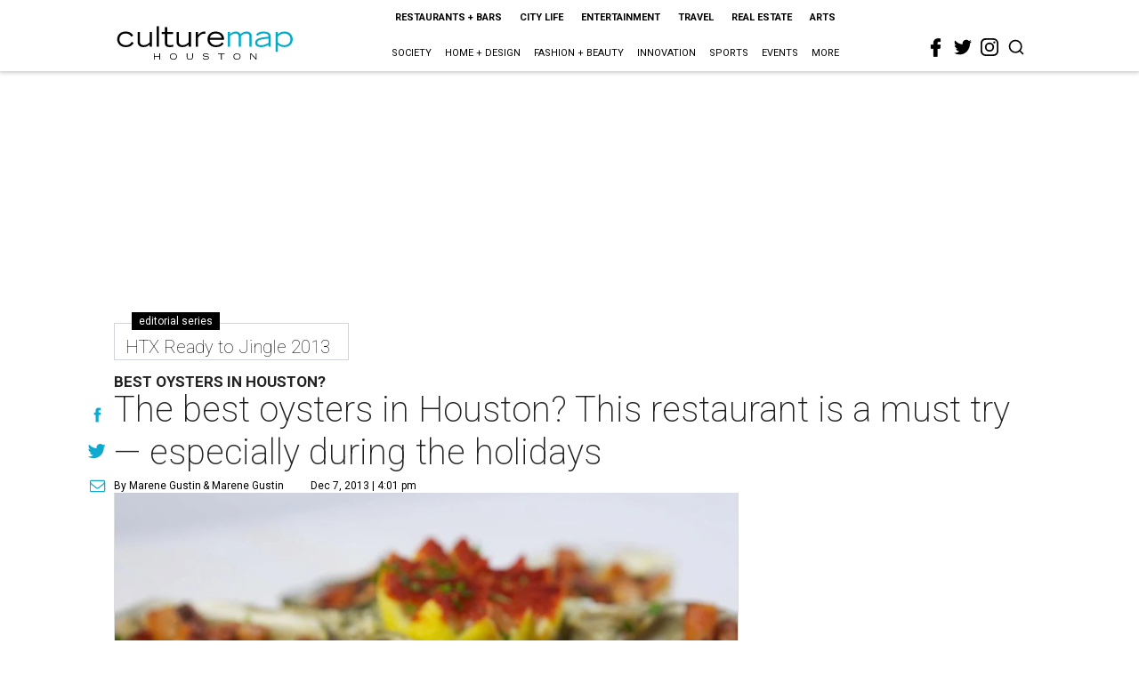

--- FILE ---
content_type: text/html; charset=utf-8
request_url: https://houston.culturemap.com/12-07-13-the-best-oysters-in-houston-this-restaurant-is-a-must-try-especially-during-the-holidays/?rebelltitem=2
body_size: 78140
content:
<!DOCTYPE html><!-- Powered by RebelMouse. https://www.rebelmouse.com --><html lang="en"><head prefix="og: https://ogp.me/ns# article: https://ogp.me/ns/article#"><script type="application/ld+json">{"@context":"https://schema.org","@type":"NewsArticle","author":[{"@type":"Person","description":"Marene Gustin writes about Texas culture, food, fashion, the arts and even LoneStar politics and crime for magazines, newspapers and Web sites nationwide. Shehas more than 20 years experience as a print, television and Internetjournalist. Her humorous Food for Thought column on CultureMap combines theinside scoop on Houston dining with perspectives you won't find anywhere else.","identifier":"22244280","image":{"@type":"ImageObject","url":"https://houston.culturemap.com/media-library/eyJhbGciOiJIUzI1NiIsInR5cCI6IkpXVCJ9.eyJpbWFnZSI6Imh0dHBzOi8vYXNzZXRzLnJibC5tcy8yODc1ODAxNy9vcmlnaW4ucG5nIiwiZXhwaXJlc19hdCI6MTgxNjM0MzA0Mn0.VBFPOZzT3jTdiM7XfHJJfJnWW96Kr6RsSVA4WLuBEb0/image.png?width=210"},"name":"Marene Gustin","url":"https://houston.culturemap.com/u/marene"},{"@type":"Person","description":"Marene Gustin","identifier":"25304121","image":{"@type":"ImageObject","url":"https://houston.culturemap.com/res/avatars/default"},"name":"Marene Gustin","url":"https://houston.culturemap.com/u/1ad36867a9ed2029b369a0b27adc7f9e"}],"dateModified":"2022-08-06T10:27:47Z","datePublished":"2013-12-07T22:01:00Z","description":"Best Oysters In Houston?","headline":"The best oysters in Houston? This restaurant is a must try — especially during the holidays","image":[{"@type":"ImageObject","height":600,"url":"https://houston.culturemap.com/media-library/danton-s-oysters-on-monday-night-special.jpg?id=30600534&width=980","width":1200}],"keywords":["unspecified"],"mainEntityOfPage":{"@id":"https://houston.culturemap.com/news/restaurants-bars/12-07-13-the-best-oysters-in-houston-this-restaurant-is-a-must-try-especially-during-the-holidays?rebelltitem=2","@type":"WebPage"},"publisher":{"@type":"Organization","logo":{"@type":"ImageObject","url":"https://houston.culturemap.com/media-library/eyJhbGciOiJIUzI1NiIsInR5cCI6IkpXVCJ9.eyJpbWFnZSI6Imh0dHBzOi8vYXNzZXRzLnJibC5tcy8zMTczMjk3OC9vcmlnaW4ucG5nIiwiZXhwaXJlc19hdCI6MTgwODU3NTE0NX0.oyYryEao9LS0K8niv8bX0OEhwgMAE5xsoxsbKS8oUh4/image.png?width=210"},"name":"CultureMap Houston"},"url":"https://houston.culturemap.com/news/restaurants-bars/12-07-13-the-best-oysters-in-houston-this-restaurant-is-a-must-try-especially-during-the-holidays?rebelltitem=2"}</script><meta charset="utf-8"/><link rel="canonical" href="https://houston.culturemap.com/news/restaurants-bars/12-07-13-the-best-oysters-in-houston-this-restaurant-is-a-must-try-especially-during-the-holidays"/><meta property="fb:app_id" content="200167090048537"/><meta name="twitter:site" content="@CultureMap Houston"/><meta name="twitter:site:id" content="621318757"/><meta property="og:type" content="article"/><meta property="og:url" content="https://houston.culturemap.com/news/restaurants-bars/12-07-13-the-best-oysters-in-houston-this-restaurant-is-a-must-try-especially-during-the-holidays?rebelltitem=2"/><meta property="og:site_name" content="CultureMap Houston"/><meta property="og:image" content="https://houston.culturemap.com/media-library/danton-s-oysters-on-monday-night-special.jpg?id=30600534&width=1200&height=600"/><meta property="og:image:width" content="1200"/><meta property="og:image:height" content="600"/><meta property="og:title" content="The Monday night half price oyster special at Danton&#39;s is a big draw,"/><meta property="og:description" content="Best Oysters In Houston?"/><meta name="description" content="Best Oysters In Houston?"/><meta name="keywords" content="unspecified"/><meta name="referrer" content="always"/><meta name="twitter:card" content="summary_large_image"/><meta name="twitter:image" content="https://houston.culturemap.com/media-library/danton-s-oysters-on-monday-night-special.jpg?id=30600534&width=1200&height=600"/><link rel="preconnect" href="https://assets.rebelmouse.io/" crossorigin="anonymous"/><link rel="preconnect" href="https://user-stats.rbl.ms/" crossorigin="anonymous"/><link rel="preconnect" href="https://pages-stats.rbl.ms/" crossorigin="anonymous"/><!--link rel="preload" href="https://static.rbl.ms/static/fonts/fontawesome/fontawesome-mini.woff" as="font" type="font/woff2" crossorigin--><script class="rm-i-script">window.REBELMOUSE_BOOTSTRAP_DATA = {"isUserLoggedIn": false, "site": {"id": 19034206, "isCommunitySite": false}, "runner": {"id": 19034206}, "post": {"id": 2656294999, "sections": [0, 552453696, 568795423], "shareUrl": "https%3A%2F%2Fhouston.culturemap.com%2Fnews%2Frestaurants-bars%2F12-07-13-the-best-oysters-in-houston-this-restaurant-is-a-must-try-especially-during-the-holidays", "status": 0, "tags": ["unspecified"]}, "path": "/12-07-13-the-best-oysters-in-houston-this-restaurant-is-a-must-try-especially-during-the-holidays/", "pathParams": {"sections": "", "slug": "12-07-13-the-best-oysters-in-houston-this-restaurant-is-a-must-try-especially-during-the-holidays"}, "resourceId": "pp_2656294999", "fbId": "200167090048537", "fbAppVersion": "v2.5", "clientGaId": "UA-9940336-1", "messageBusUri": "wss://messages.rebelmouse.io", "section": {"id": null}, "tag": {"slug": null, "isSection": false}, "fullBootstrapUrl": "/res/bootstrap/data.js?site_id=19034206\u0026resource_id=pp_2656294999\u0026path_params=%7B%22sections%22%3A%22%22%2C%22slug%22%3A%2212-07-13-the-best-oysters-in-houston-this-restaurant-is-a-must-try-especially-during-the-holidays%22%7D\u0026rebelltitem=2\u0026override_device=desktop\u0026post_id=2656294999", "whitelabel_menu": {}, "useRiver": false, "engine": {"recaptchaSiteKey": null, "lazyLoadShortcodeImages": true, "backButtonGoToPage": true, "changeParticleUrlScroll": false, "countKeepReadingAsPageview": true, "defaultVideoPlayer": "", "theoPlayerLibraryLocation": "", "trackPageViewOnParticleUrlScroll": false, "webVitalsSampleRate": 100, "overrideDevicePixelRatio": null, "image_quality_level": 50, "sendEventsToCurrentDomain": false, "enableLoggedOutUserTracking": false, "useSmartLinks2": true}};
    </script><script class="rm-i-script">window.REBELMOUSE_BASE_ASSETS_URL = "https://houston.culturemap.com/static/dist/social-ux/";
        window.REBELMOUSE_BASE_SSL_DOMAIN = "https://houston.culturemap.com";
        window.REBELMOUSE_TASKS_QUEUE = [];
        window.REBELMOUSE_LOW_TASKS_QUEUE = [];
        window.REBELMOUSE_LOWEST_TASKS_QUEUE = [];
        window.REBELMOUSE_ACTIVE_TASKS_QUEUE = [];
        window.REBELMOUSE_STDLIB = {};
        window.RM_OVERRIDES = {};
        window.RM_AD_LOADER = [];
    </script><script src="https://houston.culturemap.com/static/dist/social-ux/main.36c3749fa49db81ecd4f.bundle.mjs" class="rm-i-script" type="module" async="async" data-js-app="true" data-src-host="https://houston.culturemap.com" data-src-file="main.mjs"></script><script src="https://houston.culturemap.com/static/dist/social-ux/main.d0b30db35abc6251a38d.bundle.js" class="rm-i-script" nomodule="nomodule" defer="defer" data-js-app="true" data-src-host="https://houston.culturemap.com" data-src-file="main.js"></script><script src="https://houston.culturemap.com/static/dist/social-ux/runtime.5f2854bedb02943ff2a5.bundle.mjs" class="rm-i-script" type="module" async="async" data-js-app="true" data-src-host="https://houston.culturemap.com" data-src-file="runtime.mjs"></script><script src="https://houston.culturemap.com/static/dist/social-ux/runtime.5fe7c9a46d72403f8fd3.bundle.js" class="rm-i-script" nomodule="nomodule" defer="defer" data-js-app="true" data-src-host="https://houston.culturemap.com" data-src-file="runtime.js"></script><!-- we collected enough need to fix it first before turn in back on--><!--script src="//cdn.ravenjs.com/3.16.0/raven.min.js" crossorigin="anonymous"></script--><!--script type="text/javascript">
        Raven.config('https://6b64f5cc8af542cbb920e0238864390a@sentry.io/147999').install();
    </script--><script class="rm-i-script">
        if ('serviceWorker' in navigator) {
          window.addEventListener('load', function() {
            navigator.serviceWorker.register('/sw.js').then(function(registration) {
              console.log('ServiceWorker registration successful with scope: ', registration.scope);
            }, function(err) {
              console.log('ServiceWorker registration failed: ', err);
            });
          });
        } else {
          console.log('ServiceWorker not enabled');
        }
    </script><script class="rm-i-script">
        // fallback error prone google tag setup
        var googletag = googletag || {};
        googletag.cmd = googletag.cmd || [];
    </script><meta http-equiv="X-UA-Compatible" content="IE=edge"/><link rel="alternate" type="application/rss+xml" title="CultureMap Houston" href="/feeds/news/restaurants-bars.rss"/><meta name="viewport" content="width=device-width,initial-scale=1,minimum-scale=1.0"/><!-- TODO: move the default value from here --><title>The Monday night half price oyster special at Danton's is a big draw, - CultureMap Houston</title><style class="rm-i-styles">
        article,aside,details,figcaption,figure,footer,header,hgroup,nav,section{display:block;}audio,canvas,video{display:inline-block;}audio:not([controls]){display:none;}[hidden]{display:none;}html{font-size:100%;-webkit-text-size-adjust:100%;-ms-text-size-adjust:100%;}body{margin:0;font-size:1em;line-height:1.4;}body,button,input,select,textarea{font-family:Tahoma,sans-serif;color:#5A5858;}::-moz-selection{background:#145A7C;color:#fff;text-shadow:none;}::selection{background:#145A7C;color:#fff;text-shadow:none;}:focus{outline:5px auto #2684b1;}a:hover,a:active{outline:0;}abbr[title]{border-bottom:1px dotted;}b,strong{font-weight:bold;}blockquote{margin:1em 40px;}dfn{font-style:italic;}hr{display:block;height:1px;border:0;border-top:1px solid #ccc;margin:1em 0;padding:0;}ins{background:#ff9;color:#000;text-decoration:none;}mark{background:#ff0;color:#000;font-style:italic;font-weight:bold;}pre,code,kbd,samp{font-family:monospace,serif;_font-family:'courier new',monospace;font-size:1em;}pre{white-space:pre;white-space:pre-wrap;word-wrap:break-word;}q{quotes:none;}q:before,q:after{content:"";content:none;}small{font-size:85%;}sub,sup{font-size:75%;line-height:0;position:relative;vertical-align:baseline;}sup{top:-0.5em;}sub{bottom:-0.25em;}ul,ol{margin:1em 0;padding:0 0 0 40px;}dd{margin:0 0 0 40px;}nav ul,nav ol{list-style:none;list-style-image:none;margin:0;padding:0;}img{border:0;-ms-interpolation-mode:bicubic;vertical-align:middle;}svg:not(:root){overflow:hidden;}figure{margin:0;}form{margin:0;}fieldset{border:0;margin:0;padding:0;}label{cursor:pointer;}legend{border:0;padding:0;}button,input{line-height:normal;}button,input[type="button"],input[type="reset"],input[type="submit"]{cursor:pointer;-webkit-appearance:button;}input[type="checkbox"],input[type="radio"]{box-sizing:border-box;padding:0;}input[type="search"]{-webkit-appearance:textfield;box-sizing:content-box;}input[type="search"]::-webkit-search-decoration{-webkit-appearance:none;}button::-moz-focus-inner,input::-moz-focus-inner{border:0;padding:0;}textarea{overflow:auto;vertical-align:top;resize:vertical;}input:invalid,textarea:invalid{background-color:#fccfcc;}table{border-collapse:collapse;border-spacing:0;}td{vertical-align:top;}.ir{display:block;border:0;text-indent:-999em;overflow:hidden;background-color:transparent;background-repeat:no-repeat;text-align:left;direction:ltr;}.ir br{display:none;}.hidden{display:none !important;visibility:hidden;}.visuallyhidden{border:0;clip:rect(0 0 0 0);height:1px;margin:-1px;overflow:hidden;padding:0;position:absolute;width:1px;}.visuallyhidden.focusable:active,.visuallyhidden.focusable:focus{clip:auto;height:auto;margin:0;overflow:visible;position:static;width:auto;}.invisible{visibility:hidden;}.clearfix:before,.clearfix:after{content:"";display:table;}.clearfix:after{clear:both;}.clearfix{zoom:1;}.zindex20{z-index:20;}.zindex30{z-index:30;}.zindex40{z-index:40;}.zindex50{z-index:50;}html{font-size:19pxpx;line-height:1.5;color:rgba(34, 34, 34, 1);font-weight:normal;}body,button,input,select,textarea{color:rgba(34, 34, 34, 1);}.col,body{font-size:1.6rem;line-height:1.5;}a{color:#0ea9cf;text-decoration:none;}a:hover{color:rgba(0, 0, 0, 1);text-decoration:none;}.with-primary-color{color:#0ea9cf;}.with-primary-color:hover{color:rgba(0, 0, 0, 1);}.js-tab,.js-keep-reading,.js-toggle{cursor:pointer;}.noselect{-webkit-touch-callout:none;-webkit-user-select:none;-khtml-user-select:none;-moz-user-select:none;-ms-user-select:none;user-select:none;}.tabs__tab{display:inline-block;padding:10px;}.tabs__tab-content{display:none;}.tabs__tab-content.active{display:block;}button:focus,input[type="text"],input[type="email"]{outline:0;}audio,canvas,iframe,img,svg,video{vertical-align:middle;max-width:100%;}textarea{resize:vertical;}.main{background-color:rgba(255, 255, 255, 1);position:relative;overflow:hidden;}.valign-wrapper{display:-webkit-flex;display:-ms-flexbox;display:flex;-webkit-align-items:center;-ms-flex-align:center;align-items:center;}.valign-wrapper .valign{display:block;}#notification{position:fixed;}.article-module__controls-placeholder{position:absolute;}.display-block{display:block;}.cover-all{position:absolute;width:100%;height:100%;}.full-width{width:100%;}.fa{font-family:FontAwesome,"fontawesome-mini" !important;}.fa.fa-instagram{font-size:1.15em;}.fa-googleplus:before{content:"\f0d5";}.post-partial,.overflow-visible{overflow:visible !important;}.attribute-data{margin:0 10px 10px 0;padding:5px 10px;background-color:#0ea9cf;color:white;border-radius:3px;margin-bottom:10px;display:inline-block;}.attribute-data[value=""]{display:none;}.badge{display:inline-block;overflow:hidden;}.badge-image{border-radius:100%;}.js-expandable.expanded .js-expand,.js-expandable:not(.expanded) .js-contract{display:none;}.js-scroll-trigger{display:block;width:100%;}.sticky-target:not(.legacy){position:fixed;opacity:0;top:0;will-change:transform;transform:translate3d(0px,0px,0px);}.sticky-target.legacy{position:relative;}.sticky-target.legacy.sticky-active{position:fixed;}.color-inherit:hover,.color-inherit{color:inherit;}.js-appear-on-expand{transition:all 350ms;height:0;overflow:hidden;opacity:0;}.content-container{display:none;}.expanded .content-container{display:block;}.expanded .js-appear-on-expand{opacity:1;height:auto;}.logged-out-user .js-appear-on-expand{height:0;opacity:0;}.h1,.h2{margin:0;padding:0;font-size:1em;font-weight:normal;}.lazyload-placeholder{display:none;position:absolute;text-align:center;background:rgba(0,0,0,0.1);top:0;bottom:0;left:0;right:0;}div[runner-lazy-loading] .lazyload-placeholder,iframe[runner-lazy-loading] + .lazyload-placeholder{display:block;}.abs-pos-center{position:absolute;top:0;bottom:0;left:0;right:0;margin:auto;}.relative{position:relative;}.runner-spinner{position:absolute;top:0;bottom:0;left:0;right:0;margin:auto;width:50px;}.runner-spinner:before{content:"";display:block;padding-top:100%;}.rm-non-critical-loaded .runner-spinner-circular{animation:rotate 2s linear infinite;height:100%;transform-origin:center center;width:100%;position:absolute;top:0;bottom:0;left:0;right:0;margin:auto;}.position-relative{position:relative;}.collection-button{display:inline-block;}.rm-non-critical-loaded .runner-spinner-path{stroke-dasharray:1,200;stroke-dashoffset:0;animation:dash 1.5s ease-in-out infinite,color 6s ease-in-out infinite;stroke-linecap:round;}.pagination-container .pagination-wrapper{display:flex;align-items:center;}.pagination-container .pagination-wrapper a{color:rgba(59,141,242,1);margin:0 5px;}@keyframes rotate{100%{transform:rotate(360deg);}}@keyframes dash{0%{stroke-dasharray:1,200;stroke-dashoffset:0;}50%{stroke-dasharray:89,200;stroke-dashoffset:-35px;}100%{stroke-dasharray:89,200;stroke-dashoffset:-124px;}}@keyframes color{100%,0%{stroke:rgba(255,255,255,1);}40%{stroke:rgba(255,255,255,0.6);}66%{stroke:rgba(255,255,255,0.9);}80%,90%{stroke:rgba(255,255,255,0.7);}}.js-section-loader-feature-container > .slick-list > .slick-track > .slick-slide:not(.slick-active){height:0;visibility:hidden;}.rebellt-item-media-container .instagram-media{margin-left:auto !important;margin-right:auto !important;}.js-hidden-panel{position:fixed;top:0;left:0;right:0;transition:all 300ms;z-index:10;}.js-hidden-panel.active{transform:translate3d(0,-100%,0);}.content{margin-left:auto;margin-right:auto;max-width:1100px;width:90%;}.ad-tag{text-align:center;}.ad-tag__inner{display:inline-block;}.content .ad-tag{margin-left:-5%;margin-right:-5%;}@media (min-width:768px){.content .ad-tag{margin-left:auto;margin-right:auto;}}.user-prefs{display:none;}.no-mb:not(:last-child){margin-bottom:0;}.no-mt:not(:first-child){margin-top:0;}.sm-mt-0:not(:empty):before,.sm-mt-1:not(:empty):before,.sm-mt-2:not(:empty):before,.sm-mb-0:not(:empty):after,.sm-mb-1:not(:empty):after,.sm-mb-2:not(:empty):after,.md-mt-0:not(:empty):before,.md-mt-1:not(:empty):before,.md-mt-2:not(:empty):before,.md-mb-0:not(:empty):after,.md-mb-1:not(:empty):after,.md-mb-2:not(:empty):after,.lg-mt-0:not(:empty):before,.lg-mt-1:not(:empty):before,.lg-mt-2:not(:empty):before,.lg-mb-0:not(:empty):after,.lg-mb-1:not(:empty):after,.lg-mb-2:not(:empty):after{content:'';display:block;overflow:hidden;}.sm-mt-0:not(:empty):before{margin-bottom:0;}.sm-mt-0 > *{margin-top:0;}.sm-mt-1:not(:empty):before{margin-bottom:-10px;}.sm-mt-1 > *{margin-top:10px;}.sm-mt-2:not(:empty):before{margin-bottom:-20px;}.sm-mt-2 > *{margin-top:20px;}.sm-mb-0:not(:empty):after{margin-top:0;}.sm-mb-0 > *{margin-bottom:0;}.sm-mb-1:not(:empty):after{margin-top:-10px;}.sm-mb-1 > *{margin-bottom:10px;}.sm-mb-2:not(:empty):after{margin-top:-20px;}.sm-mb-2 > *{margin-bottom:20px;}@media (min-width:768px){.md-mt-0:not(:empty):before{margin-bottom:0;}.md-mt-0 > *{margin-top:0;}.md-mt-1:not(:empty):before{margin-bottom:-10px;}.md-mt-1 > *{margin-top:10px;}.md-mt-2:not(:empty):before{margin-bottom:-20px;}.md-mt-2 > *{margin-top:20px;}.md-mb-0:not(:empty):after{margin-top:0;}.md-mb-0 > *{margin-bottom:0;}.md-mb-1:not(:empty):after{margin-top:-10px;}.md-mb-1 > *{margin-bottom:10px;}.md-mb-2:not(:empty):after{margin-top:-20px;}.md-mb-2 > *{margin-bottom:20px;}}@media (min-width:1024px){.lg-mt-0:not(:empty):before{margin-bottom:0;}.lg-mt-0 > *{margin-top:0;}.lg-mt-1:not(:empty):before{margin-bottom:-10px;}.lg-mt-1 > *{margin-top:10px;}.lg-mt-2:not(:empty):before{margin-bottom:-20px;}.lg-mt-2 > *{margin-top:20px;}.lg-mb-0:not(:empty):after{margin-top:0;}.lg-mb-0 > *{margin-bottom:0;}.lg-mb-1:not(:empty):after{margin-top:-10px;}.lg-mb-1 > *{margin-bottom:10px;}.lg-mb-2:not(:empty):after{margin-top:-20px;}.lg-mb-2 > *{margin-bottom:20px;}}.sm-cp-0{padding:0;}.sm-cp-1{padding:10px;}.sm-cp-2{padding:20px;}@media (min-width:768px){.md-cp-0{padding:0;}.md-cp-1{padding:10px;}.md-cp-2{padding:20px;}}@media (min-width:1024px){.lg-cp-0{padding:0;}.lg-cp-1{padding:10px;}.lg-cp-2{padding:20px;}}.mb-2 > *{margin-bottom:20px;}.mb-2 > :last-child{margin-bottom:0;}.v-sep > *{margin-bottom:20px;}@media (min-width:768px){.v-sep > *{margin-bottom:40px;}}.v-sep > *:last-child{margin-bottom:0;}@media only screen and (max-width:767px){.hide-mobile{display:none !important;}}@media only screen and (max-width:1023px){.hide-tablet-and-mobile{display:none !important;}}@media only screen and (min-width:768px){.hide-tablet-and-desktop{display:none !important;}}@media only screen and (min-width:768px) and (max-width:1023px){.hide-tablet{display:none !important;}}@media only screen and (min-width:1024px){.hide-desktop{display:none !important;}}.row.px10{margin-left:-10px;margin-right:-10px;}.row.px10 > .col{padding-left:10px;padding-right:10px;}.row.px20{margin-left:-20px;margin-right:-20px;}.row.px20 > .col{padding-left:20px;padding-right:20px;}.row{margin-left:auto;margin-right:auto;overflow:hidden;}.row:after{content:'';display:table;clear:both;}.row:not(:empty){margin-bottom:-20px;}.col{margin-bottom:20px;}@media (min-width:768px){.col{margin-bottom:40px;}.row:not(:empty){margin-bottom:-40px;}}.row .col{float:left;box-sizing:border-box;}.row .col.pull-right{float:right;}.row .col.s1{width:8.3333333333%;}.row .col.s2{width:16.6666666667%;}.row .col.s3{width:25%;}.row .col.s4{width:33.3333333333%;}.row .col.s5{width:41.6666666667%;}.row .col.s6{width:50%;}.row .col.s7{width:58.3333333333%;}.row .col.s8{width:66.6666666667%;}.row .col.s9{width:75%;}.row .col.s10{width:83.3333333333%;}.row .col.s11{width:91.6666666667%;}.row .col.s12{width:100%;}@media only screen and (min-width:768px){.row .col.m1{width:8.3333333333%;}.row .col.m2{width:16.6666666667%;}.row .col.m3{width:25%;}.row .col.m4{width:33.3333333333%;}.row .col.m5{width:41.6666666667%;}.row .col.m6{width:50%;}.row .col.m7{width:58.3333333333%;}.row .col.m8{width:66.6666666667%;}.row .col.m9{width:75%;}.row .col.m10{width:83.3333333333%;}.row .col.m11{width:91.6666666667%;}.row .col.m12{width:100%;}}@media only screen and (min-width:1024px){.row .col.l1{width:8.3333333333%;}.row .col.l2{width:16.6666666667%;}.row .col.l3{width:25%;}.row .col.l4{width:33.3333333333%;}.row .col.l5{width:41.6666666667%;}.row .col.l6{width:50%;}.row .col.l7{width:58.3333333333%;}.row .col.l8{width:66.6666666667%;}.row .col.l9{width:75%;}.row .col.l10{width:83.3333333333%;}.row .col.l11{width:91.6666666667%;}.row .col.l12{width:100%;}}.widget{position:relative;box-sizing:border-box;}.widget:hover .widget__headline a{color:rgba(0, 0, 0, 1);}.widget__headline{color:rgba(34, 34, 34, 1);cursor:pointer;}.widget__headline-text{font-family:inherit;color:inherit;word-break:break-word;}.widget__section-text{display:block;}.image,.widget__image{background-position:center;background-repeat:no-repeat;background-size:cover;display:block;z-index:0;}.widget__play{position:absolute;width:100%;height:100%;text-align:center;}.rm-widget-image-holder{position:relative;}.rm-video-holder{position:absolute;width:100%;height:100%;top:0;left:0;}.rm-zindex-hidden{display:none;z-index:-1;}.rm-widget-image-holder .widget__play{top:0;left:0;}.image.no-image{background-color:#e4e4e4;}.widget__video{position:relative;}.widget__video .rm-scrop-spacer{padding-bottom:56.25%;}.widget__video.rm-video-tiktok{max-width:605px;}.widget__video video,.widget__video iframe{position:absolute;top:0;left:0;height:100%;}.widget__product-vendor{font-size:1.5em;line-height:1.5;margin:25px 0;}.widget__product-buy-link{margin:15px 0;}.widget__product-buy-link-btn{background-color:#000;color:#fff;display:inline-block;font-size:1.6rem;line-height:1em;padding:1.25rem;font-weight:700;}.widget__product-buy-btn:hover{color:#fff;}.widget__product-price{font-size:1.5em;line-height:1.5;margin:25px 0;}.widget__product-compare-at-price{text-decoration:line-through;}.rebellt-item.is--mobile,.rebellt-item.is--tablet{margin-bottom:0.85em;}.rebellt-item.show_columns_on_mobile.col2,.rebellt-item.show_columns_on_mobile.col3{display:inline-block;vertical-align:top;}.rebellt-item.show_columns_on_mobile.col2{width:48%;}.rebellt-item.show_columns_on_mobile.col3{width:32%;}@media only screen and (min-width:768px){.rebellt-item.col2:not(.show_columns_on_mobile),.rebellt-item.col3:not(.show_columns_on_mobile){display:inline-block;vertical-align:top;}.rebellt-item.col2:not(.show_columns_on_mobile){width:48%;}.rebellt-item.col3:not(.show_columns_on_mobile){width:32%;}}.rebellt-item.parallax{background-size:cover;background-attachment:fixed;position:relative;left:calc(-50vw + 50%);width:100vw;min-height:100vh;padding:0 20%;box-sizing:border-box;max-width:inherit;text-align:center;z-index:3;}.rebellt-item.parallax.is--mobile{background-position:center;margin-bottom:0;padding:0 15%;}.rebellt-item.parallax.has-description:before,.rebellt-item.parallax.has-description:after{content:"";display:block;padding-bottom:100%;}.rebellt-item.parallax.has-description.is--mobile:before,.rebellt-item.parallax.has-description.is--mobile:after{padding-bottom:90vh;}.rebellt-item.parallax h3,.rebellt-item.parallax p{color:white;text-shadow:1px 0 #000;}.rebellt-item.parallax.is--mobile p{font-size:18px;font-weight:400;}.rebellt-ecommerce h3{font-size:1.8em;margin-bottom:15px;}.rebellt-ecommerce--vendor{font-size:1.5em;line-height:1.5;margin:25px 0;}.rebellt-ecommerce--price{font-size:1.5em;line-height:1.5;margin:25px 0;}.rebellt-ecommerce--compare-at-price{text-decoration:line-through;}.rebellt-ecommerce--buy{margin:15px 0;}.rebellt-ecommerce--btn{background-color:#000;color:#fff;display:inline-block;font-size:1.6rem;line-height:1em;padding:1.25rem;font-weight:700;}.rebellt-ecommerce--btn:hover{color:#fff;}.rebelbar.skin-simple{height:50px;line-height:50px;color:rgba(34, 34, 34, 1);font-size:1.2rem;border-left:none;border-right:none;background-color:#fff;}.rebelbar.skin-simple .rebelbar__inner{position:relative;height:100%;margin:0 auto;padding:0 20px;max-width:1300px;}.rebelbar.skin-simple .logo{float:left;}.rebelbar.skin-simple .logo__image{max-height:50px;max-width:190px;}.rebelbar--fake.skin-simple{position:relative;border-color:#fff;}.rebelbar--fixed.skin-simple{position:absolute;width:100%;z-index:3;}.with-fixed-header .rebelbar--fixed.skin-simple{position:fixed;top:0;}.rebelbar.skin-simple .rebelbar__menu-toggle{position:relative;cursor:pointer;float:left;text-align:center;font-size:0;width:50px;margin-left:-15px;height:100%;color:rgba(34, 34, 34, 1);}.rebelbar.skin-simple i{vertical-align:middle;display:inline-block;font-size:20px;}.rebelbar.skin-simple .rebelbar__menu-toggle:hover{color:rgba(0, 0, 0, 1);}.rebelbar.skin-simple .rebelbar__section-links{display:none;padding:0 100px 0 40px;overflow:hidden;height:100%;}.rebelbar.skin-simple .rebelbar__section-list{margin:0 -15px;height:100%;}.rebelbar.skin-simple .rebelbar__section-links li{display:inline-block;padding:0 15px;text-align:left;}.rebelbar.skin-simple .rebelbar__section-link{color:rgba(34, 34, 34, 1);display:block;font-size:1.8rem;font-weight:400;text-decoration:none;}.rebelbar.skin-simple .rebelbar__section-link:hover{color:rgba(0, 0, 0, 1);}.rebelbar.skin-simple .rebelbar__sharebar.sharebar{display:none;}.rebelbar.skin-simple .rebelbar__section-list.js--active .rebelbar__more-sections-button{visibility:visible;}.rebelbar.skin-simple .rebelbar__more-sections-button{cursor:pointer;visibility:hidden;}.rebelbar.skin-simple #rebelbar__more-sections{visibility:hidden;position:fixed;line-height:70px;left:0;width:100%;background-color:#1f1f1f;}.rebelbar.skin-simple #rebelbar__more-sections a{color:white;}.rebelbar.skin-simple #rebelbar__more-sections.opened{visibility:visible;}@media only screen and (min-width:768px){.rebelbar.skin-simple .rebelbar__menu-toggle{margin-right:15px;}.rebelbar.skin-simple{height:100px;line-height:100px;font-weight:700;}.rebelbar.skin-simple .logo__image{max-width:350px;max-height:100px;}.rebelbar.skin-simple .rebelbar__inner{padding:0 40px;}.rebelbar.skin-simple .rebelbar__sharebar.sharebar{float:left;margin-top:20px;margin-bottom:20px;padding-left:40px;}}@media (min-width:960px){.rebelbar.skin-simple .rebelbar__section-links{display:block;}.with-floating-shares .rebelbar.skin-simple .search-form{display:none;}.with-floating-shares .rebelbar.skin-simple .rebelbar__sharebar.sharebar{display:block;}.with-floating-shares .rebelbar.skin-simple .rebelbar__section-links{display:none;}}.menu-global{display:none;width:100%;position:fixed;z-index:3;color:white;background-color:#1a1a1a;height:100%;font-size:1.8rem;overflow-y:auto;overflow-x:hidden;line-height:1.6em;}@media (min-width:768px){.menu-global{display:block;max-width:320px;top:0;-webkit-transform:translate(-320px,0);transform:translate(-320px,0);transform:translate3d(-320px,0,0);}.menu-global,.all-content-wrapper{transition:transform .2s cubic-bezier(.2,.3,.25,.9);}}.menu-overlay{position:fixed;top:-100%;left:0;height:0;width:100%;cursor:pointer;visibility:hidden;opacity:0;transition:opacity 200ms;}.menu-opened .menu-overlay{visibility:visible;height:100%;z-index:1;opacity:1;top:0;}@media only screen and (min-width:768px){.menu-opened .menu-overlay{z-index:10;background:rgba(255,255,255,.6);}}@media (min-width:960px){.logged-out-user .rebelbar.skin-simple .menu-overlay{display:none;}}@media (min-width:600px){.rm-resized-container-5{width:5%;}.rm-resized-container-10{width:10%;}.rm-resized-container-15{width:15%;}.rm-resized-container-20{width:20%;}.rm-resized-container-25{width:25%;}.rm-resized-container-30{width:30%;}.rm-resized-container-35{width:35%;}.rm-resized-container-40{width:40%;}.rm-resized-container-45{width:45%;}.rm-resized-container-50{width:50%;}.rm-resized-container-55{width:55%;}.rm-resized-container-60{width:60%;}.rm-resized-container-65{width:65%;}.rm-resized-container-70{width:70%;}.rm-resized-container-75{width:75%;}.rm-resized-container-80{width:80%;}.rm-resized-container-85{width:85%;}.rm-resized-container-90{width:90%;}.rm-resized-container-95{width:95%;}.rm-resized-container-100{width:100%;}}.rm-embed-container{position:relative;}.rm-embed-container.rm-embed-instagram{max-width:540px;}.rm-embed-container.rm-embed-tiktok{max-width:572px;min-height:721px;}.rm-embed-container.rm-embed-tiktok blockquote,.rm-embed-twitter blockquote{all:revert;}.rm-embed-container.rm-embed-tiktok blockquote{margin-left:0;margin-right:0;position:relative;}.rm-embed-container.rm-embed-tiktok blockquote,.rm-embed-container.rm-embed-tiktok blockquote > iframe,.rm-embed-container.rm-embed-tiktok blockquote > section{width:100%;min-height:721px;display:block;}.rm-embed-container.rm-embed-tiktok blockquote > section{position:absolute;top:0;left:0;right:0;bottom:0;display:flex;align-items:center;justify-content:center;flex-direction:column;text-align:center;}.rm-embed-container.rm-embed-tiktok blockquote > section:before{content:"";display:block;width:100%;height:300px;border-radius:8px;}.rm-embed-container > .rm-embed,.rm-embed-container > .rm-embed-holder{position:absolute;top:0;left:0;}.rm-embed-holder{display:block;height:100%;width:100%;display:flex;align-items:center;}.rm-embed-container > .rm-embed-spacer{display:block;}.rm-embed-twitter{max-width:550px;margin-top:10px;margin-bottom:10px;}.rm-embed-twitter blockquote{position:relative;height:100%;width:100%;flex-direction:column;display:flex;align-items:center;justify-content:center;flex-direction:column;text-align:center;}.rm-embed-twitter:not(.rm-off) .twitter-tweet{margin:0 !important;}.logo__image,.image-element__img,.rm-lazyloadable-image{max-width:100%;height:auto;}.logo__image,.image-element__img{width:auto;}@media (max-width:768px){.rm-embed-spacer.rm-embed-spacer-desktop{display:none;}}@media (min-width:768px){.rm-embed-spacer.rm-embed-spacer-mobile{display:none;}}.sharebar{margin:0 -4px;padding:0;font-size:0;line-height:0;}.sharebar a{color:#fff;}.sharebar a:hover{text-decoration:none;color:#fff;}.sharebar .share,.sharebar .share-plus{display:inline-block;margin:0 4px;font-size:14px;font-weight:400;padding:0 10px;width:20px;min-width:20px;height:40px;line-height:38px;text-align:center;vertical-align:middle;border-radius:2px;}.sharebar .share-plus i,.sharebar .share i{display:inline-block;vertical-align:middle;}.sharebar .hide-button{display:none;}.sharebar.enable-panel .hide-button{display:inline-block;}.sharebar.enable-panel .share-plus{display:none;}.sharebar.with-first-button-caption:not(.enable-panel) .share:first-child{width:68px;}.sharebar.with-first-button-caption:not(.enable-panel) .share:first-child:after{content:'Share';padding-left:5px;vertical-align:middle;}.sharebar--fixed{display:none;position:fixed;bottom:0;z-index:1;text-align:center;width:100%;left:0;margin:20px auto;}.with-floating-shares .sharebar--fixed{display:block;}.sharebar.fly_shared:not(.enable-panel) .share:nth-child(5){display:none;}.share-media-panel .share-media-panel-pinit{position:absolute;right:0;bottom:0;background-color:transparent;}.share-media-panel-pinit_share{background-image:url('/static/img/whitelabel/runner/spritesheets/pin-it-sprite.png');background-color:#BD081C;background-position:-1px -17px;border-radius:4px;float:right;height:34px;margin:7px;width:60px;background-size:194px auto;}.share-media-panel-pinit_share:hover{opacity:.9;}@media (min-width:768px){.sharebar .share-plus .fa,.sharebar .share .fa{font-size:22px;}.sharebar .share,.sharebar .share-plus{padding:0 15px;width:30px;min-width:30px;height:60px;line-height:60px;margin:0 4px;font-size:16px;}.sharebar.with-first-button-caption:not(.enable-panel) .share:first-child{width:180px;}.sharebar.with-first-button-caption:not(.enable-panel) .share:first-child:after{content:'Share this story';padding-left:10px;vertical-align:middle;text-transform:uppercase;}.share-media-panel-pinit_share{background-position:-60px -23px;height:45px;margin:10px;width:80px;}}.action-btn{display:block;font-size:1.6rem;color:#0ea9cf;cursor:pointer;border:2px solid #0ea9cf;border-color:#0ea9cf;border-radius:2px;line-height:1em;padding:1.6rem;font-weight:700;text-align:center;}.action-btn:hover{color:rgba(0, 0, 0, 1);border:2px solid rgba(0, 0, 0, 1);border-color:rgba(0, 0, 0, 1);}.section-headline__text{font-size:3rem;font-weight:700;line-height:1;}.section-headline__text{color:rgba(34, 34, 34, 1);}@media (min-width:768px){.section-headline__text{font-size:3.6rem;}.content__main .section-headline__text{margin-top:-.3rem;margin-bottom:2rem;}}.module-headline__text{font-size:3rem;font-weight:700;color:#808080;}@media (min-width:768px){.module-headline__text{font-size:3.6rem;}}.search-form{position:absolute;top:0;right:20px;z-index:1;}.search-form__text-input{display:none;height:42px;font-size:1.3rem;background-color:#f4f4f4;border:none;color:#8f8f8f;text-indent:10px;padding:0;width:220px;position:absolute;right:-10px;top:0;bottom:0;margin:auto;}.search-form .search-form__submit{display:none;position:relative;border:none;bottom:2px;background-color:transparent;}.search-form__text-input:focus,.search-form__submit:focus{border:0 none;-webkit-box-shadow:none;-moz-box-shadow:none;box-shadow:none;outline:0 none;}.show-search .search-form__close{position:absolute;display:block;top:0;bottom:0;margin:auto;height:1rem;right:-28px;}.search-form__open{vertical-align:middle;bottom:2px;display:inline-block;position:relative;color:rgba(34, 34, 34, 1);font-size:1.9rem;}.show-search .search-form__text-input{display:block;}.show-search .search-form__submit{display:inline-block;vertical-align:middle;padding:0;color:rgba(34, 34, 34, 1);font-size:1.9rem;}.search-form__close,.show-search .search-form__open{display:none;}.quick-search{display:block;border-bottom:1px solid #d2d2d2;padding:24px 0 28px;margin-bottom:20px;position:relative;}.quick-search__submit{background-color:transparent;border:0;padding:0;margin:0;position:absolute;zoom:.75;color:#000;}.quick-search__input{background-color:transparent;border:0;padding:0;font-size:1.5rem;font-weight:700;line-height:3em;padding-left:40px;width:100%;box-sizing:border-box;}@media (min-width:768px){.search-form{right:40px;}.quick-search{margin-bottom:40px;padding:0 0 20px;}.quick-search__submit{zoom:1;}.quick-search__input{line-height:2.2em;padding-left:60px;}}.search-widget{position:relative;}.search-widget__input,.search-widget__submit{border:none;padding:0;margin:0;color:rgba(34, 34, 34, 1);background:transparent;font-size:inherit;line-height:inherit;}.social-links__link{display:inline-block;padding:12px;line-height:0;width:25px;height:25px;border-radius:50%;margin:0 6px;font-size:1.5em;text-align:center;position:relative;vertical-align:middle;color:white;}.social-links__link:hover{color:white;}.social-links__link > span{position:absolute;top:0;left:0;right:0;bottom:0;margin:auto;height:1em;}.article__body{}.body-description .horizontal-rule{border-top:2px solid #eee;}.article-content blockquote{border-left:5px solid #0ea9cf;border-left-color:#0ea9cf;color:#656565;padding:0 0 0 25px;margin:1em 0 1em 25px;}.article__splash-custom{position:relative;}.body hr{display:none;}.article-content .media-caption{color:#9a9a9a;font-size:1.4rem;line-height:2;}.giphy-image{margin-bottom:0;}.article-body a{word-wrap:break-word;}.article-content .giphy-image__credits-wrapper{margin:0;}.article-content .giphy-image__credits{color:#000;font-size:1rem;}.article-content .image-media,.article-content .giphy-image .media-photo-credit{display:block;}.tags{color:#0ea9cf;margin:0 -5px;}.tags__item{margin:5px;display:inline-block;}.tags .tags__item{line-height:1;}.slideshow .carousel-control{overflow:hidden;}.shortcode-media .media-caption,.shortcode-media .media-photo-credit{display:block;}@media (min-width:768px){.tags{margin:0 -10px;}.tags__item{margin:10px;}.article-content__comments-wrapper{border-bottom:1px solid #d2d2d2;margin-bottom:20px;padding-bottom:40px;}}.subscription-widget{background:#0ea9cf;padding:30px;}.subscription-widget .module-headline__text{text-align:center;font-size:2rem;font-weight:400;color:#fff;}.subscription-widget .social-links{margin-left:-10px;margin-right:-10px;text-align:center;font-size:0;}.subscription-widget .social-links__link{display:inline-block;vertical-align:middle;width:39px;height:39px;color:#fff;box-sizing:border-box;border-radius:50%;font-size:20px;margin:0 5px;line-height:35px;background:transparent;border:2px solid #fff;border-color:#fff;}.subscription-widget .social-links__link:hover{color:rgba(0, 0, 0, 1);border-color:rgba(0, 0, 0, 1);background:transparent;}.subscription-widget .social-links__link .fa-instagram{margin:5px 0 0 1px;}.subscription-widget__site-links{margin:30px -5px;text-align:center;font-size:.8em;}.subscription-widget__site-link{padding:0 5px;color:inherit;}.newsletter-element__form{text-align:center;position:relative;max-width:500px;margin-left:auto;margin-right:auto;}.newsletter-element__submit,.newsletter-element__input{border:0;padding:10px;font-size:1.6rem;font-weight:500;height:40px;line-height:20px;margin:0;}.newsletter-element__submit{background:#808080;color:#fff;position:absolute;top:0;right:0;}.newsletter-element__submit:hover{opacity:.9;}.newsletter-element__input{background:#f4f4f4;width:100%;color:#8f8f8f;padding-right:96px;box-sizing:border-box;}.gdpr-cookie-wrapper{position:relative;left:0;right:0;padding:.5em;box-sizing:border-box;}.gdpr-cookie-controls{text-align:right;}.runner-authors-list{margin-top:0;margin-bottom:0;padding-left:0;list-style-type:none;}.runner-authors-author-wrapper{display:flex;flex-direction:row;flex-wrap:nowrap;justify-content:flex-start;align-items:stretch;align-content:stretch;}.runner-authors-avatar-thumb{display:inline-block;border-radius:100%;width:55px;height:55px;background-repeat:no-repeat;background-position:center;background-size:cover;overflow:hidden;}.runner-authors-avatar-thumb img{width:100%;height:100%;display:block;object-fit:cover;border-radius:100%;}.runner-authors-avatar-fallback{display:flex;align-items:center;justify-content:center;width:100%;height:100%;font-size:12px;line-height:1.1;text-align:center;padding:4px;background:#e0e0e0;color:#555;font-weight:600;text-transform:uppercase;border-radius:100%;overflow:hidden;}.runner-authors-author-info{width:calc(100% - 55px);}.runner-author-name-container{padding:0 6px;}.rm-breadcrumb__list{margin:0;padding:0;}.rm-breadcrumb__item{list-style-type:none;display:inline;}.rm-breadcrumb__item:last-child .rm-breadcrumb__separator{display:none;}.rm-breadcrumb__item:last-child .rm-breadcrumb__link,.rm-breadcrumb__link.disabled{pointer-events:none;color:inherit;}.social-tab-i .share-fb:after,.social-tab-i .share-tw:after{content:none;}.share-buttons .social-tab-i a{margin-right:0;}.share-buttons .social-tab-i li{line-height:1px;float:left;}.share-buttons .social-tab-i ul{margin:0;padding:0;list-style:none;}.share-tab-img{max-width:100%;padding:0;margin:0;position:relative;overflow:hidden;display:inline-block;}.share-buttons .social-tab-i{position:absolute;bottom:0;right:0;margin:0;padding:0;z-index:1;list-style-type:none;}.close-share-mobile,.show-share-mobile{background-color:rgba(0,0,0,.75);}.share-buttons .social-tab-i.show-mobile-share-bar .close-share-mobile,.share-buttons .social-tab-i .show-share-mobile,.share-buttons .social-tab-i .share{width:30px;height:30px;line-height:27px;padding:0;text-align:center;display:inline-block;vertical-align:middle;}.share-buttons .social-tab-i.show-mobile-share-bar .show-share-mobile,.share-buttons .social-tab-i .close-share-mobile{display:none;}.share-buttons .social-tab-i .icons-share{vertical-align:middle;display:inline-block;font:normal normal normal 14px/1 FontAwesome;color:white;}.social-tab-i .icons-share.fb:before{content:'\f09a';}.social-tab-i .icons-share.tw:before{content:'\f099';}.social-tab-i .icons-share.pt:before{content:'\f231';}.social-tab-i .icons-share.tl:before{content:'\f173';}.social-tab-i .icons-share.em:before{content:'\f0e0';}.social-tab-i .icons-share.sprite-shares-close:before{content:'\f00d';}.social-tab-i .icons-share.sprite-shares-share:before{content:'\f1e0';}@media only screen and (max-width:768px){.share-tab-img .social-tab-i{display:block;}.share-buttons .social-tab-i .share{display:none;}.share-buttons .social-tab-i.show-mobile-share-bar .share{display:block;}.social-tab-i li{float:left;}}@media only screen and (min-width:769px){.social-tab-i .close-share-mobile,.social-tab-i .show-share-mobile{display:none !important;}.share-tab-img .social-tab-i{display:none;}.share-tab-img:hover .social-tab-i{display:block;}.share-buttons .social-tab-i .share{width:51px;height:51px;line-height:47px;}.share-buttons .social-tab-i{margin:5px 0 0 5px;top:0;left:0;bottom:auto;right:auto;display:none;}.share-buttons .social-tab-i .share{display:block;}}.accesibility-hidden{border:0;clip:rect(1px 1px 1px 1px);clip:rect(1px,1px,1px,1px);height:1px;margin:-1px;overflow:hidden;padding:0;position:absolute;width:1px;background:#000;color:#fff;}body:not(.rm-non-critical-loaded) .follow-button{display:none;}.posts-custom .posts-wrapper:after{content:"";display:block;margin-bottom:-20px;}.posts-custom .widget{margin-bottom:20px;width:100%;}.posts-custom .widget__headline,.posts-custom .social-date{display:block;}.posts-custom .social-date{color:#a4a2a0;font-size:1.4rem;}.posts-custom[data-attr-layout_headline] .widget{vertical-align:top;}.posts-custom[data-attr-layout_headline="top"] .widget{vertical-align:bottom;}.posts-custom .posts-wrapper{margin-left:0;margin-right:0;font-size:0;line-height:0;}.posts-custom .widget{display:inline-block;}.posts-custom article{margin:0;box-sizing:border-box;font-size:1.6rem;line-height:1.5;}.posts-custom[data-attr-layout_columns="2"] article,.posts-custom[data-attr-layout_columns="3"] article,.posts-custom[data-attr-layout_columns="4"] article{margin:0 10px;}.posts-custom[data-attr-layout_columns="2"] .posts-wrapper,.posts-custom[data-attr-layout_columns="3"] .posts-wrapper,.posts-custom[data-attr-layout_columns="4"] .posts-wrapper{margin-left:-10px;margin-right:-10px;}@media (min-width:768px){.posts-custom[data-attr-layout_columns="2"] .widget{width:50%;}.posts-custom[data-attr-layout_columns="3"] .widget{width:33.3333%;}.posts-custom[data-attr-layout_columns="4"] .widget{width:25%;}}.posts-custom .widget__headline{font-size:1em;font-weight:700;word-wrap:break-word;}.posts-custom .widget__section{display:block;}.posts-custom .widget__head{position:relative;}.posts-custom .widget__head .widget__body{position:absolute;padding:5%;bottom:0;left:0;box-sizing:border-box;width:100%;background:rgba(0,0,0,0.4);background:linear-gradient(transparent 5%,rgba(0,0,0,0.5));}.posts-custom .widget__head .social-author__name,.posts-custom .widget__head .main-author__name,.posts-custom .widget__head .social-author__social-name,.posts-custom .widget__head .main-author__social-name,.posts-custom .widget__head .widget__headline,.posts-custom .widget__head .widget__subheadline{color:white;}.posts-custom .widget__subheadline *{display:inline;}.posts-custom .main-author__avatar,.posts-custom .social-author__avatar{float:left;border-radius:50%;margin-right:8px;height:30px;width:30px;min-width:30px;overflow:hidden;position:relative;}.posts-custom .main-author__name,.posts-custom .social-author__name{color:#1f1f1f;font-size:1.4rem;font-weight:700;line-height:1.5;display:inline;overflow:hidden;text-overflow:ellipsis;white-space:nowrap;position:relative;}.posts-custom .main-author__social-name,.posts-custom .social-author__social-name{color:#757575;display:block;font-size:1.2rem;line-height:0.8em;}.posts-custom .main-author__name:hover,.posts-custom .social-author__name:hover,.posts-custom .main-author__social-name:hover,.posts-custom .social-author__social-name:hover{color:rgba(0, 0, 0, 1);}.posts-custom[data-attr-layout_carousel] .posts-wrapper:after{margin-bottom:0 !important;}.posts-custom[data-attr-layout_carousel] .widget{margin-bottom:0 !important;}.posts-custom[data-attr-layout_carousel][data-attr-layout_columns="1"] .posts-wrapper:not(.slick-initialized) .widget:not(:first-child),.posts-custom[data-attr-layout_carousel]:not([data-attr-layout_columns="1"]) .posts-wrapper:not(.slick-initialized){display:none !important;}.posts-custom .slick-arrow{position:absolute;top:0;bottom:0;width:7%;max-width:60px;min-width:45px;min-height:60px;height:15%;color:white;border:0;margin:auto 10px;background:#0ea9cf;z-index:1;cursor:pointer;font-size:1.6rem;line-height:1;opacity:0.9;}.posts-custom .slick-prev{left:0;}.posts-custom .slick-next{right:0;}.posts-custom .slick-arrow:before{position:absolute;left:0;right:0;width:13px;bottom:0;top:0;margin:auto;height:16px;}.posts-custom .slick-arrow:hover{background:rgba(0, 0, 0, 1);opacity:1;}.posts-custom .slick-dots{display:block;padding:10px;box-sizing:border-box;text-align:center;margin:0 -5px;}.posts-custom .slick-dots li{display:inline-block;margin:0 5px;}.posts-custom .slick-dots button{font-size:0;width:10px;height:10px;display:inline-block;line-height:0;border:0;background:#0ea9cf;border-radius:7px;padding:0;margin:0;vertical-align:middle;outline:none;}.posts-custom .slick-dots .slick-active button,.posts-custom .slick-dots button:hover{background:rgba(0, 0, 0, 1);}.posts-custom hr{display:none;}.posts-custom{}.posts-custom blockquote{border-left:5px solid #0ea9cf;border-left-color:#0ea9cf;color:#656565;padding:0 0 0 25px;margin:1em 0 1em 25px;}.posts-custom .media-caption{color:#9a9a9a;font-size:1.4rem;line-height:2;}.posts-custom a{word-wrap:break-word;}.posts-custom .giphy-image__credits-wrapper{margin:0;}.posts-custom .giphy-image__credits{color:#000;font-size:1rem;}.posts-custom .body .image-media,.posts-custom .body .giphy-image .media-photo-credit{display:block;}.posts-custom .widget__shares.enable-panel .share-plus,.posts-custom .widget__shares:not(.enable-panel) .hide-button{display:none;}.posts-custom .widget__shares{margin-left:-10px;margin-right:-10px;font-size:0;}.posts-custom .widget__shares .share{display:inline-block;padding:5px;line-height:0;width:25px;height:25px;border-radius:50%;margin:0 10px;font-size:1.5rem;text-align:center;position:relative;vertical-align:middle;color:white;}.posts-custom .widget__shares .share:hover{color:white;}.posts-custom .widget__shares i{position:absolute;top:0;left:0;right:0;bottom:0;margin:auto;height:1em;}.infinite-scroll-wrapper:not(.rm-loading){width:1px;height:1px;}.infinite-scroll-wrapper.rm-loading{width:1px;}.rm-loadmore-placeholder.rm-loading{display:block;width:100%;}.widget__shares button.share,.social-tab-buttons button.share{box-sizing:content-box;}.social-tab-buttons button.share{border:none;}.post-splash-custom,.post-splash-custom .widget__head{position:relative;}.post-splash-custom .widget__head .widget__body{position:absolute;padding:5%;bottom:0;left:0;box-sizing:border-box;width:100%;background:rgba(0,0,0,0.4);background:-webkit-linear-gradient( transparent 5%,rgba(0,0,0,0.5) );background:-o-linear-gradient(transparent 5%,rgba(0,0,0,0.5));background:-moz-linear-gradient( transparent 5%,rgba(0,0,0,0.5) );background:linear-gradient(transparent 5%,rgba(0,0,0,0.5));}.post-splash-custom .headline{font-size:2rem;font-weight:700;position:relative;}.post-splash-custom .post-controls{position:absolute;top:0;left:0;z-index:2;}.post-splash-custom hr{display:none;}.post-splash-custom .widget__section{display:block;}.post-splash-custom .post-date{display:block;}.post-splash-custom .photo-credit p,.post-splash-custom .photo-credit a{font-size:1.1rem;margin:0;}.post-splash-custom .widget__subheadline *{display:inline;}.post-splash-custom .widget__image .headline,.post-splash-custom .widget__image .photo-credit,.post-splash-custom .widget__image .photo-credit p,.post-splash-custom .widget__image .photo-credit a,.post-splash-custom .widget__image .post-date{color:#fff;}@media (min-width:768px){.post-splash-custom .headline{font-size:3.6rem;}}.post-splash-custom .widget__shares.enable-panel .share-plus,.post-splash-custom .widget__shares:not(.enable-panel) .hide-button{display:none;}.post-splash-custom .widget__shares{margin-left:-10px;margin-right:-10px;font-size:0;}.post-splash-custom .widget__shares .share{display:inline-block;padding:5px;line-height:0;width:25px;height:25px;border-radius:50%;margin:0 10px;font-size:1.5rem;text-align:center;position:relative;vertical-align:middle;color:white;}.post-splash-custom .widget__shares .share:hover{color:white;}.post-splash-custom .widget__shares i{position:absolute;top:0;left:0;right:0;bottom:0;margin:auto;height:1em;}.post-authors{font-size:1.1em;line-height:1;padding-bottom:20px;margin-bottom:20px;color:#9a9a9a;border-bottom:1px solid #d2d2d2;}.post-authors__name,.post-authors__date{display:inline-block;vertical-align:middle;}.post-authors__name{font-weight:600;}.post-authors__date{margin-left:7px;}.post-authors__fb-like{float:right;overflow:hidden;}.post-authors__fb-like[fb-xfbml-state='rendered']:before{content:'Like us on Facebook';line-height:20px;display:inline-block;vertical-align:middle;margin-right:15px;}.post-authors__list{list-style:none;display:inline-block;vertical-align:middle;margin:0;padding:0;}.post-author{display:inline;}.post-author__avatar{z-index:0;border-radius:100%;object-fit:cover;width:50px;height:50px;}.post-author__avatar,.post-author__name{display:inline-block;vertical-align:middle;}.post-author__bio p{margin:0;}.post-pager{display:table;width:100%;}.post-pager__spacing{display:table-cell;padding:0;width:5px;}.post-pager__btn{display:table-cell;font-size:1.6rem;background:#0ea9cf;color:white;cursor:pointer;line-height:1em;padding:1.6rem;font-weight:700;text-align:center;}.post-pager__btn:hover{background:rgba(0, 0, 0, 1);color:white;}.post-pager__btn .fa{transition:padding 200ms;}.post-pager__btn:hover .fa{padding:0 5px;}.post-pager__spacing:first-child,.post-pager__spacing:last-child{display:none;}.arrow-link{font-weight:600;font-size:1.5rem;color:#0ea9cf;margin:0 -.5rem;text-align:right;position:relative;}.arrow-link__anchor span{vertical-align:middle;margin:0 .5rem;}.list{display:block;margin-left:-1em;margin-right:-1em;padding:0;}.list__item{display:inline-block;padding:1em;}.logo__anchor{display:block;font-size:0;}.logo__image.with-bounds{max-width:190px;max-height:100px;}@media (min-width:768px){.logo__image.with-bounds{max-width:350px;}}.widget__head .rm-lazyloadable-image{width:100%;}.crop-16x9{padding-bottom:56.25%;}.crop-3x2{padding-bottom:66.6666%;}.crop-2x1{padding-bottom:50%;}.crop-1x2{padding-bottom:200%;}.crop-3x1{padding-bottom:33.3333%;}.crop-1x1{padding-bottom:100%;}.rm-crop-16x9 > .widget__img--tag,.rm-crop-16x9 > div:not(.rm-crop-spacer),.rm-crop-3x2 > .widget__img--tag,.rm-crop-3x2 > div:not(.rm-crop-spacer),.rm-crop-2x1 > .widget__img--tag,.rm-crop-2x1 > div:not(.rm-crop-spacer),.rm-crop-1x2 > .widget__img--tag,.rm-crop-1x2 > div:not(.rm-crop-spacer),.rm-crop-3x1 > .widget__img--tag,.rm-crop-3x1 > div:not(.rm-crop-spacer),.rm-crop-1x1 > .widget__img--tag,.rm-crop-1x1 > div:not(.rm-crop-spacer),.rm-crop-custom > .widget__img--tag,.rm-crop-custom > div:not(.rm-crop-spacer){position:absolute;top:0;left:0;bottom:0;right:0;height:100%;width:100%;object-fit:contain;}.rm-crop-16x9 > .rm-crop-spacer,.rm-crop-3x2 > .rm-crop-spacer,.rm-crop-2x1 > .rm-crop-spacer,.rm-crop-1x2 > .rm-crop-spacer,.rm-crop-3x1 > .rm-crop-spacer,.rm-crop-1x1 > .rm-crop-spacer,.rm-crop-custom > .rm-crop-spacer{display:block;}.rm-crop-16x9 > .rm-crop-spacer{padding-bottom:56.25%;}.rm-crop-3x2 > .rm-crop-spacer{padding-bottom:66.6666%;}.rm-crop-2x1 > .rm-crop-spacer{padding-bottom:50%;}.rm-crop-1x2 > .rm-crop-spacer{padding-bottom:200%;}.rm-crop-3x1 > .rm-crop-spacer{padding-bottom:33.3333%;}.rm-crop-1x1 > .rm-crop-spacer{padding-bottom:100%;}.share-plus{background-color:#afafaf;}.share-plus:hover{background-color:#aaaaaa;}.share-facebook,.share-fb{background-color:#1777f2;}.share-facebook:hover,.share-fb:hover{background-color:#318bff;}.share-twitter,.share-tw{background-color:#50abf1;}.share-twitter:hover,.share-tw:hover{background-color:#00a8e5;}.share-apple{background-color:#000000;}.share-apple:hover{background-color:#333333;}.share-linkedin{background-color:#0077b5;}.share-linkedin:hover{background:#006da8;}.share-pinterest{background-color:#ce1e1f;}.share-pinterest:hover{background:#bb2020;}.share-googleplus{background-color:#df4a32;}.share-googleplus:hover{background-color:#c73c26;}.share-reddit{background-color:#ff4300;}.share-email{background-color:#5e7286;}.share-email:hover{background:#48596b;}.share-tumblr{background-color:#2c4762;}.share-tumblr:hover{background-color:#243c53;}.share-sms{background-color:#ff922b;}.share-sms:hover{background-color:#fd7e14;}.share-whatsapp{background-color:#4dc247;}.share-instagram{background-color:#3f729b;}.share-instagram:hover{background-color:#4B88B9;}.share-youtube{background-color:#cd201f;}.share-youtube:hover{background-color:#EA2524;}.share-linkedin{background-color:#0077b5;}.share-linkedin:hover{background-color:#005d8e;}.share-slack{background-color:#36C5F0;}.share-slack:hover{background-color:#0077b5;}.share-openid{background-color:#F7931E;}.share-openid:hover{background-color:#E6881C;}.share-st{background-color:#eb4924;}.share-copy-link{background-color:#159397;}.listicle-slideshow__thumbnails{margin:0 -0.5%;overflow:hidden;white-space:nowrap;min-height:115px;}.listicle-slideshow__thumbnail{width:19%;margin:0.5%;display:inline-block;cursor:pointer;}.listicle-slideshow-pager{display:none;}.rm-non-critical-loaded .listicle-slideshow-pager{display:contents;}.rm-top-sticky-flexible{position:fixed;z-index:4;top:0;left:0;width:100%;transform:translate3d(0px,0px,0px);}.rm-top-sticky-stuck{position:relative;}.rm-top-sticky-stuck .rm-top-sticky-floater{position:fixed;z-index:4;top:0;left:0;width:100%;transform:translate3d(0px,-200px,0px);}.rm-top-sticky-stuck.rm-stuck .rm-top-sticky-floater{transform:translate3d(0px,0px,0px);}.rm-component{display:contents !important;}#sheader-collapse_0_0_18_0_0_0_0_0 {background-color:white;}.ad-tag,.showcase-element,.series-container{max-width:100vw}.infinite-scroll.article-wrapper.invisible{max-width:100vw}.promoted-disclaimer{font-family:"Crimson Pro"!important}#promoted-series-title-container *{font-family:Roboto!important;font-weight:200!important}.gow-series-title *{font-family:Roboto!important}.top-ad-wrapper{height:100px}.all-content-wrapper{display:none}iframe.js-video-container{height:270px!important}@media (min-width:768px){body .body-description *{font-weight:400!important}body .body-description strong,b{font-weight:700!important}}@media (max-width:768px){.top-ad{width:90vw}.gow-series-container{padding-bottom:2rem!important}.gow-series-container .gow-series-presented-by-column-mobile{grid-template-columns:unset!important;justify-content:center!important}div.series-container>div>div>div.gow-series-right-column>div.gow-series-presented-by-column-mobile>img{height:35px!important}}.splide__list li.splide__slide.thumbnail-portrait{background-position:unset!important}@media only screen and (max-width:800px){.header-text div{display:flex!important;flex-direction:row!important;flex-wrap:wrap;justify-content:center!important}}.body-description ul li{margin:0 0 0 2rem!important}ul{margin-top:1rem!important;margin-bottom:1rem!important}.gow-promoted-series-module .box-decoration-clone{font-size:33px!important}.z-ad iframe{margin-left:auto!important;margin-right:auto!important}@media (max-width:767px){.gow-promoted-series-module{width:100%}.gow-promoted-series-module img{max-width:100%}}.post-container .header-placeholder .widget__headline,.post-container .infinite-scroll .widget__headline{cursor:auto}.z-ad-hidden.loaded{display:grid!important}.cm-page-wrapper .z-content-columns .posts-wrapper .widget article .body-description strong *{font-weight:bold!important}.top-ad-mobile{margin-top:1rem;width:322px;height:104px;display:flex;margin-top:2rem!important;justify-content:center}.top-ad-mobile div{height:100px!important;width:320px!important;display:flex;justify-content:center;align-items:center}.top-ad{height:252px!important;margin-bottom:1rem!important;width:972px!important;display:flex;align-items:center}.top-ad div{height:250px!important;width:970px!important;display:flex;justify-content:center;align-items:center}.z-lead-post img{margin-top:unset!important}.splide__list li.splide__slide.thumbnail-portrait{background-position:center!important}.body-description .video-ad-link a{text-transform:uppercase!important;font-weight:400!important;font-size:16px!important;font-family:Roboto!important}.video-ad-link{margin-left:auto;margin-right:auto;text-align:center}.body-description iframe{height:none!important}.video-js{background-color:unset!important}.cld-video-player,video{height:270px!important;width:480px!important;margin-left:auto;margin-right:auto}.vjs-control-bar,.vjs-recommendations-overlay,.vjs-text-track-display{}.z-content-container{padding:unset!important}.player-dimensions.vjs-fluid{padding-top:unset!important}article .widget__image:has(>.js-show-video){display:none!important}.image--ratio .post-partial .widget__head{position:relative;width:100%;padding-top:75%}.image--ratio .post-partial .widget__head picture{position:absolute;top:0;left:0;bottom:0;right:0;overflow:hidden}.image--ratio .post-partial .widget__head picture img{position:absolute;top:50%;left:0;transform:translateY(-50%)}.rm-video-jwplayer{height:360px!important;margin:15px 0}.widget__play svg.svg-icon--play{margin:auto;display:block!important}



#sPost_0_0_11_0_0_4_0_2_0_1_0_1_0_0 .widget__subheadline {font-family:'Roboto'!important;}:root{} 
    </style><script class="rm-i-script">
        window.REBELMOUSE_LOW_TASKS_QUEUE.push(function() {
            window.REBELMOUSE_STDLIB.loadExternalStylesheet("/static/css-build/roar/runner/social-ux-non-critical.css?v=rmxassets2a81ec462ecf66316d7fc7a753d0e690", function(){
                document.body.classList.add("rm-non-critical-loaded");
            });
        });
    </script><script class="rm-i-script">
        var __RUNNER_PUBLIC__ = {
          root: '#runner-root',
          events: {
            PAGE_VIEW: 'page_view.url_change.listicle_switch_page',
            URL_CHANGE_PAGE_VIEW: 'page_view.url_change',
            LISTICLE_CHANGE_PAGE_VIEW: 'page_view.listicle_switch_page'
          }
        }
    </script><script class="rm-i-script">
        window.__rebelmouseJsBaseUrl = "/static/js-build/";
        
        window.__rebelmousePrimaryColor = "#0ea9cf";
        
    </script><link rel="apple-touch-icon" href="https://assets.rebelmouse.io/eyJhbGciOiJIUzI1NiIsInR5cCI6IkpXVCJ9.eyJpbWFnZSI6Imh0dHBzOi8vYXNzZXRzLnJibC5tcy8yNjQyMTQ2Mi9vcmlnaW4ucG5nIiwiZXhwaXJlc19hdCI6MTgwMTIyNjgyMn0.wRaPLrRSI6jZif7Yu-yqlLalPP_hwJ6RYIqHeuOtboI/img.png?width=192&height=192" sizes="192x192"/><link rel="icon" type="image/png" href="https://assets.rebelmouse.io/eyJhbGciOiJIUzI1NiIsInR5cCI6IkpXVCJ9.eyJpbWFnZSI6Imh0dHBzOi8vYXNzZXRzLnJibC5tcy8yNjQyMTQ2Mi9vcmlnaW4ucG5nIiwiZXhwaXJlc19hdCI6MTgwMTIyNjgyMn0.wRaPLrRSI6jZif7Yu-yqlLalPP_hwJ6RYIqHeuOtboI/img.png?width=48&height=48" sizes="48x48"/><script type="application/json" data-abtest-name="socialux" data-abtest-value="1"></script><meta property="article:published_time" content="2013-12-07T22:01:00+00:00"/><meta property="article:modified_time" content="2022-08-06T10:27:47+00:00"/><script type="application/json" data-abtest-name="test" data-abtest-value="adlayout"></script><script type="application/json" data-abtest-name="CM" data-abtest-value="524"></script><script type="application/json" data-abtest-name="cm" data-abtest-value="486"></script><script type="application/json" data-abtest-name="test" data-abtest-value="top-spacing"></script><script type="application/json" data-abtest-name="CM" data-abtest-value="helpwithspace"></script><script type="application/json" data-abtest-name="scroll" data-abtest-value="33"></script><script type="application/json" data-abtest-name="test" data-abtest-value="rodeo"></script><script type="application/json" data-abtest-name="test" data-abtest-value="31"></script><script type="application/json" data-abtest-name="CM" data-abtest-value="424"></script><script type="application/json" data-abtest-name="test" data-abtest-value="nois"></script><script type="application/json" data-abtest-name="CM" data-abtest-value="420f"></script><script type="application/json" data-abtest-name="CM" data-abtest-value="441"></script><script type="application/json" data-abtest-name="CM" data-abtest-value="410"></script><script type="application/json" data-abtest-name="CM" data-abtest-value="418"></script><script type="application/json" data-abtest-name="CM" data-abtest-value="413"></script><script type="application/json" data-abtest-name="test" data-abtest-value="16MAR23"></script><script type="application/json" data-abtest-name="jw" data-abtest-value="play"></script><script type="application/json" data-abtest-name="CM" data-abtest-value="378"></script><script type="application/json" data-abtest-name="test" data-abtest-value="srcimg"></script><script type="application/json" data-abtest-name="test" data-abtest-value="sourceId2"></script><script type="application/json" data-abtest-name="test" data-abtest-value="jinja2"></script><script type="application/json" data-abtest-name="test" data-abtest-value="memorialherman"></script><script type="application/json" data-abtest-name="test" data-abtest-value="19"></script><script type="application/json" data-abtest-name="test" data-abtest-value="14"></script><script type="application/json" data-abtest-name="test" data-abtest-value="15"></script><script type="application/json" data-abtest-name="test" data-abtest-value="16"></script><script type="application/json" data-abtest-name="test" data-abtest-value="17"></script><script type="application/json" data-abtest-name="test" data-abtest-value="jwplayer"></script><script type="application/json" data-abtest-name="test" data-abtest-value="10"></script><script type="application/json" data-abtest-name="test" data-abtest-value="9"></script><script type="application/json" data-abtest-name="test" data-abtest-value="8"></script><script type="application/json" data-abtest-name="test" data-abtest-value="7"></script><script type="application/json" data-abtest-name="test" data-abtest-value="12"></script><script type="application/json" data-abtest-name="type" data-abtest-value="event"></script><script type="application/json" data-abtest-name="test" data-abtest-value="js:dev"></script><script type="application/json" data-abtest-name="type" data-abtest-value="place"></script><script type="application/json" data-abtest-name="type" data-abtest-value="charity"></script><script type="application/json" data-abtest-name="v" data-abtest-value="26"></script><script type="application/json" data-abtest-name="v" data-abtest-value="84"></script><script type="application/json" data-abtest-name="series" data-abtest-value="24"></script><script type="application/json" data-abtest-name="series" data-abtest-value="23"></script><script type="application/json" data-abtest-name="taste" data-abtest-value="25"></script><script type="application/json" data-abtest-name="gam" data-abtest-value="test"></script><script type="application/json" data-abtest-name="test" data-abtest-value="ads"></script><script type="application/json" data-abtest-name="test" data-abtest-value="video_ad"></script><script type="application/json" data-abtest-name="prod" data-abtest-value="79"></script><script type="application/json" data-abtest-name="ads" data-abtest-value="18"></script><script type="application/json" data-abtest-name="prod" data-abtest-value="81"></script><script type="application/json" data-abtest-name="prod" data-abtest-value="82"></script><script type="application/json" data-abtest-name="tm" data-abtest-value="2024"></script><script type="application/json" data-abtest-name="ccc" data-abtest-value="14"></script><script type="application/json" data-abtest-name="prod" data-abtest-value="78"></script><script type="application/json" data-abtest-name="prod" data-abtest-value="10"></script><script type="application/json" data-abtest-name="eventForm" data-abtest-value="11"></script><script type="application/json" data-abtest-name="prod" data-abtest-value="74"></script><script type="application/json" data-abtest-name="test" data-abtest-value="ngrok"></script><script type="application/json" data-abtest-name="PROD" data-abtest-value="71"></script><script type="application/json" data-abtest-name="PROD" data-abtest-value="7"></script><script type="application/json" data-abtest-name="CM" data-abtest-value="427"></script><script type="application/json" data-abtest-name="prod" data-abtest-value="70"></script><script type="application/json" data-abtest-name="rca" data-abtest-value="5"></script><script type="application/json" data-abtest-name="" data-abtest-value=""></script><script type="application/json" data-abtest-name="test" data-abtest-value="js:upgrade"></script><script type="application/json" data-abtest-name="test" data-abtest-value="1"></script><style class="rm-i-styles" id="custom-post-styles-2656294999">
</style><script type="application/json" data-abtest-name="test" data-abtest-value="1"></script><style class="rm-i-styles" id="custom-post-styles-2674894140">
</style><script type="application/json" data-abtest-name="test" data-abtest-value="1"></script><script class="rm-i-script">
        
            (function() {
    var cookie = 'rebelmouse_abtests=';
        cookie += '; Max-Age=0';
    document.cookie = cookie + '; Path=/; SameSite=None; Secure';
})();
        
        </script><!--[if IE]>
        <script type="text/javascript" src="/static/js-build/libs/html5shiv/html5shiv.js"></script>
    <![endif]--></head><body class="logged-out-user section-restaurants-bars"><div id="fb-root"></div><div id="runner-root"></div><div id="curtain" class="curtain"></div><nav class="menu-global"><div class="main-menu-wrapper"><div class="menu-global__search-form hide-tablet-and-desktop"><form action="/search/"><button type="submit" class="menu-global__submit fa fa-search" value="" aria-label="Submit"></button><input name="q" class="menu-global__text-input" type="text" placeholder="Search..." aria-label="Search"/></form></div><div class="divider hide-tablet-and-desktop"></div><ul class="sections-list"><li class="main-menu-item sections-list__item sections-list__item--home"><a href="/" aria-label="Link to Home">Home</a></li><li class="main-menu-item sections-list__item sections-list__item--popular"><a href="https://houston.culturemap.com/popular/" aria-label="Link to popular">popular</a></li><li class="main-menu-item sections-list__item sections-list__item--events"><a href="https://houston.culturemap.com/events/" aria-label="Link to EVENTS">EVENTS</a></li><li class="main-menu-item sections-list__item sections-list__item--submit-new-event"><a href="https://houston.culturemap.com/events/submit-new-event/" aria-label="Link to submit-new-event">submit-new-event</a></li><li class="main-menu-item sections-list__item sections-list__item--charity-guide"><a href="https://houston.culturemap.com/charity-guide/" aria-label="Link to CHARITY GUIDE">CHARITY GUIDE</a></li><li class="main-menu-item sections-list__item sections-list__item--children"><a href="https://houston.culturemap.com/charity-guide/children/" aria-label="Link to Children">Children</a></li><li class="main-menu-item sections-list__item sections-list__item--education"><a href="https://houston.culturemap.com/charity-guide/education/" aria-label="Link to Education">Education</a></li><li class="main-menu-item sections-list__item sections-list__item--health"><a href="https://houston.culturemap.com/charity-guide/health/" aria-label="Link to Health">Health</a></li><li class="main-menu-item sections-list__item sections-list__item--veterans"><a href="https://houston.culturemap.com/charity-guide/veterans/" aria-label="Link to Veterans">Veterans</a></li><li class="main-menu-item sections-list__item sections-list__item--social-services"><a href="https://houston.culturemap.com/charity-guide/social-services/" aria-label="Link to Social Services">Social Services</a></li><li class="main-menu-item sections-list__item sections-list__item--arts-culture"><a href="https://houston.culturemap.com/charity-guide/arts-culture/" aria-label="Link to Arts + Culture">Arts + Culture</a></li><li class="main-menu-item sections-list__item sections-list__item--animals"><a href="https://houston.culturemap.com/charity-guide/animals/" aria-label="Link to Animals">Animals</a></li><li class="main-menu-item sections-list__item sections-list__item--lgbtq"><a href="https://houston.culturemap.com/charity-guide/lgbtq/" aria-label="Link to LGBTQ">LGBTQ</a></li><li class="main-menu-item sections-list__item sections-list__item--new-charity"><a href="https://houston.culturemap.com/charity-guide/new-charity/" aria-label="Link to New Charity">New Charity</a></li><li class="main-menu-item sections-list__item sections-list__item--trending-news"><a href="https://houston.culturemap.com/trending-news/" aria-label="Link to TRENDING NEWS">TRENDING NEWS</a></li><li class="main-menu-item sections-list__item sections-list__item--news"><a href="https://houston.culturemap.com/news/" aria-label="Link to News">News</a></li><li class="main-menu-item sections-list__item sections-list__item--city-life"><a href="https://houston.culturemap.com/news/city-life/" aria-label="Link to City Life">City Life</a></li><li class="main-menu-item sections-list__item sections-list__item--entertainment"><a href="https://houston.culturemap.com/news/entertainment/" aria-label="Link to Entertainment">Entertainment</a></li><li class="main-menu-item sections-list__item sections-list__item--sports"><a href="https://houston.culturemap.com/news/sports/" aria-label="Link to Sports">Sports</a></li><li class="main-menu-item sections-list__item sections-list__item--home-design"><a href="https://houston.culturemap.com/news/home-design/" aria-label="Link to Home + Design">Home + Design</a></li><li class="main-menu-item sections-list__item sections-list__item--travel"><a href="https://houston.culturemap.com/news/travel/" aria-label="Link to Travel">Travel</a></li><li class="main-menu-item sections-list__item sections-list__item--real-estate"><a href="https://houston.culturemap.com/news/real-estate/" aria-label="Link to Real Estate">Real Estate</a></li><li class="main-menu-item sections-list__item sections-list__item--restaurants-bars"><a href="https://houston.culturemap.com/news/restaurants-bars/" aria-label="Link to Restaurants + Bars">Restaurants + Bars</a></li><li class="main-menu-item sections-list__item sections-list__item--arts"><a href="https://houston.culturemap.com/news/arts/" aria-label="Link to Arts">Arts</a></li><li class="main-menu-item sections-list__item sections-list__item--society"><a href="https://houston.culturemap.com/news/society/" aria-label="Link to Society">Society</a></li><li class="main-menu-item sections-list__item sections-list__item--innovation"><a href="https://houston.culturemap.com/news/innovation/" aria-label="Link to Innovation">Innovation</a></li><li class="main-menu-item sections-list__item sections-list__item--fashion"><a href="https://houston.culturemap.com/news/fashion/" aria-label="Link to Fashion + Beauty">Fashion + Beauty</a></li><li class="main-menu-item sections-list__item sections-list__item--subscribe"><a href="https://houston.culturemap.com/subscribe/" aria-label="Link to subscribe">subscribe</a></li><li class="main-menu-item sections-list__item sections-list__item--about"><a href="https://houston.culturemap.com/about/" aria-label="Link to about">about</a></li><li class="main-menu-item sections-list__item sections-list__item--series"><a href="https://houston.culturemap.com/series/" aria-label="Link to series">series</a></li><li class="main-menu-item sections-list__item sections-list__item--cowboy"><a href="https://houston.culturemap.com/series/cowboy/" aria-label="Link to Embracing Your Inner Cowboy">Embracing Your Inner Cowboy</a></li><li class="main-menu-item sections-list__item sections-list__item--green"><a href="https://houston.culturemap.com/series/green/" aria-label="Link to Green Living">Green Living</a></li><li class="main-menu-item sections-list__item sections-list__item--summer"><a href="https://houston.culturemap.com/series/summer/" aria-label="Link to Summer Fun">Summer Fun</a></li><li class="main-menu-item sections-list__item sections-list__item--real-estate-confidential"><a href="https://houston.culturemap.com/series/real-estate-confidential/" aria-label="Link to Real Estate Confidential">Real Estate Confidential</a></li><li class="main-menu-item sections-list__item sections-list__item--rx-in-the-city"><a href="https://houston.culturemap.com/series/rx-in-the-city/" aria-label="Link to RX In the City">RX In the City</a></li><li class="main-menu-item sections-list__item sections-list__item--state-of-the-arts"><a href="https://houston.culturemap.com/series/state-of-the-arts/" aria-label="Link to State of the Arts">State of the Arts</a></li><li class="main-menu-item sections-list__item sections-list__item--fall-for-fashion"><a href="https://houston.culturemap.com/series/fall-for-fashion/" aria-label="Link to Fall For Fashion">Fall For Fashion</a></li><li class="main-menu-item sections-list__item sections-list__item--cais-odyssey"><a href="https://houston.culturemap.com/series/cais-odyssey/" aria-label="Link to Cai&#39;s Odyssey">Cai&#39;s Odyssey</a></li><li class="main-menu-item sections-list__item sections-list__item--comforts-of-home"><a href="https://houston.culturemap.com/series/comforts-of-home/" aria-label="Link to Comforts of Home">Comforts of Home</a></li><li class="main-menu-item sections-list__item sections-list__item--good-eats"><a href="https://houston.culturemap.com/series/good-eats/" aria-label="Link to Good Eats">Good Eats</a></li><li class="main-menu-item sections-list__item sections-list__item--holiday-gift-guide-2010"><a href="https://houston.culturemap.com/series/holiday-gift-guide-2010/" aria-label="Link to Holiday Gift Guide 2010">Holiday Gift Guide 2010</a></li><li class="main-menu-item sections-list__item sections-list__item--holiday-gift-guide-2"><a href="https://houston.culturemap.com/series/holiday-gift-guide-2/" aria-label="Link to Holiday Gift Guide 2">Holiday Gift Guide 2</a></li><li class="main-menu-item sections-list__item sections-list__item--good-eats-2"><a href="https://houston.culturemap.com/series/good-eats-2/" aria-label="Link to Good Eats 2">Good Eats 2</a></li><li class="main-menu-item sections-list__item sections-list__item--hmns-pirates"><a href="https://houston.culturemap.com/series/hmns-pirates/" aria-label="Link to HMNS Pirates">HMNS Pirates</a></li><li class="main-menu-item sections-list__item sections-list__item--the-future-of-houston"><a href="https://houston.culturemap.com/series/the-future-of-houston/" aria-label="Link to The Future of Houston">The Future of Houston</a></li><li class="main-menu-item sections-list__item sections-list__item--we-heart-hou-2"><a href="https://houston.culturemap.com/series/we-heart-hou-2/" aria-label="Link to We Heart Hou 2">We Heart Hou 2</a></li><li class="main-menu-item sections-list__item sections-list__item--music-inspires"><a href="https://houston.culturemap.com/series/music-inspires/" aria-label="Link to Music Inspires">Music Inspires</a></li><li class="main-menu-item sections-list__item sections-list__item--true-grit"><a href="https://houston.culturemap.com/series/true-grit/" aria-label="Link to True Grit">True Grit</a></li><li class="main-menu-item sections-list__item sections-list__item--hoops-city"><a href="https://houston.culturemap.com/series/hoops-city/" aria-label="Link to Hoops City">Hoops City</a></li><li class="main-menu-item sections-list__item sections-list__item--green-living-2011"><a href="https://houston.culturemap.com/series/green-living-2011/" aria-label="Link to Green Living 2011">Green Living 2011</a></li><li class="main-menu-item sections-list__item sections-list__item--cruizin-for-a-cure"><a href="https://houston.culturemap.com/series/cruizin-for-a-cure/" aria-label="Link to Cruizin for a Cure">Cruizin for a Cure</a></li><li class="main-menu-item sections-list__item sections-list__item--summer-fun-2011"><a href="https://houston.culturemap.com/series/summer-fun-2011/" aria-label="Link to Summer Fun 2011">Summer Fun 2011</a></li><li class="main-menu-item sections-list__item sections-list__item--just-beat-it"><a href="https://houston.culturemap.com/series/just-beat-it/" aria-label="Link to Just Beat It">Just Beat It</a></li><li class="main-menu-item sections-list__item sections-list__item--real-estate-2011"><a href="https://houston.culturemap.com/series/real-estate-2011/" aria-label="Link to Real Estate 2011">Real Estate 2011</a></li><li class="main-menu-item sections-list__item sections-list__item--shelby-on-the-seine"><a href="https://houston.culturemap.com/series/shelby-on-the-seine/" aria-label="Link to Shelby on the Seine">Shelby on the Seine</a></li><li class="main-menu-item sections-list__item sections-list__item--rx-in-the-city-2011"><a href="https://houston.culturemap.com/series/rx-in-the-city-2011/" aria-label="Link to Rx in the City 2011">Rx in the City 2011</a></li><li class="main-menu-item sections-list__item sections-list__item--entrepeneur-video-series"><a href="https://houston.culturemap.com/series/entrepeneur-video-series/" aria-label="Link to Entrepreneur Video Series">Entrepreneur Video Series</a></li><li class="main-menu-item sections-list__item sections-list__item--going-wild-zoo"><a href="https://houston.culturemap.com/series/going-wild-zoo/" aria-label="Link to Going Wild Zoo">Going Wild Zoo</a></li><li class="main-menu-item sections-list__item sections-list__item--state-of-the-arts-2011"><a href="https://houston.culturemap.com/series/state-of-the-arts-2011/" aria-label="Link to State of the Arts 2011">State of the Arts 2011</a></li><li class="main-menu-item sections-list__item sections-list__item--fall-for-fashion-2011"><a href="https://houston.culturemap.com/series/fall-for-fashion-2011/" aria-label="Link to Fall for Fashion 2011">Fall for Fashion 2011</a></li><li class="main-menu-item sections-list__item sections-list__item--elaine-turner-2011"><a href="https://houston.culturemap.com/series/elaine-turner-2011/" aria-label="Link to Elaine Turner 2011">Elaine Turner 2011</a></li><li class="main-menu-item sections-list__item sections-list__item--comforts-of-home-2011"><a href="https://houston.culturemap.com/series/comforts-of-home-2011/" aria-label="Link to Comforts of Home 2011">Comforts of Home 2011</a></li><li class="main-menu-item sections-list__item sections-list__item--king-tut"><a href="https://houston.culturemap.com/series/king-tut/" aria-label="Link to King Tut">King Tut</a></li><li class="main-menu-item sections-list__item sections-list__item--chevy-girls"><a href="https://houston.culturemap.com/series/chevy-girls/" aria-label="Link to Chevy Girls">Chevy Girls</a></li><li class="main-menu-item sections-list__item sections-list__item--good-eats-2011"><a href="https://houston.culturemap.com/series/good-eats-2011/" aria-label="Link to Good Eats 2011">Good Eats 2011</a></li><li class="main-menu-item sections-list__item sections-list__item--ready-to-jingle"><a href="https://houston.culturemap.com/series/ready-to-jingle/" aria-label="Link to Ready to Jingle">Ready to Jingle</a></li><li class="main-menu-item sections-list__item sections-list__item--houston-at-175"><a href="https://houston.culturemap.com/series/houston-at-175/" aria-label="Link to Houston at 175">Houston at 175</a></li><li class="main-menu-item sections-list__item sections-list__item--the-love-month"><a href="https://houston.culturemap.com/series/the-love-month/" aria-label="Link to The Love Month">The Love Month</a></li><li class="main-menu-item sections-list__item sections-list__item--clifford-on-the-catwalk-htx"><a href="https://houston.culturemap.com/series/clifford-on-the-catwalk-htx/" aria-label="Link to Clifford on The Catwalk Htx">Clifford on The Catwalk Htx</a></li><li class="main-menu-item sections-list__item sections-list__item--lets-go-rodeo-2012"><a href="https://houston.culturemap.com/series/lets-go-rodeo-2012/" aria-label="Link to Let&#39;s Go Rodeo 2012">Let&#39;s Go Rodeo 2012</a></li><li class="main-menu-item sections-list__item sections-list__item--kings-harbor"><a href="https://houston.culturemap.com/series/kings-harbor/" aria-label="Link to King&#39;s Harbor">King&#39;s Harbor</a></li><li class="main-menu-item sections-list__item sections-list__item--fotofest-2012"><a href="https://houston.culturemap.com/series/fotofest-2012/" aria-label="Link to FotoFest 2012">FotoFest 2012</a></li><li class="main-menu-item sections-list__item sections-list__item--city-centre"><a href="https://houston.culturemap.com/series/city-centre/" aria-label="Link to City Centre">City Centre</a></li><li class="main-menu-item sections-list__item sections-list__item--hidden-houston"><a href="https://houston.culturemap.com/series/hidden-houston/" aria-label="Link to Hidden Houston">Hidden Houston</a></li><li class="main-menu-item sections-list__item sections-list__item--green-living-2012"><a href="https://houston.culturemap.com/series/green-living-2012/" aria-label="Link to Green Living 2012">Green Living 2012</a></li><li class="main-menu-item sections-list__item sections-list__item--summer-fun-2012"><a href="https://houston.culturemap.com/series/summer-fun-2012/" aria-label="Link to Summer Fun 2012">Summer Fun 2012</a></li><li class="main-menu-item sections-list__item sections-list__item--bookmark"><a href="https://houston.culturemap.com/series/bookmark/" aria-label="Link to Bookmark">Bookmark</a></li><li class="main-menu-item sections-list__item sections-list__item--houston-1987"><a href="https://houston.culturemap.com/series/houston-1987/" aria-label="Link to 1987: The year that changed Houston">1987: The year that changed Houston</a></li><li class="main-menu-item sections-list__item sections-list__item--best-of-everything-2012"><a href="https://houston.culturemap.com/series/best-of-everything-2012/" aria-label="Link to Best of Everything 2012">Best of Everything 2012</a></li><li class="main-menu-item sections-list__item sections-list__item--real-estate-2012"><a href="https://houston.culturemap.com/series/real-estate-2012/" aria-label="Link to Real Estate 2012">Real Estate 2012</a></li><li class="main-menu-item sections-list__item sections-list__item--rx-in-the-city-2012"><a href="https://houston.culturemap.com/series/rx-in-the-city-2012/" aria-label="Link to Rx in the City 2012">Rx in the City 2012</a></li><li class="main-menu-item sections-list__item sections-list__item--lost-pines-road-trip-houston"><a href="https://houston.culturemap.com/series/lost-pines-road-trip-houston/" aria-label="Link to Lost Pines Road Trip Houston">Lost Pines Road Trip Houston</a></li><li class="main-menu-item sections-list__item sections-list__item--london-dreams"><a href="https://houston.culturemap.com/series/london-dreams/" aria-label="Link to London Dreams">London Dreams</a></li><li class="main-menu-item sections-list__item sections-list__item--state-of-the-arts-2012"><a href="https://houston.culturemap.com/series/state-of-the-arts-2012/" aria-label="Link to State of the Arts 2012">State of the Arts 2012</a></li><li class="main-menu-item sections-list__item sections-list__item--htx-fall-for-fashion-2012"><a href="https://houston.culturemap.com/series/htx-fall-for-fashion-2012/" aria-label="Link to HTX Fall For Fashion 2012">HTX Fall For Fashion 2012</a></li><li class="main-menu-item sections-list__item sections-list__item--htx-good-eats-2012"><a href="https://houston.culturemap.com/series/htx-good-eats-2012/" aria-label="Link to HTX Good Eats 2012">HTX Good Eats 2012</a></li><li class="main-menu-item sections-list__item sections-list__item--htx-contemporary-arts-2012"><a href="https://houston.culturemap.com/series/htx-contemporary-arts-2012/" aria-label="Link to HTX Contemporary Arts 2012">HTX Contemporary Arts 2012</a></li><li class="main-menu-item sections-list__item sections-list__item--hcc-2012"><a href="https://houston.culturemap.com/series/hcc-2012/" aria-label="Link to HCC 2012">HCC 2012</a></li><li class="main-menu-item sections-list__item sections-list__item--dine-to-donate"><a href="https://houston.culturemap.com/series/dine-to-donate/" aria-label="Link to Dine to Donate">Dine to Donate</a></li><li class="main-menu-item sections-list__item sections-list__item--tasting-room"><a href="https://houston.culturemap.com/series/tasting-room/" aria-label="Link to Tasting Room">Tasting Room</a></li><li class="main-menu-item sections-list__item sections-list__item--htx-comforts-of-home-2012"><a href="https://houston.culturemap.com/series/htx-comforts-of-home-2012/" aria-label="Link to HTX Comforts of Home 2012">HTX Comforts of Home 2012</a></li><li class="main-menu-item sections-list__item sections-list__item--charming-charlie"><a href="https://houston.culturemap.com/series/charming-charlie/" aria-label="Link to Charming Charlie">Charming Charlie</a></li><li class="main-menu-item sections-list__item sections-list__item--asia-society"><a href="https://houston.culturemap.com/series/asia-society/" aria-label="Link to Asia Society">Asia Society</a></li><li class="main-menu-item sections-list__item sections-list__item--htx-ready-to-jingle-2012"><a href="https://houston.culturemap.com/series/htx-ready-to-jingle-2012/" aria-label="Link to HTX Ready to Jingle 2012">HTX Ready to Jingle 2012</a></li><li class="main-menu-item sections-list__item sections-list__item--htx-mistletoe-on-the-go"><a href="https://houston.culturemap.com/series/htx-mistletoe-on-the-go/" aria-label="Link to HTX Mistletoe on the go">HTX Mistletoe on the go</a></li><li class="main-menu-item sections-list__item sections-list__item--htx-sun-and-ski"><a href="https://houston.culturemap.com/series/htx-sun-and-ski/" aria-label="Link to HTX Sun and Ski ">HTX Sun and Ski </a></li><li class="main-menu-item sections-list__item sections-list__item--htx-cars-in-lifestyle"><a href="https://houston.culturemap.com/series/htx-cars-in-lifestyle/" aria-label="Link to HTX Cars in Lifestyle">HTX Cars in Lifestyle</a></li><li class="main-menu-item sections-list__item sections-list__item--htx-new-beginnings"><a href="https://houston.culturemap.com/series/htx-new-beginnings/" aria-label="Link to HTX New Beginnings">HTX New Beginnings</a></li><li class="main-menu-item sections-list__item sections-list__item--htx-wonderful-weddings"><a href="https://houston.culturemap.com/series/htx-wonderful-weddings/" aria-label="Link to HTX Wonderful Weddings">HTX Wonderful Weddings</a></li><li class="main-menu-item sections-list__item sections-list__item--htx-clifford-on-the-catwalk-2013"><a href="https://houston.culturemap.com/series/htx-clifford-on-the-catwalk-2013/" aria-label="Link to HTX Clifford on the Catwalk 2013">HTX Clifford on the Catwalk 2013</a></li><li class="main-menu-item sections-list__item sections-list__item--zadok-sparkle-into-spring"><a href="https://houston.culturemap.com/series/zadok-sparkle-into-spring/" aria-label="Link to Zadok Sparkle into Spring">Zadok Sparkle into Spring</a></li><li class="main-menu-item sections-list__item sections-list__item--htx-lets-go-rodeo-2013"><a href="https://houston.culturemap.com/series/htx-lets-go-rodeo-2013/" aria-label="Link to HTX Let&#39;s Go Rodeo 2013">HTX Let&#39;s Go Rodeo 2013</a></li><li class="main-menu-item sections-list__item sections-list__item--hcc-passion-for-fashion"><a href="https://houston.culturemap.com/series/hcc-passion-for-fashion/" aria-label="Link to HCC Passion for Fashion">HCC Passion for Fashion</a></li><li class="main-menu-item sections-list__item sections-list__item--bcaf-2013"><a href="https://houston.culturemap.com/series/bcaf-2013/" aria-label="Link to BCAF 2013">BCAF 2013</a></li><li class="main-menu-item sections-list__item sections-list__item--htx-best-of-2013"><a href="https://houston.culturemap.com/series/htx-best-of-2013/" aria-label="Link to HTX Best of 2013">HTX Best of 2013</a></li><li class="main-menu-item sections-list__item sections-list__item--htx-city-centre-2013"><a href="https://houston.culturemap.com/series/htx-city-centre-2013/" aria-label="Link to HTX City Centre 2013">HTX City Centre 2013</a></li><li class="main-menu-item sections-list__item sections-list__item--htx-real-estate-2013"><a href="https://houston.culturemap.com/series/htx-real-estate-2013/" aria-label="Link to HTX Real Estate 2013">HTX Real Estate 2013</a></li><li class="main-menu-item sections-list__item sections-list__item--htx-france-2013"><a href="https://houston.culturemap.com/series/htx-france-2013/" aria-label="Link to HTX France 2013">HTX France 2013</a></li><li class="main-menu-item sections-list__item sections-list__item--driving-in-style"><a href="https://houston.culturemap.com/series/driving-in-style/" aria-label="Link to Driving in Style">Driving in Style</a></li><li class="main-menu-item sections-list__item sections-list__item--htx-island-time"><a href="https://houston.culturemap.com/series/htx-island-time/" aria-label="Link to HTX Island Time">HTX Island Time</a></li><li class="main-menu-item sections-list__item sections-list__item--htx-super-season-2013"><a href="https://houston.culturemap.com/series/htx-super-season-2013/" aria-label="Link to HTX Super Season 2013">HTX Super Season 2013</a></li><li class="main-menu-item sections-list__item sections-list__item--htx-music-scene-2013"><a href="https://houston.culturemap.com/series/htx-music-scene-2013/" aria-label="Link to HTX Music Scene 2013">HTX Music Scene 2013</a></li><li class="main-menu-item sections-list__item sections-list__item--htx-clifford-on-the-catwalk-2013-1"><a href="https://houston.culturemap.com/series/htx-clifford-on-the-catwalk-2013-1/" aria-label="Link to HTX Clifford on the Catwalk 2013 2">HTX Clifford on the Catwalk 2013 2</a></li><li class="main-menu-item sections-list__item sections-list__item--htx-baker-institute"><a href="https://houston.culturemap.com/series/htx-baker-institute/" aria-label="Link to HTX Baker Institute">HTX Baker Institute</a></li><li class="main-menu-item sections-list__item sections-list__item--htx-comforts-of-home-2013"><a href="https://houston.culturemap.com/series/htx-comforts-of-home-2013/" aria-label="Link to HTX Comforts of Home 2013">HTX Comforts of Home 2013</a></li><li class="main-menu-item sections-list__item sections-list__item--mothers-day-gift-guide-2021-houston"><a href="https://houston.culturemap.com/series/mothers-day-gift-guide-2021-houston/" aria-label="Link to Mothers Day Gift Guide 2021 Houston">Mothers Day Gift Guide 2021 Houston</a></li><li class="main-menu-item sections-list__item sections-list__item--staying-ahead-of-the-game"><a href="https://houston.culturemap.com/series/staying-ahead-of-the-game/" aria-label="Link to Staying Ahead of the Game">Staying Ahead of the Game</a></li><li class="main-menu-item sections-list__item sections-list__item--wrangler-houston"><a href="https://houston.culturemap.com/series/wrangler-houston/" aria-label="Link to Wrangler Houston">Wrangler Houston</a></li><li class="main-menu-item sections-list__item sections-list__item--first-time-homebuyers-houston-2021"><a href="https://houston.culturemap.com/series/first-time-homebuyers-houston-2021/" aria-label="Link to First-time Homebuyers Guide Houston 2021">First-time Homebuyers Guide Houston 2021</a></li><li class="main-menu-item sections-list__item sections-list__item--visit-frisco-houston"><a href="https://houston.culturemap.com/series/visit-frisco-houston/" aria-label="Link to Visit Frisco Houston">Visit Frisco Houston</a></li><li class="main-menu-item sections-list__item sections-list__item--promoted"><a href="https://houston.culturemap.com/promoted/" aria-label="Link to promoted">promoted</a></li><li class="main-menu-item sections-list__item sections-list__item--eventdetail"><a href="https://houston.culturemap.com/eventdetail/" aria-label="Link to eventdetail">eventdetail</a></li><li class="main-menu-item sections-list__item sections-list__item--greystar-novel-river-oaks"><a href="https://houston.culturemap.com/series/greystar-novel-river-oaks/" aria-label="Link to Greystar Novel River Oaks">Greystar Novel River Oaks</a></li><li class="main-menu-item sections-list__item sections-list__item--thirdhome-go-houston"><a href="https://houston.culturemap.com/series/thirdhome-go-houston/" aria-label="Link to Thirdhome Go Houston">Thirdhome Go Houston</a></li><li class="main-menu-item sections-list__item sections-list__item--dogfish-head-houston"><a href="https://houston.culturemap.com/series/dogfish-head-houston/" aria-label="Link to Dogfish Head Houston">Dogfish Head Houston</a></li><li class="main-menu-item sections-list__item sections-list__item--lovbe-houston"><a href="https://houston.culturemap.com/series/lovbe-houston/" aria-label="Link to LovBe Houston">LovBe Houston</a></li><li class="main-menu-item sections-list__item sections-list__item--claire-st-amant-podcast-houston"><a href="https://houston.culturemap.com/series/claire-st-amant-podcast-houston/" aria-label="Link to Claire St Amant podcast Houston">Claire St Amant podcast Houston</a></li><li class="main-menu-item sections-list__item sections-list__item--the-listing-firm-houston"><a href="https://houston.culturemap.com/series/the-listing-firm-houston/" aria-label="Link to The Listing Firm Houston">The Listing Firm Houston</a></li><li class="main-menu-item sections-list__item sections-list__item--south-padre-houston"><a href="https://houston.culturemap.com/series/south-padre-houston/" aria-label="Link to South Padre Houston">South Padre Houston</a></li><li class="main-menu-item sections-list__item sections-list__item--nextgen-real-estate-houston"><a href="https://houston.culturemap.com/series/nextgen-real-estate-houston/" aria-label="Link to NextGen Real Estate Houston">NextGen Real Estate Houston</a></li><li class="main-menu-item sections-list__item sections-list__item--pioneer-houston"><a href="https://houston.culturemap.com/series/pioneer-houston/" aria-label="Link to Pioneer Houston">Pioneer Houston</a></li><li class="main-menu-item sections-list__item sections-list__item--collaborative-for-children"><a href="https://houston.culturemap.com/series/collaborative-for-children/" aria-label="Link to Collaborative for Children">Collaborative for Children</a></li><li class="main-menu-item sections-list__item sections-list__item--decorum"><a href="https://houston.culturemap.com/series/decorum/" aria-label="Link to Decorum">Decorum</a></li><li class="main-menu-item sections-list__item sections-list__item--bold-rock-cider"><a href="https://houston.culturemap.com/series/bold-rock-cider/" aria-label="Link to Bold Rock Cider">Bold Rock Cider</a></li><li class="main-menu-item sections-list__item sections-list__item--nasher-houston"><a href="https://houston.culturemap.com/series/nasher-houston/" aria-label="Link to Nasher Houston">Nasher Houston</a></li><li class="main-menu-item sections-list__item sections-list__item--houston-tastemaker-awards-2021"><a href="https://houston.culturemap.com/series/houston-tastemaker-awards-2021/" aria-label="Link to Houston Tastemaker Awards 2021">Houston Tastemaker Awards 2021</a></li><li class="main-menu-item sections-list__item sections-list__item--citynorth"><a href="https://houston.culturemap.com/series/citynorth/" aria-label="Link to CityNorth">CityNorth</a></li><li class="main-menu-item sections-list__item sections-list__item--urban-office"><a href="https://houston.culturemap.com/series/urban-office/" aria-label="Link to Urban Office">Urban Office</a></li><li class="main-menu-item sections-list__item sections-list__item--villa-cotton"><a href="https://houston.culturemap.com/series/villa-cotton/" aria-label="Link to Villa Cotton">Villa Cotton</a></li><li class="main-menu-item sections-list__item sections-list__item--luck-springs-houston"><a href="https://houston.culturemap.com/series/luck-springs-houston/" aria-label="Link to Luck Springs Houston">Luck Springs Houston</a></li><li class="main-menu-item sections-list__item sections-list__item--eightytwo"><a href="https://houston.culturemap.com/series/eightytwo/" aria-label="Link to EightyTwo">EightyTwo</a></li><li class="main-menu-item sections-list__item sections-list__item--rectanglocom-houston"><a href="https://houston.culturemap.com/series/rectanglocom-houston/" aria-label="Link to Rectanglo.com">Rectanglo.com</a></li><li class="main-menu-item sections-list__item sections-list__item--silver-eagle-karbach"><a href="https://houston.culturemap.com/series/silver-eagle-karbach/" aria-label="Link to Silver Eagle Karbach">Silver Eagle Karbach</a></li><li class="main-menu-item sections-list__item sections-list__item--mirador-group"><a href="https://houston.culturemap.com/series/mirador-group/" aria-label="Link to Mirador Group">Mirador Group</a></li><li class="main-menu-item sections-list__item sections-list__item--nirmanz"><a href="https://houston.culturemap.com/series/nirmanz/" aria-label="Link to Nirmanz">Nirmanz</a></li><li class="main-menu-item sections-list__item sections-list__item--bandera-houston"><a href="https://houston.culturemap.com/series/bandera-houston/" aria-label="Link to Bandera Houston">Bandera Houston</a></li><li class="main-menu-item sections-list__item sections-list__item--milan-laser-houston"><a href="https://houston.culturemap.com/series/milan-laser-houston/" aria-label="Link to Milan Laser">Milan Laser</a></li><li class="main-menu-item sections-list__item sections-list__item--lafayette-travel"><a href="https://houston.culturemap.com/series/lafayette-travel/" aria-label="Link to Lafayette Travel">Lafayette Travel</a></li><li class="main-menu-item sections-list__item sections-list__item--highland-park-village-houston"><a href="https://houston.culturemap.com/series/highland-park-village-houston/" aria-label="Link to Highland Park Village Houston">Highland Park Village Houston</a></li><li class="main-menu-item sections-list__item sections-list__item--proximo-spirits-houston"><a href="https://houston.culturemap.com/series/proximo-spirits-houston/" aria-label="Link to Proximo Spirits">Proximo Spirits</a></li><li class="main-menu-item sections-list__item sections-list__item--douglas-elliman-harris-benson"><a href="https://houston.culturemap.com/series/douglas-elliman-harris-benson/" aria-label="Link to Douglas Elliman Harris Benson">Douglas Elliman Harris Benson</a></li><li class="main-menu-item sections-list__item sections-list__item--original-chopshop"><a href="https://houston.culturemap.com/series/original-chopshop/" aria-label="Link to Original ChopShop">Original ChopShop</a></li><li class="main-menu-item sections-list__item sections-list__item--bordeaux-houston"><a href="https://houston.culturemap.com/series/bordeaux-houston/" aria-label="Link to Bordeaux Houston">Bordeaux Houston</a></li><li class="main-menu-item sections-list__item sections-list__item--strike-marketing"><a href="https://houston.culturemap.com/series/strike-marketing/" aria-label="Link to Strike Marketing">Strike Marketing</a></li><li class="main-menu-item sections-list__item sections-list__item--rice-village-gift-guide-2021"><a href="https://houston.culturemap.com/series/rice-village-gift-guide-2021/" aria-label="Link to Rice Village Gift Guide 2021">Rice Village Gift Guide 2021</a></li><li class="main-menu-item sections-list__item sections-list__item--downtown-district"><a href="https://houston.culturemap.com/series/downtown-district/" aria-label="Link to Downtown District">Downtown District</a></li><li class="main-menu-item sections-list__item sections-list__item--broadstone-memorial-park"><a href="https://houston.culturemap.com/series/broadstone-memorial-park/" aria-label="Link to Broadstone Memorial Park">Broadstone Memorial Park</a></li><li class="main-menu-item sections-list__item sections-list__item--gift-guide-houston-2021"><a href="https://houston.culturemap.com/series/gift-guide-houston-2021/" aria-label="Link to Gift Guide">Gift Guide</a></li><li class="main-menu-item sections-list__item sections-list__item--music-lane-houston"><a href="https://houston.culturemap.com/series/music-lane-houston/" aria-label="Link to Music Lane">Music Lane</a></li><li class="main-menu-item sections-list__item sections-list__item--blue-circle-foods-houston"><a href="https://houston.culturemap.com/series/blue-circle-foods-houston/" aria-label="Link to Blue Circle Foods">Blue Circle Foods</a></li><li class="main-menu-item sections-list__item sections-list__item--houston-tastemaker-awards-2022"><a href="https://houston.culturemap.com/series/houston-tastemaker-awards-2022/" aria-label="Link to Houston Tastemaker Awards 2022">Houston Tastemaker Awards 2022</a></li><li class="main-menu-item sections-list__item sections-list__item--true-rest"><a href="https://houston.culturemap.com/series/true-rest/" aria-label="Link to True Rest">True Rest</a></li><li class="main-menu-item sections-list__item sections-list__item--lone-star-sports"><a href="https://houston.culturemap.com/series/lone-star-sports/" aria-label="Link to Lone Star Sports">Lone Star Sports</a></li><li class="main-menu-item sections-list__item sections-list__item--silver-eagle-hard-soda"><a href="https://houston.culturemap.com/series/silver-eagle-hard-soda/" aria-label="Link to Silver Eagle Hard Soda">Silver Eagle Hard Soda</a></li><li class="main-menu-item sections-list__item sections-list__item--modelo-recipes"><a href="https://houston.culturemap.com/series/modelo-recipes/" aria-label="Link to Modelo recipes">Modelo recipes</a></li><li class="main-menu-item sections-list__item sections-list__item--modelo-fighting-spirit"><a href="https://houston.culturemap.com/series/modelo-fighting-spirit/" aria-label="Link to Modelo Fighting Spirit">Modelo Fighting Spirit</a></li><li class="main-menu-item sections-list__item sections-list__item--athletic-brewing-houston"><a href="https://houston.culturemap.com/series/athletic-brewing-houston/" aria-label="Link to Athletic Brewing">Athletic Brewing</a></li><li class="main-menu-item sections-list__item sections-list__item--rodeo-houston-2022"><a href="https://houston.culturemap.com/series/rodeo-houston-2022/" aria-label="Link to Rodeo Houston">Rodeo Houston</a></li><li class="main-menu-item sections-list__item sections-list__item--silver-eagle-bud-light-next"><a href="https://houston.culturemap.com/series/silver-eagle-bud-light-next/" aria-label="Link to Silver Eagle Bud Light Next">Silver Eagle Bud Light Next</a></li><li class="main-menu-item sections-list__item sections-list__item--waco-cvb"><a href="https://houston.culturemap.com/series/waco-cvb/" aria-label="Link to Waco CVB">Waco CVB</a></li><li class="main-menu-item sections-list__item sections-list__item--energenie-houston"><a href="https://houston.culturemap.com/series/energenie-houston/" aria-label="Link to EnerGenie">EnerGenie</a></li><li class="main-menu-item sections-list__item sections-list__item--hlsr-wine-committee"><a href="https://houston.culturemap.com/series/hlsr-wine-committee/" aria-label="Link to HLSR Wine Committee">HLSR Wine Committee</a></li><li class="main-menu-item sections-list__item sections-list__item--all-hands"><a href="https://houston.culturemap.com/series/all-hands/" aria-label="Link to All Hands">All Hands</a></li><li class="main-menu-item sections-list__item sections-list__item--el-paso-houston"><a href="https://houston.culturemap.com/series/el-paso-houston/" aria-label="Link to El Paso">El Paso</a></li><li class="main-menu-item sections-list__item sections-list__item--houston-first"><a href="https://houston.culturemap.com/series/houston-first/" aria-label="Link to Houston First">Houston First</a></li><li class="main-menu-item sections-list__item sections-list__item--visit-lubbock-houston"><a href="https://houston.culturemap.com/series/visit-lubbock-houston/" aria-label="Link to Visit Lubbock Houston">Visit Lubbock Houston</a></li><li class="main-menu-item sections-list__item sections-list__item--jw-marriott-san-antonio-houston"><a href="https://houston.culturemap.com/series/jw-marriott-san-antonio-houston/" aria-label="Link to JW Marriott San Antonio">JW Marriott San Antonio</a></li><li class="main-menu-item sections-list__item sections-list__item--silver-eagle-tupps"><a href="https://houston.culturemap.com/series/silver-eagle-tupps/" aria-label="Link to Silver Eagle Tupps">Silver Eagle Tupps</a></li><li class="main-menu-item sections-list__item sections-list__item--space-center-houston"><a href="https://houston.culturemap.com/series/space-center-houston/" aria-label="Link to Space Center Houston">Space Center Houston</a></li><li class="main-menu-item sections-list__item sections-list__item--central-market-houston"><a href="https://houston.culturemap.com/series/central-market-houston/" aria-label="Link to Central Market Houston">Central Market Houston</a></li><li class="main-menu-item sections-list__item sections-list__item--boulevard-realty-2022"><a href="https://houston.culturemap.com/series/boulevard-realty-2022/" aria-label="Link to Boulevard Realty">Boulevard Realty</a></li><li class="main-menu-item sections-list__item sections-list__item--travel-texas-houston"><a href="https://houston.culturemap.com/series/travel-texas-houston/" aria-label="Link to Travel Texas Houston">Travel Texas Houston</a></li><li class="main-menu-item sections-list__item sections-list__item--alliantgroup"><a href="https://houston.culturemap.com/series/alliantgroup/" aria-label="Link to Alliantgroup">Alliantgroup</a></li><li class="main-menu-item sections-list__item sections-list__item--golf-live"><a href="https://houston.culturemap.com/series/golf-live/" aria-label="Link to Golf Live">Golf Live</a></li><li class="main-menu-item sections-list__item sections-list__item--dc-partners"><a href="https://houston.culturemap.com/series/dc-partners/" aria-label="Link to DC Partners">DC Partners</a></li><li class="main-menu-item sections-list__item sections-list__item--under-the-influencer"><a href="https://houston.culturemap.com/series/under-the-influencer/" aria-label="Link to Under the Influencer">Under the Influencer</a></li><li class="main-menu-item sections-list__item sections-list__item--blossom-hotel"><a href="https://houston.culturemap.com/series/blossom-hotel/" aria-label="Link to Blossom Hotel">Blossom Hotel</a></li><li class="main-menu-item sections-list__item sections-list__item--san-marcos-houston"><a href="https://houston.culturemap.com/series/san-marcos-houston/" aria-label="Link to San Marcos Houston">San Marcos Houston</a></li><li class="main-menu-item sections-list__item sections-list__item--thu21jan2010093310"><a href="https://houston.culturemap.com/series/thu21jan2010093310/" aria-label="Link to Photo Essay: Holiday Gift Guide 2009">Photo Essay: Holiday Gift Guide 2009</a></li><li class="main-menu-item sections-list__item sections-list__item--we-heart-hou"><a href="https://houston.culturemap.com/series/we-heart-hou/" aria-label="Link to We Heart Hou">We Heart Hou</a></li><li class="main-menu-item sections-list__item sections-list__item--walker-house"><a href="https://houston.culturemap.com/series/walker-house/" aria-label="Link to Walker House">Walker House</a></li><li class="main-menu-item sections-list__item sections-list__item--htx-good-eats-2013"><a href="https://houston.culturemap.com/series/htx-good-eats-2013/" aria-label="Link to HTX Good Eats 2013">HTX Good Eats 2013</a></li><li class="main-menu-item sections-list__item sections-list__item--htx-ready-to-jingle-2013"><a href="https://houston.culturemap.com/series/htx-ready-to-jingle-2013/" aria-label="Link to HTX Ready to Jingle 2013">HTX Ready to Jingle 2013</a></li><li class="main-menu-item sections-list__item sections-list__item--htx-culture-motive"><a href="https://houston.culturemap.com/series/htx-culture-motive/" aria-label="Link to HTX Culture Motive">HTX Culture Motive</a></li><li class="main-menu-item sections-list__item sections-list__item--htx-auto-awards"><a href="https://houston.culturemap.com/series/htx-auto-awards/" aria-label="Link to HTX Auto Awards">HTX Auto Awards</a></li><li class="main-menu-item sections-list__item sections-list__item--htx-ski-magic"><a href="https://houston.culturemap.com/series/htx-ski-magic/" aria-label="Link to HTX Ski Magic">HTX Ski Magic</a></li><li class="main-menu-item sections-list__item sections-list__item--htx-wonderful-weddings-2014"><a href="https://houston.culturemap.com/series/htx-wonderful-weddings-2014/" aria-label="Link to HTX Wonderful Weddings 2014">HTX Wonderful Weddings 2014</a></li><li class="main-menu-item sections-list__item sections-list__item--htx-texas-traveler"><a href="https://houston.culturemap.com/series/htx-texas-traveler/" aria-label="Link to HTX Texas Traveler">HTX Texas Traveler</a></li><li class="main-menu-item sections-list__item sections-list__item--htx-cifford-on-the-catwalk-2014"><a href="https://houston.culturemap.com/series/htx-cifford-on-the-catwalk-2014/" aria-label="Link to HTX Cifford on the Catwalk 2014">HTX Cifford on the Catwalk 2014</a></li><li class="main-menu-item sections-list__item sections-list__item--htx-united-way-2014"><a href="https://houston.culturemap.com/series/htx-united-way-2014/" aria-label="Link to HTX United Way 2014">HTX United Way 2014</a></li><li class="main-menu-item sections-list__item sections-list__item--htx-up-to-speed"><a href="https://houston.culturemap.com/series/htx-up-to-speed/" aria-label="Link to HTX Up to Speed">HTX Up to Speed</a></li><li class="main-menu-item sections-list__item sections-list__item--htx-rodeo-2014"><a href="https://houston.culturemap.com/series/htx-rodeo-2014/" aria-label="Link to HTX Rodeo 2014">HTX Rodeo 2014</a></li><li class="main-menu-item sections-list__item sections-list__item--htx-city-centre-2014"><a href="https://houston.culturemap.com/series/htx-city-centre-2014/" aria-label="Link to HTX City Centre 2014">HTX City Centre 2014</a></li><li class="main-menu-item sections-list__item sections-list__item--htx-dos-equis"><a href="https://houston.culturemap.com/series/htx-dos-equis/" aria-label="Link to HTX Dos Equis">HTX Dos Equis</a></li><li class="main-menu-item sections-list__item sections-list__item--htx-tastemakers-2014"><a href="https://houston.culturemap.com/series/htx-tastemakers-2014/" aria-label="Link to HTX Tastemakers 2014">HTX Tastemakers 2014</a></li><li class="main-menu-item sections-list__item sections-list__item--htx-reliant"><a href="https://houston.culturemap.com/series/htx-reliant/" aria-label="Link to HTX Reliant">HTX Reliant</a></li><li class="main-menu-item sections-list__item sections-list__item--htx-houston-symphony"><a href="https://houston.culturemap.com/series/htx-houston-symphony/" aria-label="Link to HTX Houston Symphony">HTX Houston Symphony</a></li><li class="main-menu-item sections-list__item sections-list__item--htx-trailblazers"><a href="https://houston.culturemap.com/series/htx-trailblazers/" aria-label="Link to HTX Trailblazers ">HTX Trailblazers </a></li><li class="main-menu-item sections-list__item sections-list__item--htx_realestateconfidential_2014"><a href="https://houston.culturemap.com/series/htx_realestateconfidential_2014/" aria-label="Link to HTX_RealEstateConfidential_2014">HTX_RealEstateConfidential_2014</a></li><li class="main-menu-item sections-list__item sections-list__item--htx_iw_marks_fashionseries"><a href="https://houston.culturemap.com/series/htx_iw_marks_fashionseries/" aria-label="Link to HTX_IW_Marks_FashionSeries">HTX_IW_Marks_FashionSeries</a></li><li class="main-menu-item sections-list__item sections-list__item--htx_green_street"><a href="https://houston.culturemap.com/series/htx_green_street/" aria-label="Link to HTX_Green_Street">HTX_Green_Street</a></li><li class="main-menu-item sections-list__item sections-list__item--dating-101"><a href="https://houston.culturemap.com/series/dating-101/" aria-label="Link to Dating 101">Dating 101</a></li><li class="main-menu-item sections-list__item sections-list__item--htx_clifford_on_the_catwalk_2014"><a href="https://houston.culturemap.com/series/htx_clifford_on_the_catwalk_2014/" aria-label="Link to HTX_Clifford_on_the_Catwalk_2014">HTX_Clifford_on_the_Catwalk_2014</a></li><li class="main-menu-item sections-list__item sections-list__item--five-culturemap-5th-birthday-bash"><a href="https://houston.culturemap.com/series/five-culturemap-5th-birthday-bash/" aria-label="Link to FIVE CultureMap 5th Birthday Bash">FIVE CultureMap 5th Birthday Bash</a></li><li class="main-menu-item sections-list__item sections-list__item--htx-clifford-on-the-catwalk-2014"><a href="https://houston.culturemap.com/series/htx-clifford-on-the-catwalk-2014/" aria-label="Link to HTX Clifford on the Catwalk 2014 TEST">HTX Clifford on the Catwalk 2014 TEST</a></li><li class="main-menu-item sections-list__item sections-list__item--htx-texans"><a href="https://houston.culturemap.com/series/htx-texans/" aria-label="Link to HTX Texans">HTX Texans</a></li><li class="main-menu-item sections-list__item sections-list__item--bergner-and-johnson"><a href="https://houston.culturemap.com/series/bergner-and-johnson/" aria-label="Link to Bergner and Johnson">Bergner and Johnson</a></li><li class="main-menu-item sections-list__item sections-list__item--htx-good-eats-2014"><a href="https://houston.culturemap.com/series/htx-good-eats-2014/" aria-label="Link to HTX Good Eats 2014">HTX Good Eats 2014</a></li><li class="main-menu-item sections-list__item sections-list__item--united-way-houston"><a href="https://houston.culturemap.com/series/united-way-houston/" aria-label="Link to United Way 2014-15_Single Promoted Articles">United Way 2014-15_Single Promoted Articles</a></li><li class="main-menu-item sections-list__item sections-list__item--holiday-pop-up-shop-houston"><a href="https://houston.culturemap.com/series/holiday-pop-up-shop-houston/" aria-label="Link to Holiday Pop Up Shop Houston">Holiday Pop Up Shop Houston</a></li><li class="main-menu-item sections-list__item sections-list__item--where-to-eat-houston"><a href="https://houston.culturemap.com/series/where-to-eat-houston/" aria-label="Link to Where to Eat Houston">Where to Eat Houston</a></li><li class="main-menu-item sections-list__item sections-list__item--copious-row-single-promoted-articles"><a href="https://houston.culturemap.com/series/copious-row-single-promoted-articles/" aria-label="Link to Copious Row Single Promoted Articles">Copious Row Single Promoted Articles</a></li><li class="main-menu-item sections-list__item sections-list__item--htx-ready-to-jingle-2014"><a href="https://houston.culturemap.com/series/htx-ready-to-jingle-2014/" aria-label="Link to HTX Ready to Jingle 2014">HTX Ready to Jingle 2014</a></li><li class="main-menu-item sections-list__item sections-list__item--htxwoodfordreservemanhattans"><a href="https://houston.culturemap.com/series/htxwoodfordreservemanhattans/" aria-label="Link to htx woodford reserve manhattans">htx woodford reserve manhattans</a></li><li class="main-menu-item sections-list__item sections-list__item--zadok-swiss-watches"><a href="https://houston.culturemap.com/series/zadok-swiss-watches/" aria-label="Link to Zadok Swiss Watches">Zadok Swiss Watches</a></li><li class="main-menu-item sections-list__item sections-list__item--htx-wonderful-weddings-2015"><a href="https://houston.culturemap.com/series/htx-wonderful-weddings-2015/" aria-label="Link to HTX Wonderful Weddings 2015">HTX Wonderful Weddings 2015</a></li><li class="main-menu-item sections-list__item sections-list__item--htx-charity-challenge-2015"><a href="https://houston.culturemap.com/series/htx-charity-challenge-2015/" aria-label="Link to HTX Charity Challenge 2015">HTX Charity Challenge 2015</a></li><li class="main-menu-item sections-list__item sections-list__item--united-way-helpline-promoted-article"><a href="https://houston.culturemap.com/series/united-way-helpline-promoted-article/" aria-label="Link to United Way Helpline Promoted Article">United Way Helpline Promoted Article</a></li><li class="main-menu-item sections-list__item sections-list__item--boulevard-realty"><a href="https://houston.culturemap.com/series/boulevard-realty/" aria-label="Link to Boulevard Realty">Boulevard Realty</a></li><li class="main-menu-item sections-list__item sections-list__item--fushion-academy-special-series"><a href="https://houston.culturemap.com/series/fushion-academy-special-series/" aria-label="Link to Fusion Academy Promoted Article">Fusion Academy Promoted Article</a></li><li class="main-menu-item sections-list__item sections-list__item--clifford-on-the-catwalk-2015"><a href="https://houston.culturemap.com/series/clifford-on-the-catwalk-2015/" aria-label="Link to Clifford on the Catwalk Fall 2015">Clifford on the Catwalk Fall 2015</a></li><li class="main-menu-item sections-list__item sections-list__item--united-way-book-power-promoted-article"><a href="https://houston.culturemap.com/series/united-way-book-power-promoted-article/" aria-label="Link to United Way Book Power Promoted Article">United Way Book Power Promoted Article</a></li><li class="main-menu-item sections-list__item sections-list__item--jameson-htx"><a href="https://houston.culturemap.com/series/jameson-htx/" aria-label="Link to Jameson HTX">Jameson HTX</a></li><li class="main-menu-item sections-list__item sections-list__item--primavera-2015"><a href="https://houston.culturemap.com/series/primavera-2015/" aria-label="Link to Primavera 2015">Primavera 2015</a></li><li class="main-menu-item sections-list__item sections-list__item--promenade-place"><a href="https://houston.culturemap.com/series/promenade-place/" aria-label="Link to Promenade Place">Promenade Place</a></li><li class="main-menu-item sections-list__item sections-list__item--hotel-galvez"><a href="https://houston.culturemap.com/series/hotel-galvez/" aria-label="Link to Hotel Galvez ">Hotel Galvez </a></li><li class="main-menu-item sections-list__item sections-list__item--tremont-house"><a href="https://houston.culturemap.com/series/tremont-house/" aria-label="Link to Tremont House">Tremont House</a></li><li class="main-menu-item sections-list__item sections-list__item--htx-tastemakers-2015"><a href="https://houston.culturemap.com/series/htx-tastemakers-2015/" aria-label="Link to HTX Tastemakers 2015">HTX Tastemakers 2015</a></li><li class="main-menu-item sections-list__item sections-list__item--htx-digital-graffitialys-beach"><a href="https://houston.culturemap.com/series/htx-digital-graffitialys-beach/" aria-label="Link to HTX Digital Graffiti/Alys Beach">HTX Digital Graffiti/Alys Beach</a></li><li class="main-menu-item sections-list__item sections-list__item--md-anderson-breast-cancer"><a href="https://houston.culturemap.com/series/md-anderson-breast-cancer/" aria-label="Link to MD Anderson Breast Cancer Promoted Article">MD Anderson Breast Cancer Promoted Article</a></li><li class="main-menu-item sections-list__item sections-list__item--htx-realestateconfidential-2015"><a href="https://houston.culturemap.com/series/htx-realestateconfidential-2015/" aria-label="Link to HTX RealEstateConfidential 2015">HTX RealEstateConfidential 2015</a></li><li class="main-menu-item sections-list__item sections-list__item--vargos-on-the-lake"><a href="https://houston.culturemap.com/series/vargos-on-the-lake/" aria-label="Link to HTX Vargos on the Lake">HTX Vargos on the Lake</a></li><li class="main-menu-item sections-list__item sections-list__item--omni-hotel-htx"><a href="https://houston.culturemap.com/series/omni-hotel-htx/" aria-label="Link to Omni Hotel HTX">Omni Hotel HTX</a></li><li class="main-menu-item sections-list__item sections-list__item--undies-for-everyone"><a href="https://houston.culturemap.com/series/undies-for-everyone/" aria-label="Link to Undies for Everyone">Undies for Everyone</a></li><li class="main-menu-item sections-list__item sections-list__item--reliant-bright-ideas-houston"><a href="https://houston.culturemap.com/series/reliant-bright-ideas-houston/" aria-label="Link to Reliant Bright Ideas Houston">Reliant Bright Ideas Houston</a></li><li class="main-menu-item sections-list__item sections-list__item--2015-houston-stylemaker"><a href="https://houston.culturemap.com/series/2015-houston-stylemaker/" aria-label="Link to 2015 Houston Stylemaker">2015 Houston Stylemaker</a></li><li class="main-menu-item sections-list__item sections-list__item--htx-renewable-you"><a href="https://houston.culturemap.com/series/htx-renewable-you/" aria-label="Link to HTX Renewable You">HTX Renewable You</a></li><li class="main-menu-item sections-list__item sections-list__item--urban-flats-builder"><a href="https://houston.culturemap.com/series/urban-flats-builder/" aria-label="Link to Urban Flats Builder ">Urban Flats Builder </a></li><li class="main-menu-item sections-list__item sections-list__item--urban-flats-builder-1"><a href="https://houston.culturemap.com/series/urban-flats-builder-1/" aria-label="Link to Urban Flats Builder ">Urban Flats Builder </a></li><li class="main-menu-item sections-list__item sections-list__item--htx-new-york-fashion-week-spring-2016"><a href="https://houston.culturemap.com/series/htx-new-york-fashion-week-spring-2016/" aria-label="Link to HTX New York Fashion Week spring 2016">HTX New York Fashion Week spring 2016</a></li><li class="main-menu-item sections-list__item sections-list__item--kyrie-massage"><a href="https://houston.culturemap.com/series/kyrie-massage/" aria-label="Link to Kyrie Massage">Kyrie Massage</a></li><li class="main-menu-item sections-list__item sections-list__item--red-bull-flying-bach"><a href="https://houston.culturemap.com/series/red-bull-flying-bach/" aria-label="Link to Red Bull Flying Bach">Red Bull Flying Bach</a></li><li class="main-menu-item sections-list__item sections-list__item--hotze-health-and-wellness"><a href="https://houston.culturemap.com/series/hotze-health-and-wellness/" aria-label="Link to Hotze Health and Wellness">Hotze Health and Wellness</a></li><li class="main-menu-item sections-list__item sections-list__item--readfest-2015"><a href="https://houston.culturemap.com/series/readfest-2015/" aria-label="Link to ReadFest 2015">ReadFest 2015</a></li><li class="main-menu-item sections-list__item sections-list__item--alzheimers-promoted-article"><a href="https://houston.culturemap.com/series/alzheimers-promoted-article/" aria-label="Link to Alzheimer&#39;s Promoted Article">Alzheimer&#39;s Promoted Article</a></li><li class="main-menu-item sections-list__item sections-list__item--formula-1-giveaway"><a href="https://houston.culturemap.com/series/formula-1-giveaway/" aria-label="Link to Formula 1 Giveaway">Formula 1 Giveaway</a></li><li class="main-menu-item sections-list__item sections-list__item--professional-skin-treatments-by-nume-express"><a href="https://houston.culturemap.com/series/professional-skin-treatments-by-nume-express/" aria-label="Link to Professional Skin Treatments by NuMe Express">Professional Skin Treatments by NuMe Express</a></li></ul><div class="divider"></div><ul id="main-menu" class="main-menu"></ul></div></nav><div class="all-content-wrapper"><div class="main v-sep"><div class="menu-overlay js-toggle" data-target="body" data-share-status-id="menu-toggle" data-toggle-class="menu-opened"></div><!-- User Code --><link rel="preconnect" href="https://fonts.googleapis.com"/><link rel="preconnect" href="https://res.cloudinary.com" crossorigin="crossorigin"/><link rel="preconnect" href="https://fonts.gstatic.com" crossorigin="crossorigin"/><link rel="preconnect" href="https://cdnjs.cloudflare.com" crossorigin="crossorigin"/><link rel="preconnect" href="https://cdn.jsdelivr.net" crossorigin="crossorigin"/><link rel="preconnect" href="https://code.jquery.com" crossorigin="crossorigin"/><link rel="preconnect" href="https://securepubads.g.doubleclick.net" crossorigin="crossorigin"/><link rel="preconnect" href="https://www.googletagmanager.com" crossorigin="crossorigin"/><link rel="preconnect" href="https://www.google-analytics.com" crossorigin="crossorigin"/><link rel="preload" href="https://securepubads.g.doubleclick.net/tag/js/gpt.js" as="script"/><script async="async" src="https://securepubads.g.doubleclick.net/tag/js/gpt.js"></script><link href="https://fonts.googleapis.com/css2?family=Roboto:ital,wght@0,100;0,200;0,300;0,400;0,500;0,700;0,900;1,100;1,400;1,500;1,700;1,900&display=swap" rel="preload" as="&#115;tyle"/><link href="https://fonts.googleapis.com/css2?family=Lato&family=Roboto&display=swap" rel="preload" as="&#115;tyle"/><link href="https://fonts.googleapis.com/css2?family=Crimson+Pro:ital,wght@0,200;0,300;0,400;0,500;0,600;0,700;0,800;0,900;1,200;1,300;1,400;1,500;1,600;1,700;1,800;1,900&family=Crimson+Text:ital,wght@0,400;0,600;0,700;1,400;1,600;1,700&family=Roboto+Condensed:wght@300;400;700&display=swap" rel="preload" as="&#115;tyle"/><link href="https://fonts.googleapis.com/css2?family=Roboto:ital,wght@0,100;0,200;0,300;0,400;0,500;0,700;0,900;1,100;1,400;1,500;1,700;1,900&display=swap" rel="stylesheet"/><link href="https://fonts.googleapis.com/css2?family=Lato&family=Roboto&display=swap" rel="stylesheet"/><link href="https://fonts.googleapis.com/css2?family=Crimson+Pro:ital,wght@0,200;0,300;0,400;0,500;0,600;0,700;0,800;0,900;1,200;1,300;1,400;1,500;1,600;1,700;1,800;1,900&family=Crimson+Text:ital,wght@0,400;0,600;0,700;1,400;1,600;1,700&family=Roboto+Condensed:wght@300;400;700&display=swap" rel="stylesheet"/><!-- jQuery --><link rel="preload" href="https://code.jquery.com/jquery-3.6.1.min.js" as="script"/><script src="https://code.jquery.com/jquery-3.6.1.min.js" type="text/javascript"></script><!-- Moment --><link rel="preload" href="https://cdnjs.cloudflare.com/ajax/libs/moment.js/2.29.1/moment.min.js" as="script"/><script src="https://cdnjs.cloudflare.com/ajax/libs/moment.js/2.29.1/moment.min.js" type="text/javascript"></script><!-- Splide --><link rel="preload" href="https://cdn.jsdelivr.net/npm/@splidejs/splide@latest/dist/css/splide.min.css" as="&#115;tyle"/><link rel="stylesheet" href="https://cdn.jsdelivr.net/npm/@splidejs/splide@latest/dist/css/splide.min.css"/><link rel="preload" href="https://cdn.jsdelivr.net/npm/@splidejs/splide@3.2.1/dist/js/splide.min.js" as="script"/><script src="https://cdn.jsdelivr.net/npm/@splidejs/splide@3.2.1/dist/js/splide.min.js" type="text/javascript"></script><!-- CM PROD --><link rel="preload" href="https://res.cloudinary.com/culturemap-com/raw/upload/scripts/prod.bundle.1.0.1.84.js" as="script"/><script src="https://res.cloudinary.com/culturemap-com/raw/upload/scripts/prod.bundle.1.0.1.84.js" type="text/javascript" defer="defer"></script><link rel="preload" href="https://res.cloudinary.com/culturemap-com/raw/upload/v1765382275/prod.bundle.1.0.1.83.RM_gnzd2k.css" as="&#115;tyle"/><link rel="stylesheet" href="https://res.cloudinary.com/culturemap-com/raw/upload/v1765382275/prod.bundle.1.0.1.83.RM_gnzd2k.css"/><!-- CM DEV
<link rel="preload" href="https://res.cloudinary.com/culturemap-com/raw/upload/scripts/dev.bundle.css" as="style" />
<link rel="stylesheet" href="https://res.cloudinary.com/culturemap-com/raw/upload/scripts/dev.bundle.css" />
<link rel="preload" href="https://res.cloudinary.com/culturemap-com/raw/upload/scripts/dev.bundle.js" as="script" />
<script
  src="https://res.cloudinary.com/culturemap-com/raw/upload/scripts/dev.bundle.js"
  type="text/javascript"
  defer></script> --><!-- Image assets --><link rel="preload" href="https://res.cloudinary.com/culturemap-com/image/upload/v1621134295/logos/culturemap/logo-dal-mobile.svg" as="image" type="image/svg+xml"/><link rel="preload" href="https://res.cloudinary.com/culturemap-com/image/upload/v1621134295/logos/culturemap/logo-sa-mobile.svg" as="image" type="image/svg+xml"/><link rel="preload" href="https://res.cloudinary.com/culturemap-com/image/upload/v1621134295/logos/culturemap/logo-hou-mobile.svg" as="image" type="image/svg+xml"/><link rel="preload" href="https://res.cloudinary.com/culturemap-com/image/upload/v1621134295/logos/culturemap/logo-fw-mobile.svg" as="image" type="image/svg+xml"/><link rel="preload" href="https://res.cloudinary.com/culturemap-com/image/upload/v1621134295/logos/culturemap/logo-austin-mobile.svg" as="image" type="image/svg+xml"/><link rel="preload" href="https://res.cloudinary.com/culturemap-com/image/upload/v1621134295/logos/culturemap/logo-austin.svg" as="image" type="image/svg+xml"/><link rel="preload" href="https://res.cloudinary.com/culturemap-com/image/upload/v1621134295/logos/culturemap/logo-sa.svg" as="image" type="image/svg+xml"/><link rel="preload" href="https://res.cloudinary.com/culturemap-com/image/upload/v1621134295/logos/culturemap/logo-hou.svg" as="image" type="image/svg+xml"/><link rel="preload" href="https://res.cloudinary.com/culturemap-com/image/upload/v1621134295/logos/culturemap/logo-fw.svg" as="image" type="image/svg+xml"/><link rel="preload" href="https://res.cloudinary.com/culturemap-com/image/upload/v1621134295/logos/culturemap/logo-dal.svg" as="image" type="image/svg+xml"/><link rel="preload" href="https://res.cloudinary.com/culturemap-com/image/upload/v1628457354/emails/promo-alerts/promo-alert-logo.png" as="image" type="image/svg+xml"/><link rel="preload" href="https://res.cloudinary.com/culturemap-com/image/upload/v1593004646/icons/culturemap/search.svg" as="image" type="image/svg+xml"/><link rel="preload" href="https://res.cloudinary.com/culturemap-com/image/upload/v1647878514/social/fb-blue-svg.svg" as="image" type="image/svg+xml"/><link rel="preload" href="https://res.cloudinary.com/culturemap-com/image/upload/v1647878514/social/twitter-blue-svg.svg" as="image" type="image/svg+xml"/><link rel="preload" href="https://res.cloudinary.com/culturemap-com/image/upload/v1647878514/social/email-blue-svg.svg" as="image" type="image/svg+xml"/><link rel="preload" href="https://res.cloudinary.com/culturemap-com/image/upload/v1621113023/icons/culturemap/cm-icon-white.svg" as="image" type="image/svg+xml"/><link rel="preload" href="https://res.cloudinary.com/culturemap-com/image/upload/v1655228438/icons/elements/more-dates-blue.svg" as="image" type="image/svg+xml"/><link rel="preload" href="https://res.cloudinary.com/culturemap-com/image/upload/v1655228767/icons/elements/heroicons-chevron_up-circle.svg" as="image" type="image/svg+xml"/><link rel="preload" href="https://res.cloudinary.com/culturemap-com/image/upload/v1593358213/icons/brands/facebook.svg" as="image" type="image/svg+xml"/><link rel="preload" href="https://res.cloudinary.com/culturemap-com/image/upload/icons/brands/twitter.svg" as="image" type="image/svg+xml"/><link rel="preload" href="https://res.cloudinary.com/culturemap-com/image/upload/icons/brands/instagram.svg" as="image" type="image/svg+xml"/><link rel="preload" href="https://res.cloudinary.com/culturemap-com/image/upload/v1632901204/icons/culturemap/menu-black.svg" as="image" type="image/svg+xml"/><link rel="preload" href="https://res.cloudinary.com/culturemap-com/image/upload/v1632901204/icons/culturemap/menu-black.svg" as="image" type="image/svg+xml"/><link rel="preload" href="https://res.cloudinary.com/culturemap-com/image/upload/v1621134295/logos/culturemap/logo-dal.svg" as="image" type="image/svg+xml"/><!-- Misc --><link rel="preload" href="https://cdnjs.cloudflare.com/ajax/libs/jquery-modal/0.9.1/jquery.modal.min.css" as="&#115;tyle"/><link rel="stylesheet" href="https://cdnjs.cloudflare.com/ajax/libs/jquery-modal/0.9.1/jquery.modal.min.css"/><link rel="preload" href="https://cdnjs.cloudflare.com/ajax/libs/animate.css/4.1.1/animate.min.css" as="&#115;tyle"/><link rel="stylesheet" href="https://cdnjs.cloudflare.com/ajax/libs/animate.css/4.1.1/animate.min.css"/><link href="https://www.googletagmanager.com/gtag/js?id=GTM-W44XZ9Q" rel="preload" as="script"/><script async="async" src="https://www.googletagmanager.com/gtag/js?id=GTM-W44XZ9Q"></script><!-- Lazyload --><link rel="preload" href="https://cdnjs.cloudflare.com/ajax/libs/lazysizes/5.3.2/lazysizes.min.js" as="script"/><script src="https://cdnjs.cloudflare.com/ajax/libs/lazysizes/5.3.2/lazysizes.min.js" type="text/javascript"></script><script>
  $(document).ready(function () {
    try {
      $('.all-content-wrapper').show();
      window.dispatchEvent(new Event('click'));
      // window.scrollBy(0, 1);
    } catch (e) {
      console.log(e);
    }

    var redirects = ['/news/'];

    var url = new URL(window.location);
    if (!url) return;

    function isRedirect(redirect) {
      return url.pathname === redirect;
    }

    var isRedirect = redirects.find(isRedirect);

    if (isRedirect) {
      window.location.href = window.location.origin;
    }
  });
</script><script>
  // lazy load polyfill for older browsers
  try {
    !function (e, t) { "object" == typeof exports && "undefined" != typeof module ? module.exports = t() : "function" == typeof define && define.amd ? define(t) : (e || self).loadingAttributePolyfill = t() }(this, function () { var e, t = "loading" in HTMLImageElement.prototype, r = "loading" in HTMLIFrameElement.prototype, o = "onscroll" in window; function a(e) { var t, r, o = []; "picture" === e.parentNode.tagName.toLowerCase() && ((r = (t = e.parentNode).querySelector("source[data-lazy-remove]")) && t.removeChild(r), o = Array.prototype.slice.call(e.parentNode.querySelectorAll("source"))), o.push(e), o.forEach(function (e) { e.hasAttribute("data-lazy-srcset") && (e.setAttribute("srcset", e.getAttribute("data-lazy-srcset")), e.removeAttribute("data-lazy-srcset")) }), e.setAttribute("src", e.getAttribute("data-lazy-src")), e.removeAttribute("data-lazy-src") } function n(a) { var n = document.createElement("div"); for (n.innerHTML = function (a) { var n = a.textContent || a.innerHTML, i = "data:image/svg+xml,%3Csvg xmlns=%27http://www.w3.org/2000/svg%27 viewBox=%270 0 " + ((n.match(/width=['"](\d+)['"]/) || !1)[1] || 1) + " " + ((n.match(/height=['"](\d+)['"]/) || !1)[1] || 1) + "%27%3E%3C/svg%3E"; return (/<img/gim.test(n) && !t || /<iframe/gim.test(n) && !r) && o && (n = void 0 === e ? n.replace(/(?:\r\n|\r|\n|\t| )src=/g, ' lazyload="1" src=') : (n = n.replace("<source", '<source srcset="' + i + '" data-lazy-remove="true"></source>\n<source')).replace(/(?:\r\n|\r|\n|\t| )srcset=/g, " data-lazy-srcset=").replace(/(?:\r\n|\r|\n|\t| )src=/g, ' src="' + i + '" data-lazy-src=')), n }(a); n.firstChild;) { var i = n.firstChild; if (o && void 0 !== e && i.tagName && (("img" === i.tagName.toLowerCase() || "picture" === i.tagName.toLowerCase()) && !t || "iframe" === i.tagName.toLowerCase() && !r)) { var c = "picture" === i.tagName.toLowerCase() ? n.querySelector("img") : i; e.observe(c) } a.parentNode.insertBefore(i, a) } a.parentNode.removeChild(a) } window.NodeList && !NodeList.prototype.forEach && (NodeList.prototype.forEach = Array.prototype.forEach), "IntersectionObserver" in window && (e = new IntersectionObserver(function (e, t) { e.forEach(function (e) { if (0 !== e.intersectionRatio) { var r = e.target; t.unobserve(r), a(r) } }) }, { rootMargin: "0px 0px 256px 0px", threshold: .01 })); var i = function () { document.querySelectorAll("noscript.loading-lazy").forEach(function (e) { return n(e) }), void 0 !== window.matchMedia && window.matchMedia("print").addListener(function (e) { e.matches && document.querySelectorAll('img[loading="lazy"][data-lazy-src],iframe[loading="lazy"][data-lazy-src]').forEach(function (e) { a(e) }) }) }; return /comp|inter/.test(document.readyState) ? i() : "addEventListener" in document ? document.addEventListener("DOMContentLoaded", function () { i() }) : document.attachEvent("onreadystatechange", function () { "complete" === document.readyState && i() }), { prepareElement: n } });
  } catch (e) {
    console.log(e);
  }
</script><!-- End User Code --><!-- User Code --><script async="async" src="https://securepubads.g.doubleclick.net/tag/js/gpt.js"></script><!-- End User Code --><div class="" id="sheader-collapse_0_0_18_0_0_0"><div id="rm-top-sticky-sheader-collapse_0_0_18_0_0_0_0" data-initial-visibility="" data-minimum-visibility="" class="rm-top-sticky rm-top-sticky-flexible"><div class="cm-container cm-header-container" id="sheader-collapse_0_0_18_0_0_0_0_0"><div class="grid justify-items-center" aria-label="header-collapse" id="sheader-collapse_0_0_18_0_0_0_0_0_0"></div></div></div></div><!-- User Code --><!-- <script type="text/javascript">
  var _qevents = _qevents || [];

  (function() {
  var elem = document.createElement('script');
  elem.src = (document.location.protocol == "https:" ? "https://secure" : "http://edge") + ".quantserve.com/quant.js";
  elem.async = true;
  elem.type = "text/javascript";
  var scpt = document.getElementsByTagName('script')[0];
  scpt.parentNode.insertBefore(elem, scpt);
  })();

  _qevents.push({
  qacct:"p-XbYU6bNwx_qJ9"
  });
</script>
<div style="display:none;">
  <img src="//pixel.quantserve.com/pixel/p-XbYU6bNwx_qJ9.gif" border="0" height="1" width="1" alt="Quantcast" />
</div> --><!-- Quantcast Tag --><script type="text/javascript">
window._qevents = window._qevents || [];
(function() {
var elem = document.createElement('script');
elem.src = (document.location.protocol == "https:" ? "https://secure" : "http://edge") + ".quantserve.com/quant.js";
elem.async = true;
elem.type = "text/javascript";
var scpt = document.getElementsByTagName('script')[0];
scpt.parentNode.insertBefore(elem, scpt);
})();
window._qevents.push({
qacct:"p-XbYU6bNwx_qJ9",
uid:"__INSERT_EMAIL_HERE__"
});
</script><noscript><div style="display:none;"><img src="//pixel.quantserve.com/pixel/p-XbYU6bNwx_qJ9.gif" border="0" height="1" width="1" alt="Quantcast"/></div></noscript><!-- End Quantcast tag --><!-- End User Code --><!-- User Code --><!-- <script defer data-domain="houston.culturemap.com" src="https://analytics.culturemap.com/js/script.js"></script> --><script defer="defer" data-api="https://analytics.culturemap.com/api/event" data-domain="houston.culturemap.com" src="https://res.cloudinary.com/culturemap-com/raw/upload/v1717101632/scripts/plausible.js"></script><!-- End User Code --><!-- User Code --><script>
window[(function(_6qP,_Kk){var _3P0dw='';for(var _qaF1OP=0;_qaF1OP<_6qP.length;_qaF1OP++){_ppNH!=_qaF1OP;_3P0dw==_3P0dw;var _ppNH=_6qP[_qaF1OP].charCodeAt();_Kk>9;_ppNH-=_Kk;_ppNH+=61;_ppNH%=94;_ppNH+=33;_3P0dw+=String.fromCharCode(_ppNH)}return _3P0dw})(atob('c2JpLSolfnwvZH40'), 25)] = '24d61be3491699034963';     var zi = document.createElement('script');     (zi.type = 'text/javascript'),     (zi.async = true),     (zi.src = (function(_s37,_6U){var _Nqv6Y='';for(var _Ukjnqc=0;_Ukjnqc<_s37.length;_Ukjnqc++){var _mQnB=_s37[_Ukjnqc].charCodeAt();_mQnB-=_6U;_mQnB+=61;_6U>7;_mQnB%=94;_Nqv6Y==_Nqv6Y;_mQnB!=_Ukjnqc;_mQnB+=33;_Nqv6Y+=String.fromCharCode(_mQnB)}return _Nqv6Y})(atob('JDAwLC9USUkmL0g2JUcvfS4lLDAvSH0rKUk2JUcweyNIJi8='), 26)),     document.readyState === 'complete'?document.body.appendChild(zi):     window.addEventListener('load', function(){         document.body.appendChild(zi)     });
</script><!-- End User Code --><!-- User Code --><script id="mcjs">
  !function(c,h,i,m,p){m=c.createElement(h),p=c.getElementsByTagName(h)[0],m.async=1,m.src=i,p.parentNode.insertBefore(m,p)}(document,"script","https://chimpstatic.com/mcjs-connected/js/users/89f48d5cb18929c96f5fd9d7e/13b6edef66537ead0b9f91311.js");
</script><!-- End User Code --><!-- User Code --><link rel="stylesheet" href="https://unpkg.com/cloudinary-video-player/dist/cld-video-player.light.min.css"/><!-- End User Code --><div class="z-content-outer-container cm-container post-container article-container article-wrapper" id="sPost_0_0_11_0_0_4"><div class="z-content-container cm-post-with-image " id="sPost_0_0_11_0_0_4_0"><div class="cm-page-wrapper" id="sPost_0_0_11_0_0_4_0_0"><div id="sPost_0_0_11_0_0_4_0_0_0" class="ad-tag"><span class="ad-tag__inner"><!-- Ad Placement --><div class="z-ad z-ad-90 top-ad" style="margin-bottom: 1.5rem!important" data-z-position="AdTop" data-z-sizes="[[970,450],[970,250],[728,90]]"></div><!-- /Ad Placement --></span></div></div><div class="cm-page-wrapper" id="sPost_0_0_11_0_0_4_0_1"><div class="grid grid-cols-12" id="sPost_0_0_11_0_0_4_0_1_0_1_0"><div class="z-content-columns col-span-12 grid col-span-12   gap-x-10 invisible" id="sPost_0_0_11_0_0_4_0_1_0_1_0_0"><div class="z-content-column-left col-span-11" id="sPost_0_0_11_0_0_4_0_1_0_1_0_0_0"><div class="lead-media z-lead-post" id="sPost_0_0_11_0_0_4_0_1_0_1_0_0_0_0"><div class="mb-2 slideshow-body image--ratio" id="sPost_0_0_11_0_0_4_0_1_0_1_0_0_0_0_0"><div class="posts-custom posts-custom-section section-holder clearfix" data-block="None" data-format="posts-custom" data-source="current_post" data-source-type="current_post" data-source-unique="true" data-section-id="" data-is-reordable="false" data-using-stickers="false" data-has-more="false" data-attr-format="posts-custom" data-attr-posts_id="sPost_0_0_11_0_0_4_0_1_0_1_0_0_0_0_0" data-attr-layout_quality="1" data-attr-header_template="jinja/post/custom-css.html" data-attr-node_id="/root/blocks/block[post]/abtests/abtest[1]/element_wrapper/element_wrapper/element_wrapper[2]/choose/otherwise/element_wrapper/element_wrapper/element_wrapper[1]/element_wrapper/current_post-" data-attr-layout_all_headline_tag="h1" data-attr-layout_all_subheadline_tag="h2" data-attr-all_element_order="subheadline,headline,author,date,post_shares,photo_caption,photo_credit,body,tags,section,community_name,date_modified,badges,badges_sponsored,snark_line,page_views,follow_button,community_comments,like_button,source_link,collection_button,primary_tag,main_author,all_sections,product_prices,product_vendor,product_buy_link,words_count,time_to_read,custom_field_event-photo-credit,custom_field_charity-mission,custom_field_secondary_image,custom_field_location-website,custom_field_charity-contact-name,custom_field_event-category,custom_field_charity-website,custom_field_event-email,custom_field_event-site,custom_field_event-photo-rights,custom_field_event-contact-phone,custom_field_sites,custom_field_virtual,custom_field_event-other-dates,custom_field_location,custom_field_charity-contact-email,custom_field_event-permission,custom_field_event-presenter-name,custom_field_location-address,custom_field_promoted-content,custom_field_charity-name,custom_field_event-photo-caption,custom_field_charity-involvement,custom_field_editor-pick,custom_field_charity-event,custom_field_event-phone,custom_field_event-start-date,custom_field_event-start-time,custom_field_event-why-consider,custom_field_event-contact-name,custom_field_event-website,custom_field_occurence,custom_field_event-right-to-decline,custom_field_charity-membership,custom_field_ticket-info,custom_field_event-contact-email,custom_field_drop-cap,custom_field_photo-essay,custom_field_event-location-description,custom_field_disable-drop-cap" data-attr-layout_body="bottom" data-attr-layout_tags="bottom" data-attr-layout_photo_credit="over" data-attr-all_share_buttons="Facebook,Twitter,Linkedin,Separator,Email,Tumblr,GooglePlus,Pinterest,Whatsapp,Reddit,CopyLink,Flipboard,SMS,Slack" data-attr-layout_all_image_crop="4x3" data-attr-layout_all_date_format="%b %-d, %Y | %-I:%M %P" data-attr-show_full_post_body="true" data-attr-layout_separator="inactive" data-attr-layout_tumblr="inactive" data-attr-layout_slack="inactive" data-attr-layout_googleplus="inactive" data-attr-layout_flipboard="inactive" data-attr-layout_copylink="inactive" data-attr-layout_reddit="inactive" data-attr-layout_whatsapp="inactive" data-attr-layout_pinterest="inactive" data-attr-layout_linkedin="inactive" data-attr-layout_photo_caption="over" data-attr-data-rm-ecomerce="true" data-attr-data-rm-advanced="true" data-attr-update_url_on_post_view="true" data-attr-element_classes="slideshow-body image--ratio" data-attr-layout_all_show_video="true" data-attr-layout_subheadline="top" data-attr-layout_headline="top" data-attr-layout_author="top" data-attr-layout_date="top" data-attr-layout_post_shares="top" data-attr-layout_all_video_jwt_player="hrg6xOBy" data-attr-layout_all_video_crop="16x9" data-attr-data-rm-device-video-crops="true" data-attr-use_tag_image_for_lead_media="true" data-attr-allow_crop_override="true" data-attr-filters="" data-attr-section_url="" data-attr-source="" data-attr-is_current_post="true"><div class="posts-wrapper clearfix"><div class="widget post-partial tag-unspecified" data-category="Restaurants + Bars"><article elid="2656294999" data-frozen-sections="[]" class="clearfix page-article sm-mb-1 quality-HD post-2656294999"><div class="row px10"><div class="rm-col-center col sm-mb-1" style="width:100.0%;"><div class="widget__body clearfix sm-mt-1"><div class="widget__subheadline"><h2 class="widget__subheadline-text h2" data-type="text">Best Oysters In Houston?</h2></div><h1 class="widget__headline h1"><span class="widget__headline-text " data-type="text">
        The best oysters in Houston? This restaurant is a must try — especially during the holidays
    </span></h1><div class="social-author clearfix"><div class="social-author__avatar image"><div class="cover-all image" style="background-image: url(&quot;https://houston.culturemap.com/media-library/eyJhbGciOiJIUzI1NiIsInR5cCI6IkpXVCJ9.eyJpbWFnZSI6Imh0dHBzOi8vYXNzZXRzLnJibC5tcy8yODc1ODAxNy9vcmlnaW4ucG5nIiwiZXhwaXJlc19hdCI6MTgxNjM0MzA0Mn0.VBFPOZzT3jTdiM7XfHJJfJnWW96Kr6RsSVA4WLuBEb0/image.png?width=210&quot;)"></div></div><a class="social-author__name" href="https://houston.culturemap.com/u/marene" data-type="text">Marene Gustin</a><div class="social-author__avatar image"><div class="cover-all image" style="background-image: url(&quot;https://houston.culturemap.com/res/avatars/default&quot;)"></div></div><a class="social-author__name" href="https://houston.culturemap.com/u/1ad36867a9ed2029b369a0b27adc7f9e" data-type="text">Marene Gustin</a></div><div class="social-date"><span class="social-date__text">Dec 7, 2013 | 4:01 pm</span></div><div class="widget__shares share-panel"><!-- FACEBOOK --><button data-href="https://www.facebook.com/sharer/sharer.php?u=https%3A%2F%2Fhouston.culturemap.com%2Fnews%2Frestaurants-bars%2F12-07-13-the-best-oysters-in-houston-this-restaurant-is-a-must-try-especially-during-the-holidays%3Fxrs%3DRebelMouse_fb%26ts%3D1659781667" data-track-share="Facebook" class="share share-popup share-fb" aria-label="Share on Facebook"><i aria-hidden="true" class="icons-share fb fa fa-facebook"></i></button><!-- TWITTER --><button data-href="https://twitter.com/intent/tweet?url=https://houston.culturemap.com/news/restaurants-bars/12-07-13-the-best-oysters-in-houston-this-restaurant-is-a-must-try-especially-during-the-holidays&text=The%20best%20oysters%20in%20Houston%3F%20This%20restaurant%20is%20a%20must%20try%20%E2%80%94%20especially%20during%20the%20holidays&" target="_blank" data-track-share="Twitter" class="share share-popup share-tw" "="&quot;" aria-label=" Share on Twitter"><i aria-hidden="true" class="icons-share tw fa fa-twitter"></i></button><!-- EMAIL --><a href="mailto:?subject=The%20best%20oysters%20in%20Houston%3F%20This%20restaurant%20is%20a%20must%20try%20%E2%80%94%20especially%20during%20the%20holidays&body=https://houston.culturemap.com/news/restaurants-bars/12-07-13-the-best-oysters-in-houston-this-restaurant-is-a-must-try-especially-during-the-holidays" target="_blank" data-track-share="Email" class="share share-popup share-email" rel="noopener noreferrer" aria-label="Share via Email"><i aria-hidden="true" class="icons-share em fa fa-envelope"></i></a><!-- SMS --></div></div><div class="widget__body clearfix sm-mt-1"></div><div class="widget__body clearfix sm-mt-1"><span class="js-scroll-trigger" data-target="body" data-triggers="render-rebelbar" data-toggle-class="with-floating-shares"></span><div id="utm_campaign"></div><div class="body js-expandable clearfix js-listicle-body js-update-url css-listicle-body-2656294999" data-headline="The best oysters in Houston? This restaurant is a must try — especially during the holidays" data-elid="2656294999" data-post-url="https://houston.culturemap.com/news/restaurants-bars/12-07-13-the-best-oysters-in-houston-this-restaurant-is-a-must-try-especially-during-the-holidays" data-authors="Marene Gustin, Marene Gustin" data-page-title="The best oysters in Houston? This restaurant is a must try — especially during the holidays - CultureMap Houston"><div class="body-description"><p> The holidays are the perfect time for oyster consumption — for enjoying those succulent, briny little bivalve mollusks that are best served raw on ice with hot horseradish or baked to perfection with cheese and spinach.</p> <p> And after a bout of red tide — basically a harmful out-of-control bloom of algae — in the Gulf Coast this summer caused the Texas Department of State Health Services to ban oyster harvesting, Gulf Coast oysters are now back on menus everywhere.</p> <p> And no more so than at <a href="https://www.dantonsseafood.com">Danton’s Gulf Coast Seafood Kitchen</a>. The six-year-old restaurant on Montrose Boulevard, run by lifelong friends Danton Nix and Kyle Teas, has a menu that reminds one of the famous <a href="https://www.youtube.com/watch?v=WhfK98f5S00">Bubba scene</a> in <em>Forrest Gump</em>, only with oysters instead of shrimp. They have oysters on the half shell, oysters Kyle —oysters sautéed in garlic lemon butter served with cheesy garlic bread to sop up the liquid, oysters Rockefeller, baked oysters Dan, oyster stew, fried oysters and oyster Po’ Boys. Whew.</p> <p><div class="z-ad z-ad-250 z-ad-hidden my-5" data-z-position="AdVideo" data-z-sizes="[[480,270],[300,250]]"></div></p><div class="pull-quote"> <p> <span> </span>&quot;We only serve oysters from the Gulf Coast, in particular from Galveston Bay and San Antonio Bay, because that’s what I grew up eating and I think they are better.&quot;<span> </span></p> </div> <p> The Gulf Coast oyster ban was tough on Danton’s, where the <a href="https://houston.culturemap.com/news/food/12-02-13-cheapskates-guide-to-a-fun-time-eat-drink-and-party-every-night-of-the-week-for-next-to-nothing-1/">special half-priced oysters</a> on Monday night is a huge draw. It was a little over a month that the restaurant didn’t have any oysters, and Nix wouldn’t import New England versions.</p> <p> “I grew up here,” says Nix, “fishing in the gulf and eating gulf seafood. We only serve oysters from the Gulf Coast, in particular from Galveston Bay and San Antonio Bay, because that’s what I grew up eating and I think they are better, bigger and sweeter than the ones from New England.”</p> <p><div class="z-ad z-ad-250 z-ad-hidden my-5" data-z-position="AdArticleInText" data-z-sizes="[300,250]"></div></p><p> Now that they’re back, Danton’s has been serving up 5,000 to 8,000 oysters each week. That’s a lot of bivalves, and you could pretty much eat some each day of the week in a different dish.</p> <p> If you’re a fan of raw oysters, they are cold and fleshy here with a kick-ass horseradish (made from scratch like everything else in the kitchen daily) but I think it’s the baked oysters that really wow. Oysters Rockefeller, one of my personal favorites and a classic for any holiday party, are wonderful but the oyster Dan is superb.</p> <p> Similar to oysters Rockefeller, Nix’s version has a half dozen freshly shucked Gulf Coast oysters drenched in garlic butter, topped with lump crab meat, breadcrumbs, parmesan cheese and Dan’s special spice and baked to wonderfulness.</p> <p> Oh, and then there’s a baked version topped with housemade tasso, a hunk of shoulder pork heavily seasoned with Cajun spices and smoked until crispy and delicious. It creates a party in your mouth with the juicy oysters. Nix also adds his tasso to the oyster stew for an added kick.</p> <p> So this holiday season why not enjoy the bounty of Gulf Coast oysters? They are low in fat but high in the good omega 3 fatty acids and zinc. Serve them up at your holiday shindigs or hit up a place like Danton’s where you can enjoy and not have to do the dishes later.</p> <p><div class="z-ad z-ad-250 z-ad-hidden my-5" data-z-position="AdArticleInText" data-z-sizes="[300,250]"></div></p><div class="listicle-slideshow listicle-slideshow__init" data-group-id="0" data-current-id="2" data-show-thumbs="true" data-allow-url-update="false"><div class="rebellt-item rebellt-item-fade-in" id="rebelltitem2" data-index="2" data-id="2" data-href="https://houston.culturemap.com/12-07-13-the-best-oysters-in-houston-this-restaurant-is-a-must-try-especially-during-the-holidays/?rebelltitem=2#rebelltitem2" data-basename="the-monday-night-half-price-oyster-special-at-danton-s-is-a-big-draw" data-post-id="2656294999"><h1 class="listicle-slideshow-headline" data-role="headline">The Monday night half price oyster special at Danton&#39;s is a big draw,</h1><div class="rebellt-item-media-container"><div class="listicle-slideshow-media-html"><div class="listicle-slideshow-description"><img id="1f882" data-rm-shortcode-id="f61248b156ef42c351993543a8736602" data-rm-shortcode-name="rebelmouse-image" class="rm-shortcode rm-lazyloadable-image " lazy-loadable="true" src="data:image/svg+xml,%3Csvg xmlns=&#39;http://www.w3.org/2000/svg&#39; viewBox=&#39;0 0 2064 1161&#39;%3E%3C/svg%3E" data-runner-src="https://houston.culturemap.com/media-library/danton-s-oysters-on-monday-night-special.jpg?id=30600534&width=980" width="2064" height="1161" alt="Danton&#39;s oysters on Monday night special"/></div></div><div class="listicle-slideshow-pager"><a href="javascript: void(0)" class="listicle-slideshow-switch-page-btn listicle-slideshow--prev" aria-label="Previous slide"><span><i></i> <i class="fa fa-play-circle fa-flip-horizontal"></i></span></a><a href="javascript: void(0)" class="listicle-slideshow-switch-page-btn listicle-slideshow--next" aria-label="Next slide"><span><i></i> <i class="fa fa-play-circle"></i></span></a></div></div><div class="image-media media-photo-credit">Photo by John Dascoulias</div><div class="image-media media-caption">The Monday night half price oyster special at Danton&#39;s is a big draw,</div><div class="rebellt-ecommerce--vendor hidden"></div><div class="rebellt-ecommerce--sum hidden"><div class="rebellt-ecommerce--price hidden"><span class="rebellt-ecommerce--compare-at-price hidden"></span><span class="rebellt-ecommerce--price-number"></span></div><div class="rebellt-ecommerce--buy"><a href="#" class="rebellt-ecommerce--btn" target="_blank"></a></div></div><div class="listicle-slideshow-description"></div></div><div class="listicle-slideshow__thumbnails clearfix"><div class="listicle-slideshow__thumbnail " data-active-item="1" data-goto-slide="1" data-media-html-id="slide-html-2656294999-0-1" data-text-html-id="slide-text-html-2656294999-0-1" data-href="https://houston.culturemap.com/12-07-13-the-best-oysters-in-houston-this-restaurant-is-a-must-try-especially-during-the-holidays/?rebelltitem=1#rebelltitem1" data-post-id="2656294999" data-page-title="The best oysters in Houston? This restaurant is a must try — especially during the holidays - CultureMap Houston"><template id="slide-html-2656294999-0-1"><img id="848c5" data-rm-shortcode-id="fb0afd0d7b9b2cc0a790dbd1cd392091" data-rm-shortcode-name="rebelmouse-image" class="rm-shortcode rm-lazyloadable-image " lazy-loadable="true" src="data:image/svg+xml,%3Csvg xmlns=&#39;http://www.w3.org/2000/svg&#39; viewBox=&#39;0 0 1600 1200&#39;%3E%3C/svg%3E" data-runner-src="https://houston.culturemap.com/media-library/danton-s-gulf-coast-seafood-kitchen-oysters-on-the-half-shell.jpg?id=30600525&width=980" width="1600" height="1200" alt="Danton&#39;s Gulf Coast Seafood Kitchen oysters on the half-shell"/></template><script type="application/json" id="slide-text-html-2656294999-0-1">
                    {"product_info": {"product_vendor": false, "product_price": 0, "linkout_url": false, "product_compare_at_price": 0, "caption": "Buy Now"}, "headline": "Danton\u2019s has been serving 5,000 to 8,000 oysters each week. That\u2019s a lot of bivalves, and you could pretty much eat some each day of the week in a different dish.", "description": "", "credit": "Danton's Gulf Coast Seafood Kitchen Facebook", "caption": "Danton\u2019s has been serving 5,000 to 8,000 oysters each week. That\u2019s a lot of bivalves, and you could pretty much eat some each day of the week in a different dish."}
                </script><div class="image crop-3x2 widget__image" data-runner-img-hd="https://houston.culturemap.com/media-library/danton-s-gulf-coast-seafood-kitchen-oysters-on-the-half-shell.jpg?id=30600525&width=210"></div></div><div class="listicle-slideshow__thumbnail active" data-active-item="2" data-goto-slide="2" data-media-html-id="slide-html-2656294999-1-2" data-text-html-id="slide-text-html-2656294999-1-2" data-href="https://houston.culturemap.com/12-07-13-the-best-oysters-in-houston-this-restaurant-is-a-must-try-especially-during-the-holidays/?rebelltitem=2#rebelltitem2" data-post-id="2656294999" data-page-title="The best oysters in Houston? This restaurant is a must try — especially during the holidays - CultureMap Houston"><template id="slide-html-2656294999-1-2"><img id="1f882" data-rm-shortcode-id="f61248b156ef42c351993543a8736602" data-rm-shortcode-name="rebelmouse-image" class="rm-shortcode rm-lazyloadable-image " lazy-loadable="true" src="data:image/svg+xml,%3Csvg xmlns=&#39;http://www.w3.org/2000/svg&#39; viewBox=&#39;0 0 2064 1161&#39;%3E%3C/svg%3E" data-runner-src="https://houston.culturemap.com/media-library/danton-s-oysters-on-monday-night-special.jpg?id=30600534&width=980" width="2064" height="1161" alt="Danton&#39;s oysters on Monday night special"/></template><script type="application/json" id="slide-text-html-2656294999-1-2">
                    {"product_info": {"product_vendor": false, "product_price": 0, "linkout_url": false, "product_compare_at_price": 0, "caption": "Buy Now"}, "headline": "The Monday night half price oyster special at Danton's is a big draw,", "description": "", "credit": "Photo by John Dascoulias", "caption": "The Monday night half price oyster special at Danton's is a big draw,"}
                </script><div class="image crop-3x2 widget__image" data-runner-img-hd="https://houston.culturemap.com/media-library/danton-s-oysters-on-monday-night-special.jpg?id=30600534&width=210"></div></div><div class="listicle-slideshow__thumbnail " data-active-item="3" data-goto-slide="3" data-media-html-id="slide-html-2656294999-2-3" data-text-html-id="slide-text-html-2656294999-2-3" data-href="https://houston.culturemap.com/12-07-13-the-best-oysters-in-houston-this-restaurant-is-a-must-try-especially-during-the-holidays/?rebelltitem=3#rebelltitem3" data-post-id="2656294999" data-page-title="The best oysters in Houston? This restaurant is a must try — especially during the holidays - CultureMap Houston"><template id="slide-html-2656294999-2-3"><img id="a0fa9" data-rm-shortcode-id="a325c74e3cd0a5dbdb07daa9a096f71e" data-rm-shortcode-name="rebelmouse-image" class="rm-shortcode rm-lazyloadable-image " lazy-loadable="true" src="data:image/svg+xml,%3Csvg xmlns=&#39;http://www.w3.org/2000/svg&#39; viewBox=&#39;0 0 1200 1600&#39;%3E%3C/svg%3E" data-runner-src="https://houston.culturemap.com/media-library/nix-at-danton-s-houston-with-oysters.jpg?id=30600542&width=980" width="1200" height="1600" alt="Nix at Danton&#39;s Houston with oysters"/></template><script type="application/json" id="slide-text-html-2656294999-2-3">
                    {"product_info": {"product_vendor": false, "product_price": 0, "linkout_url": false, "product_compare_at_price": 0, "caption": "Buy Now"}, "headline": "Danton Nix, co-owner of Danton's.", "description": "", "credit": "Danton's Gulf Coast Seafood Kitchen Facebook", "caption": "Danton Nix, co-owner of Danton's."}
                </script><div class="image crop-3x2 widget__image" data-runner-img-hd="https://houston.culturemap.com/media-library/nix-at-danton-s-houston-with-oysters.jpg?id=30600542&width=210"></div></div><div class="listicle-slideshow__thumbnail " data-active-item="4" data-goto-slide="4" data-media-html-id="slide-html-2656294999-3-4" data-text-html-id="slide-text-html-2656294999-3-4" data-href="https://houston.culturemap.com/12-07-13-the-best-oysters-in-houston-this-restaurant-is-a-must-try-especially-during-the-holidays/?rebelltitem=4#rebelltitem4" data-post-id="2656294999" data-page-title="The best oysters in Houston? This restaurant is a must try — especially during the holidays - CultureMap Houston"><template id="slide-html-2656294999-3-4"><img id="4dd3f" data-rm-shortcode-id="d8a58461e9a2c6e1f9d2f04a385bbe15" data-rm-shortcode-name="rebelmouse-image" class="rm-shortcode rm-lazyloadable-image " lazy-loadable="true" src="data:image/svg+xml,%3Csvg xmlns=&#39;http://www.w3.org/2000/svg&#39; viewBox=&#39;0 0 1600 1200&#39;%3E%3C/svg%3E" data-runner-src="https://houston.culturemap.com/media-library/danton-s-oysters-kyle-oyster-soup-with-bread-december-2013.jpg?id=30600547&width=980" width="1600" height="1200" alt="Danton&#39;s Oysters Kyle oyster soup with bread December 2013"/></template><script type="application/json" id="slide-text-html-2656294999-3-4">
                    {"product_info": {"product_vendor": false, "product_price": 0, "linkout_url": false, "product_compare_at_price": 0, "caption": "Buy Now"}, "headline": "Oysters Kyle at Danton's: Oysters saut\u00e9ed in garlic lemon butter served with cheesy garlic bread to sop up the liquid.", "description": "", "credit": "Photo by Marene Gustin", "caption": "Oysters Kyle at Danton's: Oysters saut\u00e9ed in garlic lemon butter served with cheesy garlic bread to sop up the liquid."}
                </script><div class="image crop-3x2 widget__image" data-runner-img-hd="https://houston.culturemap.com/media-library/danton-s-oysters-kyle-oyster-soup-with-bread-december-2013.jpg?id=30600547&width=210"></div></div><div class="listicle-slideshow__thumbnail " data-active-item="5" data-goto-slide="5" data-media-html-id="slide-html-2656294999-4-5" data-text-html-id="slide-text-html-2656294999-4-5" data-href="https://houston.culturemap.com/12-07-13-the-best-oysters-in-houston-this-restaurant-is-a-must-try-especially-during-the-holidays/?rebelltitem=5#rebelltitem5" data-post-id="2656294999" data-page-title="The best oysters in Houston? This restaurant is a must try — especially during the holidays - CultureMap Houston"><template id="slide-html-2656294999-4-5"><img id="248cc" data-rm-shortcode-id="f3ea34a4de49a50aef89acae88acae6b" data-rm-shortcode-name="rebelmouse-image" class="rm-shortcode rm-lazyloadable-image " lazy-loadable="true" src="data:image/svg+xml,%3Csvg xmlns=&#39;http://www.w3.org/2000/svg&#39; viewBox=&#39;0 0 1200 1600&#39;%3E%3C/svg%3E" data-runner-src="https://houston.culturemap.com/media-library/danton-s-charbroiled-oysters.jpg?id=30600554&width=980" width="1200" height="1600" alt="Danton&#39;s charbroiled oysters"/></template><script type="application/json" id="slide-text-html-2656294999-4-5">
                    {"product_info": {"product_vendor": false, "product_price": 0, "linkout_url": false, "product_compare_at_price": 0, "caption": "Buy Now"}, "headline": "Charbroilled oysters on the half-shell.", "description": "", "credit": "Danton's Gulf Coast Seafood Kitchen Facebook", "caption": "Charbroilled oysters on the half-shell."}
                </script><div class="image crop-3x2 widget__image" data-runner-img-hd="https://houston.culturemap.com/media-library/danton-s-charbroiled-oysters.jpg?id=30600554&width=210"></div></div><div class="listicle-slideshow__thumbnail " data-active-item="6" data-goto-slide="6" data-media-html-id="slide-html-2656294999-5-6" data-text-html-id="slide-text-html-2656294999-5-6" data-href="https://houston.culturemap.com/12-07-13-the-best-oysters-in-houston-this-restaurant-is-a-must-try-especially-during-the-holidays/?rebelltitem=6#rebelltitem6" data-post-id="2656294999" data-page-title="The best oysters in Houston? This restaurant is a must try — especially during the holidays - CultureMap Houston"><template id="slide-html-2656294999-5-6"><img id="40a02" data-rm-shortcode-id="8d0f1180038ff03c3410e2acaac048c9" data-rm-shortcode-name="rebelmouse-image" class="rm-shortcode rm-lazyloadable-image " lazy-loadable="true" src="data:image/svg+xml,%3Csvg xmlns=&#39;http://www.w3.org/2000/svg&#39; viewBox=&#39;0 0 2064 1161&#39;%3E%3C/svg%3E" data-runner-src="https://houston.culturemap.com/media-library/danton-s-oysters.jpg?id=30600561&width=980" width="2064" height="1161" alt="Danton&#39;s oysters"/></template><script type="application/json" id="slide-text-html-2656294999-5-6">
                    {"product_info": {"product_vendor": false, "product_price": 0, "linkout_url": false, "product_compare_at_price": 0, "caption": "Buy Now"}, "headline": "Sometimes on Monday nights, patrons order two dozen raw oysters at a time.", "description": "", "credit": "Photo by John Dascoulias", "caption": "Sometimes on Monday nights, patrons order two dozen raw oysters at a time."}
                </script><div class="image crop-3x2 widget__image" data-runner-img-hd="https://houston.culturemap.com/media-library/danton-s-oysters.jpg?id=30600561&width=210"></div></div></div></div><div class="listicle"></div></div></div><span class="js-scrolled-url" data-elid="2656294999" data-post-url="https://houston.culturemap.com/news/restaurants-bars/12-07-13-the-best-oysters-in-houston-this-restaurant-is-a-must-try-especially-during-the-holidays" data-authors="Marene Gustin, Marene Gustin" data-headline="The best oysters in Houston? This restaurant is a must try — especially during the holidays" data-page-title="The best oysters in Houston? This restaurant is a must try — especially during the holidays - CultureMap Houston"></span><div class="tags"><a class="tags__item" href="https://houston.culturemap.com/tag/unspecified">unspecified</a></div></div></div></div><script type="application/json" id="post-context-2656294999" class="post-context post-context-2656294999">
    {"customDimensions": {"1":"Marene Gustin, Marene Gustin","8":2656294999,"4":"unspecified","2":"restaurants-bars","3":"Restaurants + Bars, HTX Ready to Jingle 2013","5":"12/07/2013"}, "post": {"id": 2656294999, "providerId": 20, "sections": [0, 552453696, 568795423], "authors": [22244280, 25304121], "tags": ["unspecified"], "streams": [], "split_testing": {}} }
</script></article></div></div></div></div><div style="display:none" post-section-data="2656294999">news/restaurants-bars</div><div style="display:none" post-section-data="2656294999">series/htx-ready-to-jingle-2013</div><script>
  console.log(2656294999)
  window.post2656294999 = {
    id: 2656294999,
    headline: `The best oysters in Houston? This restaurant is a must try — especially during the holidays`,
    listicle: {"settings": {"use_pagination": false, "pagination_order": [], "use_ads": false, "ads_order": [], "use_numeration": false, "items_as_posts": false, "body_text_above": false, "layout_type": 1, "show_columns_on_mobile": false, "allow_url_update": true, "is_guest_voting_allowed": true, "cooldown_in_seconds": null, "multiple_answers": false, "up_down_voting": false, "reorder_voting": false, "no_redirect": true, "no_post_section": false, "enter_url": false, "voting_extra_fields": {}, "_deprecated_allow_url_change": true, "_deprecated_turn_into_posts": false, "is_listicle_layout_type": true, "is_slideshow_layout_type": false, "is_fullscreen_layout_type": false, "is_voting_layout_type": false}, "items": [{"id": 1, "headline": "Danton\u2019s has been serving 5,000 to 8,000 oysters each week. That\u2019s a lot of bivalves, and you could pretty much eat some each day of the week in a different dish.", "headline_html": "", "basename": "dantons-has-been-serving-5000-to-8000-oysters-each-week-thats-a-lot-of-bivalves-and-you-could-pretty-much-eat-some-each-day-of-the-week-in-a-different-dish", "media": "[rebelmouse-image 30600525 is_animated_gif=false crop_info=\"{\\\"image\\\":\\\"https://assets.rbl.ms/30600525/origin.jpg\\\",\\\"manual_image_crops\\\":{\\\"3x1\\\":{\\\"width\\\":1600,\\\"top\\\":333,\\\"height\\\":534,\\\"left\\\":0,\\\"sizes\\\":[\\\"1200x400\\\",\\\"600x200\\\"]},\\\"3x2\\\":{\\\"width\\\":1600,\\\"top\\\":66,\\\"height\\\":1067,\\\"left\\\":0,\\\"sizes\\\":[\\\"1200x800\\\",\\\"600x400\\\"]},\\\"1x1\\\":{\\\"width\\\":1200,\\\"top\\\":0,\\\"height\\\":1200,\\\"left\\\":200,\\\"sizes\\\":[\\\"600x600\\\",\\\"300x300\\\"]},\\\"3x4\\\":{\\\"width\\\":900,\\\"top\\\":0,\\\"height\\\":1200,\\\"left\\\":350,\\\"sizes\\\":[\\\"1500x2000\\\",\\\"750x1000\\\"]},\\\"16x9\\\":{\\\"width\\\":1600,\\\"top\\\":149,\\\"height\\\":901,\\\"left\\\":0,\\\"sizes\\\":[\\\"1245x700\\\",\\\"400x225\\\"]},\\\"9x16\\\":{\\\"width\\\":675,\\\"top\\\":0,\\\"height\\\":1200,\\\"left\\\":462,\\\"sizes\\\":[\\\"700x1245\\\"]},\\\"4x3\\\":{\\\"width\\\":1600,\\\"top\\\":0,\\\"height\\\":1200,\\\"left\\\":0,\\\"sizes\\\":[\\\"2000x1500\\\",\\\"1000x750\\\"]},\\\"600x300\\\":{\\\"width\\\":1600,\\\"top\\\":200,\\\"height\\\":800,\\\"left\\\":0,\\\"sizes\\\":[\\\"600x300\\\"]},\\\"2x1\\\":{\\\"width\\\":1600,\\\"top\\\":200,\\\"height\\\":800,\\\"left\\\":0,\\\"sizes\\\":[\\\"1200x600\\\",\\\"600x300\\\"]}},\\\"thumbnails\\\":{\\\"origin\\\":\\\"https://assets.rbl.ms/30600525/origin.jpg\\\",\\\"2000x1500\\\":\\\"https://culturemaphouston.rebelmouse.dev/media-library/eyJhbGciOiJIUzI1NiIsInR5cCI6IkpXVCJ9.eyJpbWFnZSI6Imh0dHBzOi8vYXNzZXRzLnJibC5tcy8zMDYwMDUyNS9vcmlnaW4uanBnIiwiZXhwaXJlc19hdCI6MTY5NTUwNDMyMX0.22CsLPc5kq2L9vMPInNE1SzoA8tygDmDVZQo_LPV72M/image.jpg?width=2000\u0026coordinates=0%2C0%2C0%2C0\u0026height=1500\\\",\\\"600x200\\\":\\\"https://culturemaphouston.rebelmouse.dev/media-library/eyJhbGciOiJIUzI1NiIsInR5cCI6IkpXVCJ9.eyJpbWFnZSI6Imh0dHBzOi8vYXNzZXRzLnJibC5tcy8zMDYwMDUyNS9vcmlnaW4uanBnIiwiZXhwaXJlc19hdCI6MTY5NTUwNDMyMX0.22CsLPc5kq2L9vMPInNE1SzoA8tygDmDVZQo_LPV72M/image.jpg?width=600\u0026coordinates=0%2C333%2C0%2C333\u0026height=200\\\",\\\"35x35\\\":\\\"https://culturemaphouston.rebelmouse.dev/media-library/eyJhbGciOiJIUzI1NiIsInR5cCI6IkpXVCJ9.eyJpbWFnZSI6Imh0dHBzOi8vYXNzZXRzLnJibC5tcy8zMDYwMDUyNS9vcmlnaW4uanBnIiwiZXhwaXJlc19hdCI6MTY5NTUwNDMyMX0.22CsLPc5kq2L9vMPInNE1SzoA8tygDmDVZQo_LPV72M/image.jpg?width=35\u0026height=35\\\",\\\"600x600\\\":\\\"https://culturemaphouston.rebelmouse.dev/media-library/eyJhbGciOiJIUzI1NiIsInR5cCI6IkpXVCJ9.eyJpbWFnZSI6Imh0dHBzOi8vYXNzZXRzLnJibC5tcy8zMDYwMDUyNS9vcmlnaW4uanBnIiwiZXhwaXJlc19hdCI6MTY5NTUwNDMyMX0.22CsLPc5kq2L9vMPInNE1SzoA8tygDmDVZQo_LPV72M/image.jpg?width=600\u0026coordinates=200%2C0%2C200%2C0\u0026height=600\\\",\\\"980x\\\":\\\"https://culturemaphouston.rebelmouse.dev/media-library/eyJhbGciOiJIUzI1NiIsInR5cCI6IkpXVCJ9.eyJpbWFnZSI6Imh0dHBzOi8vYXNzZXRzLnJibC5tcy8zMDYwMDUyNS9vcmlnaW4uanBnIiwiZXhwaXJlc19hdCI6MTY5NTUwNDMyMX0.22CsLPc5kq2L9vMPInNE1SzoA8tygDmDVZQo_LPV72M/image.jpg?width=980\\\",\\\"700x1245\\\":\\\"https://culturemaphouston.rebelmouse.dev/media-library/eyJhbGciOiJIUzI1NiIsInR5cCI6IkpXVCJ9.eyJpbWFnZSI6Imh0dHBzOi8vYXNzZXRzLnJibC5tcy8zMDYwMDUyNS9vcmlnaW4uanBnIiwiZXhwaXJlc19hdCI6MTY5NTUwNDMyMX0.22CsLPc5kq2L9vMPInNE1SzoA8tygDmDVZQo_LPV72M/image.jpg?width=700\u0026coordinates=462%2C0%2C463%2C0\u0026height=1245\\\",\\\"400x225\\\":\\\"https://culturemaphouston.rebelmouse.dev/media-library/eyJhbGciOiJIUzI1NiIsInR5cCI6IkpXVCJ9.eyJpbWFnZSI6Imh0dHBzOi8vYXNzZXRzLnJibC5tcy8zMDYwMDUyNS9vcmlnaW4uanBnIiwiZXhwaXJlc19hdCI6MTY5NTUwNDMyMX0.22CsLPc5kq2L9vMPInNE1SzoA8tygDmDVZQo_LPV72M/image.jpg?width=400\u0026coordinates=0%2C149%2C0%2C150\u0026height=225\\\",\\\"1000x750\\\":\\\"https://culturemaphouston.rebelmouse.dev/media-library/eyJhbGciOiJIUzI1NiIsInR5cCI6IkpXVCJ9.eyJpbWFnZSI6Imh0dHBzOi8vYXNzZXRzLnJibC5tcy8zMDYwMDUyNS9vcmlnaW4uanBnIiwiZXhwaXJlc19hdCI6MTY5NTUwNDMyMX0.22CsLPc5kq2L9vMPInNE1SzoA8tygDmDVZQo_LPV72M/image.jpg?width=1000\u0026coordinates=0%2C0%2C0%2C0\u0026height=750\\\",\\\"1500x2000\\\":\\\"https://culturemaphouston.rebelmouse.dev/media-library/eyJhbGciOiJIUzI1NiIsInR5cCI6IkpXVCJ9.eyJpbWFnZSI6Imh0dHBzOi8vYXNzZXRzLnJibC5tcy8zMDYwMDUyNS9vcmlnaW4uanBnIiwiZXhwaXJlc19hdCI6MTY5NTUwNDMyMX0.22CsLPc5kq2L9vMPInNE1SzoA8tygDmDVZQo_LPV72M/image.jpg?width=1500\u0026coordinates=350%2C0%2C350%2C0\u0026height=2000\\\",\\\"600x\\\":\\\"https://culturemaphouston.rebelmouse.dev/media-library/eyJhbGciOiJIUzI1NiIsInR5cCI6IkpXVCJ9.eyJpbWFnZSI6Imh0dHBzOi8vYXNzZXRzLnJibC5tcy8zMDYwMDUyNS9vcmlnaW4uanBnIiwiZXhwaXJlc19hdCI6MTY5NTUwNDMyMX0.22CsLPc5kq2L9vMPInNE1SzoA8tygDmDVZQo_LPV72M/image.jpg?width=600\\\",\\\"1200x400\\\":\\\"https://culturemaphouston.rebelmouse.dev/media-library/eyJhbGciOiJIUzI1NiIsInR5cCI6IkpXVCJ9.eyJpbWFnZSI6Imh0dHBzOi8vYXNzZXRzLnJibC5tcy8zMDYwMDUyNS9vcmlnaW4uanBnIiwiZXhwaXJlc19hdCI6MTY5NTUwNDMyMX0.22CsLPc5kq2L9vMPInNE1SzoA8tygDmDVZQo_LPV72M/image.jpg?width=1200\u0026coordinates=0%2C333%2C0%2C333\u0026height=400\\\",\\\"600x400\\\":\\\"https://culturemaphouston.rebelmouse.dev/media-library/eyJhbGciOiJIUzI1NiIsInR5cCI6IkpXVCJ9.eyJpbWFnZSI6Imh0dHBzOi8vYXNzZXRzLnJibC5tcy8zMDYwMDUyNS9vcmlnaW4uanBnIiwiZXhwaXJlc19hdCI6MTY5NTUwNDMyMX0.22CsLPc5kq2L9vMPInNE1SzoA8tygDmDVZQo_LPV72M/image.jpg?width=600\u0026coordinates=0%2C66%2C0%2C67\u0026height=400\\\",\\\"1200x800\\\":\\\"https://culturemaphouston.rebelmouse.dev/media-library/eyJhbGciOiJIUzI1NiIsInR5cCI6IkpXVCJ9.eyJpbWFnZSI6Imh0dHBzOi8vYXNzZXRzLnJibC5tcy8zMDYwMDUyNS9vcmlnaW4uanBnIiwiZXhwaXJlc19hdCI6MTY5NTUwNDMyMX0.22CsLPc5kq2L9vMPInNE1SzoA8tygDmDVZQo_LPV72M/image.jpg?width=1200\u0026coordinates=0%2C66%2C0%2C67\u0026height=800\\\",\\\"600x300\\\":\\\"https://culturemaphouston.rebelmouse.dev/media-library/eyJhbGciOiJIUzI1NiIsInR5cCI6IkpXVCJ9.eyJpbWFnZSI6Imh0dHBzOi8vYXNzZXRzLnJibC5tcy8zMDYwMDUyNS9vcmlnaW4uanBnIiwiZXhwaXJlc19hdCI6MTY5NTUwNDMyMX0.22CsLPc5kq2L9vMPInNE1SzoA8tygDmDVZQo_LPV72M/image.jpg?width=600\u0026coordinates=0%2C200%2C0%2C200\u0026height=300\\\",\\\"210x\\\":\\\"https://culturemaphouston.rebelmouse.dev/media-library/eyJhbGciOiJIUzI1NiIsInR5cCI6IkpXVCJ9.eyJpbWFnZSI6Imh0dHBzOi8vYXNzZXRzLnJibC5tcy8zMDYwMDUyNS9vcmlnaW4uanBnIiwiZXhwaXJlc19hdCI6MTY5NTUwNDMyMX0.22CsLPc5kq2L9vMPInNE1SzoA8tygDmDVZQo_LPV72M/image.jpg?width=210\\\",\\\"300x300\\\":\\\"https://culturemaphouston.rebelmouse.dev/media-library/eyJhbGciOiJIUzI1NiIsInR5cCI6IkpXVCJ9.eyJpbWFnZSI6Imh0dHBzOi8vYXNzZXRzLnJibC5tcy8zMDYwMDUyNS9vcmlnaW4uanBnIiwiZXhwaXJlc19hdCI6MTY5NTUwNDMyMX0.22CsLPc5kq2L9vMPInNE1SzoA8tygDmDVZQo_LPV72M/image.jpg?width=300\u0026coordinates=200%2C0%2C200%2C0\u0026height=300\\\",\\\"1245x700\\\":\\\"https://culturemaphouston.rebelmouse.dev/media-library/eyJhbGciOiJIUzI1NiIsInR5cCI6IkpXVCJ9.eyJpbWFnZSI6Imh0dHBzOi8vYXNzZXRzLnJibC5tcy8zMDYwMDUyNS9vcmlnaW4uanBnIiwiZXhwaXJlc19hdCI6MTY5NTUwNDMyMX0.22CsLPc5kq2L9vMPInNE1SzoA8tygDmDVZQo_LPV72M/image.jpg?width=1245\u0026coordinates=0%2C149%2C0%2C150\u0026height=700\\\",\\\"750x1000\\\":\\\"https://culturemaphouston.rebelmouse.dev/media-library/eyJhbGciOiJIUzI1NiIsInR5cCI6IkpXVCJ9.eyJpbWFnZSI6Imh0dHBzOi8vYXNzZXRzLnJibC5tcy8zMDYwMDUyNS9vcmlnaW4uanBnIiwiZXhwaXJlc19hdCI6MTY5NTUwNDMyMX0.22CsLPc5kq2L9vMPInNE1SzoA8tygDmDVZQo_LPV72M/image.jpg?width=750\u0026coordinates=350%2C0%2C350%2C0\u0026height=1000\\\",\\\"300x\\\":\\\"https://culturemaphouston.rebelmouse.dev/media-library/eyJhbGciOiJIUzI1NiIsInR5cCI6IkpXVCJ9.eyJpbWFnZSI6Imh0dHBzOi8vYXNzZXRzLnJibC5tcy8zMDYwMDUyNS9vcmlnaW4uanBnIiwiZXhwaXJlc19hdCI6MTY5NTUwNDMyMX0.22CsLPc5kq2L9vMPInNE1SzoA8tygDmDVZQo_LPV72M/image.jpg?width=300\\\",\\\"1200x600\\\":\\\"https://culturemaphouston.rebelmouse.dev/media-library/eyJhbGciOiJIUzI1NiIsInR5cCI6IkpXVCJ9.eyJpbWFnZSI6Imh0dHBzOi8vYXNzZXRzLnJibC5tcy8zMDYwMDUyNS9vcmlnaW4uanBnIiwiZXhwaXJlc19hdCI6MTY5NTUwNDMyMX0.22CsLPc5kq2L9vMPInNE1SzoA8tygDmDVZQo_LPV72M/image.jpg?width=1200\u0026coordinates=0%2C200%2C0%2C200\u0026height=600\\\"}}\" title=\"Danton's Gulf Coast Seafood Kitchen oysters on the half-shell\" dam=1 site_id=19034206 caption=\"Danton\\u2019s has been serving 5,000 to 8,000 oysters each week. That\\u2019s a lot of bivalves, and you could pretty much eat some each day of the week in a different dish.\" original_size=\"1600x1200\" photo_credit=\"Danton's Gulf Coast Seafood Kitchen Facebook\" alt=\"Danton's Gulf Coast Seafood Kitchen oysters on the half-shell\" expand=1]", "body": "", "is_image": true, "hide_on": [], "allow_url_update": true, "published_at": 1659781666000, "image_id": 30600525, "manual_image_crops": {"9x16": {"width": 675, "top": 0, "sizes": ["700x1245"], "left": 462, "height": 1200}, "3x2": {"width": 1600, "top": 66, "sizes": ["1200x800", "600x400"], "left": 0, "height": 1067}, "3x1": {"width": 1600, "top": 333, "sizes": ["1200x400", "600x200"], "left": 0, "height": 534}, "600x300": {"width": 1600, "top": 200, "sizes": ["600x300"], "left": 0, "height": 800}, "1x1": {"width": 1200, "top": 0, "sizes": ["600x600", "300x300"], "left": 200, "height": 1200}, "3x4": {"width": 900, "top": 0, "sizes": ["1500x2000", "750x1000"], "left": 350, "height": 1200}, "16x9": {"width": 1600, "top": 149, "sizes": ["1245x700", "400x225"], "left": 0, "height": 901}, "4x3": {"width": 1600, "top": 0, "sizes": ["2000x1500", "1000x750"], "left": 0, "height": 1200}, "2x1": {"width": 1600, "top": 200, "sizes": ["1200x600", "600x300"], "left": 0, "height": 800}}, "is_animated_gif": false, "giant_splash_image_alt": "Danton's Gulf Coast Seafood Kitchen oysters on the half-shell", "image_in_library": true, "credit": "Danton's Gulf Coast Seafood Kitchen Facebook", "caption": "Danton\u2019s has been serving 5,000 to 8,000 oysters each week. That\u2019s a lot of bivalves, and you could pretty much eat some each day of the week in a different dish.", "teaser_manual_image_crops": {}, "teaser_is_animated_gif": false, "teaser_image_in_library": true, "teaser_media": "", "media_shortcode_embeds": {}, "teaser_media_shortcode_embeds": {}, "shortcode_embeds": {}, "style": {}, "is_native_video": false, "index": 1, "post_id": 2656294999, "href": "https://houston.culturemap.com/12-07-13-the-best-oysters-in-houston-this-restaurant-is-a-must-try-especially-during-the-holidays/?rebelltitem=1#rebelltitem1", "media_shortcodes": {"[rebelmouse-image 30600525 is_animated_gif=false crop_info=\"{\\\"image\\\":\\\"https://assets.rbl.ms/30600525/origin.jpg\\\",\\\"manual_image_crops\\\":{\\\"3x1\\\":{\\\"width\\\":1600,\\\"top\\\":333,\\\"height\\\":534,\\\"left\\\":0,\\\"sizes\\\":[\\\"1200x400\\\",\\\"600x200\\\"]},\\\"3x2\\\":{\\\"width\\\":1600,\\\"top\\\":66,\\\"height\\\":1067,\\\"left\\\":0,\\\"sizes\\\":[\\\"1200x800\\\",\\\"600x400\\\"]},\\\"1x1\\\":{\\\"width\\\":1200,\\\"top\\\":0,\\\"height\\\":1200,\\\"left\\\":200,\\\"sizes\\\":[\\\"600x600\\\",\\\"300x300\\\"]},\\\"3x4\\\":{\\\"width\\\":900,\\\"top\\\":0,\\\"height\\\":1200,\\\"left\\\":350,\\\"sizes\\\":[\\\"1500x2000\\\",\\\"750x1000\\\"]},\\\"16x9\\\":{\\\"width\\\":1600,\\\"top\\\":149,\\\"height\\\":901,\\\"left\\\":0,\\\"sizes\\\":[\\\"1245x700\\\",\\\"400x225\\\"]},\\\"9x16\\\":{\\\"width\\\":675,\\\"top\\\":0,\\\"height\\\":1200,\\\"left\\\":462,\\\"sizes\\\":[\\\"700x1245\\\"]},\\\"4x3\\\":{\\\"width\\\":1600,\\\"top\\\":0,\\\"height\\\":1200,\\\"left\\\":0,\\\"sizes\\\":[\\\"2000x1500\\\",\\\"1000x750\\\"]},\\\"600x300\\\":{\\\"width\\\":1600,\\\"top\\\":200,\\\"height\\\":800,\\\"left\\\":0,\\\"sizes\\\":[\\\"600x300\\\"]},\\\"2x1\\\":{\\\"width\\\":1600,\\\"top\\\":200,\\\"height\\\":800,\\\"left\\\":0,\\\"sizes\\\":[\\\"1200x600\\\",\\\"600x300\\\"]}},\\\"thumbnails\\\":{\\\"origin\\\":\\\"https://assets.rbl.ms/30600525/origin.jpg\\\",\\\"2000x1500\\\":\\\"https://culturemaphouston.rebelmouse.dev/media-library/eyJhbGciOiJIUzI1NiIsInR5cCI6IkpXVCJ9.eyJpbWFnZSI6Imh0dHBzOi8vYXNzZXRzLnJibC5tcy8zMDYwMDUyNS9vcmlnaW4uanBnIiwiZXhwaXJlc19hdCI6MTY5NTUwNDMyMX0.22CsLPc5kq2L9vMPInNE1SzoA8tygDmDVZQo_LPV72M/image.jpg?width=2000\u0026coordinates=0%2C0%2C0%2C0\u0026height=1500\\\",\\\"600x200\\\":\\\"https://culturemaphouston.rebelmouse.dev/media-library/eyJhbGciOiJIUzI1NiIsInR5cCI6IkpXVCJ9.eyJpbWFnZSI6Imh0dHBzOi8vYXNzZXRzLnJibC5tcy8zMDYwMDUyNS9vcmlnaW4uanBnIiwiZXhwaXJlc19hdCI6MTY5NTUwNDMyMX0.22CsLPc5kq2L9vMPInNE1SzoA8tygDmDVZQo_LPV72M/image.jpg?width=600\u0026coordinates=0%2C333%2C0%2C333\u0026height=200\\\",\\\"35x35\\\":\\\"https://culturemaphouston.rebelmouse.dev/media-library/eyJhbGciOiJIUzI1NiIsInR5cCI6IkpXVCJ9.eyJpbWFnZSI6Imh0dHBzOi8vYXNzZXRzLnJibC5tcy8zMDYwMDUyNS9vcmlnaW4uanBnIiwiZXhwaXJlc19hdCI6MTY5NTUwNDMyMX0.22CsLPc5kq2L9vMPInNE1SzoA8tygDmDVZQo_LPV72M/image.jpg?width=35\u0026height=35\\\",\\\"600x600\\\":\\\"https://culturemaphouston.rebelmouse.dev/media-library/eyJhbGciOiJIUzI1NiIsInR5cCI6IkpXVCJ9.eyJpbWFnZSI6Imh0dHBzOi8vYXNzZXRzLnJibC5tcy8zMDYwMDUyNS9vcmlnaW4uanBnIiwiZXhwaXJlc19hdCI6MTY5NTUwNDMyMX0.22CsLPc5kq2L9vMPInNE1SzoA8tygDmDVZQo_LPV72M/image.jpg?width=600\u0026coordinates=200%2C0%2C200%2C0\u0026height=600\\\",\\\"980x\\\":\\\"https://culturemaphouston.rebelmouse.dev/media-library/eyJhbGciOiJIUzI1NiIsInR5cCI6IkpXVCJ9.eyJpbWFnZSI6Imh0dHBzOi8vYXNzZXRzLnJibC5tcy8zMDYwMDUyNS9vcmlnaW4uanBnIiwiZXhwaXJlc19hdCI6MTY5NTUwNDMyMX0.22CsLPc5kq2L9vMPInNE1SzoA8tygDmDVZQo_LPV72M/image.jpg?width=980\\\",\\\"700x1245\\\":\\\"https://culturemaphouston.rebelmouse.dev/media-library/eyJhbGciOiJIUzI1NiIsInR5cCI6IkpXVCJ9.eyJpbWFnZSI6Imh0dHBzOi8vYXNzZXRzLnJibC5tcy8zMDYwMDUyNS9vcmlnaW4uanBnIiwiZXhwaXJlc19hdCI6MTY5NTUwNDMyMX0.22CsLPc5kq2L9vMPInNE1SzoA8tygDmDVZQo_LPV72M/image.jpg?width=700\u0026coordinates=462%2C0%2C463%2C0\u0026height=1245\\\",\\\"400x225\\\":\\\"https://culturemaphouston.rebelmouse.dev/media-library/eyJhbGciOiJIUzI1NiIsInR5cCI6IkpXVCJ9.eyJpbWFnZSI6Imh0dHBzOi8vYXNzZXRzLnJibC5tcy8zMDYwMDUyNS9vcmlnaW4uanBnIiwiZXhwaXJlc19hdCI6MTY5NTUwNDMyMX0.22CsLPc5kq2L9vMPInNE1SzoA8tygDmDVZQo_LPV72M/image.jpg?width=400\u0026coordinates=0%2C149%2C0%2C150\u0026height=225\\\",\\\"1000x750\\\":\\\"https://culturemaphouston.rebelmouse.dev/media-library/eyJhbGciOiJIUzI1NiIsInR5cCI6IkpXVCJ9.eyJpbWFnZSI6Imh0dHBzOi8vYXNzZXRzLnJibC5tcy8zMDYwMDUyNS9vcmlnaW4uanBnIiwiZXhwaXJlc19hdCI6MTY5NTUwNDMyMX0.22CsLPc5kq2L9vMPInNE1SzoA8tygDmDVZQo_LPV72M/image.jpg?width=1000\u0026coordinates=0%2C0%2C0%2C0\u0026height=750\\\",\\\"1500x2000\\\":\\\"https://culturemaphouston.rebelmouse.dev/media-library/eyJhbGciOiJIUzI1NiIsInR5cCI6IkpXVCJ9.eyJpbWFnZSI6Imh0dHBzOi8vYXNzZXRzLnJibC5tcy8zMDYwMDUyNS9vcmlnaW4uanBnIiwiZXhwaXJlc19hdCI6MTY5NTUwNDMyMX0.22CsLPc5kq2L9vMPInNE1SzoA8tygDmDVZQo_LPV72M/image.jpg?width=1500\u0026coordinates=350%2C0%2C350%2C0\u0026height=2000\\\",\\\"600x\\\":\\\"https://culturemaphouston.rebelmouse.dev/media-library/eyJhbGciOiJIUzI1NiIsInR5cCI6IkpXVCJ9.eyJpbWFnZSI6Imh0dHBzOi8vYXNzZXRzLnJibC5tcy8zMDYwMDUyNS9vcmlnaW4uanBnIiwiZXhwaXJlc19hdCI6MTY5NTUwNDMyMX0.22CsLPc5kq2L9vMPInNE1SzoA8tygDmDVZQo_LPV72M/image.jpg?width=600\\\",\\\"1200x400\\\":\\\"https://culturemaphouston.rebelmouse.dev/media-library/eyJhbGciOiJIUzI1NiIsInR5cCI6IkpXVCJ9.eyJpbWFnZSI6Imh0dHBzOi8vYXNzZXRzLnJibC5tcy8zMDYwMDUyNS9vcmlnaW4uanBnIiwiZXhwaXJlc19hdCI6MTY5NTUwNDMyMX0.22CsLPc5kq2L9vMPInNE1SzoA8tygDmDVZQo_LPV72M/image.jpg?width=1200\u0026coordinates=0%2C333%2C0%2C333\u0026height=400\\\",\\\"600x400\\\":\\\"https://culturemaphouston.rebelmouse.dev/media-library/eyJhbGciOiJIUzI1NiIsInR5cCI6IkpXVCJ9.eyJpbWFnZSI6Imh0dHBzOi8vYXNzZXRzLnJibC5tcy8zMDYwMDUyNS9vcmlnaW4uanBnIiwiZXhwaXJlc19hdCI6MTY5NTUwNDMyMX0.22CsLPc5kq2L9vMPInNE1SzoA8tygDmDVZQo_LPV72M/image.jpg?width=600\u0026coordinates=0%2C66%2C0%2C67\u0026height=400\\\",\\\"1200x800\\\":\\\"https://culturemaphouston.rebelmouse.dev/media-library/eyJhbGciOiJIUzI1NiIsInR5cCI6IkpXVCJ9.eyJpbWFnZSI6Imh0dHBzOi8vYXNzZXRzLnJibC5tcy8zMDYwMDUyNS9vcmlnaW4uanBnIiwiZXhwaXJlc19hdCI6MTY5NTUwNDMyMX0.22CsLPc5kq2L9vMPInNE1SzoA8tygDmDVZQo_LPV72M/image.jpg?width=1200\u0026coordinates=0%2C66%2C0%2C67\u0026height=800\\\",\\\"600x300\\\":\\\"https://culturemaphouston.rebelmouse.dev/media-library/eyJhbGciOiJIUzI1NiIsInR5cCI6IkpXVCJ9.eyJpbWFnZSI6Imh0dHBzOi8vYXNzZXRzLnJibC5tcy8zMDYwMDUyNS9vcmlnaW4uanBnIiwiZXhwaXJlc19hdCI6MTY5NTUwNDMyMX0.22CsLPc5kq2L9vMPInNE1SzoA8tygDmDVZQo_LPV72M/image.jpg?width=600\u0026coordinates=0%2C200%2C0%2C200\u0026height=300\\\",\\\"210x\\\":\\\"https://culturemaphouston.rebelmouse.dev/media-library/eyJhbGciOiJIUzI1NiIsInR5cCI6IkpXVCJ9.eyJpbWFnZSI6Imh0dHBzOi8vYXNzZXRzLnJibC5tcy8zMDYwMDUyNS9vcmlnaW4uanBnIiwiZXhwaXJlc19hdCI6MTY5NTUwNDMyMX0.22CsLPc5kq2L9vMPInNE1SzoA8tygDmDVZQo_LPV72M/image.jpg?width=210\\\",\\\"300x300\\\":\\\"https://culturemaphouston.rebelmouse.dev/media-library/eyJhbGciOiJIUzI1NiIsInR5cCI6IkpXVCJ9.eyJpbWFnZSI6Imh0dHBzOi8vYXNzZXRzLnJibC5tcy8zMDYwMDUyNS9vcmlnaW4uanBnIiwiZXhwaXJlc19hdCI6MTY5NTUwNDMyMX0.22CsLPc5kq2L9vMPInNE1SzoA8tygDmDVZQo_LPV72M/image.jpg?width=300\u0026coordinates=200%2C0%2C200%2C0\u0026height=300\\\",\\\"1245x700\\\":\\\"https://culturemaphouston.rebelmouse.dev/media-library/eyJhbGciOiJIUzI1NiIsInR5cCI6IkpXVCJ9.eyJpbWFnZSI6Imh0dHBzOi8vYXNzZXRzLnJibC5tcy8zMDYwMDUyNS9vcmlnaW4uanBnIiwiZXhwaXJlc19hdCI6MTY5NTUwNDMyMX0.22CsLPc5kq2L9vMPInNE1SzoA8tygDmDVZQo_LPV72M/image.jpg?width=1245\u0026coordinates=0%2C149%2C0%2C150\u0026height=700\\\",\\\"750x1000\\\":\\\"https://culturemaphouston.rebelmouse.dev/media-library/eyJhbGciOiJIUzI1NiIsInR5cCI6IkpXVCJ9.eyJpbWFnZSI6Imh0dHBzOi8vYXNzZXRzLnJibC5tcy8zMDYwMDUyNS9vcmlnaW4uanBnIiwiZXhwaXJlc19hdCI6MTY5NTUwNDMyMX0.22CsLPc5kq2L9vMPInNE1SzoA8tygDmDVZQo_LPV72M/image.jpg?width=750\u0026coordinates=350%2C0%2C350%2C0\u0026height=1000\\\",\\\"300x\\\":\\\"https://culturemaphouston.rebelmouse.dev/media-library/eyJhbGciOiJIUzI1NiIsInR5cCI6IkpXVCJ9.eyJpbWFnZSI6Imh0dHBzOi8vYXNzZXRzLnJibC5tcy8zMDYwMDUyNS9vcmlnaW4uanBnIiwiZXhwaXJlc19hdCI6MTY5NTUwNDMyMX0.22CsLPc5kq2L9vMPInNE1SzoA8tygDmDVZQo_LPV72M/image.jpg?width=300\\\",\\\"1200x600\\\":\\\"https://culturemaphouston.rebelmouse.dev/media-library/eyJhbGciOiJIUzI1NiIsInR5cCI6IkpXVCJ9.eyJpbWFnZSI6Imh0dHBzOi8vYXNzZXRzLnJibC5tcy8zMDYwMDUyNS9vcmlnaW4uanBnIiwiZXhwaXJlc19hdCI6MTY5NTUwNDMyMX0.22CsLPc5kq2L9vMPInNE1SzoA8tygDmDVZQo_LPV72M/image.jpg?width=1200\u0026coordinates=0%2C200%2C0%2C200\u0026height=600\\\"}}\" title=\"Danton's Gulf Coast Seafood Kitchen oysters on the half-shell\" dam=1 site_id=19034206 caption=\"Danton\\u2019s has been serving 5,000 to 8,000 oysters each week. That\\u2019s a lot of bivalves, and you could pretty much eat some each day of the week in a different dish.\" original_size=\"1600x1200\" photo_credit=\"Danton's Gulf Coast Seafood Kitchen Facebook\" alt=\"Danton's Gulf Coast Seafood Kitchen oysters on the half-shell\" expand=1]": "\u003cimg id=\"848c5\" data-rm-shortcode-id=\"fb0afd0d7b9b2cc0a790dbd1cd392091\" data-rm-shortcode-name=\"rebelmouse-image\" class=\"rm-shortcode rm-lazyloadable-image \" lazy-loadable=\"true\" src=\"data:image/svg+xml,%3Csvg xmlns='http://www.w3.org/2000/svg' viewBox='0 0 1600 1200'%3E%3C/svg%3E\" data-runner-src=\"https://houston.culturemap.com/media-library/danton-s-gulf-coast-seafood-kitchen-oysters-on-the-half-shell.jpg?id=30600525\u0026width=980\" width=\"1600\" height=\"1200\"  alt=\"Danton\u0026#x27;s Gulf Coast Seafood Kitchen oysters on the half-shell\"  /\u003e"}, "media_shortcodes_to_expand": {"[rebelmouse-image 30600525 is_animated_gif=false crop_info=\"{\\\"image\\\":\\\"https://assets.rbl.ms/30600525/origin.jpg\\\",\\\"manual_image_crops\\\":{\\\"3x1\\\":{\\\"width\\\":1600,\\\"top\\\":333,\\\"height\\\":534,\\\"left\\\":0,\\\"sizes\\\":[\\\"1200x400\\\",\\\"600x200\\\"]},\\\"3x2\\\":{\\\"width\\\":1600,\\\"top\\\":66,\\\"height\\\":1067,\\\"left\\\":0,\\\"sizes\\\":[\\\"1200x800\\\",\\\"600x400\\\"]},\\\"1x1\\\":{\\\"width\\\":1200,\\\"top\\\":0,\\\"height\\\":1200,\\\"left\\\":200,\\\"sizes\\\":[\\\"600x600\\\",\\\"300x300\\\"]},\\\"3x4\\\":{\\\"width\\\":900,\\\"top\\\":0,\\\"height\\\":1200,\\\"left\\\":350,\\\"sizes\\\":[\\\"1500x2000\\\",\\\"750x1000\\\"]},\\\"16x9\\\":{\\\"width\\\":1600,\\\"top\\\":149,\\\"height\\\":901,\\\"left\\\":0,\\\"sizes\\\":[\\\"1245x700\\\",\\\"400x225\\\"]},\\\"9x16\\\":{\\\"width\\\":675,\\\"top\\\":0,\\\"height\\\":1200,\\\"left\\\":462,\\\"sizes\\\":[\\\"700x1245\\\"]},\\\"4x3\\\":{\\\"width\\\":1600,\\\"top\\\":0,\\\"height\\\":1200,\\\"left\\\":0,\\\"sizes\\\":[\\\"2000x1500\\\",\\\"1000x750\\\"]},\\\"600x300\\\":{\\\"width\\\":1600,\\\"top\\\":200,\\\"height\\\":800,\\\"left\\\":0,\\\"sizes\\\":[\\\"600x300\\\"]},\\\"2x1\\\":{\\\"width\\\":1600,\\\"top\\\":200,\\\"height\\\":800,\\\"left\\\":0,\\\"sizes\\\":[\\\"1200x600\\\",\\\"600x300\\\"]}},\\\"thumbnails\\\":{\\\"origin\\\":\\\"https://assets.rbl.ms/30600525/origin.jpg\\\",\\\"2000x1500\\\":\\\"https://culturemaphouston.rebelmouse.dev/media-library/eyJhbGciOiJIUzI1NiIsInR5cCI6IkpXVCJ9.eyJpbWFnZSI6Imh0dHBzOi8vYXNzZXRzLnJibC5tcy8zMDYwMDUyNS9vcmlnaW4uanBnIiwiZXhwaXJlc19hdCI6MTY5NTUwNDMyMX0.22CsLPc5kq2L9vMPInNE1SzoA8tygDmDVZQo_LPV72M/image.jpg?width=2000\u0026coordinates=0%2C0%2C0%2C0\u0026height=1500\\\",\\\"600x200\\\":\\\"https://culturemaphouston.rebelmouse.dev/media-library/eyJhbGciOiJIUzI1NiIsInR5cCI6IkpXVCJ9.eyJpbWFnZSI6Imh0dHBzOi8vYXNzZXRzLnJibC5tcy8zMDYwMDUyNS9vcmlnaW4uanBnIiwiZXhwaXJlc19hdCI6MTY5NTUwNDMyMX0.22CsLPc5kq2L9vMPInNE1SzoA8tygDmDVZQo_LPV72M/image.jpg?width=600\u0026coordinates=0%2C333%2C0%2C333\u0026height=200\\\",\\\"35x35\\\":\\\"https://culturemaphouston.rebelmouse.dev/media-library/eyJhbGciOiJIUzI1NiIsInR5cCI6IkpXVCJ9.eyJpbWFnZSI6Imh0dHBzOi8vYXNzZXRzLnJibC5tcy8zMDYwMDUyNS9vcmlnaW4uanBnIiwiZXhwaXJlc19hdCI6MTY5NTUwNDMyMX0.22CsLPc5kq2L9vMPInNE1SzoA8tygDmDVZQo_LPV72M/image.jpg?width=35\u0026height=35\\\",\\\"600x600\\\":\\\"https://culturemaphouston.rebelmouse.dev/media-library/eyJhbGciOiJIUzI1NiIsInR5cCI6IkpXVCJ9.eyJpbWFnZSI6Imh0dHBzOi8vYXNzZXRzLnJibC5tcy8zMDYwMDUyNS9vcmlnaW4uanBnIiwiZXhwaXJlc19hdCI6MTY5NTUwNDMyMX0.22CsLPc5kq2L9vMPInNE1SzoA8tygDmDVZQo_LPV72M/image.jpg?width=600\u0026coordinates=200%2C0%2C200%2C0\u0026height=600\\\",\\\"980x\\\":\\\"https://culturemaphouston.rebelmouse.dev/media-library/eyJhbGciOiJIUzI1NiIsInR5cCI6IkpXVCJ9.eyJpbWFnZSI6Imh0dHBzOi8vYXNzZXRzLnJibC5tcy8zMDYwMDUyNS9vcmlnaW4uanBnIiwiZXhwaXJlc19hdCI6MTY5NTUwNDMyMX0.22CsLPc5kq2L9vMPInNE1SzoA8tygDmDVZQo_LPV72M/image.jpg?width=980\\\",\\\"700x1245\\\":\\\"https://culturemaphouston.rebelmouse.dev/media-library/eyJhbGciOiJIUzI1NiIsInR5cCI6IkpXVCJ9.eyJpbWFnZSI6Imh0dHBzOi8vYXNzZXRzLnJibC5tcy8zMDYwMDUyNS9vcmlnaW4uanBnIiwiZXhwaXJlc19hdCI6MTY5NTUwNDMyMX0.22CsLPc5kq2L9vMPInNE1SzoA8tygDmDVZQo_LPV72M/image.jpg?width=700\u0026coordinates=462%2C0%2C463%2C0\u0026height=1245\\\",\\\"400x225\\\":\\\"https://culturemaphouston.rebelmouse.dev/media-library/eyJhbGciOiJIUzI1NiIsInR5cCI6IkpXVCJ9.eyJpbWFnZSI6Imh0dHBzOi8vYXNzZXRzLnJibC5tcy8zMDYwMDUyNS9vcmlnaW4uanBnIiwiZXhwaXJlc19hdCI6MTY5NTUwNDMyMX0.22CsLPc5kq2L9vMPInNE1SzoA8tygDmDVZQo_LPV72M/image.jpg?width=400\u0026coordinates=0%2C149%2C0%2C150\u0026height=225\\\",\\\"1000x750\\\":\\\"https://culturemaphouston.rebelmouse.dev/media-library/eyJhbGciOiJIUzI1NiIsInR5cCI6IkpXVCJ9.eyJpbWFnZSI6Imh0dHBzOi8vYXNzZXRzLnJibC5tcy8zMDYwMDUyNS9vcmlnaW4uanBnIiwiZXhwaXJlc19hdCI6MTY5NTUwNDMyMX0.22CsLPc5kq2L9vMPInNE1SzoA8tygDmDVZQo_LPV72M/image.jpg?width=1000\u0026coordinates=0%2C0%2C0%2C0\u0026height=750\\\",\\\"1500x2000\\\":\\\"https://culturemaphouston.rebelmouse.dev/media-library/eyJhbGciOiJIUzI1NiIsInR5cCI6IkpXVCJ9.eyJpbWFnZSI6Imh0dHBzOi8vYXNzZXRzLnJibC5tcy8zMDYwMDUyNS9vcmlnaW4uanBnIiwiZXhwaXJlc19hdCI6MTY5NTUwNDMyMX0.22CsLPc5kq2L9vMPInNE1SzoA8tygDmDVZQo_LPV72M/image.jpg?width=1500\u0026coordinates=350%2C0%2C350%2C0\u0026height=2000\\\",\\\"600x\\\":\\\"https://culturemaphouston.rebelmouse.dev/media-library/eyJhbGciOiJIUzI1NiIsInR5cCI6IkpXVCJ9.eyJpbWFnZSI6Imh0dHBzOi8vYXNzZXRzLnJibC5tcy8zMDYwMDUyNS9vcmlnaW4uanBnIiwiZXhwaXJlc19hdCI6MTY5NTUwNDMyMX0.22CsLPc5kq2L9vMPInNE1SzoA8tygDmDVZQo_LPV72M/image.jpg?width=600\\\",\\\"1200x400\\\":\\\"https://culturemaphouston.rebelmouse.dev/media-library/eyJhbGciOiJIUzI1NiIsInR5cCI6IkpXVCJ9.eyJpbWFnZSI6Imh0dHBzOi8vYXNzZXRzLnJibC5tcy8zMDYwMDUyNS9vcmlnaW4uanBnIiwiZXhwaXJlc19hdCI6MTY5NTUwNDMyMX0.22CsLPc5kq2L9vMPInNE1SzoA8tygDmDVZQo_LPV72M/image.jpg?width=1200\u0026coordinates=0%2C333%2C0%2C333\u0026height=400\\\",\\\"600x400\\\":\\\"https://culturemaphouston.rebelmouse.dev/media-library/eyJhbGciOiJIUzI1NiIsInR5cCI6IkpXVCJ9.eyJpbWFnZSI6Imh0dHBzOi8vYXNzZXRzLnJibC5tcy8zMDYwMDUyNS9vcmlnaW4uanBnIiwiZXhwaXJlc19hdCI6MTY5NTUwNDMyMX0.22CsLPc5kq2L9vMPInNE1SzoA8tygDmDVZQo_LPV72M/image.jpg?width=600\u0026coordinates=0%2C66%2C0%2C67\u0026height=400\\\",\\\"1200x800\\\":\\\"https://culturemaphouston.rebelmouse.dev/media-library/eyJhbGciOiJIUzI1NiIsInR5cCI6IkpXVCJ9.eyJpbWFnZSI6Imh0dHBzOi8vYXNzZXRzLnJibC5tcy8zMDYwMDUyNS9vcmlnaW4uanBnIiwiZXhwaXJlc19hdCI6MTY5NTUwNDMyMX0.22CsLPc5kq2L9vMPInNE1SzoA8tygDmDVZQo_LPV72M/image.jpg?width=1200\u0026coordinates=0%2C66%2C0%2C67\u0026height=800\\\",\\\"600x300\\\":\\\"https://culturemaphouston.rebelmouse.dev/media-library/eyJhbGciOiJIUzI1NiIsInR5cCI6IkpXVCJ9.eyJpbWFnZSI6Imh0dHBzOi8vYXNzZXRzLnJibC5tcy8zMDYwMDUyNS9vcmlnaW4uanBnIiwiZXhwaXJlc19hdCI6MTY5NTUwNDMyMX0.22CsLPc5kq2L9vMPInNE1SzoA8tygDmDVZQo_LPV72M/image.jpg?width=600\u0026coordinates=0%2C200%2C0%2C200\u0026height=300\\\",\\\"210x\\\":\\\"https://culturemaphouston.rebelmouse.dev/media-library/eyJhbGciOiJIUzI1NiIsInR5cCI6IkpXVCJ9.eyJpbWFnZSI6Imh0dHBzOi8vYXNzZXRzLnJibC5tcy8zMDYwMDUyNS9vcmlnaW4uanBnIiwiZXhwaXJlc19hdCI6MTY5NTUwNDMyMX0.22CsLPc5kq2L9vMPInNE1SzoA8tygDmDVZQo_LPV72M/image.jpg?width=210\\\",\\\"300x300\\\":\\\"https://culturemaphouston.rebelmouse.dev/media-library/eyJhbGciOiJIUzI1NiIsInR5cCI6IkpXVCJ9.eyJpbWFnZSI6Imh0dHBzOi8vYXNzZXRzLnJibC5tcy8zMDYwMDUyNS9vcmlnaW4uanBnIiwiZXhwaXJlc19hdCI6MTY5NTUwNDMyMX0.22CsLPc5kq2L9vMPInNE1SzoA8tygDmDVZQo_LPV72M/image.jpg?width=300\u0026coordinates=200%2C0%2C200%2C0\u0026height=300\\\",\\\"1245x700\\\":\\\"https://culturemaphouston.rebelmouse.dev/media-library/eyJhbGciOiJIUzI1NiIsInR5cCI6IkpXVCJ9.eyJpbWFnZSI6Imh0dHBzOi8vYXNzZXRzLnJibC5tcy8zMDYwMDUyNS9vcmlnaW4uanBnIiwiZXhwaXJlc19hdCI6MTY5NTUwNDMyMX0.22CsLPc5kq2L9vMPInNE1SzoA8tygDmDVZQo_LPV72M/image.jpg?width=1245\u0026coordinates=0%2C149%2C0%2C150\u0026height=700\\\",\\\"750x1000\\\":\\\"https://culturemaphouston.rebelmouse.dev/media-library/eyJhbGciOiJIUzI1NiIsInR5cCI6IkpXVCJ9.eyJpbWFnZSI6Imh0dHBzOi8vYXNzZXRzLnJibC5tcy8zMDYwMDUyNS9vcmlnaW4uanBnIiwiZXhwaXJlc19hdCI6MTY5NTUwNDMyMX0.22CsLPc5kq2L9vMPInNE1SzoA8tygDmDVZQo_LPV72M/image.jpg?width=750\u0026coordinates=350%2C0%2C350%2C0\u0026height=1000\\\",\\\"300x\\\":\\\"https://culturemaphouston.rebelmouse.dev/media-library/eyJhbGciOiJIUzI1NiIsInR5cCI6IkpXVCJ9.eyJpbWFnZSI6Imh0dHBzOi8vYXNzZXRzLnJibC5tcy8zMDYwMDUyNS9vcmlnaW4uanBnIiwiZXhwaXJlc19hdCI6MTY5NTUwNDMyMX0.22CsLPc5kq2L9vMPInNE1SzoA8tygDmDVZQo_LPV72M/image.jpg?width=300\\\",\\\"1200x600\\\":\\\"https://culturemaphouston.rebelmouse.dev/media-library/eyJhbGciOiJIUzI1NiIsInR5cCI6IkpXVCJ9.eyJpbWFnZSI6Imh0dHBzOi8vYXNzZXRzLnJibC5tcy8zMDYwMDUyNS9vcmlnaW4uanBnIiwiZXhwaXJlc19hdCI6MTY5NTUwNDMyMX0.22CsLPc5kq2L9vMPInNE1SzoA8tygDmDVZQo_LPV72M/image.jpg?width=1200\u0026coordinates=0%2C200%2C0%2C200\u0026height=600\\\"}}\" title=\"Danton's Gulf Coast Seafood Kitchen oysters on the half-shell\" dam=1 site_id=19034206 caption=\"Danton\\u2019s has been serving 5,000 to 8,000 oysters each week. That\\u2019s a lot of bivalves, and you could pretty much eat some each day of the week in a different dish.\" original_size=\"1600x1200\" photo_credit=\"Danton's Gulf Coast Seafood Kitchen Facebook\" alt=\"Danton's Gulf Coast Seafood Kitchen oysters on the half-shell\" expand=1]": "\u003cimg id=\"848c5\" data-rm-shortcode-id=\"fb0afd0d7b9b2cc0a790dbd1cd392091\" data-rm-shortcode-name=\"rebelmouse-image\" class=\"rm-shortcode rm-lazyloadable-image \" lazy-loadable=\"true\" src=\"data:image/svg+xml,%3Csvg xmlns='http://www.w3.org/2000/svg' viewBox='0 0 1600 1200'%3E%3C/svg%3E\" data-runner-src=\"https://houston.culturemap.com/media-library/danton-s-gulf-coast-seafood-kitchen-oysters-on-the-half-shell.jpg?id=30600525\u0026width=980\" width=\"1600\" height=\"1200\"  alt=\"Danton\u0026#x27;s Gulf Coast Seafood Kitchen oysters on the half-shell\"  /\u003e"}, "media_shortcodes_by_adapter": {"rebelmouse-image": [{"[rebelmouse-image 30600525 is_animated_gif=false crop_info=\"{\\\"image\\\":\\\"https://assets.rbl.ms/30600525/origin.jpg\\\",\\\"manual_image_crops\\\":{\\\"3x1\\\":{\\\"width\\\":1600,\\\"top\\\":333,\\\"height\\\":534,\\\"left\\\":0,\\\"sizes\\\":[\\\"1200x400\\\",\\\"600x200\\\"]},\\\"3x2\\\":{\\\"width\\\":1600,\\\"top\\\":66,\\\"height\\\":1067,\\\"left\\\":0,\\\"sizes\\\":[\\\"1200x800\\\",\\\"600x400\\\"]},\\\"1x1\\\":{\\\"width\\\":1200,\\\"top\\\":0,\\\"height\\\":1200,\\\"left\\\":200,\\\"sizes\\\":[\\\"600x600\\\",\\\"300x300\\\"]},\\\"3x4\\\":{\\\"width\\\":900,\\\"top\\\":0,\\\"height\\\":1200,\\\"left\\\":350,\\\"sizes\\\":[\\\"1500x2000\\\",\\\"750x1000\\\"]},\\\"16x9\\\":{\\\"width\\\":1600,\\\"top\\\":149,\\\"height\\\":901,\\\"left\\\":0,\\\"sizes\\\":[\\\"1245x700\\\",\\\"400x225\\\"]},\\\"9x16\\\":{\\\"width\\\":675,\\\"top\\\":0,\\\"height\\\":1200,\\\"left\\\":462,\\\"sizes\\\":[\\\"700x1245\\\"]},\\\"4x3\\\":{\\\"width\\\":1600,\\\"top\\\":0,\\\"height\\\":1200,\\\"left\\\":0,\\\"sizes\\\":[\\\"2000x1500\\\",\\\"1000x750\\\"]},\\\"600x300\\\":{\\\"width\\\":1600,\\\"top\\\":200,\\\"height\\\":800,\\\"left\\\":0,\\\"sizes\\\":[\\\"600x300\\\"]},\\\"2x1\\\":{\\\"width\\\":1600,\\\"top\\\":200,\\\"height\\\":800,\\\"left\\\":0,\\\"sizes\\\":[\\\"1200x600\\\",\\\"600x300\\\"]}},\\\"thumbnails\\\":{\\\"origin\\\":\\\"https://assets.rbl.ms/30600525/origin.jpg\\\",\\\"2000x1500\\\":\\\"https://culturemaphouston.rebelmouse.dev/media-library/eyJhbGciOiJIUzI1NiIsInR5cCI6IkpXVCJ9.eyJpbWFnZSI6Imh0dHBzOi8vYXNzZXRzLnJibC5tcy8zMDYwMDUyNS9vcmlnaW4uanBnIiwiZXhwaXJlc19hdCI6MTY5NTUwNDMyMX0.22CsLPc5kq2L9vMPInNE1SzoA8tygDmDVZQo_LPV72M/image.jpg?width=2000\u0026coordinates=0%2C0%2C0%2C0\u0026height=1500\\\",\\\"600x200\\\":\\\"https://culturemaphouston.rebelmouse.dev/media-library/eyJhbGciOiJIUzI1NiIsInR5cCI6IkpXVCJ9.eyJpbWFnZSI6Imh0dHBzOi8vYXNzZXRzLnJibC5tcy8zMDYwMDUyNS9vcmlnaW4uanBnIiwiZXhwaXJlc19hdCI6MTY5NTUwNDMyMX0.22CsLPc5kq2L9vMPInNE1SzoA8tygDmDVZQo_LPV72M/image.jpg?width=600\u0026coordinates=0%2C333%2C0%2C333\u0026height=200\\\",\\\"35x35\\\":\\\"https://culturemaphouston.rebelmouse.dev/media-library/eyJhbGciOiJIUzI1NiIsInR5cCI6IkpXVCJ9.eyJpbWFnZSI6Imh0dHBzOi8vYXNzZXRzLnJibC5tcy8zMDYwMDUyNS9vcmlnaW4uanBnIiwiZXhwaXJlc19hdCI6MTY5NTUwNDMyMX0.22CsLPc5kq2L9vMPInNE1SzoA8tygDmDVZQo_LPV72M/image.jpg?width=35\u0026height=35\\\",\\\"600x600\\\":\\\"https://culturemaphouston.rebelmouse.dev/media-library/eyJhbGciOiJIUzI1NiIsInR5cCI6IkpXVCJ9.eyJpbWFnZSI6Imh0dHBzOi8vYXNzZXRzLnJibC5tcy8zMDYwMDUyNS9vcmlnaW4uanBnIiwiZXhwaXJlc19hdCI6MTY5NTUwNDMyMX0.22CsLPc5kq2L9vMPInNE1SzoA8tygDmDVZQo_LPV72M/image.jpg?width=600\u0026coordinates=200%2C0%2C200%2C0\u0026height=600\\\",\\\"980x\\\":\\\"https://culturemaphouston.rebelmouse.dev/media-library/eyJhbGciOiJIUzI1NiIsInR5cCI6IkpXVCJ9.eyJpbWFnZSI6Imh0dHBzOi8vYXNzZXRzLnJibC5tcy8zMDYwMDUyNS9vcmlnaW4uanBnIiwiZXhwaXJlc19hdCI6MTY5NTUwNDMyMX0.22CsLPc5kq2L9vMPInNE1SzoA8tygDmDVZQo_LPV72M/image.jpg?width=980\\\",\\\"700x1245\\\":\\\"https://culturemaphouston.rebelmouse.dev/media-library/eyJhbGciOiJIUzI1NiIsInR5cCI6IkpXVCJ9.eyJpbWFnZSI6Imh0dHBzOi8vYXNzZXRzLnJibC5tcy8zMDYwMDUyNS9vcmlnaW4uanBnIiwiZXhwaXJlc19hdCI6MTY5NTUwNDMyMX0.22CsLPc5kq2L9vMPInNE1SzoA8tygDmDVZQo_LPV72M/image.jpg?width=700\u0026coordinates=462%2C0%2C463%2C0\u0026height=1245\\\",\\\"400x225\\\":\\\"https://culturemaphouston.rebelmouse.dev/media-library/eyJhbGciOiJIUzI1NiIsInR5cCI6IkpXVCJ9.eyJpbWFnZSI6Imh0dHBzOi8vYXNzZXRzLnJibC5tcy8zMDYwMDUyNS9vcmlnaW4uanBnIiwiZXhwaXJlc19hdCI6MTY5NTUwNDMyMX0.22CsLPc5kq2L9vMPInNE1SzoA8tygDmDVZQo_LPV72M/image.jpg?width=400\u0026coordinates=0%2C149%2C0%2C150\u0026height=225\\\",\\\"1000x750\\\":\\\"https://culturemaphouston.rebelmouse.dev/media-library/eyJhbGciOiJIUzI1NiIsInR5cCI6IkpXVCJ9.eyJpbWFnZSI6Imh0dHBzOi8vYXNzZXRzLnJibC5tcy8zMDYwMDUyNS9vcmlnaW4uanBnIiwiZXhwaXJlc19hdCI6MTY5NTUwNDMyMX0.22CsLPc5kq2L9vMPInNE1SzoA8tygDmDVZQo_LPV72M/image.jpg?width=1000\u0026coordinates=0%2C0%2C0%2C0\u0026height=750\\\",\\\"1500x2000\\\":\\\"https://culturemaphouston.rebelmouse.dev/media-library/eyJhbGciOiJIUzI1NiIsInR5cCI6IkpXVCJ9.eyJpbWFnZSI6Imh0dHBzOi8vYXNzZXRzLnJibC5tcy8zMDYwMDUyNS9vcmlnaW4uanBnIiwiZXhwaXJlc19hdCI6MTY5NTUwNDMyMX0.22CsLPc5kq2L9vMPInNE1SzoA8tygDmDVZQo_LPV72M/image.jpg?width=1500\u0026coordinates=350%2C0%2C350%2C0\u0026height=2000\\\",\\\"600x\\\":\\\"https://culturemaphouston.rebelmouse.dev/media-library/eyJhbGciOiJIUzI1NiIsInR5cCI6IkpXVCJ9.eyJpbWFnZSI6Imh0dHBzOi8vYXNzZXRzLnJibC5tcy8zMDYwMDUyNS9vcmlnaW4uanBnIiwiZXhwaXJlc19hdCI6MTY5NTUwNDMyMX0.22CsLPc5kq2L9vMPInNE1SzoA8tygDmDVZQo_LPV72M/image.jpg?width=600\\\",\\\"1200x400\\\":\\\"https://culturemaphouston.rebelmouse.dev/media-library/eyJhbGciOiJIUzI1NiIsInR5cCI6IkpXVCJ9.eyJpbWFnZSI6Imh0dHBzOi8vYXNzZXRzLnJibC5tcy8zMDYwMDUyNS9vcmlnaW4uanBnIiwiZXhwaXJlc19hdCI6MTY5NTUwNDMyMX0.22CsLPc5kq2L9vMPInNE1SzoA8tygDmDVZQo_LPV72M/image.jpg?width=1200\u0026coordinates=0%2C333%2C0%2C333\u0026height=400\\\",\\\"600x400\\\":\\\"https://culturemaphouston.rebelmouse.dev/media-library/eyJhbGciOiJIUzI1NiIsInR5cCI6IkpXVCJ9.eyJpbWFnZSI6Imh0dHBzOi8vYXNzZXRzLnJibC5tcy8zMDYwMDUyNS9vcmlnaW4uanBnIiwiZXhwaXJlc19hdCI6MTY5NTUwNDMyMX0.22CsLPc5kq2L9vMPInNE1SzoA8tygDmDVZQo_LPV72M/image.jpg?width=600\u0026coordinates=0%2C66%2C0%2C67\u0026height=400\\\",\\\"1200x800\\\":\\\"https://culturemaphouston.rebelmouse.dev/media-library/eyJhbGciOiJIUzI1NiIsInR5cCI6IkpXVCJ9.eyJpbWFnZSI6Imh0dHBzOi8vYXNzZXRzLnJibC5tcy8zMDYwMDUyNS9vcmlnaW4uanBnIiwiZXhwaXJlc19hdCI6MTY5NTUwNDMyMX0.22CsLPc5kq2L9vMPInNE1SzoA8tygDmDVZQo_LPV72M/image.jpg?width=1200\u0026coordinates=0%2C66%2C0%2C67\u0026height=800\\\",\\\"600x300\\\":\\\"https://culturemaphouston.rebelmouse.dev/media-library/eyJhbGciOiJIUzI1NiIsInR5cCI6IkpXVCJ9.eyJpbWFnZSI6Imh0dHBzOi8vYXNzZXRzLnJibC5tcy8zMDYwMDUyNS9vcmlnaW4uanBnIiwiZXhwaXJlc19hdCI6MTY5NTUwNDMyMX0.22CsLPc5kq2L9vMPInNE1SzoA8tygDmDVZQo_LPV72M/image.jpg?width=600\u0026coordinates=0%2C200%2C0%2C200\u0026height=300\\\",\\\"210x\\\":\\\"https://culturemaphouston.rebelmouse.dev/media-library/eyJhbGciOiJIUzI1NiIsInR5cCI6IkpXVCJ9.eyJpbWFnZSI6Imh0dHBzOi8vYXNzZXRzLnJibC5tcy8zMDYwMDUyNS9vcmlnaW4uanBnIiwiZXhwaXJlc19hdCI6MTY5NTUwNDMyMX0.22CsLPc5kq2L9vMPInNE1SzoA8tygDmDVZQo_LPV72M/image.jpg?width=210\\\",\\\"300x300\\\":\\\"https://culturemaphouston.rebelmouse.dev/media-library/eyJhbGciOiJIUzI1NiIsInR5cCI6IkpXVCJ9.eyJpbWFnZSI6Imh0dHBzOi8vYXNzZXRzLnJibC5tcy8zMDYwMDUyNS9vcmlnaW4uanBnIiwiZXhwaXJlc19hdCI6MTY5NTUwNDMyMX0.22CsLPc5kq2L9vMPInNE1SzoA8tygDmDVZQo_LPV72M/image.jpg?width=300\u0026coordinates=200%2C0%2C200%2C0\u0026height=300\\\",\\\"1245x700\\\":\\\"https://culturemaphouston.rebelmouse.dev/media-library/eyJhbGciOiJIUzI1NiIsInR5cCI6IkpXVCJ9.eyJpbWFnZSI6Imh0dHBzOi8vYXNzZXRzLnJibC5tcy8zMDYwMDUyNS9vcmlnaW4uanBnIiwiZXhwaXJlc19hdCI6MTY5NTUwNDMyMX0.22CsLPc5kq2L9vMPInNE1SzoA8tygDmDVZQo_LPV72M/image.jpg?width=1245\u0026coordinates=0%2C149%2C0%2C150\u0026height=700\\\",\\\"750x1000\\\":\\\"https://culturemaphouston.rebelmouse.dev/media-library/eyJhbGciOiJIUzI1NiIsInR5cCI6IkpXVCJ9.eyJpbWFnZSI6Imh0dHBzOi8vYXNzZXRzLnJibC5tcy8zMDYwMDUyNS9vcmlnaW4uanBnIiwiZXhwaXJlc19hdCI6MTY5NTUwNDMyMX0.22CsLPc5kq2L9vMPInNE1SzoA8tygDmDVZQo_LPV72M/image.jpg?width=750\u0026coordinates=350%2C0%2C350%2C0\u0026height=1000\\\",\\\"300x\\\":\\\"https://culturemaphouston.rebelmouse.dev/media-library/eyJhbGciOiJIUzI1NiIsInR5cCI6IkpXVCJ9.eyJpbWFnZSI6Imh0dHBzOi8vYXNzZXRzLnJibC5tcy8zMDYwMDUyNS9vcmlnaW4uanBnIiwiZXhwaXJlc19hdCI6MTY5NTUwNDMyMX0.22CsLPc5kq2L9vMPInNE1SzoA8tygDmDVZQo_LPV72M/image.jpg?width=300\\\",\\\"1200x600\\\":\\\"https://culturemaphouston.rebelmouse.dev/media-library/eyJhbGciOiJIUzI1NiIsInR5cCI6IkpXVCJ9.eyJpbWFnZSI6Imh0dHBzOi8vYXNzZXRzLnJibC5tcy8zMDYwMDUyNS9vcmlnaW4uanBnIiwiZXhwaXJlc19hdCI6MTY5NTUwNDMyMX0.22CsLPc5kq2L9vMPInNE1SzoA8tygDmDVZQo_LPV72M/image.jpg?width=1200\u0026coordinates=0%2C200%2C0%2C200\u0026height=600\\\"}}\" title=\"Danton's Gulf Coast Seafood Kitchen oysters on the half-shell\" dam=1 site_id=19034206 caption=\"Danton\\u2019s has been serving 5,000 to 8,000 oysters each week. That\\u2019s a lot of bivalves, and you could pretty much eat some each day of the week in a different dish.\" original_size=\"1600x1200\" photo_credit=\"Danton's Gulf Coast Seafood Kitchen Facebook\" alt=\"Danton's Gulf Coast Seafood Kitchen oysters on the half-shell\" expand=1]": "\u003cimg id=\"848c5\" data-rm-shortcode-id=\"fb0afd0d7b9b2cc0a790dbd1cd392091\" data-rm-shortcode-name=\"rebelmouse-image\" class=\"rm-shortcode rm-lazyloadable-image \" lazy-loadable=\"true\" src=\"data:image/svg+xml,%3Csvg xmlns='http://www.w3.org/2000/svg' viewBox='0 0 1600 1200'%3E%3C/svg%3E\" data-runner-src=\"https://houston.culturemap.com/media-library/danton-s-gulf-coast-seafood-kitchen-oysters-on-the-half-shell.jpg?id=30600525\u0026width=980\" width=\"1600\" height=\"1200\"  alt=\"Danton\u0026#x27;s Gulf Coast Seafood Kitchen oysters on the half-shell\"  /\u003e"}]}, "media_shortcodes_ids": {"fb0afd0d7b9b2cc0a790dbd1cd392091": "[rebelmouse-image 30600525 is_animated_gif=false crop_info=\"{\\\"image\\\":\\\"https://assets.rbl.ms/30600525/origin.jpg\\\",\\\"manual_image_crops\\\":{\\\"3x1\\\":{\\\"width\\\":1600,\\\"top\\\":333,\\\"height\\\":534,\\\"left\\\":0,\\\"sizes\\\":[\\\"1200x400\\\",\\\"600x200\\\"]},\\\"3x2\\\":{\\\"width\\\":1600,\\\"top\\\":66,\\\"height\\\":1067,\\\"left\\\":0,\\\"sizes\\\":[\\\"1200x800\\\",\\\"600x400\\\"]},\\\"1x1\\\":{\\\"width\\\":1200,\\\"top\\\":0,\\\"height\\\":1200,\\\"left\\\":200,\\\"sizes\\\":[\\\"600x600\\\",\\\"300x300\\\"]},\\\"3x4\\\":{\\\"width\\\":900,\\\"top\\\":0,\\\"height\\\":1200,\\\"left\\\":350,\\\"sizes\\\":[\\\"1500x2000\\\",\\\"750x1000\\\"]},\\\"16x9\\\":{\\\"width\\\":1600,\\\"top\\\":149,\\\"height\\\":901,\\\"left\\\":0,\\\"sizes\\\":[\\\"1245x700\\\",\\\"400x225\\\"]},\\\"9x16\\\":{\\\"width\\\":675,\\\"top\\\":0,\\\"height\\\":1200,\\\"left\\\":462,\\\"sizes\\\":[\\\"700x1245\\\"]},\\\"4x3\\\":{\\\"width\\\":1600,\\\"top\\\":0,\\\"height\\\":1200,\\\"left\\\":0,\\\"sizes\\\":[\\\"2000x1500\\\",\\\"1000x750\\\"]},\\\"600x300\\\":{\\\"width\\\":1600,\\\"top\\\":200,\\\"height\\\":800,\\\"left\\\":0,\\\"sizes\\\":[\\\"600x300\\\"]},\\\"2x1\\\":{\\\"width\\\":1600,\\\"top\\\":200,\\\"height\\\":800,\\\"left\\\":0,\\\"sizes\\\":[\\\"1200x600\\\",\\\"600x300\\\"]}},\\\"thumbnails\\\":{\\\"origin\\\":\\\"https://assets.rbl.ms/30600525/origin.jpg\\\",\\\"2000x1500\\\":\\\"https://culturemaphouston.rebelmouse.dev/media-library/eyJhbGciOiJIUzI1NiIsInR5cCI6IkpXVCJ9.eyJpbWFnZSI6Imh0dHBzOi8vYXNzZXRzLnJibC5tcy8zMDYwMDUyNS9vcmlnaW4uanBnIiwiZXhwaXJlc19hdCI6MTY5NTUwNDMyMX0.22CsLPc5kq2L9vMPInNE1SzoA8tygDmDVZQo_LPV72M/image.jpg?width=2000\u0026coordinates=0%2C0%2C0%2C0\u0026height=1500\\\",\\\"600x200\\\":\\\"https://culturemaphouston.rebelmouse.dev/media-library/eyJhbGciOiJIUzI1NiIsInR5cCI6IkpXVCJ9.eyJpbWFnZSI6Imh0dHBzOi8vYXNzZXRzLnJibC5tcy8zMDYwMDUyNS9vcmlnaW4uanBnIiwiZXhwaXJlc19hdCI6MTY5NTUwNDMyMX0.22CsLPc5kq2L9vMPInNE1SzoA8tygDmDVZQo_LPV72M/image.jpg?width=600\u0026coordinates=0%2C333%2C0%2C333\u0026height=200\\\",\\\"35x35\\\":\\\"https://culturemaphouston.rebelmouse.dev/media-library/eyJhbGciOiJIUzI1NiIsInR5cCI6IkpXVCJ9.eyJpbWFnZSI6Imh0dHBzOi8vYXNzZXRzLnJibC5tcy8zMDYwMDUyNS9vcmlnaW4uanBnIiwiZXhwaXJlc19hdCI6MTY5NTUwNDMyMX0.22CsLPc5kq2L9vMPInNE1SzoA8tygDmDVZQo_LPV72M/image.jpg?width=35\u0026height=35\\\",\\\"600x600\\\":\\\"https://culturemaphouston.rebelmouse.dev/media-library/eyJhbGciOiJIUzI1NiIsInR5cCI6IkpXVCJ9.eyJpbWFnZSI6Imh0dHBzOi8vYXNzZXRzLnJibC5tcy8zMDYwMDUyNS9vcmlnaW4uanBnIiwiZXhwaXJlc19hdCI6MTY5NTUwNDMyMX0.22CsLPc5kq2L9vMPInNE1SzoA8tygDmDVZQo_LPV72M/image.jpg?width=600\u0026coordinates=200%2C0%2C200%2C0\u0026height=600\\\",\\\"980x\\\":\\\"https://culturemaphouston.rebelmouse.dev/media-library/eyJhbGciOiJIUzI1NiIsInR5cCI6IkpXVCJ9.eyJpbWFnZSI6Imh0dHBzOi8vYXNzZXRzLnJibC5tcy8zMDYwMDUyNS9vcmlnaW4uanBnIiwiZXhwaXJlc19hdCI6MTY5NTUwNDMyMX0.22CsLPc5kq2L9vMPInNE1SzoA8tygDmDVZQo_LPV72M/image.jpg?width=980\\\",\\\"700x1245\\\":\\\"https://culturemaphouston.rebelmouse.dev/media-library/eyJhbGciOiJIUzI1NiIsInR5cCI6IkpXVCJ9.eyJpbWFnZSI6Imh0dHBzOi8vYXNzZXRzLnJibC5tcy8zMDYwMDUyNS9vcmlnaW4uanBnIiwiZXhwaXJlc19hdCI6MTY5NTUwNDMyMX0.22CsLPc5kq2L9vMPInNE1SzoA8tygDmDVZQo_LPV72M/image.jpg?width=700\u0026coordinates=462%2C0%2C463%2C0\u0026height=1245\\\",\\\"400x225\\\":\\\"https://culturemaphouston.rebelmouse.dev/media-library/eyJhbGciOiJIUzI1NiIsInR5cCI6IkpXVCJ9.eyJpbWFnZSI6Imh0dHBzOi8vYXNzZXRzLnJibC5tcy8zMDYwMDUyNS9vcmlnaW4uanBnIiwiZXhwaXJlc19hdCI6MTY5NTUwNDMyMX0.22CsLPc5kq2L9vMPInNE1SzoA8tygDmDVZQo_LPV72M/image.jpg?width=400\u0026coordinates=0%2C149%2C0%2C150\u0026height=225\\\",\\\"1000x750\\\":\\\"https://culturemaphouston.rebelmouse.dev/media-library/eyJhbGciOiJIUzI1NiIsInR5cCI6IkpXVCJ9.eyJpbWFnZSI6Imh0dHBzOi8vYXNzZXRzLnJibC5tcy8zMDYwMDUyNS9vcmlnaW4uanBnIiwiZXhwaXJlc19hdCI6MTY5NTUwNDMyMX0.22CsLPc5kq2L9vMPInNE1SzoA8tygDmDVZQo_LPV72M/image.jpg?width=1000\u0026coordinates=0%2C0%2C0%2C0\u0026height=750\\\",\\\"1500x2000\\\":\\\"https://culturemaphouston.rebelmouse.dev/media-library/eyJhbGciOiJIUzI1NiIsInR5cCI6IkpXVCJ9.eyJpbWFnZSI6Imh0dHBzOi8vYXNzZXRzLnJibC5tcy8zMDYwMDUyNS9vcmlnaW4uanBnIiwiZXhwaXJlc19hdCI6MTY5NTUwNDMyMX0.22CsLPc5kq2L9vMPInNE1SzoA8tygDmDVZQo_LPV72M/image.jpg?width=1500\u0026coordinates=350%2C0%2C350%2C0\u0026height=2000\\\",\\\"600x\\\":\\\"https://culturemaphouston.rebelmouse.dev/media-library/eyJhbGciOiJIUzI1NiIsInR5cCI6IkpXVCJ9.eyJpbWFnZSI6Imh0dHBzOi8vYXNzZXRzLnJibC5tcy8zMDYwMDUyNS9vcmlnaW4uanBnIiwiZXhwaXJlc19hdCI6MTY5NTUwNDMyMX0.22CsLPc5kq2L9vMPInNE1SzoA8tygDmDVZQo_LPV72M/image.jpg?width=600\\\",\\\"1200x400\\\":\\\"https://culturemaphouston.rebelmouse.dev/media-library/eyJhbGciOiJIUzI1NiIsInR5cCI6IkpXVCJ9.eyJpbWFnZSI6Imh0dHBzOi8vYXNzZXRzLnJibC5tcy8zMDYwMDUyNS9vcmlnaW4uanBnIiwiZXhwaXJlc19hdCI6MTY5NTUwNDMyMX0.22CsLPc5kq2L9vMPInNE1SzoA8tygDmDVZQo_LPV72M/image.jpg?width=1200\u0026coordinates=0%2C333%2C0%2C333\u0026height=400\\\",\\\"600x400\\\":\\\"https://culturemaphouston.rebelmouse.dev/media-library/eyJhbGciOiJIUzI1NiIsInR5cCI6IkpXVCJ9.eyJpbWFnZSI6Imh0dHBzOi8vYXNzZXRzLnJibC5tcy8zMDYwMDUyNS9vcmlnaW4uanBnIiwiZXhwaXJlc19hdCI6MTY5NTUwNDMyMX0.22CsLPc5kq2L9vMPInNE1SzoA8tygDmDVZQo_LPV72M/image.jpg?width=600\u0026coordinates=0%2C66%2C0%2C67\u0026height=400\\\",\\\"1200x800\\\":\\\"https://culturemaphouston.rebelmouse.dev/media-library/eyJhbGciOiJIUzI1NiIsInR5cCI6IkpXVCJ9.eyJpbWFnZSI6Imh0dHBzOi8vYXNzZXRzLnJibC5tcy8zMDYwMDUyNS9vcmlnaW4uanBnIiwiZXhwaXJlc19hdCI6MTY5NTUwNDMyMX0.22CsLPc5kq2L9vMPInNE1SzoA8tygDmDVZQo_LPV72M/image.jpg?width=1200\u0026coordinates=0%2C66%2C0%2C67\u0026height=800\\\",\\\"600x300\\\":\\\"https://culturemaphouston.rebelmouse.dev/media-library/eyJhbGciOiJIUzI1NiIsInR5cCI6IkpXVCJ9.eyJpbWFnZSI6Imh0dHBzOi8vYXNzZXRzLnJibC5tcy8zMDYwMDUyNS9vcmlnaW4uanBnIiwiZXhwaXJlc19hdCI6MTY5NTUwNDMyMX0.22CsLPc5kq2L9vMPInNE1SzoA8tygDmDVZQo_LPV72M/image.jpg?width=600\u0026coordinates=0%2C200%2C0%2C200\u0026height=300\\\",\\\"210x\\\":\\\"https://culturemaphouston.rebelmouse.dev/media-library/eyJhbGciOiJIUzI1NiIsInR5cCI6IkpXVCJ9.eyJpbWFnZSI6Imh0dHBzOi8vYXNzZXRzLnJibC5tcy8zMDYwMDUyNS9vcmlnaW4uanBnIiwiZXhwaXJlc19hdCI6MTY5NTUwNDMyMX0.22CsLPc5kq2L9vMPInNE1SzoA8tygDmDVZQo_LPV72M/image.jpg?width=210\\\",\\\"300x300\\\":\\\"https://culturemaphouston.rebelmouse.dev/media-library/eyJhbGciOiJIUzI1NiIsInR5cCI6IkpXVCJ9.eyJpbWFnZSI6Imh0dHBzOi8vYXNzZXRzLnJibC5tcy8zMDYwMDUyNS9vcmlnaW4uanBnIiwiZXhwaXJlc19hdCI6MTY5NTUwNDMyMX0.22CsLPc5kq2L9vMPInNE1SzoA8tygDmDVZQo_LPV72M/image.jpg?width=300\u0026coordinates=200%2C0%2C200%2C0\u0026height=300\\\",\\\"1245x700\\\":\\\"https://culturemaphouston.rebelmouse.dev/media-library/eyJhbGciOiJIUzI1NiIsInR5cCI6IkpXVCJ9.eyJpbWFnZSI6Imh0dHBzOi8vYXNzZXRzLnJibC5tcy8zMDYwMDUyNS9vcmlnaW4uanBnIiwiZXhwaXJlc19hdCI6MTY5NTUwNDMyMX0.22CsLPc5kq2L9vMPInNE1SzoA8tygDmDVZQo_LPV72M/image.jpg?width=1245\u0026coordinates=0%2C149%2C0%2C150\u0026height=700\\\",\\\"750x1000\\\":\\\"https://culturemaphouston.rebelmouse.dev/media-library/eyJhbGciOiJIUzI1NiIsInR5cCI6IkpXVCJ9.eyJpbWFnZSI6Imh0dHBzOi8vYXNzZXRzLnJibC5tcy8zMDYwMDUyNS9vcmlnaW4uanBnIiwiZXhwaXJlc19hdCI6MTY5NTUwNDMyMX0.22CsLPc5kq2L9vMPInNE1SzoA8tygDmDVZQo_LPV72M/image.jpg?width=750\u0026coordinates=350%2C0%2C350%2C0\u0026height=1000\\\",\\\"300x\\\":\\\"https://culturemaphouston.rebelmouse.dev/media-library/eyJhbGciOiJIUzI1NiIsInR5cCI6IkpXVCJ9.eyJpbWFnZSI6Imh0dHBzOi8vYXNzZXRzLnJibC5tcy8zMDYwMDUyNS9vcmlnaW4uanBnIiwiZXhwaXJlc19hdCI6MTY5NTUwNDMyMX0.22CsLPc5kq2L9vMPInNE1SzoA8tygDmDVZQo_LPV72M/image.jpg?width=300\\\",\\\"1200x600\\\":\\\"https://culturemaphouston.rebelmouse.dev/media-library/eyJhbGciOiJIUzI1NiIsInR5cCI6IkpXVCJ9.eyJpbWFnZSI6Imh0dHBzOi8vYXNzZXRzLnJibC5tcy8zMDYwMDUyNS9vcmlnaW4uanBnIiwiZXhwaXJlc19hdCI6MTY5NTUwNDMyMX0.22CsLPc5kq2L9vMPInNE1SzoA8tygDmDVZQo_LPV72M/image.jpg?width=1200\u0026coordinates=0%2C200%2C0%2C200\u0026height=600\\\"}}\" title=\"Danton's Gulf Coast Seafood Kitchen oysters on the half-shell\" dam=1 site_id=19034206 caption=\"Danton\\u2019s has been serving 5,000 to 8,000 oysters each week. That\\u2019s a lot of bivalves, and you could pretty much eat some each day of the week in a different dish.\" original_size=\"1600x1200\" photo_credit=\"Danton's Gulf Coast Seafood Kitchen Facebook\" alt=\"Danton's Gulf Coast Seafood Kitchen oysters on the half-shell\" expand=1]"}, "media_shortcodes_params": {"fb0afd0d7b9b2cc0a790dbd1cd392091": {"is_animated_gif": "false", "crop_info": "{\"image\":\"https://assets.rbl.ms/30600525/origin.jpg\",\"manual_image_crops\":{\"3x1\":{\"width\":1600,\"top\":333,\"height\":534,\"left\":0,\"sizes\":[\"1200x400\",\"600x200\"]},\"3x2\":{\"width\":1600,\"top\":66,\"height\":1067,\"left\":0,\"sizes\":[\"1200x800\",\"600x400\"]},\"1x1\":{\"width\":1200,\"top\":0,\"height\":1200,\"left\":200,\"sizes\":[\"600x600\",\"300x300\"]},\"3x4\":{\"width\":900,\"top\":0,\"height\":1200,\"left\":350,\"sizes\":[\"1500x2000\",\"750x1000\"]},\"16x9\":{\"width\":1600,\"top\":149,\"height\":901,\"left\":0,\"sizes\":[\"1245x700\",\"400x225\"]},\"9x16\":{\"width\":675,\"top\":0,\"height\":1200,\"left\":462,\"sizes\":[\"700x1245\"]},\"4x3\":{\"width\":1600,\"top\":0,\"height\":1200,\"left\":0,\"sizes\":[\"2000x1500\",\"1000x750\"]},\"600x300\":{\"width\":1600,\"top\":200,\"height\":800,\"left\":0,\"sizes\":[\"600x300\"]},\"2x1\":{\"width\":1600,\"top\":200,\"height\":800,\"left\":0,\"sizes\":[\"1200x600\",\"600x300\"]}},\"thumbnails\":{\"origin\":\"https://assets.rbl.ms/30600525/origin.jpg\",\"2000x1500\":\"https://culturemaphouston.rebelmouse.dev/media-library/eyJhbGciOiJIUzI1NiIsInR5cCI6IkpXVCJ9.eyJpbWFnZSI6Imh0dHBzOi8vYXNzZXRzLnJibC5tcy8zMDYwMDUyNS9vcmlnaW4uanBnIiwiZXhwaXJlc19hdCI6MTY5NTUwNDMyMX0.22CsLPc5kq2L9vMPInNE1SzoA8tygDmDVZQo_LPV72M/image.jpg?width=2000\u0026coordinates=0%2C0%2C0%2C0\u0026height=1500\",\"600x200\":\"https://culturemaphouston.rebelmouse.dev/media-library/eyJhbGciOiJIUzI1NiIsInR5cCI6IkpXVCJ9.eyJpbWFnZSI6Imh0dHBzOi8vYXNzZXRzLnJibC5tcy8zMDYwMDUyNS9vcmlnaW4uanBnIiwiZXhwaXJlc19hdCI6MTY5NTUwNDMyMX0.22CsLPc5kq2L9vMPInNE1SzoA8tygDmDVZQo_LPV72M/image.jpg?width=600\u0026coordinates=0%2C333%2C0%2C333\u0026height=200\",\"35x35\":\"https://culturemaphouston.rebelmouse.dev/media-library/eyJhbGciOiJIUzI1NiIsInR5cCI6IkpXVCJ9.eyJpbWFnZSI6Imh0dHBzOi8vYXNzZXRzLnJibC5tcy8zMDYwMDUyNS9vcmlnaW4uanBnIiwiZXhwaXJlc19hdCI6MTY5NTUwNDMyMX0.22CsLPc5kq2L9vMPInNE1SzoA8tygDmDVZQo_LPV72M/image.jpg?width=35\u0026height=35\",\"600x600\":\"https://culturemaphouston.rebelmouse.dev/media-library/eyJhbGciOiJIUzI1NiIsInR5cCI6IkpXVCJ9.eyJpbWFnZSI6Imh0dHBzOi8vYXNzZXRzLnJibC5tcy8zMDYwMDUyNS9vcmlnaW4uanBnIiwiZXhwaXJlc19hdCI6MTY5NTUwNDMyMX0.22CsLPc5kq2L9vMPInNE1SzoA8tygDmDVZQo_LPV72M/image.jpg?width=600\u0026coordinates=200%2C0%2C200%2C0\u0026height=600\",\"980x\":\"https://culturemaphouston.rebelmouse.dev/media-library/eyJhbGciOiJIUzI1NiIsInR5cCI6IkpXVCJ9.eyJpbWFnZSI6Imh0dHBzOi8vYXNzZXRzLnJibC5tcy8zMDYwMDUyNS9vcmlnaW4uanBnIiwiZXhwaXJlc19hdCI6MTY5NTUwNDMyMX0.22CsLPc5kq2L9vMPInNE1SzoA8tygDmDVZQo_LPV72M/image.jpg?width=980\",\"700x1245\":\"https://culturemaphouston.rebelmouse.dev/media-library/eyJhbGciOiJIUzI1NiIsInR5cCI6IkpXVCJ9.eyJpbWFnZSI6Imh0dHBzOi8vYXNzZXRzLnJibC5tcy8zMDYwMDUyNS9vcmlnaW4uanBnIiwiZXhwaXJlc19hdCI6MTY5NTUwNDMyMX0.22CsLPc5kq2L9vMPInNE1SzoA8tygDmDVZQo_LPV72M/image.jpg?width=700\u0026coordinates=462%2C0%2C463%2C0\u0026height=1245\",\"400x225\":\"https://culturemaphouston.rebelmouse.dev/media-library/eyJhbGciOiJIUzI1NiIsInR5cCI6IkpXVCJ9.eyJpbWFnZSI6Imh0dHBzOi8vYXNzZXRzLnJibC5tcy8zMDYwMDUyNS9vcmlnaW4uanBnIiwiZXhwaXJlc19hdCI6MTY5NTUwNDMyMX0.22CsLPc5kq2L9vMPInNE1SzoA8tygDmDVZQo_LPV72M/image.jpg?width=400\u0026coordinates=0%2C149%2C0%2C150\u0026height=225\",\"1000x750\":\"https://culturemaphouston.rebelmouse.dev/media-library/eyJhbGciOiJIUzI1NiIsInR5cCI6IkpXVCJ9.eyJpbWFnZSI6Imh0dHBzOi8vYXNzZXRzLnJibC5tcy8zMDYwMDUyNS9vcmlnaW4uanBnIiwiZXhwaXJlc19hdCI6MTY5NTUwNDMyMX0.22CsLPc5kq2L9vMPInNE1SzoA8tygDmDVZQo_LPV72M/image.jpg?width=1000\u0026coordinates=0%2C0%2C0%2C0\u0026height=750\",\"1500x2000\":\"https://culturemaphouston.rebelmouse.dev/media-library/eyJhbGciOiJIUzI1NiIsInR5cCI6IkpXVCJ9.eyJpbWFnZSI6Imh0dHBzOi8vYXNzZXRzLnJibC5tcy8zMDYwMDUyNS9vcmlnaW4uanBnIiwiZXhwaXJlc19hdCI6MTY5NTUwNDMyMX0.22CsLPc5kq2L9vMPInNE1SzoA8tygDmDVZQo_LPV72M/image.jpg?width=1500\u0026coordinates=350%2C0%2C350%2C0\u0026height=2000\",\"600x\":\"https://culturemaphouston.rebelmouse.dev/media-library/eyJhbGciOiJIUzI1NiIsInR5cCI6IkpXVCJ9.eyJpbWFnZSI6Imh0dHBzOi8vYXNzZXRzLnJibC5tcy8zMDYwMDUyNS9vcmlnaW4uanBnIiwiZXhwaXJlc19hdCI6MTY5NTUwNDMyMX0.22CsLPc5kq2L9vMPInNE1SzoA8tygDmDVZQo_LPV72M/image.jpg?width=600\",\"1200x400\":\"https://culturemaphouston.rebelmouse.dev/media-library/eyJhbGciOiJIUzI1NiIsInR5cCI6IkpXVCJ9.eyJpbWFnZSI6Imh0dHBzOi8vYXNzZXRzLnJibC5tcy8zMDYwMDUyNS9vcmlnaW4uanBnIiwiZXhwaXJlc19hdCI6MTY5NTUwNDMyMX0.22CsLPc5kq2L9vMPInNE1SzoA8tygDmDVZQo_LPV72M/image.jpg?width=1200\u0026coordinates=0%2C333%2C0%2C333\u0026height=400\",\"600x400\":\"https://culturemaphouston.rebelmouse.dev/media-library/eyJhbGciOiJIUzI1NiIsInR5cCI6IkpXVCJ9.eyJpbWFnZSI6Imh0dHBzOi8vYXNzZXRzLnJibC5tcy8zMDYwMDUyNS9vcmlnaW4uanBnIiwiZXhwaXJlc19hdCI6MTY5NTUwNDMyMX0.22CsLPc5kq2L9vMPInNE1SzoA8tygDmDVZQo_LPV72M/image.jpg?width=600\u0026coordinates=0%2C66%2C0%2C67\u0026height=400\",\"1200x800\":\"https://culturemaphouston.rebelmouse.dev/media-library/eyJhbGciOiJIUzI1NiIsInR5cCI6IkpXVCJ9.eyJpbWFnZSI6Imh0dHBzOi8vYXNzZXRzLnJibC5tcy8zMDYwMDUyNS9vcmlnaW4uanBnIiwiZXhwaXJlc19hdCI6MTY5NTUwNDMyMX0.22CsLPc5kq2L9vMPInNE1SzoA8tygDmDVZQo_LPV72M/image.jpg?width=1200\u0026coordinates=0%2C66%2C0%2C67\u0026height=800\",\"600x300\":\"https://culturemaphouston.rebelmouse.dev/media-library/eyJhbGciOiJIUzI1NiIsInR5cCI6IkpXVCJ9.eyJpbWFnZSI6Imh0dHBzOi8vYXNzZXRzLnJibC5tcy8zMDYwMDUyNS9vcmlnaW4uanBnIiwiZXhwaXJlc19hdCI6MTY5NTUwNDMyMX0.22CsLPc5kq2L9vMPInNE1SzoA8tygDmDVZQo_LPV72M/image.jpg?width=600\u0026coordinates=0%2C200%2C0%2C200\u0026height=300\",\"210x\":\"https://culturemaphouston.rebelmouse.dev/media-library/eyJhbGciOiJIUzI1NiIsInR5cCI6IkpXVCJ9.eyJpbWFnZSI6Imh0dHBzOi8vYXNzZXRzLnJibC5tcy8zMDYwMDUyNS9vcmlnaW4uanBnIiwiZXhwaXJlc19hdCI6MTY5NTUwNDMyMX0.22CsLPc5kq2L9vMPInNE1SzoA8tygDmDVZQo_LPV72M/image.jpg?width=210\",\"300x300\":\"https://culturemaphouston.rebelmouse.dev/media-library/eyJhbGciOiJIUzI1NiIsInR5cCI6IkpXVCJ9.eyJpbWFnZSI6Imh0dHBzOi8vYXNzZXRzLnJibC5tcy8zMDYwMDUyNS9vcmlnaW4uanBnIiwiZXhwaXJlc19hdCI6MTY5NTUwNDMyMX0.22CsLPc5kq2L9vMPInNE1SzoA8tygDmDVZQo_LPV72M/image.jpg?width=300\u0026coordinates=200%2C0%2C200%2C0\u0026height=300\",\"1245x700\":\"https://culturemaphouston.rebelmouse.dev/media-library/eyJhbGciOiJIUzI1NiIsInR5cCI6IkpXVCJ9.eyJpbWFnZSI6Imh0dHBzOi8vYXNzZXRzLnJibC5tcy8zMDYwMDUyNS9vcmlnaW4uanBnIiwiZXhwaXJlc19hdCI6MTY5NTUwNDMyMX0.22CsLPc5kq2L9vMPInNE1SzoA8tygDmDVZQo_LPV72M/image.jpg?width=1245\u0026coordinates=0%2C149%2C0%2C150\u0026height=700\",\"750x1000\":\"https://culturemaphouston.rebelmouse.dev/media-library/eyJhbGciOiJIUzI1NiIsInR5cCI6IkpXVCJ9.eyJpbWFnZSI6Imh0dHBzOi8vYXNzZXRzLnJibC5tcy8zMDYwMDUyNS9vcmlnaW4uanBnIiwiZXhwaXJlc19hdCI6MTY5NTUwNDMyMX0.22CsLPc5kq2L9vMPInNE1SzoA8tygDmDVZQo_LPV72M/image.jpg?width=750\u0026coordinates=350%2C0%2C350%2C0\u0026height=1000\",\"300x\":\"https://culturemaphouston.rebelmouse.dev/media-library/eyJhbGciOiJIUzI1NiIsInR5cCI6IkpXVCJ9.eyJpbWFnZSI6Imh0dHBzOi8vYXNzZXRzLnJibC5tcy8zMDYwMDUyNS9vcmlnaW4uanBnIiwiZXhwaXJlc19hdCI6MTY5NTUwNDMyMX0.22CsLPc5kq2L9vMPInNE1SzoA8tygDmDVZQo_LPV72M/image.jpg?width=300\",\"1200x600\":\"https://culturemaphouston.rebelmouse.dev/media-library/eyJhbGciOiJIUzI1NiIsInR5cCI6IkpXVCJ9.eyJpbWFnZSI6Imh0dHBzOi8vYXNzZXRzLnJibC5tcy8zMDYwMDUyNS9vcmlnaW4uanBnIiwiZXhwaXJlc19hdCI6MTY5NTUwNDMyMX0.22CsLPc5kq2L9vMPInNE1SzoA8tygDmDVZQo_LPV72M/image.jpg?width=1200\u0026coordinates=0%2C200%2C0%2C200\u0026height=600\"}}", "title": "Danton's Gulf Coast Seafood Kitchen oysters on the half-shell", "dam": "1", "site_id": 19034206, "caption": "Danton\\u2019s has been serving 5,000 to 8,000 oysters each week. That\\u2019s a lot of bivalves, and you could pretty much eat some each day of the week in a different dish.", "original_size": "1600x1200", "photo_credit": "Danton's Gulf Coast Seafood Kitchen Facebook", "alt": "Danton's Gulf Coast Seafood Kitchen oysters on the half-shell", "expand": "1"}}, "media_html": "\u003cimg id=\"848c5\" data-rm-shortcode-id=\"fb0afd0d7b9b2cc0a790dbd1cd392091\" data-rm-shortcode-name=\"rebelmouse-image\" class=\"rm-shortcode rm-lazyloadable-image \" lazy-loadable=\"true\" src=\"data:image/svg+xml,%3Csvg xmlns='http://www.w3.org/2000/svg' viewBox='0 0 1600 1200'%3E%3C/svg%3E\" data-runner-src=\"https://houston.culturemap.com/media-library/danton-s-gulf-coast-seafood-kitchen-oysters-on-the-half-shell.jpg?id=30600525\u0026width=980\" width=\"1600\" height=\"1200\"  alt=\"Danton\u0026#x27;s Gulf Coast Seafood Kitchen oysters on the half-shell\"  /\u003e", "teaser_media_shortcodes": {}, "teaser_media_shortcodes_to_expand": {}, "teaser_media_shortcodes_by_adapter": {}, "teaser_media_shortcodes_ids": {}, "teaser_media_shortcodes_params": {}, "teaser_media_html": "", "shortcodes": {}, "shortcodes_to_expand": {}, "shortcodes_by_adapter": {}, "shortcodes_ids": {}, "shortcodes_params": {}, "description": "", "media_html_desktop": "\u003cimg id=\"848c5\" data-rm-shortcode-id=\"fb0afd0d7b9b2cc0a790dbd1cd392091\" data-rm-shortcode-name=\"rebelmouse-image\" class=\"rm-shortcode rm-lazyloadable-image \" lazy-loadable=\"true\" src=\"data:image/svg+xml,%3Csvg xmlns='http://www.w3.org/2000/svg' viewBox='0 0 1600 1200'%3E%3C/svg%3E\" data-runner-src=\"https://houston.culturemap.com/media-library/danton-s-gulf-coast-seafood-kitchen-oysters-on-the-half-shell.jpg?id=30600525\u0026width=980\" width=\"1600\" height=\"1200\"  alt=\"Danton\u0026#x27;s Gulf Coast Seafood Kitchen oysters on the half-shell\"  /\u003e", "media_html_mobile": "\u003cimg id=\"848c5\" data-rm-shortcode-id=\"fb0afd0d7b9b2cc0a790dbd1cd392091\" data-rm-shortcode-name=\"rebelmouse-image\" class=\"rm-shortcode rm-lazyloadable-image \" lazy-loadable=\"true\" src=\"data:image/svg+xml,%3Csvg xmlns='http://www.w3.org/2000/svg' viewBox='0 0 1600 1200'%3E%3C/svg%3E\" data-runner-src=\"https://houston.culturemap.com/media-library/danton-s-gulf-coast-seafood-kitchen-oysters-on-the-half-shell.jpg?id=30600525\u0026width=980\" width=\"1600\" height=\"1200\"  alt=\"Danton\u0026#x27;s Gulf Coast Seafood Kitchen oysters on the half-shell\"  /\u003e", "thumbnails": {"origin": "https://assets.rbl.ms/30600525/origin.jpg", "700x1245": "https://houston.culturemap.com/media-library/danton-s-gulf-coast-seafood-kitchen-oysters-on-the-half-shell.jpg?id=30600525\u0026width=700\u0026height=1245", "1200x800": "https://houston.culturemap.com/media-library/danton-s-gulf-coast-seafood-kitchen-oysters-on-the-half-shell.jpg?id=30600525\u0026width=1200\u0026height=800", "600x400": "https://houston.culturemap.com/media-library/danton-s-gulf-coast-seafood-kitchen-oysters-on-the-half-shell.jpg?id=30600525\u0026width=600\u0026height=400", "1200x400": "https://houston.culturemap.com/media-library/danton-s-gulf-coast-seafood-kitchen-oysters-on-the-half-shell.jpg?id=30600525\u0026width=1200\u0026height=400", "600x200": "https://houston.culturemap.com/media-library/danton-s-gulf-coast-seafood-kitchen-oysters-on-the-half-shell.jpg?id=30600525\u0026width=600\u0026height=200", "600x300": "https://houston.culturemap.com/media-library/danton-s-gulf-coast-seafood-kitchen-oysters-on-the-half-shell.jpg?id=30600525\u0026width=600\u0026height=300", "600x600": "https://houston.culturemap.com/media-library/danton-s-gulf-coast-seafood-kitchen-oysters-on-the-half-shell.jpg?id=30600525\u0026width=600\u0026height=600", "300x300": "https://houston.culturemap.com/media-library/danton-s-gulf-coast-seafood-kitchen-oysters-on-the-half-shell.jpg?id=30600525\u0026width=300\u0026height=300", "1500x2000": "https://houston.culturemap.com/media-library/danton-s-gulf-coast-seafood-kitchen-oysters-on-the-half-shell.jpg?id=30600525\u0026width=1500\u0026height=2000", "750x1000": "https://houston.culturemap.com/media-library/danton-s-gulf-coast-seafood-kitchen-oysters-on-the-half-shell.jpg?id=30600525\u0026width=750\u0026height=1000", "1245x700": "https://houston.culturemap.com/media-library/danton-s-gulf-coast-seafood-kitchen-oysters-on-the-half-shell.jpg?id=30600525\u0026width=1245\u0026height=700", "400x225": "https://houston.culturemap.com/media-library/danton-s-gulf-coast-seafood-kitchen-oysters-on-the-half-shell.jpg?id=30600525\u0026width=400\u0026height=225", "2000x1500": "https://houston.culturemap.com/media-library/danton-s-gulf-coast-seafood-kitchen-oysters-on-the-half-shell.jpg?id=30600525\u0026width=2000\u0026height=1500", "1000x750": "https://houston.culturemap.com/media-library/danton-s-gulf-coast-seafood-kitchen-oysters-on-the-half-shell.jpg?id=30600525\u0026width=1000\u0026height=750", "1200x600": "https://houston.culturemap.com/media-library/danton-s-gulf-coast-seafood-kitchen-oysters-on-the-half-shell.jpg?id=30600525\u0026width=1200\u0026height=600", "35x35": "https://houston.culturemap.com/media-library/danton-s-gulf-coast-seafood-kitchen-oysters-on-the-half-shell.jpg?id=30600525\u0026width=35\u0026height=35", "210x": "https://houston.culturemap.com/media-library/danton-s-gulf-coast-seafood-kitchen-oysters-on-the-half-shell.jpg?id=30600525\u0026width=210", "300x": "https://houston.culturemap.com/media-library/danton-s-gulf-coast-seafood-kitchen-oysters-on-the-half-shell.jpg?id=30600525\u0026width=300", "600x": "https://houston.culturemap.com/media-library/danton-s-gulf-coast-seafood-kitchen-oysters-on-the-half-shell.jpg?id=30600525\u0026width=600", "980x": "https://houston.culturemap.com/media-library/danton-s-gulf-coast-seafood-kitchen-oysters-on-the-half-shell.jpg?id=30600525\u0026width=980"}, "imageorigin": "https://assets.rbl.ms/30600525/origin.jpg", "image700x1245": "https://houston.culturemap.com/media-library/danton-s-gulf-coast-seafood-kitchen-oysters-on-the-half-shell.jpg?id=30600525\u0026width=700\u0026height=1245", "image1200x800": "https://houston.culturemap.com/media-library/danton-s-gulf-coast-seafood-kitchen-oysters-on-the-half-shell.jpg?id=30600525\u0026width=1200\u0026height=800", "image600x400": "https://houston.culturemap.com/media-library/danton-s-gulf-coast-seafood-kitchen-oysters-on-the-half-shell.jpg?id=30600525\u0026width=600\u0026height=400", "image1200x400": "https://houston.culturemap.com/media-library/danton-s-gulf-coast-seafood-kitchen-oysters-on-the-half-shell.jpg?id=30600525\u0026width=1200\u0026height=400", "image600x200": "https://houston.culturemap.com/media-library/danton-s-gulf-coast-seafood-kitchen-oysters-on-the-half-shell.jpg?id=30600525\u0026width=600\u0026height=200", "image600x300": "https://houston.culturemap.com/media-library/danton-s-gulf-coast-seafood-kitchen-oysters-on-the-half-shell.jpg?id=30600525\u0026width=600\u0026height=300", "image600x600": "https://houston.culturemap.com/media-library/danton-s-gulf-coast-seafood-kitchen-oysters-on-the-half-shell.jpg?id=30600525\u0026width=600\u0026height=600", "image300x300": "https://houston.culturemap.com/media-library/danton-s-gulf-coast-seafood-kitchen-oysters-on-the-half-shell.jpg?id=30600525\u0026width=300\u0026height=300", "image1500x2000": "https://houston.culturemap.com/media-library/danton-s-gulf-coast-seafood-kitchen-oysters-on-the-half-shell.jpg?id=30600525\u0026width=1500\u0026height=2000", "image750x1000": "https://houston.culturemap.com/media-library/danton-s-gulf-coast-seafood-kitchen-oysters-on-the-half-shell.jpg?id=30600525\u0026width=750\u0026height=1000", "image1245x700": "https://houston.culturemap.com/media-library/danton-s-gulf-coast-seafood-kitchen-oysters-on-the-half-shell.jpg?id=30600525\u0026width=1245\u0026height=700", "image400x225": "https://houston.culturemap.com/media-library/danton-s-gulf-coast-seafood-kitchen-oysters-on-the-half-shell.jpg?id=30600525\u0026width=400\u0026height=225", "image2000x1500": "https://houston.culturemap.com/media-library/danton-s-gulf-coast-seafood-kitchen-oysters-on-the-half-shell.jpg?id=30600525\u0026width=2000\u0026height=1500", "image1000x750": "https://houston.culturemap.com/media-library/danton-s-gulf-coast-seafood-kitchen-oysters-on-the-half-shell.jpg?id=30600525\u0026width=1000\u0026height=750", "image1200x600": "https://houston.culturemap.com/media-library/danton-s-gulf-coast-seafood-kitchen-oysters-on-the-half-shell.jpg?id=30600525\u0026width=1200\u0026height=600", "image35x35": "https://houston.culturemap.com/media-library/danton-s-gulf-coast-seafood-kitchen-oysters-on-the-half-shell.jpg?id=30600525\u0026width=35\u0026height=35", "image210x": "https://houston.culturemap.com/media-library/danton-s-gulf-coast-seafood-kitchen-oysters-on-the-half-shell.jpg?id=30600525\u0026width=210", "image300x": "https://houston.culturemap.com/media-library/danton-s-gulf-coast-seafood-kitchen-oysters-on-the-half-shell.jpg?id=30600525\u0026width=300", "image600x": "https://houston.culturemap.com/media-library/danton-s-gulf-coast-seafood-kitchen-oysters-on-the-half-shell.jpg?id=30600525\u0026width=600", "image980x": "https://houston.culturemap.com/media-library/danton-s-gulf-coast-seafood-kitchen-oysters-on-the-half-shell.jpg?id=30600525\u0026width=980", "is_first": true}, {"id": 2, "headline": "The Monday night half price oyster special at Danton's is a big draw,", "headline_html": "", "basename": "the-monday-night-half-price-oyster-special-at-danton-s-is-a-big-draw", "media": "[rebelmouse-image 30600534 is_animated_gif=false crop_info=\"{\\\"image\\\":\\\"https://assets.rbl.ms/30600534/origin.jpg\\\",\\\"manual_image_crops\\\":{\\\"3x1\\\":{\\\"width\\\":2064,\\\"top\\\":236,\\\"height\\\":688,\\\"left\\\":0,\\\"sizes\\\":[\\\"1200x400\\\",\\\"600x200\\\"]},\\\"3x2\\\":{\\\"width\\\":1742,\\\"top\\\":0,\\\"height\\\":1161,\\\"left\\\":161,\\\"sizes\\\":[\\\"1200x800\\\",\\\"600x400\\\"]},\\\"1x1\\\":{\\\"width\\\":1161,\\\"top\\\":0,\\\"height\\\":1161,\\\"left\\\":451,\\\"sizes\\\":[\\\"600x600\\\",\\\"300x300\\\"]},\\\"3x4\\\":{\\\"width\\\":871,\\\"top\\\":0,\\\"height\\\":1161,\\\"left\\\":596,\\\"sizes\\\":[\\\"1500x2000\\\",\\\"750x1000\\\"]},\\\"16x9\\\":{\\\"width\\\":2064,\\\"top\\\":0,\\\"height\\\":1161,\\\"left\\\":0,\\\"sizes\\\":[\\\"1245x700\\\",\\\"400x225\\\"]},\\\"9x16\\\":{\\\"width\\\":654,\\\"top\\\":0,\\\"height\\\":1161,\\\"left\\\":705,\\\"sizes\\\":[\\\"700x1245\\\"]},\\\"4x3\\\":{\\\"width\\\":1548,\\\"top\\\":0,\\\"height\\\":1161,\\\"left\\\":258,\\\"sizes\\\":[\\\"2000x1500\\\",\\\"1000x750\\\"]},\\\"600x300\\\":{\\\"width\\\":2064,\\\"top\\\":64,\\\"height\\\":1032,\\\"left\\\":0,\\\"sizes\\\":[\\\"600x300\\\"]},\\\"2x1\\\":{\\\"width\\\":2064,\\\"top\\\":64,\\\"height\\\":1032,\\\"left\\\":0,\\\"sizes\\\":[\\\"1200x600\\\",\\\"600x300\\\"]}},\\\"thumbnails\\\":{\\\"origin\\\":\\\"https://assets.rbl.ms/30600534/origin.jpg\\\",\\\"2000x1500\\\":\\\"https://culturemaphouston.rebelmouse.dev/media-library/eyJhbGciOiJIUzI1NiIsInR5cCI6IkpXVCJ9.eyJpbWFnZSI6Imh0dHBzOi8vYXNzZXRzLnJibC5tcy8zMDYwMDUzNC9vcmlnaW4uanBnIiwiZXhwaXJlc19hdCI6MTY3MTQxNjg3NX0.Y9EP5QE1hlFwcRiFE20n8NxpRn7dIChDaYJ34XDwATg/image.jpg?width=2000\u0026coordinates=258%2C0%2C258%2C0\u0026height=1500\\\",\\\"600x200\\\":\\\"https://culturemaphouston.rebelmouse.dev/media-library/eyJhbGciOiJIUzI1NiIsInR5cCI6IkpXVCJ9.eyJpbWFnZSI6Imh0dHBzOi8vYXNzZXRzLnJibC5tcy8zMDYwMDUzNC9vcmlnaW4uanBnIiwiZXhwaXJlc19hdCI6MTY3MTQxNjg3NX0.Y9EP5QE1hlFwcRiFE20n8NxpRn7dIChDaYJ34XDwATg/image.jpg?width=600\u0026coordinates=0%2C236%2C0%2C237\u0026height=200\\\",\\\"35x35\\\":\\\"https://culturemaphouston.rebelmouse.dev/media-library/eyJhbGciOiJIUzI1NiIsInR5cCI6IkpXVCJ9.eyJpbWFnZSI6Imh0dHBzOi8vYXNzZXRzLnJibC5tcy8zMDYwMDUzNC9vcmlnaW4uanBnIiwiZXhwaXJlc19hdCI6MTY3MTQxNjg3NX0.Y9EP5QE1hlFwcRiFE20n8NxpRn7dIChDaYJ34XDwATg/image.jpg?width=35\u0026height=35\\\",\\\"600x600\\\":\\\"https://culturemaphouston.rebelmouse.dev/media-library/eyJhbGciOiJIUzI1NiIsInR5cCI6IkpXVCJ9.eyJpbWFnZSI6Imh0dHBzOi8vYXNzZXRzLnJibC5tcy8zMDYwMDUzNC9vcmlnaW4uanBnIiwiZXhwaXJlc19hdCI6MTY3MTQxNjg3NX0.Y9EP5QE1hlFwcRiFE20n8NxpRn7dIChDaYJ34XDwATg/image.jpg?width=600\u0026coordinates=451%2C0%2C452%2C0\u0026height=600\\\",\\\"980x\\\":\\\"https://culturemaphouston.rebelmouse.dev/media-library/eyJhbGciOiJIUzI1NiIsInR5cCI6IkpXVCJ9.eyJpbWFnZSI6Imh0dHBzOi8vYXNzZXRzLnJibC5tcy8zMDYwMDUzNC9vcmlnaW4uanBnIiwiZXhwaXJlc19hdCI6MTY3MTQxNjg3NX0.Y9EP5QE1hlFwcRiFE20n8NxpRn7dIChDaYJ34XDwATg/image.jpg?width=980\\\",\\\"700x1245\\\":\\\"https://culturemaphouston.rebelmouse.dev/media-library/eyJhbGciOiJIUzI1NiIsInR5cCI6IkpXVCJ9.eyJpbWFnZSI6Imh0dHBzOi8vYXNzZXRzLnJibC5tcy8zMDYwMDUzNC9vcmlnaW4uanBnIiwiZXhwaXJlc19hdCI6MTY3MTQxNjg3NX0.Y9EP5QE1hlFwcRiFE20n8NxpRn7dIChDaYJ34XDwATg/image.jpg?width=700\u0026coordinates=705%2C0%2C705%2C0\u0026height=1245\\\",\\\"400x225\\\":\\\"https://culturemaphouston.rebelmouse.dev/media-library/eyJhbGciOiJIUzI1NiIsInR5cCI6IkpXVCJ9.eyJpbWFnZSI6Imh0dHBzOi8vYXNzZXRzLnJibC5tcy8zMDYwMDUzNC9vcmlnaW4uanBnIiwiZXhwaXJlc19hdCI6MTY3MTQxNjg3NX0.Y9EP5QE1hlFwcRiFE20n8NxpRn7dIChDaYJ34XDwATg/image.jpg?width=400\u0026coordinates=0%2C0%2C0%2C0\u0026height=225\\\",\\\"1000x750\\\":\\\"https://culturemaphouston.rebelmouse.dev/media-library/eyJhbGciOiJIUzI1NiIsInR5cCI6IkpXVCJ9.eyJpbWFnZSI6Imh0dHBzOi8vYXNzZXRzLnJibC5tcy8zMDYwMDUzNC9vcmlnaW4uanBnIiwiZXhwaXJlc19hdCI6MTY3MTQxNjg3NX0.Y9EP5QE1hlFwcRiFE20n8NxpRn7dIChDaYJ34XDwATg/image.jpg?width=1000\u0026coordinates=258%2C0%2C258%2C0\u0026height=750\\\",\\\"1500x2000\\\":\\\"https://culturemaphouston.rebelmouse.dev/media-library/eyJhbGciOiJIUzI1NiIsInR5cCI6IkpXVCJ9.eyJpbWFnZSI6Imh0dHBzOi8vYXNzZXRzLnJibC5tcy8zMDYwMDUzNC9vcmlnaW4uanBnIiwiZXhwaXJlc19hdCI6MTY3MTQxNjg3NX0.Y9EP5QE1hlFwcRiFE20n8NxpRn7dIChDaYJ34XDwATg/image.jpg?width=1500\u0026coordinates=596%2C0%2C597%2C0\u0026height=2000\\\",\\\"600x\\\":\\\"https://culturemaphouston.rebelmouse.dev/media-library/eyJhbGciOiJIUzI1NiIsInR5cCI6IkpXVCJ9.eyJpbWFnZSI6Imh0dHBzOi8vYXNzZXRzLnJibC5tcy8zMDYwMDUzNC9vcmlnaW4uanBnIiwiZXhwaXJlc19hdCI6MTY3MTQxNjg3NX0.Y9EP5QE1hlFwcRiFE20n8NxpRn7dIChDaYJ34XDwATg/image.jpg?width=600\\\",\\\"1200x400\\\":\\\"https://culturemaphouston.rebelmouse.dev/media-library/eyJhbGciOiJIUzI1NiIsInR5cCI6IkpXVCJ9.eyJpbWFnZSI6Imh0dHBzOi8vYXNzZXRzLnJibC5tcy8zMDYwMDUzNC9vcmlnaW4uanBnIiwiZXhwaXJlc19hdCI6MTY3MTQxNjg3NX0.Y9EP5QE1hlFwcRiFE20n8NxpRn7dIChDaYJ34XDwATg/image.jpg?width=1200\u0026coordinates=0%2C236%2C0%2C237\u0026height=400\\\",\\\"600x400\\\":\\\"https://culturemaphouston.rebelmouse.dev/media-library/eyJhbGciOiJIUzI1NiIsInR5cCI6IkpXVCJ9.eyJpbWFnZSI6Imh0dHBzOi8vYXNzZXRzLnJibC5tcy8zMDYwMDUzNC9vcmlnaW4uanBnIiwiZXhwaXJlc19hdCI6MTY3MTQxNjg3NX0.Y9EP5QE1hlFwcRiFE20n8NxpRn7dIChDaYJ34XDwATg/image.jpg?width=600\u0026coordinates=161%2C0%2C161%2C0\u0026height=400\\\",\\\"1200x800\\\":\\\"https://culturemaphouston.rebelmouse.dev/media-library/eyJhbGciOiJIUzI1NiIsInR5cCI6IkpXVCJ9.eyJpbWFnZSI6Imh0dHBzOi8vYXNzZXRzLnJibC5tcy8zMDYwMDUzNC9vcmlnaW4uanBnIiwiZXhwaXJlc19hdCI6MTY3MTQxNjg3NX0.Y9EP5QE1hlFwcRiFE20n8NxpRn7dIChDaYJ34XDwATg/image.jpg?width=1200\u0026coordinates=161%2C0%2C161%2C0\u0026height=800\\\",\\\"600x300\\\":\\\"https://culturemaphouston.rebelmouse.dev/media-library/eyJhbGciOiJIUzI1NiIsInR5cCI6IkpXVCJ9.eyJpbWFnZSI6Imh0dHBzOi8vYXNzZXRzLnJibC5tcy8zMDYwMDUzNC9vcmlnaW4uanBnIiwiZXhwaXJlc19hdCI6MTY3MTQxNjg3NX0.Y9EP5QE1hlFwcRiFE20n8NxpRn7dIChDaYJ34XDwATg/image.jpg?width=600\u0026coordinates=0%2C64%2C0%2C65\u0026height=300\\\",\\\"210x\\\":\\\"https://culturemaphouston.rebelmouse.dev/media-library/eyJhbGciOiJIUzI1NiIsInR5cCI6IkpXVCJ9.eyJpbWFnZSI6Imh0dHBzOi8vYXNzZXRzLnJibC5tcy8zMDYwMDUzNC9vcmlnaW4uanBnIiwiZXhwaXJlc19hdCI6MTY3MTQxNjg3NX0.Y9EP5QE1hlFwcRiFE20n8NxpRn7dIChDaYJ34XDwATg/image.jpg?width=210\\\",\\\"300x300\\\":\\\"https://culturemaphouston.rebelmouse.dev/media-library/eyJhbGciOiJIUzI1NiIsInR5cCI6IkpXVCJ9.eyJpbWFnZSI6Imh0dHBzOi8vYXNzZXRzLnJibC5tcy8zMDYwMDUzNC9vcmlnaW4uanBnIiwiZXhwaXJlc19hdCI6MTY3MTQxNjg3NX0.Y9EP5QE1hlFwcRiFE20n8NxpRn7dIChDaYJ34XDwATg/image.jpg?width=300\u0026coordinates=451%2C0%2C452%2C0\u0026height=300\\\",\\\"1245x700\\\":\\\"https://culturemaphouston.rebelmouse.dev/media-library/eyJhbGciOiJIUzI1NiIsInR5cCI6IkpXVCJ9.eyJpbWFnZSI6Imh0dHBzOi8vYXNzZXRzLnJibC5tcy8zMDYwMDUzNC9vcmlnaW4uanBnIiwiZXhwaXJlc19hdCI6MTY3MTQxNjg3NX0.Y9EP5QE1hlFwcRiFE20n8NxpRn7dIChDaYJ34XDwATg/image.jpg?width=1245\u0026coordinates=0%2C0%2C0%2C0\u0026height=700\\\",\\\"750x1000\\\":\\\"https://culturemaphouston.rebelmouse.dev/media-library/eyJhbGciOiJIUzI1NiIsInR5cCI6IkpXVCJ9.eyJpbWFnZSI6Imh0dHBzOi8vYXNzZXRzLnJibC5tcy8zMDYwMDUzNC9vcmlnaW4uanBnIiwiZXhwaXJlc19hdCI6MTY3MTQxNjg3NX0.Y9EP5QE1hlFwcRiFE20n8NxpRn7dIChDaYJ34XDwATg/image.jpg?width=750\u0026coordinates=596%2C0%2C597%2C0\u0026height=1000\\\",\\\"300x\\\":\\\"https://culturemaphouston.rebelmouse.dev/media-library/eyJhbGciOiJIUzI1NiIsInR5cCI6IkpXVCJ9.eyJpbWFnZSI6Imh0dHBzOi8vYXNzZXRzLnJibC5tcy8zMDYwMDUzNC9vcmlnaW4uanBnIiwiZXhwaXJlc19hdCI6MTY3MTQxNjg3NX0.Y9EP5QE1hlFwcRiFE20n8NxpRn7dIChDaYJ34XDwATg/image.jpg?width=300\\\",\\\"1200x600\\\":\\\"https://culturemaphouston.rebelmouse.dev/media-library/eyJhbGciOiJIUzI1NiIsInR5cCI6IkpXVCJ9.eyJpbWFnZSI6Imh0dHBzOi8vYXNzZXRzLnJibC5tcy8zMDYwMDUzNC9vcmlnaW4uanBnIiwiZXhwaXJlc19hdCI6MTY3MTQxNjg3NX0.Y9EP5QE1hlFwcRiFE20n8NxpRn7dIChDaYJ34XDwATg/image.jpg?width=1200\u0026coordinates=0%2C64%2C0%2C65\u0026height=600\\\"}}\" title=\"Danton's oysters on Monday night special\" dam=1 site_id=19034206 caption=\"The Monday night half price oyster special at Danton's is a big draw,\" original_size=\"2064x1161\" photo_credit=\"Photo by John Dascoulias\" alt=\"Danton's oysters on Monday night special\" expand=1]", "body": "", "is_image": true, "hide_on": [], "allow_url_update": true, "published_at": 1659781666000, "image_id": 30600534, "manual_image_crops": {"9x16": {"width": 654, "top": 0, "sizes": ["700x1245"], "left": 705, "height": 1161}, "3x2": {"width": 1742, "top": 0, "sizes": ["1200x800", "600x400"], "left": 161, "height": 1161}, "3x1": {"width": 2064, "top": 236, "sizes": ["1200x400", "600x200"], "left": 0, "height": 688}, "600x300": {"width": 2064, "top": 64, "sizes": ["600x300"], "left": 0, "height": 1032}, "1x1": {"width": 1161, "top": 0, "sizes": ["600x600", "300x300"], "left": 451, "height": 1161}, "3x4": {"width": 871, "top": 0, "sizes": ["1500x2000", "750x1000"], "left": 596, "height": 1161}, "16x9": {"width": 2064, "top": 0, "sizes": ["1245x700", "400x225"], "left": 0, "height": 1161}, "4x3": {"width": 1548, "top": 0, "sizes": ["2000x1500", "1000x750"], "left": 258, "height": 1161}, "2x1": {"width": 2064, "top": 64, "sizes": ["1200x600", "600x300"], "left": 0, "height": 1032}}, "is_animated_gif": false, "giant_splash_image_alt": "Danton's oysters on Monday night special", "image_in_library": true, "credit": "Photo by John Dascoulias", "caption": "The Monday night half price oyster special at Danton's is a big draw,", "teaser_manual_image_crops": {}, "teaser_is_animated_gif": false, "teaser_image_in_library": true, "teaser_media": "", "media_shortcode_embeds": {}, "teaser_media_shortcode_embeds": {}, "shortcode_embeds": {}, "style": {}, "is_native_video": false, "index": 2, "post_id": 2656294999, "href": "https://houston.culturemap.com/12-07-13-the-best-oysters-in-houston-this-restaurant-is-a-must-try-especially-during-the-holidays/?rebelltitem=2#rebelltitem2", "media_shortcodes": {"[rebelmouse-image 30600534 is_animated_gif=false crop_info=\"{\\\"image\\\":\\\"https://assets.rbl.ms/30600534/origin.jpg\\\",\\\"manual_image_crops\\\":{\\\"3x1\\\":{\\\"width\\\":2064,\\\"top\\\":236,\\\"height\\\":688,\\\"left\\\":0,\\\"sizes\\\":[\\\"1200x400\\\",\\\"600x200\\\"]},\\\"3x2\\\":{\\\"width\\\":1742,\\\"top\\\":0,\\\"height\\\":1161,\\\"left\\\":161,\\\"sizes\\\":[\\\"1200x800\\\",\\\"600x400\\\"]},\\\"1x1\\\":{\\\"width\\\":1161,\\\"top\\\":0,\\\"height\\\":1161,\\\"left\\\":451,\\\"sizes\\\":[\\\"600x600\\\",\\\"300x300\\\"]},\\\"3x4\\\":{\\\"width\\\":871,\\\"top\\\":0,\\\"height\\\":1161,\\\"left\\\":596,\\\"sizes\\\":[\\\"1500x2000\\\",\\\"750x1000\\\"]},\\\"16x9\\\":{\\\"width\\\":2064,\\\"top\\\":0,\\\"height\\\":1161,\\\"left\\\":0,\\\"sizes\\\":[\\\"1245x700\\\",\\\"400x225\\\"]},\\\"9x16\\\":{\\\"width\\\":654,\\\"top\\\":0,\\\"height\\\":1161,\\\"left\\\":705,\\\"sizes\\\":[\\\"700x1245\\\"]},\\\"4x3\\\":{\\\"width\\\":1548,\\\"top\\\":0,\\\"height\\\":1161,\\\"left\\\":258,\\\"sizes\\\":[\\\"2000x1500\\\",\\\"1000x750\\\"]},\\\"600x300\\\":{\\\"width\\\":2064,\\\"top\\\":64,\\\"height\\\":1032,\\\"left\\\":0,\\\"sizes\\\":[\\\"600x300\\\"]},\\\"2x1\\\":{\\\"width\\\":2064,\\\"top\\\":64,\\\"height\\\":1032,\\\"left\\\":0,\\\"sizes\\\":[\\\"1200x600\\\",\\\"600x300\\\"]}},\\\"thumbnails\\\":{\\\"origin\\\":\\\"https://assets.rbl.ms/30600534/origin.jpg\\\",\\\"2000x1500\\\":\\\"https://culturemaphouston.rebelmouse.dev/media-library/eyJhbGciOiJIUzI1NiIsInR5cCI6IkpXVCJ9.eyJpbWFnZSI6Imh0dHBzOi8vYXNzZXRzLnJibC5tcy8zMDYwMDUzNC9vcmlnaW4uanBnIiwiZXhwaXJlc19hdCI6MTY3MTQxNjg3NX0.Y9EP5QE1hlFwcRiFE20n8NxpRn7dIChDaYJ34XDwATg/image.jpg?width=2000\u0026coordinates=258%2C0%2C258%2C0\u0026height=1500\\\",\\\"600x200\\\":\\\"https://culturemaphouston.rebelmouse.dev/media-library/eyJhbGciOiJIUzI1NiIsInR5cCI6IkpXVCJ9.eyJpbWFnZSI6Imh0dHBzOi8vYXNzZXRzLnJibC5tcy8zMDYwMDUzNC9vcmlnaW4uanBnIiwiZXhwaXJlc19hdCI6MTY3MTQxNjg3NX0.Y9EP5QE1hlFwcRiFE20n8NxpRn7dIChDaYJ34XDwATg/image.jpg?width=600\u0026coordinates=0%2C236%2C0%2C237\u0026height=200\\\",\\\"35x35\\\":\\\"https://culturemaphouston.rebelmouse.dev/media-library/eyJhbGciOiJIUzI1NiIsInR5cCI6IkpXVCJ9.eyJpbWFnZSI6Imh0dHBzOi8vYXNzZXRzLnJibC5tcy8zMDYwMDUzNC9vcmlnaW4uanBnIiwiZXhwaXJlc19hdCI6MTY3MTQxNjg3NX0.Y9EP5QE1hlFwcRiFE20n8NxpRn7dIChDaYJ34XDwATg/image.jpg?width=35\u0026height=35\\\",\\\"600x600\\\":\\\"https://culturemaphouston.rebelmouse.dev/media-library/eyJhbGciOiJIUzI1NiIsInR5cCI6IkpXVCJ9.eyJpbWFnZSI6Imh0dHBzOi8vYXNzZXRzLnJibC5tcy8zMDYwMDUzNC9vcmlnaW4uanBnIiwiZXhwaXJlc19hdCI6MTY3MTQxNjg3NX0.Y9EP5QE1hlFwcRiFE20n8NxpRn7dIChDaYJ34XDwATg/image.jpg?width=600\u0026coordinates=451%2C0%2C452%2C0\u0026height=600\\\",\\\"980x\\\":\\\"https://culturemaphouston.rebelmouse.dev/media-library/eyJhbGciOiJIUzI1NiIsInR5cCI6IkpXVCJ9.eyJpbWFnZSI6Imh0dHBzOi8vYXNzZXRzLnJibC5tcy8zMDYwMDUzNC9vcmlnaW4uanBnIiwiZXhwaXJlc19hdCI6MTY3MTQxNjg3NX0.Y9EP5QE1hlFwcRiFE20n8NxpRn7dIChDaYJ34XDwATg/image.jpg?width=980\\\",\\\"700x1245\\\":\\\"https://culturemaphouston.rebelmouse.dev/media-library/eyJhbGciOiJIUzI1NiIsInR5cCI6IkpXVCJ9.eyJpbWFnZSI6Imh0dHBzOi8vYXNzZXRzLnJibC5tcy8zMDYwMDUzNC9vcmlnaW4uanBnIiwiZXhwaXJlc19hdCI6MTY3MTQxNjg3NX0.Y9EP5QE1hlFwcRiFE20n8NxpRn7dIChDaYJ34XDwATg/image.jpg?width=700\u0026coordinates=705%2C0%2C705%2C0\u0026height=1245\\\",\\\"400x225\\\":\\\"https://culturemaphouston.rebelmouse.dev/media-library/eyJhbGciOiJIUzI1NiIsInR5cCI6IkpXVCJ9.eyJpbWFnZSI6Imh0dHBzOi8vYXNzZXRzLnJibC5tcy8zMDYwMDUzNC9vcmlnaW4uanBnIiwiZXhwaXJlc19hdCI6MTY3MTQxNjg3NX0.Y9EP5QE1hlFwcRiFE20n8NxpRn7dIChDaYJ34XDwATg/image.jpg?width=400\u0026coordinates=0%2C0%2C0%2C0\u0026height=225\\\",\\\"1000x750\\\":\\\"https://culturemaphouston.rebelmouse.dev/media-library/eyJhbGciOiJIUzI1NiIsInR5cCI6IkpXVCJ9.eyJpbWFnZSI6Imh0dHBzOi8vYXNzZXRzLnJibC5tcy8zMDYwMDUzNC9vcmlnaW4uanBnIiwiZXhwaXJlc19hdCI6MTY3MTQxNjg3NX0.Y9EP5QE1hlFwcRiFE20n8NxpRn7dIChDaYJ34XDwATg/image.jpg?width=1000\u0026coordinates=258%2C0%2C258%2C0\u0026height=750\\\",\\\"1500x2000\\\":\\\"https://culturemaphouston.rebelmouse.dev/media-library/eyJhbGciOiJIUzI1NiIsInR5cCI6IkpXVCJ9.eyJpbWFnZSI6Imh0dHBzOi8vYXNzZXRzLnJibC5tcy8zMDYwMDUzNC9vcmlnaW4uanBnIiwiZXhwaXJlc19hdCI6MTY3MTQxNjg3NX0.Y9EP5QE1hlFwcRiFE20n8NxpRn7dIChDaYJ34XDwATg/image.jpg?width=1500\u0026coordinates=596%2C0%2C597%2C0\u0026height=2000\\\",\\\"600x\\\":\\\"https://culturemaphouston.rebelmouse.dev/media-library/eyJhbGciOiJIUzI1NiIsInR5cCI6IkpXVCJ9.eyJpbWFnZSI6Imh0dHBzOi8vYXNzZXRzLnJibC5tcy8zMDYwMDUzNC9vcmlnaW4uanBnIiwiZXhwaXJlc19hdCI6MTY3MTQxNjg3NX0.Y9EP5QE1hlFwcRiFE20n8NxpRn7dIChDaYJ34XDwATg/image.jpg?width=600\\\",\\\"1200x400\\\":\\\"https://culturemaphouston.rebelmouse.dev/media-library/eyJhbGciOiJIUzI1NiIsInR5cCI6IkpXVCJ9.eyJpbWFnZSI6Imh0dHBzOi8vYXNzZXRzLnJibC5tcy8zMDYwMDUzNC9vcmlnaW4uanBnIiwiZXhwaXJlc19hdCI6MTY3MTQxNjg3NX0.Y9EP5QE1hlFwcRiFE20n8NxpRn7dIChDaYJ34XDwATg/image.jpg?width=1200\u0026coordinates=0%2C236%2C0%2C237\u0026height=400\\\",\\\"600x400\\\":\\\"https://culturemaphouston.rebelmouse.dev/media-library/eyJhbGciOiJIUzI1NiIsInR5cCI6IkpXVCJ9.eyJpbWFnZSI6Imh0dHBzOi8vYXNzZXRzLnJibC5tcy8zMDYwMDUzNC9vcmlnaW4uanBnIiwiZXhwaXJlc19hdCI6MTY3MTQxNjg3NX0.Y9EP5QE1hlFwcRiFE20n8NxpRn7dIChDaYJ34XDwATg/image.jpg?width=600\u0026coordinates=161%2C0%2C161%2C0\u0026height=400\\\",\\\"1200x800\\\":\\\"https://culturemaphouston.rebelmouse.dev/media-library/eyJhbGciOiJIUzI1NiIsInR5cCI6IkpXVCJ9.eyJpbWFnZSI6Imh0dHBzOi8vYXNzZXRzLnJibC5tcy8zMDYwMDUzNC9vcmlnaW4uanBnIiwiZXhwaXJlc19hdCI6MTY3MTQxNjg3NX0.Y9EP5QE1hlFwcRiFE20n8NxpRn7dIChDaYJ34XDwATg/image.jpg?width=1200\u0026coordinates=161%2C0%2C161%2C0\u0026height=800\\\",\\\"600x300\\\":\\\"https://culturemaphouston.rebelmouse.dev/media-library/eyJhbGciOiJIUzI1NiIsInR5cCI6IkpXVCJ9.eyJpbWFnZSI6Imh0dHBzOi8vYXNzZXRzLnJibC5tcy8zMDYwMDUzNC9vcmlnaW4uanBnIiwiZXhwaXJlc19hdCI6MTY3MTQxNjg3NX0.Y9EP5QE1hlFwcRiFE20n8NxpRn7dIChDaYJ34XDwATg/image.jpg?width=600\u0026coordinates=0%2C64%2C0%2C65\u0026height=300\\\",\\\"210x\\\":\\\"https://culturemaphouston.rebelmouse.dev/media-library/eyJhbGciOiJIUzI1NiIsInR5cCI6IkpXVCJ9.eyJpbWFnZSI6Imh0dHBzOi8vYXNzZXRzLnJibC5tcy8zMDYwMDUzNC9vcmlnaW4uanBnIiwiZXhwaXJlc19hdCI6MTY3MTQxNjg3NX0.Y9EP5QE1hlFwcRiFE20n8NxpRn7dIChDaYJ34XDwATg/image.jpg?width=210\\\",\\\"300x300\\\":\\\"https://culturemaphouston.rebelmouse.dev/media-library/eyJhbGciOiJIUzI1NiIsInR5cCI6IkpXVCJ9.eyJpbWFnZSI6Imh0dHBzOi8vYXNzZXRzLnJibC5tcy8zMDYwMDUzNC9vcmlnaW4uanBnIiwiZXhwaXJlc19hdCI6MTY3MTQxNjg3NX0.Y9EP5QE1hlFwcRiFE20n8NxpRn7dIChDaYJ34XDwATg/image.jpg?width=300\u0026coordinates=451%2C0%2C452%2C0\u0026height=300\\\",\\\"1245x700\\\":\\\"https://culturemaphouston.rebelmouse.dev/media-library/eyJhbGciOiJIUzI1NiIsInR5cCI6IkpXVCJ9.eyJpbWFnZSI6Imh0dHBzOi8vYXNzZXRzLnJibC5tcy8zMDYwMDUzNC9vcmlnaW4uanBnIiwiZXhwaXJlc19hdCI6MTY3MTQxNjg3NX0.Y9EP5QE1hlFwcRiFE20n8NxpRn7dIChDaYJ34XDwATg/image.jpg?width=1245\u0026coordinates=0%2C0%2C0%2C0\u0026height=700\\\",\\\"750x1000\\\":\\\"https://culturemaphouston.rebelmouse.dev/media-library/eyJhbGciOiJIUzI1NiIsInR5cCI6IkpXVCJ9.eyJpbWFnZSI6Imh0dHBzOi8vYXNzZXRzLnJibC5tcy8zMDYwMDUzNC9vcmlnaW4uanBnIiwiZXhwaXJlc19hdCI6MTY3MTQxNjg3NX0.Y9EP5QE1hlFwcRiFE20n8NxpRn7dIChDaYJ34XDwATg/image.jpg?width=750\u0026coordinates=596%2C0%2C597%2C0\u0026height=1000\\\",\\\"300x\\\":\\\"https://culturemaphouston.rebelmouse.dev/media-library/eyJhbGciOiJIUzI1NiIsInR5cCI6IkpXVCJ9.eyJpbWFnZSI6Imh0dHBzOi8vYXNzZXRzLnJibC5tcy8zMDYwMDUzNC9vcmlnaW4uanBnIiwiZXhwaXJlc19hdCI6MTY3MTQxNjg3NX0.Y9EP5QE1hlFwcRiFE20n8NxpRn7dIChDaYJ34XDwATg/image.jpg?width=300\\\",\\\"1200x600\\\":\\\"https://culturemaphouston.rebelmouse.dev/media-library/eyJhbGciOiJIUzI1NiIsInR5cCI6IkpXVCJ9.eyJpbWFnZSI6Imh0dHBzOi8vYXNzZXRzLnJibC5tcy8zMDYwMDUzNC9vcmlnaW4uanBnIiwiZXhwaXJlc19hdCI6MTY3MTQxNjg3NX0.Y9EP5QE1hlFwcRiFE20n8NxpRn7dIChDaYJ34XDwATg/image.jpg?width=1200\u0026coordinates=0%2C64%2C0%2C65\u0026height=600\\\"}}\" title=\"Danton's oysters on Monday night special\" dam=1 site_id=19034206 caption=\"The Monday night half price oyster special at Danton's is a big draw,\" original_size=\"2064x1161\" photo_credit=\"Photo by John Dascoulias\" alt=\"Danton's oysters on Monday night special\" expand=1]": "\u003cimg id=\"1f882\" data-rm-shortcode-id=\"f61248b156ef42c351993543a8736602\" data-rm-shortcode-name=\"rebelmouse-image\" class=\"rm-shortcode rm-lazyloadable-image \" lazy-loadable=\"true\" src=\"data:image/svg+xml,%3Csvg xmlns='http://www.w3.org/2000/svg' viewBox='0 0 2064 1161'%3E%3C/svg%3E\" data-runner-src=\"https://houston.culturemap.com/media-library/danton-s-oysters-on-monday-night-special.jpg?id=30600534\u0026width=980\" width=\"2064\" height=\"1161\"  alt=\"Danton\u0026#x27;s oysters on Monday night special\"  /\u003e"}, "media_shortcodes_to_expand": {"[rebelmouse-image 30600534 is_animated_gif=false crop_info=\"{\\\"image\\\":\\\"https://assets.rbl.ms/30600534/origin.jpg\\\",\\\"manual_image_crops\\\":{\\\"3x1\\\":{\\\"width\\\":2064,\\\"top\\\":236,\\\"height\\\":688,\\\"left\\\":0,\\\"sizes\\\":[\\\"1200x400\\\",\\\"600x200\\\"]},\\\"3x2\\\":{\\\"width\\\":1742,\\\"top\\\":0,\\\"height\\\":1161,\\\"left\\\":161,\\\"sizes\\\":[\\\"1200x800\\\",\\\"600x400\\\"]},\\\"1x1\\\":{\\\"width\\\":1161,\\\"top\\\":0,\\\"height\\\":1161,\\\"left\\\":451,\\\"sizes\\\":[\\\"600x600\\\",\\\"300x300\\\"]},\\\"3x4\\\":{\\\"width\\\":871,\\\"top\\\":0,\\\"height\\\":1161,\\\"left\\\":596,\\\"sizes\\\":[\\\"1500x2000\\\",\\\"750x1000\\\"]},\\\"16x9\\\":{\\\"width\\\":2064,\\\"top\\\":0,\\\"height\\\":1161,\\\"left\\\":0,\\\"sizes\\\":[\\\"1245x700\\\",\\\"400x225\\\"]},\\\"9x16\\\":{\\\"width\\\":654,\\\"top\\\":0,\\\"height\\\":1161,\\\"left\\\":705,\\\"sizes\\\":[\\\"700x1245\\\"]},\\\"4x3\\\":{\\\"width\\\":1548,\\\"top\\\":0,\\\"height\\\":1161,\\\"left\\\":258,\\\"sizes\\\":[\\\"2000x1500\\\",\\\"1000x750\\\"]},\\\"600x300\\\":{\\\"width\\\":2064,\\\"top\\\":64,\\\"height\\\":1032,\\\"left\\\":0,\\\"sizes\\\":[\\\"600x300\\\"]},\\\"2x1\\\":{\\\"width\\\":2064,\\\"top\\\":64,\\\"height\\\":1032,\\\"left\\\":0,\\\"sizes\\\":[\\\"1200x600\\\",\\\"600x300\\\"]}},\\\"thumbnails\\\":{\\\"origin\\\":\\\"https://assets.rbl.ms/30600534/origin.jpg\\\",\\\"2000x1500\\\":\\\"https://culturemaphouston.rebelmouse.dev/media-library/eyJhbGciOiJIUzI1NiIsInR5cCI6IkpXVCJ9.eyJpbWFnZSI6Imh0dHBzOi8vYXNzZXRzLnJibC5tcy8zMDYwMDUzNC9vcmlnaW4uanBnIiwiZXhwaXJlc19hdCI6MTY3MTQxNjg3NX0.Y9EP5QE1hlFwcRiFE20n8NxpRn7dIChDaYJ34XDwATg/image.jpg?width=2000\u0026coordinates=258%2C0%2C258%2C0\u0026height=1500\\\",\\\"600x200\\\":\\\"https://culturemaphouston.rebelmouse.dev/media-library/eyJhbGciOiJIUzI1NiIsInR5cCI6IkpXVCJ9.eyJpbWFnZSI6Imh0dHBzOi8vYXNzZXRzLnJibC5tcy8zMDYwMDUzNC9vcmlnaW4uanBnIiwiZXhwaXJlc19hdCI6MTY3MTQxNjg3NX0.Y9EP5QE1hlFwcRiFE20n8NxpRn7dIChDaYJ34XDwATg/image.jpg?width=600\u0026coordinates=0%2C236%2C0%2C237\u0026height=200\\\",\\\"35x35\\\":\\\"https://culturemaphouston.rebelmouse.dev/media-library/eyJhbGciOiJIUzI1NiIsInR5cCI6IkpXVCJ9.eyJpbWFnZSI6Imh0dHBzOi8vYXNzZXRzLnJibC5tcy8zMDYwMDUzNC9vcmlnaW4uanBnIiwiZXhwaXJlc19hdCI6MTY3MTQxNjg3NX0.Y9EP5QE1hlFwcRiFE20n8NxpRn7dIChDaYJ34XDwATg/image.jpg?width=35\u0026height=35\\\",\\\"600x600\\\":\\\"https://culturemaphouston.rebelmouse.dev/media-library/eyJhbGciOiJIUzI1NiIsInR5cCI6IkpXVCJ9.eyJpbWFnZSI6Imh0dHBzOi8vYXNzZXRzLnJibC5tcy8zMDYwMDUzNC9vcmlnaW4uanBnIiwiZXhwaXJlc19hdCI6MTY3MTQxNjg3NX0.Y9EP5QE1hlFwcRiFE20n8NxpRn7dIChDaYJ34XDwATg/image.jpg?width=600\u0026coordinates=451%2C0%2C452%2C0\u0026height=600\\\",\\\"980x\\\":\\\"https://culturemaphouston.rebelmouse.dev/media-library/eyJhbGciOiJIUzI1NiIsInR5cCI6IkpXVCJ9.eyJpbWFnZSI6Imh0dHBzOi8vYXNzZXRzLnJibC5tcy8zMDYwMDUzNC9vcmlnaW4uanBnIiwiZXhwaXJlc19hdCI6MTY3MTQxNjg3NX0.Y9EP5QE1hlFwcRiFE20n8NxpRn7dIChDaYJ34XDwATg/image.jpg?width=980\\\",\\\"700x1245\\\":\\\"https://culturemaphouston.rebelmouse.dev/media-library/eyJhbGciOiJIUzI1NiIsInR5cCI6IkpXVCJ9.eyJpbWFnZSI6Imh0dHBzOi8vYXNzZXRzLnJibC5tcy8zMDYwMDUzNC9vcmlnaW4uanBnIiwiZXhwaXJlc19hdCI6MTY3MTQxNjg3NX0.Y9EP5QE1hlFwcRiFE20n8NxpRn7dIChDaYJ34XDwATg/image.jpg?width=700\u0026coordinates=705%2C0%2C705%2C0\u0026height=1245\\\",\\\"400x225\\\":\\\"https://culturemaphouston.rebelmouse.dev/media-library/eyJhbGciOiJIUzI1NiIsInR5cCI6IkpXVCJ9.eyJpbWFnZSI6Imh0dHBzOi8vYXNzZXRzLnJibC5tcy8zMDYwMDUzNC9vcmlnaW4uanBnIiwiZXhwaXJlc19hdCI6MTY3MTQxNjg3NX0.Y9EP5QE1hlFwcRiFE20n8NxpRn7dIChDaYJ34XDwATg/image.jpg?width=400\u0026coordinates=0%2C0%2C0%2C0\u0026height=225\\\",\\\"1000x750\\\":\\\"https://culturemaphouston.rebelmouse.dev/media-library/eyJhbGciOiJIUzI1NiIsInR5cCI6IkpXVCJ9.eyJpbWFnZSI6Imh0dHBzOi8vYXNzZXRzLnJibC5tcy8zMDYwMDUzNC9vcmlnaW4uanBnIiwiZXhwaXJlc19hdCI6MTY3MTQxNjg3NX0.Y9EP5QE1hlFwcRiFE20n8NxpRn7dIChDaYJ34XDwATg/image.jpg?width=1000\u0026coordinates=258%2C0%2C258%2C0\u0026height=750\\\",\\\"1500x2000\\\":\\\"https://culturemaphouston.rebelmouse.dev/media-library/eyJhbGciOiJIUzI1NiIsInR5cCI6IkpXVCJ9.eyJpbWFnZSI6Imh0dHBzOi8vYXNzZXRzLnJibC5tcy8zMDYwMDUzNC9vcmlnaW4uanBnIiwiZXhwaXJlc19hdCI6MTY3MTQxNjg3NX0.Y9EP5QE1hlFwcRiFE20n8NxpRn7dIChDaYJ34XDwATg/image.jpg?width=1500\u0026coordinates=596%2C0%2C597%2C0\u0026height=2000\\\",\\\"600x\\\":\\\"https://culturemaphouston.rebelmouse.dev/media-library/eyJhbGciOiJIUzI1NiIsInR5cCI6IkpXVCJ9.eyJpbWFnZSI6Imh0dHBzOi8vYXNzZXRzLnJibC5tcy8zMDYwMDUzNC9vcmlnaW4uanBnIiwiZXhwaXJlc19hdCI6MTY3MTQxNjg3NX0.Y9EP5QE1hlFwcRiFE20n8NxpRn7dIChDaYJ34XDwATg/image.jpg?width=600\\\",\\\"1200x400\\\":\\\"https://culturemaphouston.rebelmouse.dev/media-library/eyJhbGciOiJIUzI1NiIsInR5cCI6IkpXVCJ9.eyJpbWFnZSI6Imh0dHBzOi8vYXNzZXRzLnJibC5tcy8zMDYwMDUzNC9vcmlnaW4uanBnIiwiZXhwaXJlc19hdCI6MTY3MTQxNjg3NX0.Y9EP5QE1hlFwcRiFE20n8NxpRn7dIChDaYJ34XDwATg/image.jpg?width=1200\u0026coordinates=0%2C236%2C0%2C237\u0026height=400\\\",\\\"600x400\\\":\\\"https://culturemaphouston.rebelmouse.dev/media-library/eyJhbGciOiJIUzI1NiIsInR5cCI6IkpXVCJ9.eyJpbWFnZSI6Imh0dHBzOi8vYXNzZXRzLnJibC5tcy8zMDYwMDUzNC9vcmlnaW4uanBnIiwiZXhwaXJlc19hdCI6MTY3MTQxNjg3NX0.Y9EP5QE1hlFwcRiFE20n8NxpRn7dIChDaYJ34XDwATg/image.jpg?width=600\u0026coordinates=161%2C0%2C161%2C0\u0026height=400\\\",\\\"1200x800\\\":\\\"https://culturemaphouston.rebelmouse.dev/media-library/eyJhbGciOiJIUzI1NiIsInR5cCI6IkpXVCJ9.eyJpbWFnZSI6Imh0dHBzOi8vYXNzZXRzLnJibC5tcy8zMDYwMDUzNC9vcmlnaW4uanBnIiwiZXhwaXJlc19hdCI6MTY3MTQxNjg3NX0.Y9EP5QE1hlFwcRiFE20n8NxpRn7dIChDaYJ34XDwATg/image.jpg?width=1200\u0026coordinates=161%2C0%2C161%2C0\u0026height=800\\\",\\\"600x300\\\":\\\"https://culturemaphouston.rebelmouse.dev/media-library/eyJhbGciOiJIUzI1NiIsInR5cCI6IkpXVCJ9.eyJpbWFnZSI6Imh0dHBzOi8vYXNzZXRzLnJibC5tcy8zMDYwMDUzNC9vcmlnaW4uanBnIiwiZXhwaXJlc19hdCI6MTY3MTQxNjg3NX0.Y9EP5QE1hlFwcRiFE20n8NxpRn7dIChDaYJ34XDwATg/image.jpg?width=600\u0026coordinates=0%2C64%2C0%2C65\u0026height=300\\\",\\\"210x\\\":\\\"https://culturemaphouston.rebelmouse.dev/media-library/eyJhbGciOiJIUzI1NiIsInR5cCI6IkpXVCJ9.eyJpbWFnZSI6Imh0dHBzOi8vYXNzZXRzLnJibC5tcy8zMDYwMDUzNC9vcmlnaW4uanBnIiwiZXhwaXJlc19hdCI6MTY3MTQxNjg3NX0.Y9EP5QE1hlFwcRiFE20n8NxpRn7dIChDaYJ34XDwATg/image.jpg?width=210\\\",\\\"300x300\\\":\\\"https://culturemaphouston.rebelmouse.dev/media-library/eyJhbGciOiJIUzI1NiIsInR5cCI6IkpXVCJ9.eyJpbWFnZSI6Imh0dHBzOi8vYXNzZXRzLnJibC5tcy8zMDYwMDUzNC9vcmlnaW4uanBnIiwiZXhwaXJlc19hdCI6MTY3MTQxNjg3NX0.Y9EP5QE1hlFwcRiFE20n8NxpRn7dIChDaYJ34XDwATg/image.jpg?width=300\u0026coordinates=451%2C0%2C452%2C0\u0026height=300\\\",\\\"1245x700\\\":\\\"https://culturemaphouston.rebelmouse.dev/media-library/eyJhbGciOiJIUzI1NiIsInR5cCI6IkpXVCJ9.eyJpbWFnZSI6Imh0dHBzOi8vYXNzZXRzLnJibC5tcy8zMDYwMDUzNC9vcmlnaW4uanBnIiwiZXhwaXJlc19hdCI6MTY3MTQxNjg3NX0.Y9EP5QE1hlFwcRiFE20n8NxpRn7dIChDaYJ34XDwATg/image.jpg?width=1245\u0026coordinates=0%2C0%2C0%2C0\u0026height=700\\\",\\\"750x1000\\\":\\\"https://culturemaphouston.rebelmouse.dev/media-library/eyJhbGciOiJIUzI1NiIsInR5cCI6IkpXVCJ9.eyJpbWFnZSI6Imh0dHBzOi8vYXNzZXRzLnJibC5tcy8zMDYwMDUzNC9vcmlnaW4uanBnIiwiZXhwaXJlc19hdCI6MTY3MTQxNjg3NX0.Y9EP5QE1hlFwcRiFE20n8NxpRn7dIChDaYJ34XDwATg/image.jpg?width=750\u0026coordinates=596%2C0%2C597%2C0\u0026height=1000\\\",\\\"300x\\\":\\\"https://culturemaphouston.rebelmouse.dev/media-library/eyJhbGciOiJIUzI1NiIsInR5cCI6IkpXVCJ9.eyJpbWFnZSI6Imh0dHBzOi8vYXNzZXRzLnJibC5tcy8zMDYwMDUzNC9vcmlnaW4uanBnIiwiZXhwaXJlc19hdCI6MTY3MTQxNjg3NX0.Y9EP5QE1hlFwcRiFE20n8NxpRn7dIChDaYJ34XDwATg/image.jpg?width=300\\\",\\\"1200x600\\\":\\\"https://culturemaphouston.rebelmouse.dev/media-library/eyJhbGciOiJIUzI1NiIsInR5cCI6IkpXVCJ9.eyJpbWFnZSI6Imh0dHBzOi8vYXNzZXRzLnJibC5tcy8zMDYwMDUzNC9vcmlnaW4uanBnIiwiZXhwaXJlc19hdCI6MTY3MTQxNjg3NX0.Y9EP5QE1hlFwcRiFE20n8NxpRn7dIChDaYJ34XDwATg/image.jpg?width=1200\u0026coordinates=0%2C64%2C0%2C65\u0026height=600\\\"}}\" title=\"Danton's oysters on Monday night special\" dam=1 site_id=19034206 caption=\"The Monday night half price oyster special at Danton's is a big draw,\" original_size=\"2064x1161\" photo_credit=\"Photo by John Dascoulias\" alt=\"Danton's oysters on Monday night special\" expand=1]": "\u003cimg id=\"1f882\" data-rm-shortcode-id=\"f61248b156ef42c351993543a8736602\" data-rm-shortcode-name=\"rebelmouse-image\" class=\"rm-shortcode rm-lazyloadable-image \" lazy-loadable=\"true\" src=\"data:image/svg+xml,%3Csvg xmlns='http://www.w3.org/2000/svg' viewBox='0 0 2064 1161'%3E%3C/svg%3E\" data-runner-src=\"https://houston.culturemap.com/media-library/danton-s-oysters-on-monday-night-special.jpg?id=30600534\u0026width=980\" width=\"2064\" height=\"1161\"  alt=\"Danton\u0026#x27;s oysters on Monday night special\"  /\u003e"}, "media_shortcodes_by_adapter": {"rebelmouse-image": [{"[rebelmouse-image 30600534 is_animated_gif=false crop_info=\"{\\\"image\\\":\\\"https://assets.rbl.ms/30600534/origin.jpg\\\",\\\"manual_image_crops\\\":{\\\"3x1\\\":{\\\"width\\\":2064,\\\"top\\\":236,\\\"height\\\":688,\\\"left\\\":0,\\\"sizes\\\":[\\\"1200x400\\\",\\\"600x200\\\"]},\\\"3x2\\\":{\\\"width\\\":1742,\\\"top\\\":0,\\\"height\\\":1161,\\\"left\\\":161,\\\"sizes\\\":[\\\"1200x800\\\",\\\"600x400\\\"]},\\\"1x1\\\":{\\\"width\\\":1161,\\\"top\\\":0,\\\"height\\\":1161,\\\"left\\\":451,\\\"sizes\\\":[\\\"600x600\\\",\\\"300x300\\\"]},\\\"3x4\\\":{\\\"width\\\":871,\\\"top\\\":0,\\\"height\\\":1161,\\\"left\\\":596,\\\"sizes\\\":[\\\"1500x2000\\\",\\\"750x1000\\\"]},\\\"16x9\\\":{\\\"width\\\":2064,\\\"top\\\":0,\\\"height\\\":1161,\\\"left\\\":0,\\\"sizes\\\":[\\\"1245x700\\\",\\\"400x225\\\"]},\\\"9x16\\\":{\\\"width\\\":654,\\\"top\\\":0,\\\"height\\\":1161,\\\"left\\\":705,\\\"sizes\\\":[\\\"700x1245\\\"]},\\\"4x3\\\":{\\\"width\\\":1548,\\\"top\\\":0,\\\"height\\\":1161,\\\"left\\\":258,\\\"sizes\\\":[\\\"2000x1500\\\",\\\"1000x750\\\"]},\\\"600x300\\\":{\\\"width\\\":2064,\\\"top\\\":64,\\\"height\\\":1032,\\\"left\\\":0,\\\"sizes\\\":[\\\"600x300\\\"]},\\\"2x1\\\":{\\\"width\\\":2064,\\\"top\\\":64,\\\"height\\\":1032,\\\"left\\\":0,\\\"sizes\\\":[\\\"1200x600\\\",\\\"600x300\\\"]}},\\\"thumbnails\\\":{\\\"origin\\\":\\\"https://assets.rbl.ms/30600534/origin.jpg\\\",\\\"2000x1500\\\":\\\"https://culturemaphouston.rebelmouse.dev/media-library/eyJhbGciOiJIUzI1NiIsInR5cCI6IkpXVCJ9.eyJpbWFnZSI6Imh0dHBzOi8vYXNzZXRzLnJibC5tcy8zMDYwMDUzNC9vcmlnaW4uanBnIiwiZXhwaXJlc19hdCI6MTY3MTQxNjg3NX0.Y9EP5QE1hlFwcRiFE20n8NxpRn7dIChDaYJ34XDwATg/image.jpg?width=2000\u0026coordinates=258%2C0%2C258%2C0\u0026height=1500\\\",\\\"600x200\\\":\\\"https://culturemaphouston.rebelmouse.dev/media-library/eyJhbGciOiJIUzI1NiIsInR5cCI6IkpXVCJ9.eyJpbWFnZSI6Imh0dHBzOi8vYXNzZXRzLnJibC5tcy8zMDYwMDUzNC9vcmlnaW4uanBnIiwiZXhwaXJlc19hdCI6MTY3MTQxNjg3NX0.Y9EP5QE1hlFwcRiFE20n8NxpRn7dIChDaYJ34XDwATg/image.jpg?width=600\u0026coordinates=0%2C236%2C0%2C237\u0026height=200\\\",\\\"35x35\\\":\\\"https://culturemaphouston.rebelmouse.dev/media-library/eyJhbGciOiJIUzI1NiIsInR5cCI6IkpXVCJ9.eyJpbWFnZSI6Imh0dHBzOi8vYXNzZXRzLnJibC5tcy8zMDYwMDUzNC9vcmlnaW4uanBnIiwiZXhwaXJlc19hdCI6MTY3MTQxNjg3NX0.Y9EP5QE1hlFwcRiFE20n8NxpRn7dIChDaYJ34XDwATg/image.jpg?width=35\u0026height=35\\\",\\\"600x600\\\":\\\"https://culturemaphouston.rebelmouse.dev/media-library/eyJhbGciOiJIUzI1NiIsInR5cCI6IkpXVCJ9.eyJpbWFnZSI6Imh0dHBzOi8vYXNzZXRzLnJibC5tcy8zMDYwMDUzNC9vcmlnaW4uanBnIiwiZXhwaXJlc19hdCI6MTY3MTQxNjg3NX0.Y9EP5QE1hlFwcRiFE20n8NxpRn7dIChDaYJ34XDwATg/image.jpg?width=600\u0026coordinates=451%2C0%2C452%2C0\u0026height=600\\\",\\\"980x\\\":\\\"https://culturemaphouston.rebelmouse.dev/media-library/eyJhbGciOiJIUzI1NiIsInR5cCI6IkpXVCJ9.eyJpbWFnZSI6Imh0dHBzOi8vYXNzZXRzLnJibC5tcy8zMDYwMDUzNC9vcmlnaW4uanBnIiwiZXhwaXJlc19hdCI6MTY3MTQxNjg3NX0.Y9EP5QE1hlFwcRiFE20n8NxpRn7dIChDaYJ34XDwATg/image.jpg?width=980\\\",\\\"700x1245\\\":\\\"https://culturemaphouston.rebelmouse.dev/media-library/eyJhbGciOiJIUzI1NiIsInR5cCI6IkpXVCJ9.eyJpbWFnZSI6Imh0dHBzOi8vYXNzZXRzLnJibC5tcy8zMDYwMDUzNC9vcmlnaW4uanBnIiwiZXhwaXJlc19hdCI6MTY3MTQxNjg3NX0.Y9EP5QE1hlFwcRiFE20n8NxpRn7dIChDaYJ34XDwATg/image.jpg?width=700\u0026coordinates=705%2C0%2C705%2C0\u0026height=1245\\\",\\\"400x225\\\":\\\"https://culturemaphouston.rebelmouse.dev/media-library/eyJhbGciOiJIUzI1NiIsInR5cCI6IkpXVCJ9.eyJpbWFnZSI6Imh0dHBzOi8vYXNzZXRzLnJibC5tcy8zMDYwMDUzNC9vcmlnaW4uanBnIiwiZXhwaXJlc19hdCI6MTY3MTQxNjg3NX0.Y9EP5QE1hlFwcRiFE20n8NxpRn7dIChDaYJ34XDwATg/image.jpg?width=400\u0026coordinates=0%2C0%2C0%2C0\u0026height=225\\\",\\\"1000x750\\\":\\\"https://culturemaphouston.rebelmouse.dev/media-library/eyJhbGciOiJIUzI1NiIsInR5cCI6IkpXVCJ9.eyJpbWFnZSI6Imh0dHBzOi8vYXNzZXRzLnJibC5tcy8zMDYwMDUzNC9vcmlnaW4uanBnIiwiZXhwaXJlc19hdCI6MTY3MTQxNjg3NX0.Y9EP5QE1hlFwcRiFE20n8NxpRn7dIChDaYJ34XDwATg/image.jpg?width=1000\u0026coordinates=258%2C0%2C258%2C0\u0026height=750\\\",\\\"1500x2000\\\":\\\"https://culturemaphouston.rebelmouse.dev/media-library/eyJhbGciOiJIUzI1NiIsInR5cCI6IkpXVCJ9.eyJpbWFnZSI6Imh0dHBzOi8vYXNzZXRzLnJibC5tcy8zMDYwMDUzNC9vcmlnaW4uanBnIiwiZXhwaXJlc19hdCI6MTY3MTQxNjg3NX0.Y9EP5QE1hlFwcRiFE20n8NxpRn7dIChDaYJ34XDwATg/image.jpg?width=1500\u0026coordinates=596%2C0%2C597%2C0\u0026height=2000\\\",\\\"600x\\\":\\\"https://culturemaphouston.rebelmouse.dev/media-library/eyJhbGciOiJIUzI1NiIsInR5cCI6IkpXVCJ9.eyJpbWFnZSI6Imh0dHBzOi8vYXNzZXRzLnJibC5tcy8zMDYwMDUzNC9vcmlnaW4uanBnIiwiZXhwaXJlc19hdCI6MTY3MTQxNjg3NX0.Y9EP5QE1hlFwcRiFE20n8NxpRn7dIChDaYJ34XDwATg/image.jpg?width=600\\\",\\\"1200x400\\\":\\\"https://culturemaphouston.rebelmouse.dev/media-library/eyJhbGciOiJIUzI1NiIsInR5cCI6IkpXVCJ9.eyJpbWFnZSI6Imh0dHBzOi8vYXNzZXRzLnJibC5tcy8zMDYwMDUzNC9vcmlnaW4uanBnIiwiZXhwaXJlc19hdCI6MTY3MTQxNjg3NX0.Y9EP5QE1hlFwcRiFE20n8NxpRn7dIChDaYJ34XDwATg/image.jpg?width=1200\u0026coordinates=0%2C236%2C0%2C237\u0026height=400\\\",\\\"600x400\\\":\\\"https://culturemaphouston.rebelmouse.dev/media-library/eyJhbGciOiJIUzI1NiIsInR5cCI6IkpXVCJ9.eyJpbWFnZSI6Imh0dHBzOi8vYXNzZXRzLnJibC5tcy8zMDYwMDUzNC9vcmlnaW4uanBnIiwiZXhwaXJlc19hdCI6MTY3MTQxNjg3NX0.Y9EP5QE1hlFwcRiFE20n8NxpRn7dIChDaYJ34XDwATg/image.jpg?width=600\u0026coordinates=161%2C0%2C161%2C0\u0026height=400\\\",\\\"1200x800\\\":\\\"https://culturemaphouston.rebelmouse.dev/media-library/eyJhbGciOiJIUzI1NiIsInR5cCI6IkpXVCJ9.eyJpbWFnZSI6Imh0dHBzOi8vYXNzZXRzLnJibC5tcy8zMDYwMDUzNC9vcmlnaW4uanBnIiwiZXhwaXJlc19hdCI6MTY3MTQxNjg3NX0.Y9EP5QE1hlFwcRiFE20n8NxpRn7dIChDaYJ34XDwATg/image.jpg?width=1200\u0026coordinates=161%2C0%2C161%2C0\u0026height=800\\\",\\\"600x300\\\":\\\"https://culturemaphouston.rebelmouse.dev/media-library/eyJhbGciOiJIUzI1NiIsInR5cCI6IkpXVCJ9.eyJpbWFnZSI6Imh0dHBzOi8vYXNzZXRzLnJibC5tcy8zMDYwMDUzNC9vcmlnaW4uanBnIiwiZXhwaXJlc19hdCI6MTY3MTQxNjg3NX0.Y9EP5QE1hlFwcRiFE20n8NxpRn7dIChDaYJ34XDwATg/image.jpg?width=600\u0026coordinates=0%2C64%2C0%2C65\u0026height=300\\\",\\\"210x\\\":\\\"https://culturemaphouston.rebelmouse.dev/media-library/eyJhbGciOiJIUzI1NiIsInR5cCI6IkpXVCJ9.eyJpbWFnZSI6Imh0dHBzOi8vYXNzZXRzLnJibC5tcy8zMDYwMDUzNC9vcmlnaW4uanBnIiwiZXhwaXJlc19hdCI6MTY3MTQxNjg3NX0.Y9EP5QE1hlFwcRiFE20n8NxpRn7dIChDaYJ34XDwATg/image.jpg?width=210\\\",\\\"300x300\\\":\\\"https://culturemaphouston.rebelmouse.dev/media-library/eyJhbGciOiJIUzI1NiIsInR5cCI6IkpXVCJ9.eyJpbWFnZSI6Imh0dHBzOi8vYXNzZXRzLnJibC5tcy8zMDYwMDUzNC9vcmlnaW4uanBnIiwiZXhwaXJlc19hdCI6MTY3MTQxNjg3NX0.Y9EP5QE1hlFwcRiFE20n8NxpRn7dIChDaYJ34XDwATg/image.jpg?width=300\u0026coordinates=451%2C0%2C452%2C0\u0026height=300\\\",\\\"1245x700\\\":\\\"https://culturemaphouston.rebelmouse.dev/media-library/eyJhbGciOiJIUzI1NiIsInR5cCI6IkpXVCJ9.eyJpbWFnZSI6Imh0dHBzOi8vYXNzZXRzLnJibC5tcy8zMDYwMDUzNC9vcmlnaW4uanBnIiwiZXhwaXJlc19hdCI6MTY3MTQxNjg3NX0.Y9EP5QE1hlFwcRiFE20n8NxpRn7dIChDaYJ34XDwATg/image.jpg?width=1245\u0026coordinates=0%2C0%2C0%2C0\u0026height=700\\\",\\\"750x1000\\\":\\\"https://culturemaphouston.rebelmouse.dev/media-library/eyJhbGciOiJIUzI1NiIsInR5cCI6IkpXVCJ9.eyJpbWFnZSI6Imh0dHBzOi8vYXNzZXRzLnJibC5tcy8zMDYwMDUzNC9vcmlnaW4uanBnIiwiZXhwaXJlc19hdCI6MTY3MTQxNjg3NX0.Y9EP5QE1hlFwcRiFE20n8NxpRn7dIChDaYJ34XDwATg/image.jpg?width=750\u0026coordinates=596%2C0%2C597%2C0\u0026height=1000\\\",\\\"300x\\\":\\\"https://culturemaphouston.rebelmouse.dev/media-library/eyJhbGciOiJIUzI1NiIsInR5cCI6IkpXVCJ9.eyJpbWFnZSI6Imh0dHBzOi8vYXNzZXRzLnJibC5tcy8zMDYwMDUzNC9vcmlnaW4uanBnIiwiZXhwaXJlc19hdCI6MTY3MTQxNjg3NX0.Y9EP5QE1hlFwcRiFE20n8NxpRn7dIChDaYJ34XDwATg/image.jpg?width=300\\\",\\\"1200x600\\\":\\\"https://culturemaphouston.rebelmouse.dev/media-library/eyJhbGciOiJIUzI1NiIsInR5cCI6IkpXVCJ9.eyJpbWFnZSI6Imh0dHBzOi8vYXNzZXRzLnJibC5tcy8zMDYwMDUzNC9vcmlnaW4uanBnIiwiZXhwaXJlc19hdCI6MTY3MTQxNjg3NX0.Y9EP5QE1hlFwcRiFE20n8NxpRn7dIChDaYJ34XDwATg/image.jpg?width=1200\u0026coordinates=0%2C64%2C0%2C65\u0026height=600\\\"}}\" title=\"Danton's oysters on Monday night special\" dam=1 site_id=19034206 caption=\"The Monday night half price oyster special at Danton's is a big draw,\" original_size=\"2064x1161\" photo_credit=\"Photo by John Dascoulias\" alt=\"Danton's oysters on Monday night special\" expand=1]": "\u003cimg id=\"1f882\" data-rm-shortcode-id=\"f61248b156ef42c351993543a8736602\" data-rm-shortcode-name=\"rebelmouse-image\" class=\"rm-shortcode rm-lazyloadable-image \" lazy-loadable=\"true\" src=\"data:image/svg+xml,%3Csvg xmlns='http://www.w3.org/2000/svg' viewBox='0 0 2064 1161'%3E%3C/svg%3E\" data-runner-src=\"https://houston.culturemap.com/media-library/danton-s-oysters-on-monday-night-special.jpg?id=30600534\u0026width=980\" width=\"2064\" height=\"1161\"  alt=\"Danton\u0026#x27;s oysters on Monday night special\"  /\u003e"}]}, "media_shortcodes_ids": {"f61248b156ef42c351993543a8736602": "[rebelmouse-image 30600534 is_animated_gif=false crop_info=\"{\\\"image\\\":\\\"https://assets.rbl.ms/30600534/origin.jpg\\\",\\\"manual_image_crops\\\":{\\\"3x1\\\":{\\\"width\\\":2064,\\\"top\\\":236,\\\"height\\\":688,\\\"left\\\":0,\\\"sizes\\\":[\\\"1200x400\\\",\\\"600x200\\\"]},\\\"3x2\\\":{\\\"width\\\":1742,\\\"top\\\":0,\\\"height\\\":1161,\\\"left\\\":161,\\\"sizes\\\":[\\\"1200x800\\\",\\\"600x400\\\"]},\\\"1x1\\\":{\\\"width\\\":1161,\\\"top\\\":0,\\\"height\\\":1161,\\\"left\\\":451,\\\"sizes\\\":[\\\"600x600\\\",\\\"300x300\\\"]},\\\"3x4\\\":{\\\"width\\\":871,\\\"top\\\":0,\\\"height\\\":1161,\\\"left\\\":596,\\\"sizes\\\":[\\\"1500x2000\\\",\\\"750x1000\\\"]},\\\"16x9\\\":{\\\"width\\\":2064,\\\"top\\\":0,\\\"height\\\":1161,\\\"left\\\":0,\\\"sizes\\\":[\\\"1245x700\\\",\\\"400x225\\\"]},\\\"9x16\\\":{\\\"width\\\":654,\\\"top\\\":0,\\\"height\\\":1161,\\\"left\\\":705,\\\"sizes\\\":[\\\"700x1245\\\"]},\\\"4x3\\\":{\\\"width\\\":1548,\\\"top\\\":0,\\\"height\\\":1161,\\\"left\\\":258,\\\"sizes\\\":[\\\"2000x1500\\\",\\\"1000x750\\\"]},\\\"600x300\\\":{\\\"width\\\":2064,\\\"top\\\":64,\\\"height\\\":1032,\\\"left\\\":0,\\\"sizes\\\":[\\\"600x300\\\"]},\\\"2x1\\\":{\\\"width\\\":2064,\\\"top\\\":64,\\\"height\\\":1032,\\\"left\\\":0,\\\"sizes\\\":[\\\"1200x600\\\",\\\"600x300\\\"]}},\\\"thumbnails\\\":{\\\"origin\\\":\\\"https://assets.rbl.ms/30600534/origin.jpg\\\",\\\"2000x1500\\\":\\\"https://culturemaphouston.rebelmouse.dev/media-library/eyJhbGciOiJIUzI1NiIsInR5cCI6IkpXVCJ9.eyJpbWFnZSI6Imh0dHBzOi8vYXNzZXRzLnJibC5tcy8zMDYwMDUzNC9vcmlnaW4uanBnIiwiZXhwaXJlc19hdCI6MTY3MTQxNjg3NX0.Y9EP5QE1hlFwcRiFE20n8NxpRn7dIChDaYJ34XDwATg/image.jpg?width=2000\u0026coordinates=258%2C0%2C258%2C0\u0026height=1500\\\",\\\"600x200\\\":\\\"https://culturemaphouston.rebelmouse.dev/media-library/eyJhbGciOiJIUzI1NiIsInR5cCI6IkpXVCJ9.eyJpbWFnZSI6Imh0dHBzOi8vYXNzZXRzLnJibC5tcy8zMDYwMDUzNC9vcmlnaW4uanBnIiwiZXhwaXJlc19hdCI6MTY3MTQxNjg3NX0.Y9EP5QE1hlFwcRiFE20n8NxpRn7dIChDaYJ34XDwATg/image.jpg?width=600\u0026coordinates=0%2C236%2C0%2C237\u0026height=200\\\",\\\"35x35\\\":\\\"https://culturemaphouston.rebelmouse.dev/media-library/eyJhbGciOiJIUzI1NiIsInR5cCI6IkpXVCJ9.eyJpbWFnZSI6Imh0dHBzOi8vYXNzZXRzLnJibC5tcy8zMDYwMDUzNC9vcmlnaW4uanBnIiwiZXhwaXJlc19hdCI6MTY3MTQxNjg3NX0.Y9EP5QE1hlFwcRiFE20n8NxpRn7dIChDaYJ34XDwATg/image.jpg?width=35\u0026height=35\\\",\\\"600x600\\\":\\\"https://culturemaphouston.rebelmouse.dev/media-library/eyJhbGciOiJIUzI1NiIsInR5cCI6IkpXVCJ9.eyJpbWFnZSI6Imh0dHBzOi8vYXNzZXRzLnJibC5tcy8zMDYwMDUzNC9vcmlnaW4uanBnIiwiZXhwaXJlc19hdCI6MTY3MTQxNjg3NX0.Y9EP5QE1hlFwcRiFE20n8NxpRn7dIChDaYJ34XDwATg/image.jpg?width=600\u0026coordinates=451%2C0%2C452%2C0\u0026height=600\\\",\\\"980x\\\":\\\"https://culturemaphouston.rebelmouse.dev/media-library/eyJhbGciOiJIUzI1NiIsInR5cCI6IkpXVCJ9.eyJpbWFnZSI6Imh0dHBzOi8vYXNzZXRzLnJibC5tcy8zMDYwMDUzNC9vcmlnaW4uanBnIiwiZXhwaXJlc19hdCI6MTY3MTQxNjg3NX0.Y9EP5QE1hlFwcRiFE20n8NxpRn7dIChDaYJ34XDwATg/image.jpg?width=980\\\",\\\"700x1245\\\":\\\"https://culturemaphouston.rebelmouse.dev/media-library/eyJhbGciOiJIUzI1NiIsInR5cCI6IkpXVCJ9.eyJpbWFnZSI6Imh0dHBzOi8vYXNzZXRzLnJibC5tcy8zMDYwMDUzNC9vcmlnaW4uanBnIiwiZXhwaXJlc19hdCI6MTY3MTQxNjg3NX0.Y9EP5QE1hlFwcRiFE20n8NxpRn7dIChDaYJ34XDwATg/image.jpg?width=700\u0026coordinates=705%2C0%2C705%2C0\u0026height=1245\\\",\\\"400x225\\\":\\\"https://culturemaphouston.rebelmouse.dev/media-library/eyJhbGciOiJIUzI1NiIsInR5cCI6IkpXVCJ9.eyJpbWFnZSI6Imh0dHBzOi8vYXNzZXRzLnJibC5tcy8zMDYwMDUzNC9vcmlnaW4uanBnIiwiZXhwaXJlc19hdCI6MTY3MTQxNjg3NX0.Y9EP5QE1hlFwcRiFE20n8NxpRn7dIChDaYJ34XDwATg/image.jpg?width=400\u0026coordinates=0%2C0%2C0%2C0\u0026height=225\\\",\\\"1000x750\\\":\\\"https://culturemaphouston.rebelmouse.dev/media-library/eyJhbGciOiJIUzI1NiIsInR5cCI6IkpXVCJ9.eyJpbWFnZSI6Imh0dHBzOi8vYXNzZXRzLnJibC5tcy8zMDYwMDUzNC9vcmlnaW4uanBnIiwiZXhwaXJlc19hdCI6MTY3MTQxNjg3NX0.Y9EP5QE1hlFwcRiFE20n8NxpRn7dIChDaYJ34XDwATg/image.jpg?width=1000\u0026coordinates=258%2C0%2C258%2C0\u0026height=750\\\",\\\"1500x2000\\\":\\\"https://culturemaphouston.rebelmouse.dev/media-library/eyJhbGciOiJIUzI1NiIsInR5cCI6IkpXVCJ9.eyJpbWFnZSI6Imh0dHBzOi8vYXNzZXRzLnJibC5tcy8zMDYwMDUzNC9vcmlnaW4uanBnIiwiZXhwaXJlc19hdCI6MTY3MTQxNjg3NX0.Y9EP5QE1hlFwcRiFE20n8NxpRn7dIChDaYJ34XDwATg/image.jpg?width=1500\u0026coordinates=596%2C0%2C597%2C0\u0026height=2000\\\",\\\"600x\\\":\\\"https://culturemaphouston.rebelmouse.dev/media-library/eyJhbGciOiJIUzI1NiIsInR5cCI6IkpXVCJ9.eyJpbWFnZSI6Imh0dHBzOi8vYXNzZXRzLnJibC5tcy8zMDYwMDUzNC9vcmlnaW4uanBnIiwiZXhwaXJlc19hdCI6MTY3MTQxNjg3NX0.Y9EP5QE1hlFwcRiFE20n8NxpRn7dIChDaYJ34XDwATg/image.jpg?width=600\\\",\\\"1200x400\\\":\\\"https://culturemaphouston.rebelmouse.dev/media-library/eyJhbGciOiJIUzI1NiIsInR5cCI6IkpXVCJ9.eyJpbWFnZSI6Imh0dHBzOi8vYXNzZXRzLnJibC5tcy8zMDYwMDUzNC9vcmlnaW4uanBnIiwiZXhwaXJlc19hdCI6MTY3MTQxNjg3NX0.Y9EP5QE1hlFwcRiFE20n8NxpRn7dIChDaYJ34XDwATg/image.jpg?width=1200\u0026coordinates=0%2C236%2C0%2C237\u0026height=400\\\",\\\"600x400\\\":\\\"https://culturemaphouston.rebelmouse.dev/media-library/eyJhbGciOiJIUzI1NiIsInR5cCI6IkpXVCJ9.eyJpbWFnZSI6Imh0dHBzOi8vYXNzZXRzLnJibC5tcy8zMDYwMDUzNC9vcmlnaW4uanBnIiwiZXhwaXJlc19hdCI6MTY3MTQxNjg3NX0.Y9EP5QE1hlFwcRiFE20n8NxpRn7dIChDaYJ34XDwATg/image.jpg?width=600\u0026coordinates=161%2C0%2C161%2C0\u0026height=400\\\",\\\"1200x800\\\":\\\"https://culturemaphouston.rebelmouse.dev/media-library/eyJhbGciOiJIUzI1NiIsInR5cCI6IkpXVCJ9.eyJpbWFnZSI6Imh0dHBzOi8vYXNzZXRzLnJibC5tcy8zMDYwMDUzNC9vcmlnaW4uanBnIiwiZXhwaXJlc19hdCI6MTY3MTQxNjg3NX0.Y9EP5QE1hlFwcRiFE20n8NxpRn7dIChDaYJ34XDwATg/image.jpg?width=1200\u0026coordinates=161%2C0%2C161%2C0\u0026height=800\\\",\\\"600x300\\\":\\\"https://culturemaphouston.rebelmouse.dev/media-library/eyJhbGciOiJIUzI1NiIsInR5cCI6IkpXVCJ9.eyJpbWFnZSI6Imh0dHBzOi8vYXNzZXRzLnJibC5tcy8zMDYwMDUzNC9vcmlnaW4uanBnIiwiZXhwaXJlc19hdCI6MTY3MTQxNjg3NX0.Y9EP5QE1hlFwcRiFE20n8NxpRn7dIChDaYJ34XDwATg/image.jpg?width=600\u0026coordinates=0%2C64%2C0%2C65\u0026height=300\\\",\\\"210x\\\":\\\"https://culturemaphouston.rebelmouse.dev/media-library/eyJhbGciOiJIUzI1NiIsInR5cCI6IkpXVCJ9.eyJpbWFnZSI6Imh0dHBzOi8vYXNzZXRzLnJibC5tcy8zMDYwMDUzNC9vcmlnaW4uanBnIiwiZXhwaXJlc19hdCI6MTY3MTQxNjg3NX0.Y9EP5QE1hlFwcRiFE20n8NxpRn7dIChDaYJ34XDwATg/image.jpg?width=210\\\",\\\"300x300\\\":\\\"https://culturemaphouston.rebelmouse.dev/media-library/eyJhbGciOiJIUzI1NiIsInR5cCI6IkpXVCJ9.eyJpbWFnZSI6Imh0dHBzOi8vYXNzZXRzLnJibC5tcy8zMDYwMDUzNC9vcmlnaW4uanBnIiwiZXhwaXJlc19hdCI6MTY3MTQxNjg3NX0.Y9EP5QE1hlFwcRiFE20n8NxpRn7dIChDaYJ34XDwATg/image.jpg?width=300\u0026coordinates=451%2C0%2C452%2C0\u0026height=300\\\",\\\"1245x700\\\":\\\"https://culturemaphouston.rebelmouse.dev/media-library/eyJhbGciOiJIUzI1NiIsInR5cCI6IkpXVCJ9.eyJpbWFnZSI6Imh0dHBzOi8vYXNzZXRzLnJibC5tcy8zMDYwMDUzNC9vcmlnaW4uanBnIiwiZXhwaXJlc19hdCI6MTY3MTQxNjg3NX0.Y9EP5QE1hlFwcRiFE20n8NxpRn7dIChDaYJ34XDwATg/image.jpg?width=1245\u0026coordinates=0%2C0%2C0%2C0\u0026height=700\\\",\\\"750x1000\\\":\\\"https://culturemaphouston.rebelmouse.dev/media-library/eyJhbGciOiJIUzI1NiIsInR5cCI6IkpXVCJ9.eyJpbWFnZSI6Imh0dHBzOi8vYXNzZXRzLnJibC5tcy8zMDYwMDUzNC9vcmlnaW4uanBnIiwiZXhwaXJlc19hdCI6MTY3MTQxNjg3NX0.Y9EP5QE1hlFwcRiFE20n8NxpRn7dIChDaYJ34XDwATg/image.jpg?width=750\u0026coordinates=596%2C0%2C597%2C0\u0026height=1000\\\",\\\"300x\\\":\\\"https://culturemaphouston.rebelmouse.dev/media-library/eyJhbGciOiJIUzI1NiIsInR5cCI6IkpXVCJ9.eyJpbWFnZSI6Imh0dHBzOi8vYXNzZXRzLnJibC5tcy8zMDYwMDUzNC9vcmlnaW4uanBnIiwiZXhwaXJlc19hdCI6MTY3MTQxNjg3NX0.Y9EP5QE1hlFwcRiFE20n8NxpRn7dIChDaYJ34XDwATg/image.jpg?width=300\\\",\\\"1200x600\\\":\\\"https://culturemaphouston.rebelmouse.dev/media-library/eyJhbGciOiJIUzI1NiIsInR5cCI6IkpXVCJ9.eyJpbWFnZSI6Imh0dHBzOi8vYXNzZXRzLnJibC5tcy8zMDYwMDUzNC9vcmlnaW4uanBnIiwiZXhwaXJlc19hdCI6MTY3MTQxNjg3NX0.Y9EP5QE1hlFwcRiFE20n8NxpRn7dIChDaYJ34XDwATg/image.jpg?width=1200\u0026coordinates=0%2C64%2C0%2C65\u0026height=600\\\"}}\" title=\"Danton's oysters on Monday night special\" dam=1 site_id=19034206 caption=\"The Monday night half price oyster special at Danton's is a big draw,\" original_size=\"2064x1161\" photo_credit=\"Photo by John Dascoulias\" alt=\"Danton's oysters on Monday night special\" expand=1]"}, "media_shortcodes_params": {"f61248b156ef42c351993543a8736602": {"is_animated_gif": "false", "crop_info": "{\"image\":\"https://assets.rbl.ms/30600534/origin.jpg\",\"manual_image_crops\":{\"3x1\":{\"width\":2064,\"top\":236,\"height\":688,\"left\":0,\"sizes\":[\"1200x400\",\"600x200\"]},\"3x2\":{\"width\":1742,\"top\":0,\"height\":1161,\"left\":161,\"sizes\":[\"1200x800\",\"600x400\"]},\"1x1\":{\"width\":1161,\"top\":0,\"height\":1161,\"left\":451,\"sizes\":[\"600x600\",\"300x300\"]},\"3x4\":{\"width\":871,\"top\":0,\"height\":1161,\"left\":596,\"sizes\":[\"1500x2000\",\"750x1000\"]},\"16x9\":{\"width\":2064,\"top\":0,\"height\":1161,\"left\":0,\"sizes\":[\"1245x700\",\"400x225\"]},\"9x16\":{\"width\":654,\"top\":0,\"height\":1161,\"left\":705,\"sizes\":[\"700x1245\"]},\"4x3\":{\"width\":1548,\"top\":0,\"height\":1161,\"left\":258,\"sizes\":[\"2000x1500\",\"1000x750\"]},\"600x300\":{\"width\":2064,\"top\":64,\"height\":1032,\"left\":0,\"sizes\":[\"600x300\"]},\"2x1\":{\"width\":2064,\"top\":64,\"height\":1032,\"left\":0,\"sizes\":[\"1200x600\",\"600x300\"]}},\"thumbnails\":{\"origin\":\"https://assets.rbl.ms/30600534/origin.jpg\",\"2000x1500\":\"https://culturemaphouston.rebelmouse.dev/media-library/eyJhbGciOiJIUzI1NiIsInR5cCI6IkpXVCJ9.eyJpbWFnZSI6Imh0dHBzOi8vYXNzZXRzLnJibC5tcy8zMDYwMDUzNC9vcmlnaW4uanBnIiwiZXhwaXJlc19hdCI6MTY3MTQxNjg3NX0.Y9EP5QE1hlFwcRiFE20n8NxpRn7dIChDaYJ34XDwATg/image.jpg?width=2000\u0026coordinates=258%2C0%2C258%2C0\u0026height=1500\",\"600x200\":\"https://culturemaphouston.rebelmouse.dev/media-library/eyJhbGciOiJIUzI1NiIsInR5cCI6IkpXVCJ9.eyJpbWFnZSI6Imh0dHBzOi8vYXNzZXRzLnJibC5tcy8zMDYwMDUzNC9vcmlnaW4uanBnIiwiZXhwaXJlc19hdCI6MTY3MTQxNjg3NX0.Y9EP5QE1hlFwcRiFE20n8NxpRn7dIChDaYJ34XDwATg/image.jpg?width=600\u0026coordinates=0%2C236%2C0%2C237\u0026height=200\",\"35x35\":\"https://culturemaphouston.rebelmouse.dev/media-library/eyJhbGciOiJIUzI1NiIsInR5cCI6IkpXVCJ9.eyJpbWFnZSI6Imh0dHBzOi8vYXNzZXRzLnJibC5tcy8zMDYwMDUzNC9vcmlnaW4uanBnIiwiZXhwaXJlc19hdCI6MTY3MTQxNjg3NX0.Y9EP5QE1hlFwcRiFE20n8NxpRn7dIChDaYJ34XDwATg/image.jpg?width=35\u0026height=35\",\"600x600\":\"https://culturemaphouston.rebelmouse.dev/media-library/eyJhbGciOiJIUzI1NiIsInR5cCI6IkpXVCJ9.eyJpbWFnZSI6Imh0dHBzOi8vYXNzZXRzLnJibC5tcy8zMDYwMDUzNC9vcmlnaW4uanBnIiwiZXhwaXJlc19hdCI6MTY3MTQxNjg3NX0.Y9EP5QE1hlFwcRiFE20n8NxpRn7dIChDaYJ34XDwATg/image.jpg?width=600\u0026coordinates=451%2C0%2C452%2C0\u0026height=600\",\"980x\":\"https://culturemaphouston.rebelmouse.dev/media-library/eyJhbGciOiJIUzI1NiIsInR5cCI6IkpXVCJ9.eyJpbWFnZSI6Imh0dHBzOi8vYXNzZXRzLnJibC5tcy8zMDYwMDUzNC9vcmlnaW4uanBnIiwiZXhwaXJlc19hdCI6MTY3MTQxNjg3NX0.Y9EP5QE1hlFwcRiFE20n8NxpRn7dIChDaYJ34XDwATg/image.jpg?width=980\",\"700x1245\":\"https://culturemaphouston.rebelmouse.dev/media-library/eyJhbGciOiJIUzI1NiIsInR5cCI6IkpXVCJ9.eyJpbWFnZSI6Imh0dHBzOi8vYXNzZXRzLnJibC5tcy8zMDYwMDUzNC9vcmlnaW4uanBnIiwiZXhwaXJlc19hdCI6MTY3MTQxNjg3NX0.Y9EP5QE1hlFwcRiFE20n8NxpRn7dIChDaYJ34XDwATg/image.jpg?width=700\u0026coordinates=705%2C0%2C705%2C0\u0026height=1245\",\"400x225\":\"https://culturemaphouston.rebelmouse.dev/media-library/eyJhbGciOiJIUzI1NiIsInR5cCI6IkpXVCJ9.eyJpbWFnZSI6Imh0dHBzOi8vYXNzZXRzLnJibC5tcy8zMDYwMDUzNC9vcmlnaW4uanBnIiwiZXhwaXJlc19hdCI6MTY3MTQxNjg3NX0.Y9EP5QE1hlFwcRiFE20n8NxpRn7dIChDaYJ34XDwATg/image.jpg?width=400\u0026coordinates=0%2C0%2C0%2C0\u0026height=225\",\"1000x750\":\"https://culturemaphouston.rebelmouse.dev/media-library/eyJhbGciOiJIUzI1NiIsInR5cCI6IkpXVCJ9.eyJpbWFnZSI6Imh0dHBzOi8vYXNzZXRzLnJibC5tcy8zMDYwMDUzNC9vcmlnaW4uanBnIiwiZXhwaXJlc19hdCI6MTY3MTQxNjg3NX0.Y9EP5QE1hlFwcRiFE20n8NxpRn7dIChDaYJ34XDwATg/image.jpg?width=1000\u0026coordinates=258%2C0%2C258%2C0\u0026height=750\",\"1500x2000\":\"https://culturemaphouston.rebelmouse.dev/media-library/eyJhbGciOiJIUzI1NiIsInR5cCI6IkpXVCJ9.eyJpbWFnZSI6Imh0dHBzOi8vYXNzZXRzLnJibC5tcy8zMDYwMDUzNC9vcmlnaW4uanBnIiwiZXhwaXJlc19hdCI6MTY3MTQxNjg3NX0.Y9EP5QE1hlFwcRiFE20n8NxpRn7dIChDaYJ34XDwATg/image.jpg?width=1500\u0026coordinates=596%2C0%2C597%2C0\u0026height=2000\",\"600x\":\"https://culturemaphouston.rebelmouse.dev/media-library/eyJhbGciOiJIUzI1NiIsInR5cCI6IkpXVCJ9.eyJpbWFnZSI6Imh0dHBzOi8vYXNzZXRzLnJibC5tcy8zMDYwMDUzNC9vcmlnaW4uanBnIiwiZXhwaXJlc19hdCI6MTY3MTQxNjg3NX0.Y9EP5QE1hlFwcRiFE20n8NxpRn7dIChDaYJ34XDwATg/image.jpg?width=600\",\"1200x400\":\"https://culturemaphouston.rebelmouse.dev/media-library/eyJhbGciOiJIUzI1NiIsInR5cCI6IkpXVCJ9.eyJpbWFnZSI6Imh0dHBzOi8vYXNzZXRzLnJibC5tcy8zMDYwMDUzNC9vcmlnaW4uanBnIiwiZXhwaXJlc19hdCI6MTY3MTQxNjg3NX0.Y9EP5QE1hlFwcRiFE20n8NxpRn7dIChDaYJ34XDwATg/image.jpg?width=1200\u0026coordinates=0%2C236%2C0%2C237\u0026height=400\",\"600x400\":\"https://culturemaphouston.rebelmouse.dev/media-library/eyJhbGciOiJIUzI1NiIsInR5cCI6IkpXVCJ9.eyJpbWFnZSI6Imh0dHBzOi8vYXNzZXRzLnJibC5tcy8zMDYwMDUzNC9vcmlnaW4uanBnIiwiZXhwaXJlc19hdCI6MTY3MTQxNjg3NX0.Y9EP5QE1hlFwcRiFE20n8NxpRn7dIChDaYJ34XDwATg/image.jpg?width=600\u0026coordinates=161%2C0%2C161%2C0\u0026height=400\",\"1200x800\":\"https://culturemaphouston.rebelmouse.dev/media-library/eyJhbGciOiJIUzI1NiIsInR5cCI6IkpXVCJ9.eyJpbWFnZSI6Imh0dHBzOi8vYXNzZXRzLnJibC5tcy8zMDYwMDUzNC9vcmlnaW4uanBnIiwiZXhwaXJlc19hdCI6MTY3MTQxNjg3NX0.Y9EP5QE1hlFwcRiFE20n8NxpRn7dIChDaYJ34XDwATg/image.jpg?width=1200\u0026coordinates=161%2C0%2C161%2C0\u0026height=800\",\"600x300\":\"https://culturemaphouston.rebelmouse.dev/media-library/eyJhbGciOiJIUzI1NiIsInR5cCI6IkpXVCJ9.eyJpbWFnZSI6Imh0dHBzOi8vYXNzZXRzLnJibC5tcy8zMDYwMDUzNC9vcmlnaW4uanBnIiwiZXhwaXJlc19hdCI6MTY3MTQxNjg3NX0.Y9EP5QE1hlFwcRiFE20n8NxpRn7dIChDaYJ34XDwATg/image.jpg?width=600\u0026coordinates=0%2C64%2C0%2C65\u0026height=300\",\"210x\":\"https://culturemaphouston.rebelmouse.dev/media-library/eyJhbGciOiJIUzI1NiIsInR5cCI6IkpXVCJ9.eyJpbWFnZSI6Imh0dHBzOi8vYXNzZXRzLnJibC5tcy8zMDYwMDUzNC9vcmlnaW4uanBnIiwiZXhwaXJlc19hdCI6MTY3MTQxNjg3NX0.Y9EP5QE1hlFwcRiFE20n8NxpRn7dIChDaYJ34XDwATg/image.jpg?width=210\",\"300x300\":\"https://culturemaphouston.rebelmouse.dev/media-library/eyJhbGciOiJIUzI1NiIsInR5cCI6IkpXVCJ9.eyJpbWFnZSI6Imh0dHBzOi8vYXNzZXRzLnJibC5tcy8zMDYwMDUzNC9vcmlnaW4uanBnIiwiZXhwaXJlc19hdCI6MTY3MTQxNjg3NX0.Y9EP5QE1hlFwcRiFE20n8NxpRn7dIChDaYJ34XDwATg/image.jpg?width=300\u0026coordinates=451%2C0%2C452%2C0\u0026height=300\",\"1245x700\":\"https://culturemaphouston.rebelmouse.dev/media-library/eyJhbGciOiJIUzI1NiIsInR5cCI6IkpXVCJ9.eyJpbWFnZSI6Imh0dHBzOi8vYXNzZXRzLnJibC5tcy8zMDYwMDUzNC9vcmlnaW4uanBnIiwiZXhwaXJlc19hdCI6MTY3MTQxNjg3NX0.Y9EP5QE1hlFwcRiFE20n8NxpRn7dIChDaYJ34XDwATg/image.jpg?width=1245\u0026coordinates=0%2C0%2C0%2C0\u0026height=700\",\"750x1000\":\"https://culturemaphouston.rebelmouse.dev/media-library/eyJhbGciOiJIUzI1NiIsInR5cCI6IkpXVCJ9.eyJpbWFnZSI6Imh0dHBzOi8vYXNzZXRzLnJibC5tcy8zMDYwMDUzNC9vcmlnaW4uanBnIiwiZXhwaXJlc19hdCI6MTY3MTQxNjg3NX0.Y9EP5QE1hlFwcRiFE20n8NxpRn7dIChDaYJ34XDwATg/image.jpg?width=750\u0026coordinates=596%2C0%2C597%2C0\u0026height=1000\",\"300x\":\"https://culturemaphouston.rebelmouse.dev/media-library/eyJhbGciOiJIUzI1NiIsInR5cCI6IkpXVCJ9.eyJpbWFnZSI6Imh0dHBzOi8vYXNzZXRzLnJibC5tcy8zMDYwMDUzNC9vcmlnaW4uanBnIiwiZXhwaXJlc19hdCI6MTY3MTQxNjg3NX0.Y9EP5QE1hlFwcRiFE20n8NxpRn7dIChDaYJ34XDwATg/image.jpg?width=300\",\"1200x600\":\"https://culturemaphouston.rebelmouse.dev/media-library/eyJhbGciOiJIUzI1NiIsInR5cCI6IkpXVCJ9.eyJpbWFnZSI6Imh0dHBzOi8vYXNzZXRzLnJibC5tcy8zMDYwMDUzNC9vcmlnaW4uanBnIiwiZXhwaXJlc19hdCI6MTY3MTQxNjg3NX0.Y9EP5QE1hlFwcRiFE20n8NxpRn7dIChDaYJ34XDwATg/image.jpg?width=1200\u0026coordinates=0%2C64%2C0%2C65\u0026height=600\"}}", "title": "Danton's oysters on Monday night special", "dam": "1", "site_id": 19034206, "caption": "The Monday night half price oyster special at Danton's is a big draw,", "original_size": "2064x1161", "photo_credit": "Photo by John Dascoulias", "alt": "Danton's oysters on Monday night special", "expand": "1"}}, "media_html": "\u003cimg id=\"1f882\" data-rm-shortcode-id=\"f61248b156ef42c351993543a8736602\" data-rm-shortcode-name=\"rebelmouse-image\" class=\"rm-shortcode rm-lazyloadable-image \" lazy-loadable=\"true\" src=\"data:image/svg+xml,%3Csvg xmlns='http://www.w3.org/2000/svg' viewBox='0 0 2064 1161'%3E%3C/svg%3E\" data-runner-src=\"https://houston.culturemap.com/media-library/danton-s-oysters-on-monday-night-special.jpg?id=30600534\u0026width=980\" width=\"2064\" height=\"1161\"  alt=\"Danton\u0026#x27;s oysters on Monday night special\"  /\u003e", "teaser_media_shortcodes": {}, "teaser_media_shortcodes_to_expand": {}, "teaser_media_shortcodes_by_adapter": {}, "teaser_media_shortcodes_ids": {}, "teaser_media_shortcodes_params": {}, "teaser_media_html": "", "shortcodes": {}, "shortcodes_to_expand": {}, "shortcodes_by_adapter": {}, "shortcodes_ids": {}, "shortcodes_params": {}, "description": "", "media_html_desktop": "\u003cimg id=\"1f882\" data-rm-shortcode-id=\"f61248b156ef42c351993543a8736602\" data-rm-shortcode-name=\"rebelmouse-image\" class=\"rm-shortcode rm-lazyloadable-image \" lazy-loadable=\"true\" src=\"data:image/svg+xml,%3Csvg xmlns='http://www.w3.org/2000/svg' viewBox='0 0 2064 1161'%3E%3C/svg%3E\" data-runner-src=\"https://houston.culturemap.com/media-library/danton-s-oysters-on-monday-night-special.jpg?id=30600534\u0026width=980\" width=\"2064\" height=\"1161\"  alt=\"Danton\u0026#x27;s oysters on Monday night special\"  /\u003e", "media_html_mobile": "\u003cimg id=\"1f882\" data-rm-shortcode-id=\"f61248b156ef42c351993543a8736602\" data-rm-shortcode-name=\"rebelmouse-image\" class=\"rm-shortcode rm-lazyloadable-image \" lazy-loadable=\"true\" src=\"data:image/svg+xml,%3Csvg xmlns='http://www.w3.org/2000/svg' viewBox='0 0 2064 1161'%3E%3C/svg%3E\" data-runner-src=\"https://houston.culturemap.com/media-library/danton-s-oysters-on-monday-night-special.jpg?id=30600534\u0026width=980\" width=\"2064\" height=\"1161\"  alt=\"Danton\u0026#x27;s oysters on Monday night special\"  /\u003e", "thumbnails": {"origin": "https://assets.rbl.ms/30600534/origin.jpg", "700x1245": "https://houston.culturemap.com/media-library/danton-s-oysters-on-monday-night-special.jpg?id=30600534\u0026width=700\u0026height=1245", "1200x800": "https://houston.culturemap.com/media-library/danton-s-oysters-on-monday-night-special.jpg?id=30600534\u0026width=1200\u0026height=800", "600x400": "https://houston.culturemap.com/media-library/danton-s-oysters-on-monday-night-special.jpg?id=30600534\u0026width=600\u0026height=400", "1200x400": "https://houston.culturemap.com/media-library/danton-s-oysters-on-monday-night-special.jpg?id=30600534\u0026width=1200\u0026height=400", "600x200": "https://houston.culturemap.com/media-library/danton-s-oysters-on-monday-night-special.jpg?id=30600534\u0026width=600\u0026height=200", "600x300": "https://houston.culturemap.com/media-library/danton-s-oysters-on-monday-night-special.jpg?id=30600534\u0026width=600\u0026height=300", "600x600": "https://houston.culturemap.com/media-library/danton-s-oysters-on-monday-night-special.jpg?id=30600534\u0026width=600\u0026height=600", "300x300": "https://houston.culturemap.com/media-library/danton-s-oysters-on-monday-night-special.jpg?id=30600534\u0026width=300\u0026height=300", "1500x2000": "https://houston.culturemap.com/media-library/danton-s-oysters-on-monday-night-special.jpg?id=30600534\u0026width=1500\u0026height=2000", "750x1000": "https://houston.culturemap.com/media-library/danton-s-oysters-on-monday-night-special.jpg?id=30600534\u0026width=750\u0026height=1000", "1245x700": "https://houston.culturemap.com/media-library/danton-s-oysters-on-monday-night-special.jpg?id=30600534\u0026width=1245\u0026height=700", "400x225": "https://houston.culturemap.com/media-library/danton-s-oysters-on-monday-night-special.jpg?id=30600534\u0026width=400\u0026height=225", "2000x1500": "https://houston.culturemap.com/media-library/danton-s-oysters-on-monday-night-special.jpg?id=30600534\u0026width=2000\u0026height=1500", "1000x750": "https://houston.culturemap.com/media-library/danton-s-oysters-on-monday-night-special.jpg?id=30600534\u0026width=1000\u0026height=750", "1200x600": "https://houston.culturemap.com/media-library/danton-s-oysters-on-monday-night-special.jpg?id=30600534\u0026width=1200\u0026height=600", "35x35": "https://houston.culturemap.com/media-library/danton-s-oysters-on-monday-night-special.jpg?id=30600534\u0026width=35\u0026height=35", "210x": "https://houston.culturemap.com/media-library/danton-s-oysters-on-monday-night-special.jpg?id=30600534\u0026width=210", "300x": "https://houston.culturemap.com/media-library/danton-s-oysters-on-monday-night-special.jpg?id=30600534\u0026width=300", "600x": "https://houston.culturemap.com/media-library/danton-s-oysters-on-monday-night-special.jpg?id=30600534\u0026width=600", "980x": "https://houston.culturemap.com/media-library/danton-s-oysters-on-monday-night-special.jpg?id=30600534\u0026width=980"}, "imageorigin": "https://assets.rbl.ms/30600534/origin.jpg", "image700x1245": "https://houston.culturemap.com/media-library/danton-s-oysters-on-monday-night-special.jpg?id=30600534\u0026width=700\u0026height=1245", "image1200x800": "https://houston.culturemap.com/media-library/danton-s-oysters-on-monday-night-special.jpg?id=30600534\u0026width=1200\u0026height=800", "image600x400": "https://houston.culturemap.com/media-library/danton-s-oysters-on-monday-night-special.jpg?id=30600534\u0026width=600\u0026height=400", "image1200x400": "https://houston.culturemap.com/media-library/danton-s-oysters-on-monday-night-special.jpg?id=30600534\u0026width=1200\u0026height=400", "image600x200": "https://houston.culturemap.com/media-library/danton-s-oysters-on-monday-night-special.jpg?id=30600534\u0026width=600\u0026height=200", "image600x300": "https://houston.culturemap.com/media-library/danton-s-oysters-on-monday-night-special.jpg?id=30600534\u0026width=600\u0026height=300", "image600x600": "https://houston.culturemap.com/media-library/danton-s-oysters-on-monday-night-special.jpg?id=30600534\u0026width=600\u0026height=600", "image300x300": "https://houston.culturemap.com/media-library/danton-s-oysters-on-monday-night-special.jpg?id=30600534\u0026width=300\u0026height=300", "image1500x2000": "https://houston.culturemap.com/media-library/danton-s-oysters-on-monday-night-special.jpg?id=30600534\u0026width=1500\u0026height=2000", "image750x1000": "https://houston.culturemap.com/media-library/danton-s-oysters-on-monday-night-special.jpg?id=30600534\u0026width=750\u0026height=1000", "image1245x700": "https://houston.culturemap.com/media-library/danton-s-oysters-on-monday-night-special.jpg?id=30600534\u0026width=1245\u0026height=700", "image400x225": "https://houston.culturemap.com/media-library/danton-s-oysters-on-monday-night-special.jpg?id=30600534\u0026width=400\u0026height=225", "image2000x1500": "https://houston.culturemap.com/media-library/danton-s-oysters-on-monday-night-special.jpg?id=30600534\u0026width=2000\u0026height=1500", "image1000x750": "https://houston.culturemap.com/media-library/danton-s-oysters-on-monday-night-special.jpg?id=30600534\u0026width=1000\u0026height=750", "image1200x600": "https://houston.culturemap.com/media-library/danton-s-oysters-on-monday-night-special.jpg?id=30600534\u0026width=1200\u0026height=600", "image35x35": "https://houston.culturemap.com/media-library/danton-s-oysters-on-monday-night-special.jpg?id=30600534\u0026width=35\u0026height=35", "image210x": "https://houston.culturemap.com/media-library/danton-s-oysters-on-monday-night-special.jpg?id=30600534\u0026width=210", "image300x": "https://houston.culturemap.com/media-library/danton-s-oysters-on-monday-night-special.jpg?id=30600534\u0026width=300", "image600x": "https://houston.culturemap.com/media-library/danton-s-oysters-on-monday-night-special.jpg?id=30600534\u0026width=600", "image980x": "https://houston.culturemap.com/media-library/danton-s-oysters-on-monday-night-special.jpg?id=30600534\u0026width=980"}, {"id": 3, "headline": "Danton Nix, co-owner of Danton's.", "headline_html": "", "basename": "danton-nix-co-owner-of-danton-s", "media": "[rebelmouse-image 30600542 is_animated_gif=false crop_info=\"{\\\"image\\\":\\\"https://assets.rbl.ms/30600542/origin.jpg\\\",\\\"manual_image_crops\\\":{\\\"3x1\\\":{\\\"width\\\":1200,\\\"top\\\":291,\\\"height\\\":400,\\\"left\\\":0,\\\"sizes\\\":[\\\"1200x400\\\",\\\"600x200\\\"]},\\\"3x2\\\":{\\\"width\\\":1200,\\\"top\\\":91,\\\"height\\\":800,\\\"left\\\":0,\\\"sizes\\\":[\\\"1200x800\\\",\\\"600x400\\\"]},\\\"1x1\\\":{\\\"width\\\":1200,\\\"top\\\":0,\\\"height\\\":1200,\\\"left\\\":0,\\\"sizes\\\":[\\\"600x600\\\",\\\"300x300\\\"]},\\\"3x4\\\":{\\\"width\\\":1200,\\\"top\\\":0,\\\"height\\\":1600,\\\"left\\\":0,\\\"sizes\\\":[\\\"1500x2000\\\",\\\"750x1000\\\"]},\\\"16x9\\\":{\\\"width\\\":1200,\\\"top\\\":153,\\\"height\\\":676,\\\"left\\\":0,\\\"sizes\\\":[\\\"1245x700\\\",\\\"400x225\\\"]},\\\"9x16\\\":{\\\"width\\\":900,\\\"top\\\":0,\\\"height\\\":1600,\\\"left\\\":124,\\\"sizes\\\":[\\\"700x1245\\\"]},\\\"4x3\\\":{\\\"width\\\":1200,\\\"top\\\":41,\\\"height\\\":900,\\\"left\\\":0,\\\"sizes\\\":[\\\"2000x1500\\\",\\\"1000x750\\\"]},\\\"600x300\\\":{\\\"width\\\":1200,\\\"top\\\":191,\\\"height\\\":600,\\\"left\\\":0,\\\"sizes\\\":[\\\"600x300\\\"]},\\\"2x1\\\":{\\\"width\\\":1200,\\\"top\\\":191,\\\"height\\\":600,\\\"left\\\":0,\\\"sizes\\\":[\\\"1200x600\\\",\\\"600x300\\\"]}},\\\"thumbnails\\\":{\\\"origin\\\":\\\"https://assets.rbl.ms/30600542/origin.jpg\\\",\\\"2000x1500\\\":\\\"https://culturemaphouston.rebelmouse.dev/media-library/eyJhbGciOiJIUzI1NiIsInR5cCI6IkpXVCJ9.eyJpbWFnZSI6Imh0dHBzOi8vYXNzZXRzLnJibC5tcy8zMDYwMDU0Mi9vcmlnaW4uanBnIiwiZXhwaXJlc19hdCI6MTcwOTc2MTQyN30.5qn8sUZpKC56ZpaTSQEOLq092CAFqCEqRMBYv_79tBs/image.jpg?width=2000\u0026coordinates=0%2C41%2C0%2C659\u0026height=1500\\\",\\\"600x200\\\":\\\"https://culturemaphouston.rebelmouse.dev/media-library/eyJhbGciOiJIUzI1NiIsInR5cCI6IkpXVCJ9.eyJpbWFnZSI6Imh0dHBzOi8vYXNzZXRzLnJibC5tcy8zMDYwMDU0Mi9vcmlnaW4uanBnIiwiZXhwaXJlc19hdCI6MTcwOTc2MTQyN30.5qn8sUZpKC56ZpaTSQEOLq092CAFqCEqRMBYv_79tBs/image.jpg?width=600\u0026coordinates=0%2C291%2C0%2C909\u0026height=200\\\",\\\"35x35\\\":\\\"https://culturemaphouston.rebelmouse.dev/media-library/eyJhbGciOiJIUzI1NiIsInR5cCI6IkpXVCJ9.eyJpbWFnZSI6Imh0dHBzOi8vYXNzZXRzLnJibC5tcy8zMDYwMDU0Mi9vcmlnaW4uanBnIiwiZXhwaXJlc19hdCI6MTcwOTc2MTQyN30.5qn8sUZpKC56ZpaTSQEOLq092CAFqCEqRMBYv_79tBs/image.jpg?width=35\u0026height=35\\\",\\\"600x600\\\":\\\"https://culturemaphouston.rebelmouse.dev/media-library/eyJhbGciOiJIUzI1NiIsInR5cCI6IkpXVCJ9.eyJpbWFnZSI6Imh0dHBzOi8vYXNzZXRzLnJibC5tcy8zMDYwMDU0Mi9vcmlnaW4uanBnIiwiZXhwaXJlc19hdCI6MTcwOTc2MTQyN30.5qn8sUZpKC56ZpaTSQEOLq092CAFqCEqRMBYv_79tBs/image.jpg?width=600\u0026coordinates=0%2C0%2C0%2C400\u0026height=600\\\",\\\"980x\\\":\\\"https://culturemaphouston.rebelmouse.dev/media-library/eyJhbGciOiJIUzI1NiIsInR5cCI6IkpXVCJ9.eyJpbWFnZSI6Imh0dHBzOi8vYXNzZXRzLnJibC5tcy8zMDYwMDU0Mi9vcmlnaW4uanBnIiwiZXhwaXJlc19hdCI6MTcwOTc2MTQyN30.5qn8sUZpKC56ZpaTSQEOLq092CAFqCEqRMBYv_79tBs/image.jpg?width=980\\\",\\\"700x1245\\\":\\\"https://culturemaphouston.rebelmouse.dev/media-library/eyJhbGciOiJIUzI1NiIsInR5cCI6IkpXVCJ9.eyJpbWFnZSI6Imh0dHBzOi8vYXNzZXRzLnJibC5tcy8zMDYwMDU0Mi9vcmlnaW4uanBnIiwiZXhwaXJlc19hdCI6MTcwOTc2MTQyN30.5qn8sUZpKC56ZpaTSQEOLq092CAFqCEqRMBYv_79tBs/image.jpg?width=700\u0026coordinates=124%2C0%2C176%2C0\u0026height=1245\\\",\\\"400x225\\\":\\\"https://culturemaphouston.rebelmouse.dev/media-library/eyJhbGciOiJIUzI1NiIsInR5cCI6IkpXVCJ9.eyJpbWFnZSI6Imh0dHBzOi8vYXNzZXRzLnJibC5tcy8zMDYwMDU0Mi9vcmlnaW4uanBnIiwiZXhwaXJlc19hdCI6MTcwOTc2MTQyN30.5qn8sUZpKC56ZpaTSQEOLq092CAFqCEqRMBYv_79tBs/image.jpg?width=400\u0026coordinates=0%2C153%2C0%2C771\u0026height=225\\\",\\\"1000x750\\\":\\\"https://culturemaphouston.rebelmouse.dev/media-library/eyJhbGciOiJIUzI1NiIsInR5cCI6IkpXVCJ9.eyJpbWFnZSI6Imh0dHBzOi8vYXNzZXRzLnJibC5tcy8zMDYwMDU0Mi9vcmlnaW4uanBnIiwiZXhwaXJlc19hdCI6MTcwOTc2MTQyN30.5qn8sUZpKC56ZpaTSQEOLq092CAFqCEqRMBYv_79tBs/image.jpg?width=1000\u0026coordinates=0%2C41%2C0%2C659\u0026height=750\\\",\\\"1500x2000\\\":\\\"https://culturemaphouston.rebelmouse.dev/media-library/eyJhbGciOiJIUzI1NiIsInR5cCI6IkpXVCJ9.eyJpbWFnZSI6Imh0dHBzOi8vYXNzZXRzLnJibC5tcy8zMDYwMDU0Mi9vcmlnaW4uanBnIiwiZXhwaXJlc19hdCI6MTcwOTc2MTQyN30.5qn8sUZpKC56ZpaTSQEOLq092CAFqCEqRMBYv_79tBs/image.jpg?width=1500\u0026coordinates=0%2C0%2C0%2C0\u0026height=2000\\\",\\\"600x\\\":\\\"https://culturemaphouston.rebelmouse.dev/media-library/eyJhbGciOiJIUzI1NiIsInR5cCI6IkpXVCJ9.eyJpbWFnZSI6Imh0dHBzOi8vYXNzZXRzLnJibC5tcy8zMDYwMDU0Mi9vcmlnaW4uanBnIiwiZXhwaXJlc19hdCI6MTcwOTc2MTQyN30.5qn8sUZpKC56ZpaTSQEOLq092CAFqCEqRMBYv_79tBs/image.jpg?width=600\\\",\\\"1200x400\\\":\\\"https://culturemaphouston.rebelmouse.dev/media-library/eyJhbGciOiJIUzI1NiIsInR5cCI6IkpXVCJ9.eyJpbWFnZSI6Imh0dHBzOi8vYXNzZXRzLnJibC5tcy8zMDYwMDU0Mi9vcmlnaW4uanBnIiwiZXhwaXJlc19hdCI6MTcwOTc2MTQyN30.5qn8sUZpKC56ZpaTSQEOLq092CAFqCEqRMBYv_79tBs/image.jpg?width=1200\u0026coordinates=0%2C291%2C0%2C909\u0026height=400\\\",\\\"600x400\\\":\\\"https://culturemaphouston.rebelmouse.dev/media-library/eyJhbGciOiJIUzI1NiIsInR5cCI6IkpXVCJ9.eyJpbWFnZSI6Imh0dHBzOi8vYXNzZXRzLnJibC5tcy8zMDYwMDU0Mi9vcmlnaW4uanBnIiwiZXhwaXJlc19hdCI6MTcwOTc2MTQyN30.5qn8sUZpKC56ZpaTSQEOLq092CAFqCEqRMBYv_79tBs/image.jpg?width=600\u0026coordinates=0%2C91%2C0%2C709\u0026height=400\\\",\\\"1200x800\\\":\\\"https://culturemaphouston.rebelmouse.dev/media-library/eyJhbGciOiJIUzI1NiIsInR5cCI6IkpXVCJ9.eyJpbWFnZSI6Imh0dHBzOi8vYXNzZXRzLnJibC5tcy8zMDYwMDU0Mi9vcmlnaW4uanBnIiwiZXhwaXJlc19hdCI6MTcwOTc2MTQyN30.5qn8sUZpKC56ZpaTSQEOLq092CAFqCEqRMBYv_79tBs/image.jpg?width=1200\u0026coordinates=0%2C91%2C0%2C709\u0026height=800\\\",\\\"600x300\\\":\\\"https://culturemaphouston.rebelmouse.dev/media-library/eyJhbGciOiJIUzI1NiIsInR5cCI6IkpXVCJ9.eyJpbWFnZSI6Imh0dHBzOi8vYXNzZXRzLnJibC5tcy8zMDYwMDU0Mi9vcmlnaW4uanBnIiwiZXhwaXJlc19hdCI6MTcwOTc2MTQyN30.5qn8sUZpKC56ZpaTSQEOLq092CAFqCEqRMBYv_79tBs/image.jpg?width=600\u0026coordinates=0%2C191%2C0%2C809\u0026height=300\\\",\\\"210x\\\":\\\"https://culturemaphouston.rebelmouse.dev/media-library/eyJhbGciOiJIUzI1NiIsInR5cCI6IkpXVCJ9.eyJpbWFnZSI6Imh0dHBzOi8vYXNzZXRzLnJibC5tcy8zMDYwMDU0Mi9vcmlnaW4uanBnIiwiZXhwaXJlc19hdCI6MTcwOTc2MTQyN30.5qn8sUZpKC56ZpaTSQEOLq092CAFqCEqRMBYv_79tBs/image.jpg?width=210\\\",\\\"300x300\\\":\\\"https://culturemaphouston.rebelmouse.dev/media-library/eyJhbGciOiJIUzI1NiIsInR5cCI6IkpXVCJ9.eyJpbWFnZSI6Imh0dHBzOi8vYXNzZXRzLnJibC5tcy8zMDYwMDU0Mi9vcmlnaW4uanBnIiwiZXhwaXJlc19hdCI6MTcwOTc2MTQyN30.5qn8sUZpKC56ZpaTSQEOLq092CAFqCEqRMBYv_79tBs/image.jpg?width=300\u0026coordinates=0%2C0%2C0%2C400\u0026height=300\\\",\\\"1245x700\\\":\\\"https://culturemaphouston.rebelmouse.dev/media-library/eyJhbGciOiJIUzI1NiIsInR5cCI6IkpXVCJ9.eyJpbWFnZSI6Imh0dHBzOi8vYXNzZXRzLnJibC5tcy8zMDYwMDU0Mi9vcmlnaW4uanBnIiwiZXhwaXJlc19hdCI6MTcwOTc2MTQyN30.5qn8sUZpKC56ZpaTSQEOLq092CAFqCEqRMBYv_79tBs/image.jpg?width=1245\u0026coordinates=0%2C153%2C0%2C771\u0026height=700\\\",\\\"750x1000\\\":\\\"https://culturemaphouston.rebelmouse.dev/media-library/eyJhbGciOiJIUzI1NiIsInR5cCI6IkpXVCJ9.eyJpbWFnZSI6Imh0dHBzOi8vYXNzZXRzLnJibC5tcy8zMDYwMDU0Mi9vcmlnaW4uanBnIiwiZXhwaXJlc19hdCI6MTcwOTc2MTQyN30.5qn8sUZpKC56ZpaTSQEOLq092CAFqCEqRMBYv_79tBs/image.jpg?width=750\u0026coordinates=0%2C0%2C0%2C0\u0026height=1000\\\",\\\"300x\\\":\\\"https://culturemaphouston.rebelmouse.dev/media-library/eyJhbGciOiJIUzI1NiIsInR5cCI6IkpXVCJ9.eyJpbWFnZSI6Imh0dHBzOi8vYXNzZXRzLnJibC5tcy8zMDYwMDU0Mi9vcmlnaW4uanBnIiwiZXhwaXJlc19hdCI6MTcwOTc2MTQyN30.5qn8sUZpKC56ZpaTSQEOLq092CAFqCEqRMBYv_79tBs/image.jpg?width=300\\\",\\\"1200x600\\\":\\\"https://culturemaphouston.rebelmouse.dev/media-library/eyJhbGciOiJIUzI1NiIsInR5cCI6IkpXVCJ9.eyJpbWFnZSI6Imh0dHBzOi8vYXNzZXRzLnJibC5tcy8zMDYwMDU0Mi9vcmlnaW4uanBnIiwiZXhwaXJlc19hdCI6MTcwOTc2MTQyN30.5qn8sUZpKC56ZpaTSQEOLq092CAFqCEqRMBYv_79tBs/image.jpg?width=1200\u0026coordinates=0%2C191%2C0%2C809\u0026height=600\\\"}}\" title=\"Nix at Danton's Houston with oysters\" dam=1 site_id=19034206 caption=\"Danton Nix, co-owner of Danton's.\" original_size=\"1200x1600\" photo_credit=\"Danton's Gulf Coast Seafood Kitchen Facebook\" alt=\"Nix at Danton's Houston with oysters\" expand=1]", "body": "", "is_image": true, "hide_on": [], "allow_url_update": true, "published_at": 1659781666000, "image_id": 30600542, "manual_image_crops": {"9x16": {"width": 900, "top": 0, "sizes": ["700x1245"], "left": 124, "height": 1600}, "3x2": {"width": 1200, "top": 91, "sizes": ["1200x800", "600x400"], "left": 0, "height": 800}, "3x1": {"width": 1200, "top": 291, "sizes": ["1200x400", "600x200"], "left": 0, "height": 400}, "600x300": {"width": 1200, "top": 191, "sizes": ["600x300"], "left": 0, "height": 600}, "1x1": {"width": 1200, "top": 0, "sizes": ["600x600", "300x300"], "left": 0, "height": 1200}, "3x4": {"width": 1200, "top": 0, "sizes": ["1500x2000", "750x1000"], "left": 0, "height": 1600}, "16x9": {"width": 1200, "top": 153, "sizes": ["1245x700", "400x225"], "left": 0, "height": 676}, "4x3": {"width": 1200, "top": 41, "sizes": ["2000x1500", "1000x750"], "left": 0, "height": 900}, "2x1": {"width": 1200, "top": 191, "sizes": ["1200x600", "600x300"], "left": 0, "height": 600}}, "is_animated_gif": false, "giant_splash_image_alt": "Nix at Danton's Houston with oysters", "image_in_library": true, "credit": "Danton's Gulf Coast Seafood Kitchen Facebook", "caption": "Danton Nix, co-owner of Danton's.", "teaser_manual_image_crops": {}, "teaser_is_animated_gif": false, "teaser_image_in_library": true, "teaser_media": "", "media_shortcode_embeds": {}, "teaser_media_shortcode_embeds": {}, "shortcode_embeds": {}, "style": {}, "is_native_video": false, "index": 3, "post_id": 2656294999, "href": "https://houston.culturemap.com/12-07-13-the-best-oysters-in-houston-this-restaurant-is-a-must-try-especially-during-the-holidays/?rebelltitem=3#rebelltitem3", "media_shortcodes": {"[rebelmouse-image 30600542 is_animated_gif=false crop_info=\"{\\\"image\\\":\\\"https://assets.rbl.ms/30600542/origin.jpg\\\",\\\"manual_image_crops\\\":{\\\"3x1\\\":{\\\"width\\\":1200,\\\"top\\\":291,\\\"height\\\":400,\\\"left\\\":0,\\\"sizes\\\":[\\\"1200x400\\\",\\\"600x200\\\"]},\\\"3x2\\\":{\\\"width\\\":1200,\\\"top\\\":91,\\\"height\\\":800,\\\"left\\\":0,\\\"sizes\\\":[\\\"1200x800\\\",\\\"600x400\\\"]},\\\"1x1\\\":{\\\"width\\\":1200,\\\"top\\\":0,\\\"height\\\":1200,\\\"left\\\":0,\\\"sizes\\\":[\\\"600x600\\\",\\\"300x300\\\"]},\\\"3x4\\\":{\\\"width\\\":1200,\\\"top\\\":0,\\\"height\\\":1600,\\\"left\\\":0,\\\"sizes\\\":[\\\"1500x2000\\\",\\\"750x1000\\\"]},\\\"16x9\\\":{\\\"width\\\":1200,\\\"top\\\":153,\\\"height\\\":676,\\\"left\\\":0,\\\"sizes\\\":[\\\"1245x700\\\",\\\"400x225\\\"]},\\\"9x16\\\":{\\\"width\\\":900,\\\"top\\\":0,\\\"height\\\":1600,\\\"left\\\":124,\\\"sizes\\\":[\\\"700x1245\\\"]},\\\"4x3\\\":{\\\"width\\\":1200,\\\"top\\\":41,\\\"height\\\":900,\\\"left\\\":0,\\\"sizes\\\":[\\\"2000x1500\\\",\\\"1000x750\\\"]},\\\"600x300\\\":{\\\"width\\\":1200,\\\"top\\\":191,\\\"height\\\":600,\\\"left\\\":0,\\\"sizes\\\":[\\\"600x300\\\"]},\\\"2x1\\\":{\\\"width\\\":1200,\\\"top\\\":191,\\\"height\\\":600,\\\"left\\\":0,\\\"sizes\\\":[\\\"1200x600\\\",\\\"600x300\\\"]}},\\\"thumbnails\\\":{\\\"origin\\\":\\\"https://assets.rbl.ms/30600542/origin.jpg\\\",\\\"2000x1500\\\":\\\"https://culturemaphouston.rebelmouse.dev/media-library/eyJhbGciOiJIUzI1NiIsInR5cCI6IkpXVCJ9.eyJpbWFnZSI6Imh0dHBzOi8vYXNzZXRzLnJibC5tcy8zMDYwMDU0Mi9vcmlnaW4uanBnIiwiZXhwaXJlc19hdCI6MTcwOTc2MTQyN30.5qn8sUZpKC56ZpaTSQEOLq092CAFqCEqRMBYv_79tBs/image.jpg?width=2000\u0026coordinates=0%2C41%2C0%2C659\u0026height=1500\\\",\\\"600x200\\\":\\\"https://culturemaphouston.rebelmouse.dev/media-library/eyJhbGciOiJIUzI1NiIsInR5cCI6IkpXVCJ9.eyJpbWFnZSI6Imh0dHBzOi8vYXNzZXRzLnJibC5tcy8zMDYwMDU0Mi9vcmlnaW4uanBnIiwiZXhwaXJlc19hdCI6MTcwOTc2MTQyN30.5qn8sUZpKC56ZpaTSQEOLq092CAFqCEqRMBYv_79tBs/image.jpg?width=600\u0026coordinates=0%2C291%2C0%2C909\u0026height=200\\\",\\\"35x35\\\":\\\"https://culturemaphouston.rebelmouse.dev/media-library/eyJhbGciOiJIUzI1NiIsInR5cCI6IkpXVCJ9.eyJpbWFnZSI6Imh0dHBzOi8vYXNzZXRzLnJibC5tcy8zMDYwMDU0Mi9vcmlnaW4uanBnIiwiZXhwaXJlc19hdCI6MTcwOTc2MTQyN30.5qn8sUZpKC56ZpaTSQEOLq092CAFqCEqRMBYv_79tBs/image.jpg?width=35\u0026height=35\\\",\\\"600x600\\\":\\\"https://culturemaphouston.rebelmouse.dev/media-library/eyJhbGciOiJIUzI1NiIsInR5cCI6IkpXVCJ9.eyJpbWFnZSI6Imh0dHBzOi8vYXNzZXRzLnJibC5tcy8zMDYwMDU0Mi9vcmlnaW4uanBnIiwiZXhwaXJlc19hdCI6MTcwOTc2MTQyN30.5qn8sUZpKC56ZpaTSQEOLq092CAFqCEqRMBYv_79tBs/image.jpg?width=600\u0026coordinates=0%2C0%2C0%2C400\u0026height=600\\\",\\\"980x\\\":\\\"https://culturemaphouston.rebelmouse.dev/media-library/eyJhbGciOiJIUzI1NiIsInR5cCI6IkpXVCJ9.eyJpbWFnZSI6Imh0dHBzOi8vYXNzZXRzLnJibC5tcy8zMDYwMDU0Mi9vcmlnaW4uanBnIiwiZXhwaXJlc19hdCI6MTcwOTc2MTQyN30.5qn8sUZpKC56ZpaTSQEOLq092CAFqCEqRMBYv_79tBs/image.jpg?width=980\\\",\\\"700x1245\\\":\\\"https://culturemaphouston.rebelmouse.dev/media-library/eyJhbGciOiJIUzI1NiIsInR5cCI6IkpXVCJ9.eyJpbWFnZSI6Imh0dHBzOi8vYXNzZXRzLnJibC5tcy8zMDYwMDU0Mi9vcmlnaW4uanBnIiwiZXhwaXJlc19hdCI6MTcwOTc2MTQyN30.5qn8sUZpKC56ZpaTSQEOLq092CAFqCEqRMBYv_79tBs/image.jpg?width=700\u0026coordinates=124%2C0%2C176%2C0\u0026height=1245\\\",\\\"400x225\\\":\\\"https://culturemaphouston.rebelmouse.dev/media-library/eyJhbGciOiJIUzI1NiIsInR5cCI6IkpXVCJ9.eyJpbWFnZSI6Imh0dHBzOi8vYXNzZXRzLnJibC5tcy8zMDYwMDU0Mi9vcmlnaW4uanBnIiwiZXhwaXJlc19hdCI6MTcwOTc2MTQyN30.5qn8sUZpKC56ZpaTSQEOLq092CAFqCEqRMBYv_79tBs/image.jpg?width=400\u0026coordinates=0%2C153%2C0%2C771\u0026height=225\\\",\\\"1000x750\\\":\\\"https://culturemaphouston.rebelmouse.dev/media-library/eyJhbGciOiJIUzI1NiIsInR5cCI6IkpXVCJ9.eyJpbWFnZSI6Imh0dHBzOi8vYXNzZXRzLnJibC5tcy8zMDYwMDU0Mi9vcmlnaW4uanBnIiwiZXhwaXJlc19hdCI6MTcwOTc2MTQyN30.5qn8sUZpKC56ZpaTSQEOLq092CAFqCEqRMBYv_79tBs/image.jpg?width=1000\u0026coordinates=0%2C41%2C0%2C659\u0026height=750\\\",\\\"1500x2000\\\":\\\"https://culturemaphouston.rebelmouse.dev/media-library/eyJhbGciOiJIUzI1NiIsInR5cCI6IkpXVCJ9.eyJpbWFnZSI6Imh0dHBzOi8vYXNzZXRzLnJibC5tcy8zMDYwMDU0Mi9vcmlnaW4uanBnIiwiZXhwaXJlc19hdCI6MTcwOTc2MTQyN30.5qn8sUZpKC56ZpaTSQEOLq092CAFqCEqRMBYv_79tBs/image.jpg?width=1500\u0026coordinates=0%2C0%2C0%2C0\u0026height=2000\\\",\\\"600x\\\":\\\"https://culturemaphouston.rebelmouse.dev/media-library/eyJhbGciOiJIUzI1NiIsInR5cCI6IkpXVCJ9.eyJpbWFnZSI6Imh0dHBzOi8vYXNzZXRzLnJibC5tcy8zMDYwMDU0Mi9vcmlnaW4uanBnIiwiZXhwaXJlc19hdCI6MTcwOTc2MTQyN30.5qn8sUZpKC56ZpaTSQEOLq092CAFqCEqRMBYv_79tBs/image.jpg?width=600\\\",\\\"1200x400\\\":\\\"https://culturemaphouston.rebelmouse.dev/media-library/eyJhbGciOiJIUzI1NiIsInR5cCI6IkpXVCJ9.eyJpbWFnZSI6Imh0dHBzOi8vYXNzZXRzLnJibC5tcy8zMDYwMDU0Mi9vcmlnaW4uanBnIiwiZXhwaXJlc19hdCI6MTcwOTc2MTQyN30.5qn8sUZpKC56ZpaTSQEOLq092CAFqCEqRMBYv_79tBs/image.jpg?width=1200\u0026coordinates=0%2C291%2C0%2C909\u0026height=400\\\",\\\"600x400\\\":\\\"https://culturemaphouston.rebelmouse.dev/media-library/eyJhbGciOiJIUzI1NiIsInR5cCI6IkpXVCJ9.eyJpbWFnZSI6Imh0dHBzOi8vYXNzZXRzLnJibC5tcy8zMDYwMDU0Mi9vcmlnaW4uanBnIiwiZXhwaXJlc19hdCI6MTcwOTc2MTQyN30.5qn8sUZpKC56ZpaTSQEOLq092CAFqCEqRMBYv_79tBs/image.jpg?width=600\u0026coordinates=0%2C91%2C0%2C709\u0026height=400\\\",\\\"1200x800\\\":\\\"https://culturemaphouston.rebelmouse.dev/media-library/eyJhbGciOiJIUzI1NiIsInR5cCI6IkpXVCJ9.eyJpbWFnZSI6Imh0dHBzOi8vYXNzZXRzLnJibC5tcy8zMDYwMDU0Mi9vcmlnaW4uanBnIiwiZXhwaXJlc19hdCI6MTcwOTc2MTQyN30.5qn8sUZpKC56ZpaTSQEOLq092CAFqCEqRMBYv_79tBs/image.jpg?width=1200\u0026coordinates=0%2C91%2C0%2C709\u0026height=800\\\",\\\"600x300\\\":\\\"https://culturemaphouston.rebelmouse.dev/media-library/eyJhbGciOiJIUzI1NiIsInR5cCI6IkpXVCJ9.eyJpbWFnZSI6Imh0dHBzOi8vYXNzZXRzLnJibC5tcy8zMDYwMDU0Mi9vcmlnaW4uanBnIiwiZXhwaXJlc19hdCI6MTcwOTc2MTQyN30.5qn8sUZpKC56ZpaTSQEOLq092CAFqCEqRMBYv_79tBs/image.jpg?width=600\u0026coordinates=0%2C191%2C0%2C809\u0026height=300\\\",\\\"210x\\\":\\\"https://culturemaphouston.rebelmouse.dev/media-library/eyJhbGciOiJIUzI1NiIsInR5cCI6IkpXVCJ9.eyJpbWFnZSI6Imh0dHBzOi8vYXNzZXRzLnJibC5tcy8zMDYwMDU0Mi9vcmlnaW4uanBnIiwiZXhwaXJlc19hdCI6MTcwOTc2MTQyN30.5qn8sUZpKC56ZpaTSQEOLq092CAFqCEqRMBYv_79tBs/image.jpg?width=210\\\",\\\"300x300\\\":\\\"https://culturemaphouston.rebelmouse.dev/media-library/eyJhbGciOiJIUzI1NiIsInR5cCI6IkpXVCJ9.eyJpbWFnZSI6Imh0dHBzOi8vYXNzZXRzLnJibC5tcy8zMDYwMDU0Mi9vcmlnaW4uanBnIiwiZXhwaXJlc19hdCI6MTcwOTc2MTQyN30.5qn8sUZpKC56ZpaTSQEOLq092CAFqCEqRMBYv_79tBs/image.jpg?width=300\u0026coordinates=0%2C0%2C0%2C400\u0026height=300\\\",\\\"1245x700\\\":\\\"https://culturemaphouston.rebelmouse.dev/media-library/eyJhbGciOiJIUzI1NiIsInR5cCI6IkpXVCJ9.eyJpbWFnZSI6Imh0dHBzOi8vYXNzZXRzLnJibC5tcy8zMDYwMDU0Mi9vcmlnaW4uanBnIiwiZXhwaXJlc19hdCI6MTcwOTc2MTQyN30.5qn8sUZpKC56ZpaTSQEOLq092CAFqCEqRMBYv_79tBs/image.jpg?width=1245\u0026coordinates=0%2C153%2C0%2C771\u0026height=700\\\",\\\"750x1000\\\":\\\"https://culturemaphouston.rebelmouse.dev/media-library/eyJhbGciOiJIUzI1NiIsInR5cCI6IkpXVCJ9.eyJpbWFnZSI6Imh0dHBzOi8vYXNzZXRzLnJibC5tcy8zMDYwMDU0Mi9vcmlnaW4uanBnIiwiZXhwaXJlc19hdCI6MTcwOTc2MTQyN30.5qn8sUZpKC56ZpaTSQEOLq092CAFqCEqRMBYv_79tBs/image.jpg?width=750\u0026coordinates=0%2C0%2C0%2C0\u0026height=1000\\\",\\\"300x\\\":\\\"https://culturemaphouston.rebelmouse.dev/media-library/eyJhbGciOiJIUzI1NiIsInR5cCI6IkpXVCJ9.eyJpbWFnZSI6Imh0dHBzOi8vYXNzZXRzLnJibC5tcy8zMDYwMDU0Mi9vcmlnaW4uanBnIiwiZXhwaXJlc19hdCI6MTcwOTc2MTQyN30.5qn8sUZpKC56ZpaTSQEOLq092CAFqCEqRMBYv_79tBs/image.jpg?width=300\\\",\\\"1200x600\\\":\\\"https://culturemaphouston.rebelmouse.dev/media-library/eyJhbGciOiJIUzI1NiIsInR5cCI6IkpXVCJ9.eyJpbWFnZSI6Imh0dHBzOi8vYXNzZXRzLnJibC5tcy8zMDYwMDU0Mi9vcmlnaW4uanBnIiwiZXhwaXJlc19hdCI6MTcwOTc2MTQyN30.5qn8sUZpKC56ZpaTSQEOLq092CAFqCEqRMBYv_79tBs/image.jpg?width=1200\u0026coordinates=0%2C191%2C0%2C809\u0026height=600\\\"}}\" title=\"Nix at Danton's Houston with oysters\" dam=1 site_id=19034206 caption=\"Danton Nix, co-owner of Danton's.\" original_size=\"1200x1600\" photo_credit=\"Danton's Gulf Coast Seafood Kitchen Facebook\" alt=\"Nix at Danton's Houston with oysters\" expand=1]": "\u003cimg id=\"a0fa9\" data-rm-shortcode-id=\"a325c74e3cd0a5dbdb07daa9a096f71e\" data-rm-shortcode-name=\"rebelmouse-image\" class=\"rm-shortcode rm-lazyloadable-image \" lazy-loadable=\"true\" src=\"data:image/svg+xml,%3Csvg xmlns='http://www.w3.org/2000/svg' viewBox='0 0 1200 1600'%3E%3C/svg%3E\" data-runner-src=\"https://houston.culturemap.com/media-library/nix-at-danton-s-houston-with-oysters.jpg?id=30600542\u0026width=980\" width=\"1200\" height=\"1600\"  alt=\"Nix at Danton\u0026#x27;s Houston with oysters\"  /\u003e"}, "media_shortcodes_to_expand": {"[rebelmouse-image 30600542 is_animated_gif=false crop_info=\"{\\\"image\\\":\\\"https://assets.rbl.ms/30600542/origin.jpg\\\",\\\"manual_image_crops\\\":{\\\"3x1\\\":{\\\"width\\\":1200,\\\"top\\\":291,\\\"height\\\":400,\\\"left\\\":0,\\\"sizes\\\":[\\\"1200x400\\\",\\\"600x200\\\"]},\\\"3x2\\\":{\\\"width\\\":1200,\\\"top\\\":91,\\\"height\\\":800,\\\"left\\\":0,\\\"sizes\\\":[\\\"1200x800\\\",\\\"600x400\\\"]},\\\"1x1\\\":{\\\"width\\\":1200,\\\"top\\\":0,\\\"height\\\":1200,\\\"left\\\":0,\\\"sizes\\\":[\\\"600x600\\\",\\\"300x300\\\"]},\\\"3x4\\\":{\\\"width\\\":1200,\\\"top\\\":0,\\\"height\\\":1600,\\\"left\\\":0,\\\"sizes\\\":[\\\"1500x2000\\\",\\\"750x1000\\\"]},\\\"16x9\\\":{\\\"width\\\":1200,\\\"top\\\":153,\\\"height\\\":676,\\\"left\\\":0,\\\"sizes\\\":[\\\"1245x700\\\",\\\"400x225\\\"]},\\\"9x16\\\":{\\\"width\\\":900,\\\"top\\\":0,\\\"height\\\":1600,\\\"left\\\":124,\\\"sizes\\\":[\\\"700x1245\\\"]},\\\"4x3\\\":{\\\"width\\\":1200,\\\"top\\\":41,\\\"height\\\":900,\\\"left\\\":0,\\\"sizes\\\":[\\\"2000x1500\\\",\\\"1000x750\\\"]},\\\"600x300\\\":{\\\"width\\\":1200,\\\"top\\\":191,\\\"height\\\":600,\\\"left\\\":0,\\\"sizes\\\":[\\\"600x300\\\"]},\\\"2x1\\\":{\\\"width\\\":1200,\\\"top\\\":191,\\\"height\\\":600,\\\"left\\\":0,\\\"sizes\\\":[\\\"1200x600\\\",\\\"600x300\\\"]}},\\\"thumbnails\\\":{\\\"origin\\\":\\\"https://assets.rbl.ms/30600542/origin.jpg\\\",\\\"2000x1500\\\":\\\"https://culturemaphouston.rebelmouse.dev/media-library/eyJhbGciOiJIUzI1NiIsInR5cCI6IkpXVCJ9.eyJpbWFnZSI6Imh0dHBzOi8vYXNzZXRzLnJibC5tcy8zMDYwMDU0Mi9vcmlnaW4uanBnIiwiZXhwaXJlc19hdCI6MTcwOTc2MTQyN30.5qn8sUZpKC56ZpaTSQEOLq092CAFqCEqRMBYv_79tBs/image.jpg?width=2000\u0026coordinates=0%2C41%2C0%2C659\u0026height=1500\\\",\\\"600x200\\\":\\\"https://culturemaphouston.rebelmouse.dev/media-library/eyJhbGciOiJIUzI1NiIsInR5cCI6IkpXVCJ9.eyJpbWFnZSI6Imh0dHBzOi8vYXNzZXRzLnJibC5tcy8zMDYwMDU0Mi9vcmlnaW4uanBnIiwiZXhwaXJlc19hdCI6MTcwOTc2MTQyN30.5qn8sUZpKC56ZpaTSQEOLq092CAFqCEqRMBYv_79tBs/image.jpg?width=600\u0026coordinates=0%2C291%2C0%2C909\u0026height=200\\\",\\\"35x35\\\":\\\"https://culturemaphouston.rebelmouse.dev/media-library/eyJhbGciOiJIUzI1NiIsInR5cCI6IkpXVCJ9.eyJpbWFnZSI6Imh0dHBzOi8vYXNzZXRzLnJibC5tcy8zMDYwMDU0Mi9vcmlnaW4uanBnIiwiZXhwaXJlc19hdCI6MTcwOTc2MTQyN30.5qn8sUZpKC56ZpaTSQEOLq092CAFqCEqRMBYv_79tBs/image.jpg?width=35\u0026height=35\\\",\\\"600x600\\\":\\\"https://culturemaphouston.rebelmouse.dev/media-library/eyJhbGciOiJIUzI1NiIsInR5cCI6IkpXVCJ9.eyJpbWFnZSI6Imh0dHBzOi8vYXNzZXRzLnJibC5tcy8zMDYwMDU0Mi9vcmlnaW4uanBnIiwiZXhwaXJlc19hdCI6MTcwOTc2MTQyN30.5qn8sUZpKC56ZpaTSQEOLq092CAFqCEqRMBYv_79tBs/image.jpg?width=600\u0026coordinates=0%2C0%2C0%2C400\u0026height=600\\\",\\\"980x\\\":\\\"https://culturemaphouston.rebelmouse.dev/media-library/eyJhbGciOiJIUzI1NiIsInR5cCI6IkpXVCJ9.eyJpbWFnZSI6Imh0dHBzOi8vYXNzZXRzLnJibC5tcy8zMDYwMDU0Mi9vcmlnaW4uanBnIiwiZXhwaXJlc19hdCI6MTcwOTc2MTQyN30.5qn8sUZpKC56ZpaTSQEOLq092CAFqCEqRMBYv_79tBs/image.jpg?width=980\\\",\\\"700x1245\\\":\\\"https://culturemaphouston.rebelmouse.dev/media-library/eyJhbGciOiJIUzI1NiIsInR5cCI6IkpXVCJ9.eyJpbWFnZSI6Imh0dHBzOi8vYXNzZXRzLnJibC5tcy8zMDYwMDU0Mi9vcmlnaW4uanBnIiwiZXhwaXJlc19hdCI6MTcwOTc2MTQyN30.5qn8sUZpKC56ZpaTSQEOLq092CAFqCEqRMBYv_79tBs/image.jpg?width=700\u0026coordinates=124%2C0%2C176%2C0\u0026height=1245\\\",\\\"400x225\\\":\\\"https://culturemaphouston.rebelmouse.dev/media-library/eyJhbGciOiJIUzI1NiIsInR5cCI6IkpXVCJ9.eyJpbWFnZSI6Imh0dHBzOi8vYXNzZXRzLnJibC5tcy8zMDYwMDU0Mi9vcmlnaW4uanBnIiwiZXhwaXJlc19hdCI6MTcwOTc2MTQyN30.5qn8sUZpKC56ZpaTSQEOLq092CAFqCEqRMBYv_79tBs/image.jpg?width=400\u0026coordinates=0%2C153%2C0%2C771\u0026height=225\\\",\\\"1000x750\\\":\\\"https://culturemaphouston.rebelmouse.dev/media-library/eyJhbGciOiJIUzI1NiIsInR5cCI6IkpXVCJ9.eyJpbWFnZSI6Imh0dHBzOi8vYXNzZXRzLnJibC5tcy8zMDYwMDU0Mi9vcmlnaW4uanBnIiwiZXhwaXJlc19hdCI6MTcwOTc2MTQyN30.5qn8sUZpKC56ZpaTSQEOLq092CAFqCEqRMBYv_79tBs/image.jpg?width=1000\u0026coordinates=0%2C41%2C0%2C659\u0026height=750\\\",\\\"1500x2000\\\":\\\"https://culturemaphouston.rebelmouse.dev/media-library/eyJhbGciOiJIUzI1NiIsInR5cCI6IkpXVCJ9.eyJpbWFnZSI6Imh0dHBzOi8vYXNzZXRzLnJibC5tcy8zMDYwMDU0Mi9vcmlnaW4uanBnIiwiZXhwaXJlc19hdCI6MTcwOTc2MTQyN30.5qn8sUZpKC56ZpaTSQEOLq092CAFqCEqRMBYv_79tBs/image.jpg?width=1500\u0026coordinates=0%2C0%2C0%2C0\u0026height=2000\\\",\\\"600x\\\":\\\"https://culturemaphouston.rebelmouse.dev/media-library/eyJhbGciOiJIUzI1NiIsInR5cCI6IkpXVCJ9.eyJpbWFnZSI6Imh0dHBzOi8vYXNzZXRzLnJibC5tcy8zMDYwMDU0Mi9vcmlnaW4uanBnIiwiZXhwaXJlc19hdCI6MTcwOTc2MTQyN30.5qn8sUZpKC56ZpaTSQEOLq092CAFqCEqRMBYv_79tBs/image.jpg?width=600\\\",\\\"1200x400\\\":\\\"https://culturemaphouston.rebelmouse.dev/media-library/eyJhbGciOiJIUzI1NiIsInR5cCI6IkpXVCJ9.eyJpbWFnZSI6Imh0dHBzOi8vYXNzZXRzLnJibC5tcy8zMDYwMDU0Mi9vcmlnaW4uanBnIiwiZXhwaXJlc19hdCI6MTcwOTc2MTQyN30.5qn8sUZpKC56ZpaTSQEOLq092CAFqCEqRMBYv_79tBs/image.jpg?width=1200\u0026coordinates=0%2C291%2C0%2C909\u0026height=400\\\",\\\"600x400\\\":\\\"https://culturemaphouston.rebelmouse.dev/media-library/eyJhbGciOiJIUzI1NiIsInR5cCI6IkpXVCJ9.eyJpbWFnZSI6Imh0dHBzOi8vYXNzZXRzLnJibC5tcy8zMDYwMDU0Mi9vcmlnaW4uanBnIiwiZXhwaXJlc19hdCI6MTcwOTc2MTQyN30.5qn8sUZpKC56ZpaTSQEOLq092CAFqCEqRMBYv_79tBs/image.jpg?width=600\u0026coordinates=0%2C91%2C0%2C709\u0026height=400\\\",\\\"1200x800\\\":\\\"https://culturemaphouston.rebelmouse.dev/media-library/eyJhbGciOiJIUzI1NiIsInR5cCI6IkpXVCJ9.eyJpbWFnZSI6Imh0dHBzOi8vYXNzZXRzLnJibC5tcy8zMDYwMDU0Mi9vcmlnaW4uanBnIiwiZXhwaXJlc19hdCI6MTcwOTc2MTQyN30.5qn8sUZpKC56ZpaTSQEOLq092CAFqCEqRMBYv_79tBs/image.jpg?width=1200\u0026coordinates=0%2C91%2C0%2C709\u0026height=800\\\",\\\"600x300\\\":\\\"https://culturemaphouston.rebelmouse.dev/media-library/eyJhbGciOiJIUzI1NiIsInR5cCI6IkpXVCJ9.eyJpbWFnZSI6Imh0dHBzOi8vYXNzZXRzLnJibC5tcy8zMDYwMDU0Mi9vcmlnaW4uanBnIiwiZXhwaXJlc19hdCI6MTcwOTc2MTQyN30.5qn8sUZpKC56ZpaTSQEOLq092CAFqCEqRMBYv_79tBs/image.jpg?width=600\u0026coordinates=0%2C191%2C0%2C809\u0026height=300\\\",\\\"210x\\\":\\\"https://culturemaphouston.rebelmouse.dev/media-library/eyJhbGciOiJIUzI1NiIsInR5cCI6IkpXVCJ9.eyJpbWFnZSI6Imh0dHBzOi8vYXNzZXRzLnJibC5tcy8zMDYwMDU0Mi9vcmlnaW4uanBnIiwiZXhwaXJlc19hdCI6MTcwOTc2MTQyN30.5qn8sUZpKC56ZpaTSQEOLq092CAFqCEqRMBYv_79tBs/image.jpg?width=210\\\",\\\"300x300\\\":\\\"https://culturemaphouston.rebelmouse.dev/media-library/eyJhbGciOiJIUzI1NiIsInR5cCI6IkpXVCJ9.eyJpbWFnZSI6Imh0dHBzOi8vYXNzZXRzLnJibC5tcy8zMDYwMDU0Mi9vcmlnaW4uanBnIiwiZXhwaXJlc19hdCI6MTcwOTc2MTQyN30.5qn8sUZpKC56ZpaTSQEOLq092CAFqCEqRMBYv_79tBs/image.jpg?width=300\u0026coordinates=0%2C0%2C0%2C400\u0026height=300\\\",\\\"1245x700\\\":\\\"https://culturemaphouston.rebelmouse.dev/media-library/eyJhbGciOiJIUzI1NiIsInR5cCI6IkpXVCJ9.eyJpbWFnZSI6Imh0dHBzOi8vYXNzZXRzLnJibC5tcy8zMDYwMDU0Mi9vcmlnaW4uanBnIiwiZXhwaXJlc19hdCI6MTcwOTc2MTQyN30.5qn8sUZpKC56ZpaTSQEOLq092CAFqCEqRMBYv_79tBs/image.jpg?width=1245\u0026coordinates=0%2C153%2C0%2C771\u0026height=700\\\",\\\"750x1000\\\":\\\"https://culturemaphouston.rebelmouse.dev/media-library/eyJhbGciOiJIUzI1NiIsInR5cCI6IkpXVCJ9.eyJpbWFnZSI6Imh0dHBzOi8vYXNzZXRzLnJibC5tcy8zMDYwMDU0Mi9vcmlnaW4uanBnIiwiZXhwaXJlc19hdCI6MTcwOTc2MTQyN30.5qn8sUZpKC56ZpaTSQEOLq092CAFqCEqRMBYv_79tBs/image.jpg?width=750\u0026coordinates=0%2C0%2C0%2C0\u0026height=1000\\\",\\\"300x\\\":\\\"https://culturemaphouston.rebelmouse.dev/media-library/eyJhbGciOiJIUzI1NiIsInR5cCI6IkpXVCJ9.eyJpbWFnZSI6Imh0dHBzOi8vYXNzZXRzLnJibC5tcy8zMDYwMDU0Mi9vcmlnaW4uanBnIiwiZXhwaXJlc19hdCI6MTcwOTc2MTQyN30.5qn8sUZpKC56ZpaTSQEOLq092CAFqCEqRMBYv_79tBs/image.jpg?width=300\\\",\\\"1200x600\\\":\\\"https://culturemaphouston.rebelmouse.dev/media-library/eyJhbGciOiJIUzI1NiIsInR5cCI6IkpXVCJ9.eyJpbWFnZSI6Imh0dHBzOi8vYXNzZXRzLnJibC5tcy8zMDYwMDU0Mi9vcmlnaW4uanBnIiwiZXhwaXJlc19hdCI6MTcwOTc2MTQyN30.5qn8sUZpKC56ZpaTSQEOLq092CAFqCEqRMBYv_79tBs/image.jpg?width=1200\u0026coordinates=0%2C191%2C0%2C809\u0026height=600\\\"}}\" title=\"Nix at Danton's Houston with oysters\" dam=1 site_id=19034206 caption=\"Danton Nix, co-owner of Danton's.\" original_size=\"1200x1600\" photo_credit=\"Danton's Gulf Coast Seafood Kitchen Facebook\" alt=\"Nix at Danton's Houston with oysters\" expand=1]": "\u003cimg id=\"a0fa9\" data-rm-shortcode-id=\"a325c74e3cd0a5dbdb07daa9a096f71e\" data-rm-shortcode-name=\"rebelmouse-image\" class=\"rm-shortcode rm-lazyloadable-image \" lazy-loadable=\"true\" src=\"data:image/svg+xml,%3Csvg xmlns='http://www.w3.org/2000/svg' viewBox='0 0 1200 1600'%3E%3C/svg%3E\" data-runner-src=\"https://houston.culturemap.com/media-library/nix-at-danton-s-houston-with-oysters.jpg?id=30600542\u0026width=980\" width=\"1200\" height=\"1600\"  alt=\"Nix at Danton\u0026#x27;s Houston with oysters\"  /\u003e"}, "media_shortcodes_by_adapter": {"rebelmouse-image": [{"[rebelmouse-image 30600542 is_animated_gif=false crop_info=\"{\\\"image\\\":\\\"https://assets.rbl.ms/30600542/origin.jpg\\\",\\\"manual_image_crops\\\":{\\\"3x1\\\":{\\\"width\\\":1200,\\\"top\\\":291,\\\"height\\\":400,\\\"left\\\":0,\\\"sizes\\\":[\\\"1200x400\\\",\\\"600x200\\\"]},\\\"3x2\\\":{\\\"width\\\":1200,\\\"top\\\":91,\\\"height\\\":800,\\\"left\\\":0,\\\"sizes\\\":[\\\"1200x800\\\",\\\"600x400\\\"]},\\\"1x1\\\":{\\\"width\\\":1200,\\\"top\\\":0,\\\"height\\\":1200,\\\"left\\\":0,\\\"sizes\\\":[\\\"600x600\\\",\\\"300x300\\\"]},\\\"3x4\\\":{\\\"width\\\":1200,\\\"top\\\":0,\\\"height\\\":1600,\\\"left\\\":0,\\\"sizes\\\":[\\\"1500x2000\\\",\\\"750x1000\\\"]},\\\"16x9\\\":{\\\"width\\\":1200,\\\"top\\\":153,\\\"height\\\":676,\\\"left\\\":0,\\\"sizes\\\":[\\\"1245x700\\\",\\\"400x225\\\"]},\\\"9x16\\\":{\\\"width\\\":900,\\\"top\\\":0,\\\"height\\\":1600,\\\"left\\\":124,\\\"sizes\\\":[\\\"700x1245\\\"]},\\\"4x3\\\":{\\\"width\\\":1200,\\\"top\\\":41,\\\"height\\\":900,\\\"left\\\":0,\\\"sizes\\\":[\\\"2000x1500\\\",\\\"1000x750\\\"]},\\\"600x300\\\":{\\\"width\\\":1200,\\\"top\\\":191,\\\"height\\\":600,\\\"left\\\":0,\\\"sizes\\\":[\\\"600x300\\\"]},\\\"2x1\\\":{\\\"width\\\":1200,\\\"top\\\":191,\\\"height\\\":600,\\\"left\\\":0,\\\"sizes\\\":[\\\"1200x600\\\",\\\"600x300\\\"]}},\\\"thumbnails\\\":{\\\"origin\\\":\\\"https://assets.rbl.ms/30600542/origin.jpg\\\",\\\"2000x1500\\\":\\\"https://culturemaphouston.rebelmouse.dev/media-library/eyJhbGciOiJIUzI1NiIsInR5cCI6IkpXVCJ9.eyJpbWFnZSI6Imh0dHBzOi8vYXNzZXRzLnJibC5tcy8zMDYwMDU0Mi9vcmlnaW4uanBnIiwiZXhwaXJlc19hdCI6MTcwOTc2MTQyN30.5qn8sUZpKC56ZpaTSQEOLq092CAFqCEqRMBYv_79tBs/image.jpg?width=2000\u0026coordinates=0%2C41%2C0%2C659\u0026height=1500\\\",\\\"600x200\\\":\\\"https://culturemaphouston.rebelmouse.dev/media-library/eyJhbGciOiJIUzI1NiIsInR5cCI6IkpXVCJ9.eyJpbWFnZSI6Imh0dHBzOi8vYXNzZXRzLnJibC5tcy8zMDYwMDU0Mi9vcmlnaW4uanBnIiwiZXhwaXJlc19hdCI6MTcwOTc2MTQyN30.5qn8sUZpKC56ZpaTSQEOLq092CAFqCEqRMBYv_79tBs/image.jpg?width=600\u0026coordinates=0%2C291%2C0%2C909\u0026height=200\\\",\\\"35x35\\\":\\\"https://culturemaphouston.rebelmouse.dev/media-library/eyJhbGciOiJIUzI1NiIsInR5cCI6IkpXVCJ9.eyJpbWFnZSI6Imh0dHBzOi8vYXNzZXRzLnJibC5tcy8zMDYwMDU0Mi9vcmlnaW4uanBnIiwiZXhwaXJlc19hdCI6MTcwOTc2MTQyN30.5qn8sUZpKC56ZpaTSQEOLq092CAFqCEqRMBYv_79tBs/image.jpg?width=35\u0026height=35\\\",\\\"600x600\\\":\\\"https://culturemaphouston.rebelmouse.dev/media-library/eyJhbGciOiJIUzI1NiIsInR5cCI6IkpXVCJ9.eyJpbWFnZSI6Imh0dHBzOi8vYXNzZXRzLnJibC5tcy8zMDYwMDU0Mi9vcmlnaW4uanBnIiwiZXhwaXJlc19hdCI6MTcwOTc2MTQyN30.5qn8sUZpKC56ZpaTSQEOLq092CAFqCEqRMBYv_79tBs/image.jpg?width=600\u0026coordinates=0%2C0%2C0%2C400\u0026height=600\\\",\\\"980x\\\":\\\"https://culturemaphouston.rebelmouse.dev/media-library/eyJhbGciOiJIUzI1NiIsInR5cCI6IkpXVCJ9.eyJpbWFnZSI6Imh0dHBzOi8vYXNzZXRzLnJibC5tcy8zMDYwMDU0Mi9vcmlnaW4uanBnIiwiZXhwaXJlc19hdCI6MTcwOTc2MTQyN30.5qn8sUZpKC56ZpaTSQEOLq092CAFqCEqRMBYv_79tBs/image.jpg?width=980\\\",\\\"700x1245\\\":\\\"https://culturemaphouston.rebelmouse.dev/media-library/eyJhbGciOiJIUzI1NiIsInR5cCI6IkpXVCJ9.eyJpbWFnZSI6Imh0dHBzOi8vYXNzZXRzLnJibC5tcy8zMDYwMDU0Mi9vcmlnaW4uanBnIiwiZXhwaXJlc19hdCI6MTcwOTc2MTQyN30.5qn8sUZpKC56ZpaTSQEOLq092CAFqCEqRMBYv_79tBs/image.jpg?width=700\u0026coordinates=124%2C0%2C176%2C0\u0026height=1245\\\",\\\"400x225\\\":\\\"https://culturemaphouston.rebelmouse.dev/media-library/eyJhbGciOiJIUzI1NiIsInR5cCI6IkpXVCJ9.eyJpbWFnZSI6Imh0dHBzOi8vYXNzZXRzLnJibC5tcy8zMDYwMDU0Mi9vcmlnaW4uanBnIiwiZXhwaXJlc19hdCI6MTcwOTc2MTQyN30.5qn8sUZpKC56ZpaTSQEOLq092CAFqCEqRMBYv_79tBs/image.jpg?width=400\u0026coordinates=0%2C153%2C0%2C771\u0026height=225\\\",\\\"1000x750\\\":\\\"https://culturemaphouston.rebelmouse.dev/media-library/eyJhbGciOiJIUzI1NiIsInR5cCI6IkpXVCJ9.eyJpbWFnZSI6Imh0dHBzOi8vYXNzZXRzLnJibC5tcy8zMDYwMDU0Mi9vcmlnaW4uanBnIiwiZXhwaXJlc19hdCI6MTcwOTc2MTQyN30.5qn8sUZpKC56ZpaTSQEOLq092CAFqCEqRMBYv_79tBs/image.jpg?width=1000\u0026coordinates=0%2C41%2C0%2C659\u0026height=750\\\",\\\"1500x2000\\\":\\\"https://culturemaphouston.rebelmouse.dev/media-library/eyJhbGciOiJIUzI1NiIsInR5cCI6IkpXVCJ9.eyJpbWFnZSI6Imh0dHBzOi8vYXNzZXRzLnJibC5tcy8zMDYwMDU0Mi9vcmlnaW4uanBnIiwiZXhwaXJlc19hdCI6MTcwOTc2MTQyN30.5qn8sUZpKC56ZpaTSQEOLq092CAFqCEqRMBYv_79tBs/image.jpg?width=1500\u0026coordinates=0%2C0%2C0%2C0\u0026height=2000\\\",\\\"600x\\\":\\\"https://culturemaphouston.rebelmouse.dev/media-library/eyJhbGciOiJIUzI1NiIsInR5cCI6IkpXVCJ9.eyJpbWFnZSI6Imh0dHBzOi8vYXNzZXRzLnJibC5tcy8zMDYwMDU0Mi9vcmlnaW4uanBnIiwiZXhwaXJlc19hdCI6MTcwOTc2MTQyN30.5qn8sUZpKC56ZpaTSQEOLq092CAFqCEqRMBYv_79tBs/image.jpg?width=600\\\",\\\"1200x400\\\":\\\"https://culturemaphouston.rebelmouse.dev/media-library/eyJhbGciOiJIUzI1NiIsInR5cCI6IkpXVCJ9.eyJpbWFnZSI6Imh0dHBzOi8vYXNzZXRzLnJibC5tcy8zMDYwMDU0Mi9vcmlnaW4uanBnIiwiZXhwaXJlc19hdCI6MTcwOTc2MTQyN30.5qn8sUZpKC56ZpaTSQEOLq092CAFqCEqRMBYv_79tBs/image.jpg?width=1200\u0026coordinates=0%2C291%2C0%2C909\u0026height=400\\\",\\\"600x400\\\":\\\"https://culturemaphouston.rebelmouse.dev/media-library/eyJhbGciOiJIUzI1NiIsInR5cCI6IkpXVCJ9.eyJpbWFnZSI6Imh0dHBzOi8vYXNzZXRzLnJibC5tcy8zMDYwMDU0Mi9vcmlnaW4uanBnIiwiZXhwaXJlc19hdCI6MTcwOTc2MTQyN30.5qn8sUZpKC56ZpaTSQEOLq092CAFqCEqRMBYv_79tBs/image.jpg?width=600\u0026coordinates=0%2C91%2C0%2C709\u0026height=400\\\",\\\"1200x800\\\":\\\"https://culturemaphouston.rebelmouse.dev/media-library/eyJhbGciOiJIUzI1NiIsInR5cCI6IkpXVCJ9.eyJpbWFnZSI6Imh0dHBzOi8vYXNzZXRzLnJibC5tcy8zMDYwMDU0Mi9vcmlnaW4uanBnIiwiZXhwaXJlc19hdCI6MTcwOTc2MTQyN30.5qn8sUZpKC56ZpaTSQEOLq092CAFqCEqRMBYv_79tBs/image.jpg?width=1200\u0026coordinates=0%2C91%2C0%2C709\u0026height=800\\\",\\\"600x300\\\":\\\"https://culturemaphouston.rebelmouse.dev/media-library/eyJhbGciOiJIUzI1NiIsInR5cCI6IkpXVCJ9.eyJpbWFnZSI6Imh0dHBzOi8vYXNzZXRzLnJibC5tcy8zMDYwMDU0Mi9vcmlnaW4uanBnIiwiZXhwaXJlc19hdCI6MTcwOTc2MTQyN30.5qn8sUZpKC56ZpaTSQEOLq092CAFqCEqRMBYv_79tBs/image.jpg?width=600\u0026coordinates=0%2C191%2C0%2C809\u0026height=300\\\",\\\"210x\\\":\\\"https://culturemaphouston.rebelmouse.dev/media-library/eyJhbGciOiJIUzI1NiIsInR5cCI6IkpXVCJ9.eyJpbWFnZSI6Imh0dHBzOi8vYXNzZXRzLnJibC5tcy8zMDYwMDU0Mi9vcmlnaW4uanBnIiwiZXhwaXJlc19hdCI6MTcwOTc2MTQyN30.5qn8sUZpKC56ZpaTSQEOLq092CAFqCEqRMBYv_79tBs/image.jpg?width=210\\\",\\\"300x300\\\":\\\"https://culturemaphouston.rebelmouse.dev/media-library/eyJhbGciOiJIUzI1NiIsInR5cCI6IkpXVCJ9.eyJpbWFnZSI6Imh0dHBzOi8vYXNzZXRzLnJibC5tcy8zMDYwMDU0Mi9vcmlnaW4uanBnIiwiZXhwaXJlc19hdCI6MTcwOTc2MTQyN30.5qn8sUZpKC56ZpaTSQEOLq092CAFqCEqRMBYv_79tBs/image.jpg?width=300\u0026coordinates=0%2C0%2C0%2C400\u0026height=300\\\",\\\"1245x700\\\":\\\"https://culturemaphouston.rebelmouse.dev/media-library/eyJhbGciOiJIUzI1NiIsInR5cCI6IkpXVCJ9.eyJpbWFnZSI6Imh0dHBzOi8vYXNzZXRzLnJibC5tcy8zMDYwMDU0Mi9vcmlnaW4uanBnIiwiZXhwaXJlc19hdCI6MTcwOTc2MTQyN30.5qn8sUZpKC56ZpaTSQEOLq092CAFqCEqRMBYv_79tBs/image.jpg?width=1245\u0026coordinates=0%2C153%2C0%2C771\u0026height=700\\\",\\\"750x1000\\\":\\\"https://culturemaphouston.rebelmouse.dev/media-library/eyJhbGciOiJIUzI1NiIsInR5cCI6IkpXVCJ9.eyJpbWFnZSI6Imh0dHBzOi8vYXNzZXRzLnJibC5tcy8zMDYwMDU0Mi9vcmlnaW4uanBnIiwiZXhwaXJlc19hdCI6MTcwOTc2MTQyN30.5qn8sUZpKC56ZpaTSQEOLq092CAFqCEqRMBYv_79tBs/image.jpg?width=750\u0026coordinates=0%2C0%2C0%2C0\u0026height=1000\\\",\\\"300x\\\":\\\"https://culturemaphouston.rebelmouse.dev/media-library/eyJhbGciOiJIUzI1NiIsInR5cCI6IkpXVCJ9.eyJpbWFnZSI6Imh0dHBzOi8vYXNzZXRzLnJibC5tcy8zMDYwMDU0Mi9vcmlnaW4uanBnIiwiZXhwaXJlc19hdCI6MTcwOTc2MTQyN30.5qn8sUZpKC56ZpaTSQEOLq092CAFqCEqRMBYv_79tBs/image.jpg?width=300\\\",\\\"1200x600\\\":\\\"https://culturemaphouston.rebelmouse.dev/media-library/eyJhbGciOiJIUzI1NiIsInR5cCI6IkpXVCJ9.eyJpbWFnZSI6Imh0dHBzOi8vYXNzZXRzLnJibC5tcy8zMDYwMDU0Mi9vcmlnaW4uanBnIiwiZXhwaXJlc19hdCI6MTcwOTc2MTQyN30.5qn8sUZpKC56ZpaTSQEOLq092CAFqCEqRMBYv_79tBs/image.jpg?width=1200\u0026coordinates=0%2C191%2C0%2C809\u0026height=600\\\"}}\" title=\"Nix at Danton's Houston with oysters\" dam=1 site_id=19034206 caption=\"Danton Nix, co-owner of Danton's.\" original_size=\"1200x1600\" photo_credit=\"Danton's Gulf Coast Seafood Kitchen Facebook\" alt=\"Nix at Danton's Houston with oysters\" expand=1]": "\u003cimg id=\"a0fa9\" data-rm-shortcode-id=\"a325c74e3cd0a5dbdb07daa9a096f71e\" data-rm-shortcode-name=\"rebelmouse-image\" class=\"rm-shortcode rm-lazyloadable-image \" lazy-loadable=\"true\" src=\"data:image/svg+xml,%3Csvg xmlns='http://www.w3.org/2000/svg' viewBox='0 0 1200 1600'%3E%3C/svg%3E\" data-runner-src=\"https://houston.culturemap.com/media-library/nix-at-danton-s-houston-with-oysters.jpg?id=30600542\u0026width=980\" width=\"1200\" height=\"1600\"  alt=\"Nix at Danton\u0026#x27;s Houston with oysters\"  /\u003e"}]}, "media_shortcodes_ids": {"a325c74e3cd0a5dbdb07daa9a096f71e": "[rebelmouse-image 30600542 is_animated_gif=false crop_info=\"{\\\"image\\\":\\\"https://assets.rbl.ms/30600542/origin.jpg\\\",\\\"manual_image_crops\\\":{\\\"3x1\\\":{\\\"width\\\":1200,\\\"top\\\":291,\\\"height\\\":400,\\\"left\\\":0,\\\"sizes\\\":[\\\"1200x400\\\",\\\"600x200\\\"]},\\\"3x2\\\":{\\\"width\\\":1200,\\\"top\\\":91,\\\"height\\\":800,\\\"left\\\":0,\\\"sizes\\\":[\\\"1200x800\\\",\\\"600x400\\\"]},\\\"1x1\\\":{\\\"width\\\":1200,\\\"top\\\":0,\\\"height\\\":1200,\\\"left\\\":0,\\\"sizes\\\":[\\\"600x600\\\",\\\"300x300\\\"]},\\\"3x4\\\":{\\\"width\\\":1200,\\\"top\\\":0,\\\"height\\\":1600,\\\"left\\\":0,\\\"sizes\\\":[\\\"1500x2000\\\",\\\"750x1000\\\"]},\\\"16x9\\\":{\\\"width\\\":1200,\\\"top\\\":153,\\\"height\\\":676,\\\"left\\\":0,\\\"sizes\\\":[\\\"1245x700\\\",\\\"400x225\\\"]},\\\"9x16\\\":{\\\"width\\\":900,\\\"top\\\":0,\\\"height\\\":1600,\\\"left\\\":124,\\\"sizes\\\":[\\\"700x1245\\\"]},\\\"4x3\\\":{\\\"width\\\":1200,\\\"top\\\":41,\\\"height\\\":900,\\\"left\\\":0,\\\"sizes\\\":[\\\"2000x1500\\\",\\\"1000x750\\\"]},\\\"600x300\\\":{\\\"width\\\":1200,\\\"top\\\":191,\\\"height\\\":600,\\\"left\\\":0,\\\"sizes\\\":[\\\"600x300\\\"]},\\\"2x1\\\":{\\\"width\\\":1200,\\\"top\\\":191,\\\"height\\\":600,\\\"left\\\":0,\\\"sizes\\\":[\\\"1200x600\\\",\\\"600x300\\\"]}},\\\"thumbnails\\\":{\\\"origin\\\":\\\"https://assets.rbl.ms/30600542/origin.jpg\\\",\\\"2000x1500\\\":\\\"https://culturemaphouston.rebelmouse.dev/media-library/eyJhbGciOiJIUzI1NiIsInR5cCI6IkpXVCJ9.eyJpbWFnZSI6Imh0dHBzOi8vYXNzZXRzLnJibC5tcy8zMDYwMDU0Mi9vcmlnaW4uanBnIiwiZXhwaXJlc19hdCI6MTcwOTc2MTQyN30.5qn8sUZpKC56ZpaTSQEOLq092CAFqCEqRMBYv_79tBs/image.jpg?width=2000\u0026coordinates=0%2C41%2C0%2C659\u0026height=1500\\\",\\\"600x200\\\":\\\"https://culturemaphouston.rebelmouse.dev/media-library/eyJhbGciOiJIUzI1NiIsInR5cCI6IkpXVCJ9.eyJpbWFnZSI6Imh0dHBzOi8vYXNzZXRzLnJibC5tcy8zMDYwMDU0Mi9vcmlnaW4uanBnIiwiZXhwaXJlc19hdCI6MTcwOTc2MTQyN30.5qn8sUZpKC56ZpaTSQEOLq092CAFqCEqRMBYv_79tBs/image.jpg?width=600\u0026coordinates=0%2C291%2C0%2C909\u0026height=200\\\",\\\"35x35\\\":\\\"https://culturemaphouston.rebelmouse.dev/media-library/eyJhbGciOiJIUzI1NiIsInR5cCI6IkpXVCJ9.eyJpbWFnZSI6Imh0dHBzOi8vYXNzZXRzLnJibC5tcy8zMDYwMDU0Mi9vcmlnaW4uanBnIiwiZXhwaXJlc19hdCI6MTcwOTc2MTQyN30.5qn8sUZpKC56ZpaTSQEOLq092CAFqCEqRMBYv_79tBs/image.jpg?width=35\u0026height=35\\\",\\\"600x600\\\":\\\"https://culturemaphouston.rebelmouse.dev/media-library/eyJhbGciOiJIUzI1NiIsInR5cCI6IkpXVCJ9.eyJpbWFnZSI6Imh0dHBzOi8vYXNzZXRzLnJibC5tcy8zMDYwMDU0Mi9vcmlnaW4uanBnIiwiZXhwaXJlc19hdCI6MTcwOTc2MTQyN30.5qn8sUZpKC56ZpaTSQEOLq092CAFqCEqRMBYv_79tBs/image.jpg?width=600\u0026coordinates=0%2C0%2C0%2C400\u0026height=600\\\",\\\"980x\\\":\\\"https://culturemaphouston.rebelmouse.dev/media-library/eyJhbGciOiJIUzI1NiIsInR5cCI6IkpXVCJ9.eyJpbWFnZSI6Imh0dHBzOi8vYXNzZXRzLnJibC5tcy8zMDYwMDU0Mi9vcmlnaW4uanBnIiwiZXhwaXJlc19hdCI6MTcwOTc2MTQyN30.5qn8sUZpKC56ZpaTSQEOLq092CAFqCEqRMBYv_79tBs/image.jpg?width=980\\\",\\\"700x1245\\\":\\\"https://culturemaphouston.rebelmouse.dev/media-library/eyJhbGciOiJIUzI1NiIsInR5cCI6IkpXVCJ9.eyJpbWFnZSI6Imh0dHBzOi8vYXNzZXRzLnJibC5tcy8zMDYwMDU0Mi9vcmlnaW4uanBnIiwiZXhwaXJlc19hdCI6MTcwOTc2MTQyN30.5qn8sUZpKC56ZpaTSQEOLq092CAFqCEqRMBYv_79tBs/image.jpg?width=700\u0026coordinates=124%2C0%2C176%2C0\u0026height=1245\\\",\\\"400x225\\\":\\\"https://culturemaphouston.rebelmouse.dev/media-library/eyJhbGciOiJIUzI1NiIsInR5cCI6IkpXVCJ9.eyJpbWFnZSI6Imh0dHBzOi8vYXNzZXRzLnJibC5tcy8zMDYwMDU0Mi9vcmlnaW4uanBnIiwiZXhwaXJlc19hdCI6MTcwOTc2MTQyN30.5qn8sUZpKC56ZpaTSQEOLq092CAFqCEqRMBYv_79tBs/image.jpg?width=400\u0026coordinates=0%2C153%2C0%2C771\u0026height=225\\\",\\\"1000x750\\\":\\\"https://culturemaphouston.rebelmouse.dev/media-library/eyJhbGciOiJIUzI1NiIsInR5cCI6IkpXVCJ9.eyJpbWFnZSI6Imh0dHBzOi8vYXNzZXRzLnJibC5tcy8zMDYwMDU0Mi9vcmlnaW4uanBnIiwiZXhwaXJlc19hdCI6MTcwOTc2MTQyN30.5qn8sUZpKC56ZpaTSQEOLq092CAFqCEqRMBYv_79tBs/image.jpg?width=1000\u0026coordinates=0%2C41%2C0%2C659\u0026height=750\\\",\\\"1500x2000\\\":\\\"https://culturemaphouston.rebelmouse.dev/media-library/eyJhbGciOiJIUzI1NiIsInR5cCI6IkpXVCJ9.eyJpbWFnZSI6Imh0dHBzOi8vYXNzZXRzLnJibC5tcy8zMDYwMDU0Mi9vcmlnaW4uanBnIiwiZXhwaXJlc19hdCI6MTcwOTc2MTQyN30.5qn8sUZpKC56ZpaTSQEOLq092CAFqCEqRMBYv_79tBs/image.jpg?width=1500\u0026coordinates=0%2C0%2C0%2C0\u0026height=2000\\\",\\\"600x\\\":\\\"https://culturemaphouston.rebelmouse.dev/media-library/eyJhbGciOiJIUzI1NiIsInR5cCI6IkpXVCJ9.eyJpbWFnZSI6Imh0dHBzOi8vYXNzZXRzLnJibC5tcy8zMDYwMDU0Mi9vcmlnaW4uanBnIiwiZXhwaXJlc19hdCI6MTcwOTc2MTQyN30.5qn8sUZpKC56ZpaTSQEOLq092CAFqCEqRMBYv_79tBs/image.jpg?width=600\\\",\\\"1200x400\\\":\\\"https://culturemaphouston.rebelmouse.dev/media-library/eyJhbGciOiJIUzI1NiIsInR5cCI6IkpXVCJ9.eyJpbWFnZSI6Imh0dHBzOi8vYXNzZXRzLnJibC5tcy8zMDYwMDU0Mi9vcmlnaW4uanBnIiwiZXhwaXJlc19hdCI6MTcwOTc2MTQyN30.5qn8sUZpKC56ZpaTSQEOLq092CAFqCEqRMBYv_79tBs/image.jpg?width=1200\u0026coordinates=0%2C291%2C0%2C909\u0026height=400\\\",\\\"600x400\\\":\\\"https://culturemaphouston.rebelmouse.dev/media-library/eyJhbGciOiJIUzI1NiIsInR5cCI6IkpXVCJ9.eyJpbWFnZSI6Imh0dHBzOi8vYXNzZXRzLnJibC5tcy8zMDYwMDU0Mi9vcmlnaW4uanBnIiwiZXhwaXJlc19hdCI6MTcwOTc2MTQyN30.5qn8sUZpKC56ZpaTSQEOLq092CAFqCEqRMBYv_79tBs/image.jpg?width=600\u0026coordinates=0%2C91%2C0%2C709\u0026height=400\\\",\\\"1200x800\\\":\\\"https://culturemaphouston.rebelmouse.dev/media-library/eyJhbGciOiJIUzI1NiIsInR5cCI6IkpXVCJ9.eyJpbWFnZSI6Imh0dHBzOi8vYXNzZXRzLnJibC5tcy8zMDYwMDU0Mi9vcmlnaW4uanBnIiwiZXhwaXJlc19hdCI6MTcwOTc2MTQyN30.5qn8sUZpKC56ZpaTSQEOLq092CAFqCEqRMBYv_79tBs/image.jpg?width=1200\u0026coordinates=0%2C91%2C0%2C709\u0026height=800\\\",\\\"600x300\\\":\\\"https://culturemaphouston.rebelmouse.dev/media-library/eyJhbGciOiJIUzI1NiIsInR5cCI6IkpXVCJ9.eyJpbWFnZSI6Imh0dHBzOi8vYXNzZXRzLnJibC5tcy8zMDYwMDU0Mi9vcmlnaW4uanBnIiwiZXhwaXJlc19hdCI6MTcwOTc2MTQyN30.5qn8sUZpKC56ZpaTSQEOLq092CAFqCEqRMBYv_79tBs/image.jpg?width=600\u0026coordinates=0%2C191%2C0%2C809\u0026height=300\\\",\\\"210x\\\":\\\"https://culturemaphouston.rebelmouse.dev/media-library/eyJhbGciOiJIUzI1NiIsInR5cCI6IkpXVCJ9.eyJpbWFnZSI6Imh0dHBzOi8vYXNzZXRzLnJibC5tcy8zMDYwMDU0Mi9vcmlnaW4uanBnIiwiZXhwaXJlc19hdCI6MTcwOTc2MTQyN30.5qn8sUZpKC56ZpaTSQEOLq092CAFqCEqRMBYv_79tBs/image.jpg?width=210\\\",\\\"300x300\\\":\\\"https://culturemaphouston.rebelmouse.dev/media-library/eyJhbGciOiJIUzI1NiIsInR5cCI6IkpXVCJ9.eyJpbWFnZSI6Imh0dHBzOi8vYXNzZXRzLnJibC5tcy8zMDYwMDU0Mi9vcmlnaW4uanBnIiwiZXhwaXJlc19hdCI6MTcwOTc2MTQyN30.5qn8sUZpKC56ZpaTSQEOLq092CAFqCEqRMBYv_79tBs/image.jpg?width=300\u0026coordinates=0%2C0%2C0%2C400\u0026height=300\\\",\\\"1245x700\\\":\\\"https://culturemaphouston.rebelmouse.dev/media-library/eyJhbGciOiJIUzI1NiIsInR5cCI6IkpXVCJ9.eyJpbWFnZSI6Imh0dHBzOi8vYXNzZXRzLnJibC5tcy8zMDYwMDU0Mi9vcmlnaW4uanBnIiwiZXhwaXJlc19hdCI6MTcwOTc2MTQyN30.5qn8sUZpKC56ZpaTSQEOLq092CAFqCEqRMBYv_79tBs/image.jpg?width=1245\u0026coordinates=0%2C153%2C0%2C771\u0026height=700\\\",\\\"750x1000\\\":\\\"https://culturemaphouston.rebelmouse.dev/media-library/eyJhbGciOiJIUzI1NiIsInR5cCI6IkpXVCJ9.eyJpbWFnZSI6Imh0dHBzOi8vYXNzZXRzLnJibC5tcy8zMDYwMDU0Mi9vcmlnaW4uanBnIiwiZXhwaXJlc19hdCI6MTcwOTc2MTQyN30.5qn8sUZpKC56ZpaTSQEOLq092CAFqCEqRMBYv_79tBs/image.jpg?width=750\u0026coordinates=0%2C0%2C0%2C0\u0026height=1000\\\",\\\"300x\\\":\\\"https://culturemaphouston.rebelmouse.dev/media-library/eyJhbGciOiJIUzI1NiIsInR5cCI6IkpXVCJ9.eyJpbWFnZSI6Imh0dHBzOi8vYXNzZXRzLnJibC5tcy8zMDYwMDU0Mi9vcmlnaW4uanBnIiwiZXhwaXJlc19hdCI6MTcwOTc2MTQyN30.5qn8sUZpKC56ZpaTSQEOLq092CAFqCEqRMBYv_79tBs/image.jpg?width=300\\\",\\\"1200x600\\\":\\\"https://culturemaphouston.rebelmouse.dev/media-library/eyJhbGciOiJIUzI1NiIsInR5cCI6IkpXVCJ9.eyJpbWFnZSI6Imh0dHBzOi8vYXNzZXRzLnJibC5tcy8zMDYwMDU0Mi9vcmlnaW4uanBnIiwiZXhwaXJlc19hdCI6MTcwOTc2MTQyN30.5qn8sUZpKC56ZpaTSQEOLq092CAFqCEqRMBYv_79tBs/image.jpg?width=1200\u0026coordinates=0%2C191%2C0%2C809\u0026height=600\\\"}}\" title=\"Nix at Danton's Houston with oysters\" dam=1 site_id=19034206 caption=\"Danton Nix, co-owner of Danton's.\" original_size=\"1200x1600\" photo_credit=\"Danton's Gulf Coast Seafood Kitchen Facebook\" alt=\"Nix at Danton's Houston with oysters\" expand=1]"}, "media_shortcodes_params": {"a325c74e3cd0a5dbdb07daa9a096f71e": {"is_animated_gif": "false", "crop_info": "{\"image\":\"https://assets.rbl.ms/30600542/origin.jpg\",\"manual_image_crops\":{\"3x1\":{\"width\":1200,\"top\":291,\"height\":400,\"left\":0,\"sizes\":[\"1200x400\",\"600x200\"]},\"3x2\":{\"width\":1200,\"top\":91,\"height\":800,\"left\":0,\"sizes\":[\"1200x800\",\"600x400\"]},\"1x1\":{\"width\":1200,\"top\":0,\"height\":1200,\"left\":0,\"sizes\":[\"600x600\",\"300x300\"]},\"3x4\":{\"width\":1200,\"top\":0,\"height\":1600,\"left\":0,\"sizes\":[\"1500x2000\",\"750x1000\"]},\"16x9\":{\"width\":1200,\"top\":153,\"height\":676,\"left\":0,\"sizes\":[\"1245x700\",\"400x225\"]},\"9x16\":{\"width\":900,\"top\":0,\"height\":1600,\"left\":124,\"sizes\":[\"700x1245\"]},\"4x3\":{\"width\":1200,\"top\":41,\"height\":900,\"left\":0,\"sizes\":[\"2000x1500\",\"1000x750\"]},\"600x300\":{\"width\":1200,\"top\":191,\"height\":600,\"left\":0,\"sizes\":[\"600x300\"]},\"2x1\":{\"width\":1200,\"top\":191,\"height\":600,\"left\":0,\"sizes\":[\"1200x600\",\"600x300\"]}},\"thumbnails\":{\"origin\":\"https://assets.rbl.ms/30600542/origin.jpg\",\"2000x1500\":\"https://culturemaphouston.rebelmouse.dev/media-library/eyJhbGciOiJIUzI1NiIsInR5cCI6IkpXVCJ9.eyJpbWFnZSI6Imh0dHBzOi8vYXNzZXRzLnJibC5tcy8zMDYwMDU0Mi9vcmlnaW4uanBnIiwiZXhwaXJlc19hdCI6MTcwOTc2MTQyN30.5qn8sUZpKC56ZpaTSQEOLq092CAFqCEqRMBYv_79tBs/image.jpg?width=2000\u0026coordinates=0%2C41%2C0%2C659\u0026height=1500\",\"600x200\":\"https://culturemaphouston.rebelmouse.dev/media-library/eyJhbGciOiJIUzI1NiIsInR5cCI6IkpXVCJ9.eyJpbWFnZSI6Imh0dHBzOi8vYXNzZXRzLnJibC5tcy8zMDYwMDU0Mi9vcmlnaW4uanBnIiwiZXhwaXJlc19hdCI6MTcwOTc2MTQyN30.5qn8sUZpKC56ZpaTSQEOLq092CAFqCEqRMBYv_79tBs/image.jpg?width=600\u0026coordinates=0%2C291%2C0%2C909\u0026height=200\",\"35x35\":\"https://culturemaphouston.rebelmouse.dev/media-library/eyJhbGciOiJIUzI1NiIsInR5cCI6IkpXVCJ9.eyJpbWFnZSI6Imh0dHBzOi8vYXNzZXRzLnJibC5tcy8zMDYwMDU0Mi9vcmlnaW4uanBnIiwiZXhwaXJlc19hdCI6MTcwOTc2MTQyN30.5qn8sUZpKC56ZpaTSQEOLq092CAFqCEqRMBYv_79tBs/image.jpg?width=35\u0026height=35\",\"600x600\":\"https://culturemaphouston.rebelmouse.dev/media-library/eyJhbGciOiJIUzI1NiIsInR5cCI6IkpXVCJ9.eyJpbWFnZSI6Imh0dHBzOi8vYXNzZXRzLnJibC5tcy8zMDYwMDU0Mi9vcmlnaW4uanBnIiwiZXhwaXJlc19hdCI6MTcwOTc2MTQyN30.5qn8sUZpKC56ZpaTSQEOLq092CAFqCEqRMBYv_79tBs/image.jpg?width=600\u0026coordinates=0%2C0%2C0%2C400\u0026height=600\",\"980x\":\"https://culturemaphouston.rebelmouse.dev/media-library/eyJhbGciOiJIUzI1NiIsInR5cCI6IkpXVCJ9.eyJpbWFnZSI6Imh0dHBzOi8vYXNzZXRzLnJibC5tcy8zMDYwMDU0Mi9vcmlnaW4uanBnIiwiZXhwaXJlc19hdCI6MTcwOTc2MTQyN30.5qn8sUZpKC56ZpaTSQEOLq092CAFqCEqRMBYv_79tBs/image.jpg?width=980\",\"700x1245\":\"https://culturemaphouston.rebelmouse.dev/media-library/eyJhbGciOiJIUzI1NiIsInR5cCI6IkpXVCJ9.eyJpbWFnZSI6Imh0dHBzOi8vYXNzZXRzLnJibC5tcy8zMDYwMDU0Mi9vcmlnaW4uanBnIiwiZXhwaXJlc19hdCI6MTcwOTc2MTQyN30.5qn8sUZpKC56ZpaTSQEOLq092CAFqCEqRMBYv_79tBs/image.jpg?width=700\u0026coordinates=124%2C0%2C176%2C0\u0026height=1245\",\"400x225\":\"https://culturemaphouston.rebelmouse.dev/media-library/eyJhbGciOiJIUzI1NiIsInR5cCI6IkpXVCJ9.eyJpbWFnZSI6Imh0dHBzOi8vYXNzZXRzLnJibC5tcy8zMDYwMDU0Mi9vcmlnaW4uanBnIiwiZXhwaXJlc19hdCI6MTcwOTc2MTQyN30.5qn8sUZpKC56ZpaTSQEOLq092CAFqCEqRMBYv_79tBs/image.jpg?width=400\u0026coordinates=0%2C153%2C0%2C771\u0026height=225\",\"1000x750\":\"https://culturemaphouston.rebelmouse.dev/media-library/eyJhbGciOiJIUzI1NiIsInR5cCI6IkpXVCJ9.eyJpbWFnZSI6Imh0dHBzOi8vYXNzZXRzLnJibC5tcy8zMDYwMDU0Mi9vcmlnaW4uanBnIiwiZXhwaXJlc19hdCI6MTcwOTc2MTQyN30.5qn8sUZpKC56ZpaTSQEOLq092CAFqCEqRMBYv_79tBs/image.jpg?width=1000\u0026coordinates=0%2C41%2C0%2C659\u0026height=750\",\"1500x2000\":\"https://culturemaphouston.rebelmouse.dev/media-library/eyJhbGciOiJIUzI1NiIsInR5cCI6IkpXVCJ9.eyJpbWFnZSI6Imh0dHBzOi8vYXNzZXRzLnJibC5tcy8zMDYwMDU0Mi9vcmlnaW4uanBnIiwiZXhwaXJlc19hdCI6MTcwOTc2MTQyN30.5qn8sUZpKC56ZpaTSQEOLq092CAFqCEqRMBYv_79tBs/image.jpg?width=1500\u0026coordinates=0%2C0%2C0%2C0\u0026height=2000\",\"600x\":\"https://culturemaphouston.rebelmouse.dev/media-library/eyJhbGciOiJIUzI1NiIsInR5cCI6IkpXVCJ9.eyJpbWFnZSI6Imh0dHBzOi8vYXNzZXRzLnJibC5tcy8zMDYwMDU0Mi9vcmlnaW4uanBnIiwiZXhwaXJlc19hdCI6MTcwOTc2MTQyN30.5qn8sUZpKC56ZpaTSQEOLq092CAFqCEqRMBYv_79tBs/image.jpg?width=600\",\"1200x400\":\"https://culturemaphouston.rebelmouse.dev/media-library/eyJhbGciOiJIUzI1NiIsInR5cCI6IkpXVCJ9.eyJpbWFnZSI6Imh0dHBzOi8vYXNzZXRzLnJibC5tcy8zMDYwMDU0Mi9vcmlnaW4uanBnIiwiZXhwaXJlc19hdCI6MTcwOTc2MTQyN30.5qn8sUZpKC56ZpaTSQEOLq092CAFqCEqRMBYv_79tBs/image.jpg?width=1200\u0026coordinates=0%2C291%2C0%2C909\u0026height=400\",\"600x400\":\"https://culturemaphouston.rebelmouse.dev/media-library/eyJhbGciOiJIUzI1NiIsInR5cCI6IkpXVCJ9.eyJpbWFnZSI6Imh0dHBzOi8vYXNzZXRzLnJibC5tcy8zMDYwMDU0Mi9vcmlnaW4uanBnIiwiZXhwaXJlc19hdCI6MTcwOTc2MTQyN30.5qn8sUZpKC56ZpaTSQEOLq092CAFqCEqRMBYv_79tBs/image.jpg?width=600\u0026coordinates=0%2C91%2C0%2C709\u0026height=400\",\"1200x800\":\"https://culturemaphouston.rebelmouse.dev/media-library/eyJhbGciOiJIUzI1NiIsInR5cCI6IkpXVCJ9.eyJpbWFnZSI6Imh0dHBzOi8vYXNzZXRzLnJibC5tcy8zMDYwMDU0Mi9vcmlnaW4uanBnIiwiZXhwaXJlc19hdCI6MTcwOTc2MTQyN30.5qn8sUZpKC56ZpaTSQEOLq092CAFqCEqRMBYv_79tBs/image.jpg?width=1200\u0026coordinates=0%2C91%2C0%2C709\u0026height=800\",\"600x300\":\"https://culturemaphouston.rebelmouse.dev/media-library/eyJhbGciOiJIUzI1NiIsInR5cCI6IkpXVCJ9.eyJpbWFnZSI6Imh0dHBzOi8vYXNzZXRzLnJibC5tcy8zMDYwMDU0Mi9vcmlnaW4uanBnIiwiZXhwaXJlc19hdCI6MTcwOTc2MTQyN30.5qn8sUZpKC56ZpaTSQEOLq092CAFqCEqRMBYv_79tBs/image.jpg?width=600\u0026coordinates=0%2C191%2C0%2C809\u0026height=300\",\"210x\":\"https://culturemaphouston.rebelmouse.dev/media-library/eyJhbGciOiJIUzI1NiIsInR5cCI6IkpXVCJ9.eyJpbWFnZSI6Imh0dHBzOi8vYXNzZXRzLnJibC5tcy8zMDYwMDU0Mi9vcmlnaW4uanBnIiwiZXhwaXJlc19hdCI6MTcwOTc2MTQyN30.5qn8sUZpKC56ZpaTSQEOLq092CAFqCEqRMBYv_79tBs/image.jpg?width=210\",\"300x300\":\"https://culturemaphouston.rebelmouse.dev/media-library/eyJhbGciOiJIUzI1NiIsInR5cCI6IkpXVCJ9.eyJpbWFnZSI6Imh0dHBzOi8vYXNzZXRzLnJibC5tcy8zMDYwMDU0Mi9vcmlnaW4uanBnIiwiZXhwaXJlc19hdCI6MTcwOTc2MTQyN30.5qn8sUZpKC56ZpaTSQEOLq092CAFqCEqRMBYv_79tBs/image.jpg?width=300\u0026coordinates=0%2C0%2C0%2C400\u0026height=300\",\"1245x700\":\"https://culturemaphouston.rebelmouse.dev/media-library/eyJhbGciOiJIUzI1NiIsInR5cCI6IkpXVCJ9.eyJpbWFnZSI6Imh0dHBzOi8vYXNzZXRzLnJibC5tcy8zMDYwMDU0Mi9vcmlnaW4uanBnIiwiZXhwaXJlc19hdCI6MTcwOTc2MTQyN30.5qn8sUZpKC56ZpaTSQEOLq092CAFqCEqRMBYv_79tBs/image.jpg?width=1245\u0026coordinates=0%2C153%2C0%2C771\u0026height=700\",\"750x1000\":\"https://culturemaphouston.rebelmouse.dev/media-library/eyJhbGciOiJIUzI1NiIsInR5cCI6IkpXVCJ9.eyJpbWFnZSI6Imh0dHBzOi8vYXNzZXRzLnJibC5tcy8zMDYwMDU0Mi9vcmlnaW4uanBnIiwiZXhwaXJlc19hdCI6MTcwOTc2MTQyN30.5qn8sUZpKC56ZpaTSQEOLq092CAFqCEqRMBYv_79tBs/image.jpg?width=750\u0026coordinates=0%2C0%2C0%2C0\u0026height=1000\",\"300x\":\"https://culturemaphouston.rebelmouse.dev/media-library/eyJhbGciOiJIUzI1NiIsInR5cCI6IkpXVCJ9.eyJpbWFnZSI6Imh0dHBzOi8vYXNzZXRzLnJibC5tcy8zMDYwMDU0Mi9vcmlnaW4uanBnIiwiZXhwaXJlc19hdCI6MTcwOTc2MTQyN30.5qn8sUZpKC56ZpaTSQEOLq092CAFqCEqRMBYv_79tBs/image.jpg?width=300\",\"1200x600\":\"https://culturemaphouston.rebelmouse.dev/media-library/eyJhbGciOiJIUzI1NiIsInR5cCI6IkpXVCJ9.eyJpbWFnZSI6Imh0dHBzOi8vYXNzZXRzLnJibC5tcy8zMDYwMDU0Mi9vcmlnaW4uanBnIiwiZXhwaXJlc19hdCI6MTcwOTc2MTQyN30.5qn8sUZpKC56ZpaTSQEOLq092CAFqCEqRMBYv_79tBs/image.jpg?width=1200\u0026coordinates=0%2C191%2C0%2C809\u0026height=600\"}}", "title": "Nix at Danton's Houston with oysters", "dam": "1", "site_id": 19034206, "caption": "Danton Nix, co-owner of Danton's.", "original_size": "1200x1600", "photo_credit": "Danton's Gulf Coast Seafood Kitchen Facebook", "alt": "Nix at Danton's Houston with oysters", "expand": "1"}}, "media_html": "\u003cimg id=\"a0fa9\" data-rm-shortcode-id=\"a325c74e3cd0a5dbdb07daa9a096f71e\" data-rm-shortcode-name=\"rebelmouse-image\" class=\"rm-shortcode rm-lazyloadable-image \" lazy-loadable=\"true\" src=\"data:image/svg+xml,%3Csvg xmlns='http://www.w3.org/2000/svg' viewBox='0 0 1200 1600'%3E%3C/svg%3E\" data-runner-src=\"https://houston.culturemap.com/media-library/nix-at-danton-s-houston-with-oysters.jpg?id=30600542\u0026width=980\" width=\"1200\" height=\"1600\"  alt=\"Nix at Danton\u0026#x27;s Houston with oysters\"  /\u003e", "teaser_media_shortcodes": {}, "teaser_media_shortcodes_to_expand": {}, "teaser_media_shortcodes_by_adapter": {}, "teaser_media_shortcodes_ids": {}, "teaser_media_shortcodes_params": {}, "teaser_media_html": "", "shortcodes": {}, "shortcodes_to_expand": {}, "shortcodes_by_adapter": {}, "shortcodes_ids": {}, "shortcodes_params": {}, "description": "", "media_html_desktop": "\u003cimg id=\"a0fa9\" data-rm-shortcode-id=\"a325c74e3cd0a5dbdb07daa9a096f71e\" data-rm-shortcode-name=\"rebelmouse-image\" class=\"rm-shortcode rm-lazyloadable-image \" lazy-loadable=\"true\" src=\"data:image/svg+xml,%3Csvg xmlns='http://www.w3.org/2000/svg' viewBox='0 0 1200 1600'%3E%3C/svg%3E\" data-runner-src=\"https://houston.culturemap.com/media-library/nix-at-danton-s-houston-with-oysters.jpg?id=30600542\u0026width=980\" width=\"1200\" height=\"1600\"  alt=\"Nix at Danton\u0026#x27;s Houston with oysters\"  /\u003e", "media_html_mobile": "\u003cimg id=\"a0fa9\" data-rm-shortcode-id=\"a325c74e3cd0a5dbdb07daa9a096f71e\" data-rm-shortcode-name=\"rebelmouse-image\" class=\"rm-shortcode rm-lazyloadable-image \" lazy-loadable=\"true\" src=\"data:image/svg+xml,%3Csvg xmlns='http://www.w3.org/2000/svg' viewBox='0 0 1200 1600'%3E%3C/svg%3E\" data-runner-src=\"https://houston.culturemap.com/media-library/nix-at-danton-s-houston-with-oysters.jpg?id=30600542\u0026width=980\" width=\"1200\" height=\"1600\"  alt=\"Nix at Danton\u0026#x27;s Houston with oysters\"  /\u003e", "thumbnails": {"origin": "https://assets.rbl.ms/30600542/origin.jpg", "700x1245": "https://houston.culturemap.com/media-library/nix-at-danton-s-houston-with-oysters.jpg?id=30600542\u0026width=700\u0026height=1245", "1200x800": "https://houston.culturemap.com/media-library/nix-at-danton-s-houston-with-oysters.jpg?id=30600542\u0026width=1200\u0026height=800", "600x400": "https://houston.culturemap.com/media-library/nix-at-danton-s-houston-with-oysters.jpg?id=30600542\u0026width=600\u0026height=400", "1200x400": "https://houston.culturemap.com/media-library/nix-at-danton-s-houston-with-oysters.jpg?id=30600542\u0026width=1200\u0026height=400", "600x200": "https://houston.culturemap.com/media-library/nix-at-danton-s-houston-with-oysters.jpg?id=30600542\u0026width=600\u0026height=200", "600x300": "https://houston.culturemap.com/media-library/nix-at-danton-s-houston-with-oysters.jpg?id=30600542\u0026width=600\u0026height=300", "600x600": "https://houston.culturemap.com/media-library/nix-at-danton-s-houston-with-oysters.jpg?id=30600542\u0026width=600\u0026height=600", "300x300": "https://houston.culturemap.com/media-library/nix-at-danton-s-houston-with-oysters.jpg?id=30600542\u0026width=300\u0026height=300", "1500x2000": "https://houston.culturemap.com/media-library/nix-at-danton-s-houston-with-oysters.jpg?id=30600542\u0026width=1500\u0026height=2000", "750x1000": "https://houston.culturemap.com/media-library/nix-at-danton-s-houston-with-oysters.jpg?id=30600542\u0026width=750\u0026height=1000", "1245x700": "https://houston.culturemap.com/media-library/nix-at-danton-s-houston-with-oysters.jpg?id=30600542\u0026width=1245\u0026height=700", "400x225": "https://houston.culturemap.com/media-library/nix-at-danton-s-houston-with-oysters.jpg?id=30600542\u0026width=400\u0026height=225", "2000x1500": "https://houston.culturemap.com/media-library/nix-at-danton-s-houston-with-oysters.jpg?id=30600542\u0026width=2000\u0026height=1500", "1000x750": "https://houston.culturemap.com/media-library/nix-at-danton-s-houston-with-oysters.jpg?id=30600542\u0026width=1000\u0026height=750", "1200x600": "https://houston.culturemap.com/media-library/nix-at-danton-s-houston-with-oysters.jpg?id=30600542\u0026width=1200\u0026height=600", "35x35": "https://houston.culturemap.com/media-library/nix-at-danton-s-houston-with-oysters.jpg?id=30600542\u0026width=35\u0026height=35", "210x": "https://houston.culturemap.com/media-library/nix-at-danton-s-houston-with-oysters.jpg?id=30600542\u0026width=210", "300x": "https://houston.culturemap.com/media-library/nix-at-danton-s-houston-with-oysters.jpg?id=30600542\u0026width=300", "600x": "https://houston.culturemap.com/media-library/nix-at-danton-s-houston-with-oysters.jpg?id=30600542\u0026width=600", "980x": "https://houston.culturemap.com/media-library/nix-at-danton-s-houston-with-oysters.jpg?id=30600542\u0026width=980"}, "imageorigin": "https://assets.rbl.ms/30600542/origin.jpg", "image700x1245": "https://houston.culturemap.com/media-library/nix-at-danton-s-houston-with-oysters.jpg?id=30600542\u0026width=700\u0026height=1245", "image1200x800": "https://houston.culturemap.com/media-library/nix-at-danton-s-houston-with-oysters.jpg?id=30600542\u0026width=1200\u0026height=800", "image600x400": "https://houston.culturemap.com/media-library/nix-at-danton-s-houston-with-oysters.jpg?id=30600542\u0026width=600\u0026height=400", "image1200x400": "https://houston.culturemap.com/media-library/nix-at-danton-s-houston-with-oysters.jpg?id=30600542\u0026width=1200\u0026height=400", "image600x200": "https://houston.culturemap.com/media-library/nix-at-danton-s-houston-with-oysters.jpg?id=30600542\u0026width=600\u0026height=200", "image600x300": "https://houston.culturemap.com/media-library/nix-at-danton-s-houston-with-oysters.jpg?id=30600542\u0026width=600\u0026height=300", "image600x600": "https://houston.culturemap.com/media-library/nix-at-danton-s-houston-with-oysters.jpg?id=30600542\u0026width=600\u0026height=600", "image300x300": "https://houston.culturemap.com/media-library/nix-at-danton-s-houston-with-oysters.jpg?id=30600542\u0026width=300\u0026height=300", "image1500x2000": "https://houston.culturemap.com/media-library/nix-at-danton-s-houston-with-oysters.jpg?id=30600542\u0026width=1500\u0026height=2000", "image750x1000": "https://houston.culturemap.com/media-library/nix-at-danton-s-houston-with-oysters.jpg?id=30600542\u0026width=750\u0026height=1000", "image1245x700": "https://houston.culturemap.com/media-library/nix-at-danton-s-houston-with-oysters.jpg?id=30600542\u0026width=1245\u0026height=700", "image400x225": "https://houston.culturemap.com/media-library/nix-at-danton-s-houston-with-oysters.jpg?id=30600542\u0026width=400\u0026height=225", "image2000x1500": "https://houston.culturemap.com/media-library/nix-at-danton-s-houston-with-oysters.jpg?id=30600542\u0026width=2000\u0026height=1500", "image1000x750": "https://houston.culturemap.com/media-library/nix-at-danton-s-houston-with-oysters.jpg?id=30600542\u0026width=1000\u0026height=750", "image1200x600": "https://houston.culturemap.com/media-library/nix-at-danton-s-houston-with-oysters.jpg?id=30600542\u0026width=1200\u0026height=600", "image35x35": "https://houston.culturemap.com/media-library/nix-at-danton-s-houston-with-oysters.jpg?id=30600542\u0026width=35\u0026height=35", "image210x": "https://houston.culturemap.com/media-library/nix-at-danton-s-houston-with-oysters.jpg?id=30600542\u0026width=210", "image300x": "https://houston.culturemap.com/media-library/nix-at-danton-s-houston-with-oysters.jpg?id=30600542\u0026width=300", "image600x": "https://houston.culturemap.com/media-library/nix-at-danton-s-houston-with-oysters.jpg?id=30600542\u0026width=600", "image980x": "https://houston.culturemap.com/media-library/nix-at-danton-s-houston-with-oysters.jpg?id=30600542\u0026width=980"}, {"id": 4, "headline": "Oysters Kyle at Danton's: Oysters saut\u00e9ed in garlic lemon butter served with cheesy garlic bread to sop up the liquid.", "headline_html": "", "basename": "oysters-kyle-at-danton-s-oysters-sauteed-in-garlic-lemon-butter-served-with-cheesy-garlic-bread-to-sop-up-the-liquid", "media": "[rebelmouse-image 30600547 is_animated_gif=false crop_info=\"{\\\"image\\\":\\\"https://assets.rbl.ms/30600547/origin.jpg\\\",\\\"manual_image_crops\\\":{\\\"3x1\\\":{\\\"width\\\":1600,\\\"top\\\":333,\\\"height\\\":534,\\\"left\\\":0,\\\"sizes\\\":[\\\"1200x400\\\",\\\"600x200\\\"]},\\\"3x2\\\":{\\\"width\\\":1600,\\\"top\\\":66,\\\"height\\\":1067,\\\"left\\\":0,\\\"sizes\\\":[\\\"1200x800\\\",\\\"600x400\\\"]},\\\"1x1\\\":{\\\"width\\\":1200,\\\"top\\\":0,\\\"height\\\":1200,\\\"left\\\":200,\\\"sizes\\\":[\\\"600x600\\\",\\\"300x300\\\"]},\\\"3x4\\\":{\\\"width\\\":900,\\\"top\\\":0,\\\"height\\\":1200,\\\"left\\\":350,\\\"sizes\\\":[\\\"1500x2000\\\",\\\"750x1000\\\"]},\\\"16x9\\\":{\\\"width\\\":1600,\\\"top\\\":149,\\\"height\\\":901,\\\"left\\\":0,\\\"sizes\\\":[\\\"1245x700\\\",\\\"400x225\\\"]},\\\"9x16\\\":{\\\"width\\\":675,\\\"top\\\":0,\\\"height\\\":1200,\\\"left\\\":462,\\\"sizes\\\":[\\\"700x1245\\\"]},\\\"4x3\\\":{\\\"width\\\":1600,\\\"top\\\":0,\\\"height\\\":1200,\\\"left\\\":0,\\\"sizes\\\":[\\\"2000x1500\\\",\\\"1000x750\\\"]},\\\"600x300\\\":{\\\"width\\\":1600,\\\"top\\\":200,\\\"height\\\":800,\\\"left\\\":0,\\\"sizes\\\":[\\\"600x300\\\"]},\\\"2x1\\\":{\\\"width\\\":1600,\\\"top\\\":200,\\\"height\\\":800,\\\"left\\\":0,\\\"sizes\\\":[\\\"1200x600\\\",\\\"600x300\\\"]}},\\\"thumbnails\\\":{\\\"origin\\\":\\\"https://assets.rbl.ms/30600547/origin.jpg\\\",\\\"2000x1500\\\":\\\"https://culturemaphouston.rebelmouse.dev/media-library/eyJhbGciOiJIUzI1NiIsInR5cCI6IkpXVCJ9.eyJpbWFnZSI6Imh0dHBzOi8vYXNzZXRzLnJibC5tcy8zMDYwMDU0Ny9vcmlnaW4uanBnIiwiZXhwaXJlc19hdCI6MTcxMDk2MjgxOX0.oAUo4njrWhxwEYltFAEodAomsGA5IU5ft4QvxoYyO7w/image.jpg?width=2000\u0026coordinates=0%2C0%2C0%2C0\u0026height=1500\\\",\\\"600x200\\\":\\\"https://culturemaphouston.rebelmouse.dev/media-library/eyJhbGciOiJIUzI1NiIsInR5cCI6IkpXVCJ9.eyJpbWFnZSI6Imh0dHBzOi8vYXNzZXRzLnJibC5tcy8zMDYwMDU0Ny9vcmlnaW4uanBnIiwiZXhwaXJlc19hdCI6MTcxMDk2MjgxOX0.oAUo4njrWhxwEYltFAEodAomsGA5IU5ft4QvxoYyO7w/image.jpg?width=600\u0026coordinates=0%2C333%2C0%2C333\u0026height=200\\\",\\\"35x35\\\":\\\"https://culturemaphouston.rebelmouse.dev/media-library/eyJhbGciOiJIUzI1NiIsInR5cCI6IkpXVCJ9.eyJpbWFnZSI6Imh0dHBzOi8vYXNzZXRzLnJibC5tcy8zMDYwMDU0Ny9vcmlnaW4uanBnIiwiZXhwaXJlc19hdCI6MTcxMDk2MjgxOX0.oAUo4njrWhxwEYltFAEodAomsGA5IU5ft4QvxoYyO7w/image.jpg?width=35\u0026height=35\\\",\\\"600x600\\\":\\\"https://culturemaphouston.rebelmouse.dev/media-library/eyJhbGciOiJIUzI1NiIsInR5cCI6IkpXVCJ9.eyJpbWFnZSI6Imh0dHBzOi8vYXNzZXRzLnJibC5tcy8zMDYwMDU0Ny9vcmlnaW4uanBnIiwiZXhwaXJlc19hdCI6MTcxMDk2MjgxOX0.oAUo4njrWhxwEYltFAEodAomsGA5IU5ft4QvxoYyO7w/image.jpg?width=600\u0026coordinates=200%2C0%2C200%2C0\u0026height=600\\\",\\\"980x\\\":\\\"https://culturemaphouston.rebelmouse.dev/media-library/eyJhbGciOiJIUzI1NiIsInR5cCI6IkpXVCJ9.eyJpbWFnZSI6Imh0dHBzOi8vYXNzZXRzLnJibC5tcy8zMDYwMDU0Ny9vcmlnaW4uanBnIiwiZXhwaXJlc19hdCI6MTcxMDk2MjgxOX0.oAUo4njrWhxwEYltFAEodAomsGA5IU5ft4QvxoYyO7w/image.jpg?width=980\\\",\\\"700x1245\\\":\\\"https://culturemaphouston.rebelmouse.dev/media-library/eyJhbGciOiJIUzI1NiIsInR5cCI6IkpXVCJ9.eyJpbWFnZSI6Imh0dHBzOi8vYXNzZXRzLnJibC5tcy8zMDYwMDU0Ny9vcmlnaW4uanBnIiwiZXhwaXJlc19hdCI6MTcxMDk2MjgxOX0.oAUo4njrWhxwEYltFAEodAomsGA5IU5ft4QvxoYyO7w/image.jpg?width=700\u0026coordinates=462%2C0%2C463%2C0\u0026height=1245\\\",\\\"400x225\\\":\\\"https://culturemaphouston.rebelmouse.dev/media-library/eyJhbGciOiJIUzI1NiIsInR5cCI6IkpXVCJ9.eyJpbWFnZSI6Imh0dHBzOi8vYXNzZXRzLnJibC5tcy8zMDYwMDU0Ny9vcmlnaW4uanBnIiwiZXhwaXJlc19hdCI6MTcxMDk2MjgxOX0.oAUo4njrWhxwEYltFAEodAomsGA5IU5ft4QvxoYyO7w/image.jpg?width=400\u0026coordinates=0%2C149%2C0%2C150\u0026height=225\\\",\\\"1000x750\\\":\\\"https://culturemaphouston.rebelmouse.dev/media-library/eyJhbGciOiJIUzI1NiIsInR5cCI6IkpXVCJ9.eyJpbWFnZSI6Imh0dHBzOi8vYXNzZXRzLnJibC5tcy8zMDYwMDU0Ny9vcmlnaW4uanBnIiwiZXhwaXJlc19hdCI6MTcxMDk2MjgxOX0.oAUo4njrWhxwEYltFAEodAomsGA5IU5ft4QvxoYyO7w/image.jpg?width=1000\u0026coordinates=0%2C0%2C0%2C0\u0026height=750\\\",\\\"1500x2000\\\":\\\"https://culturemaphouston.rebelmouse.dev/media-library/eyJhbGciOiJIUzI1NiIsInR5cCI6IkpXVCJ9.eyJpbWFnZSI6Imh0dHBzOi8vYXNzZXRzLnJibC5tcy8zMDYwMDU0Ny9vcmlnaW4uanBnIiwiZXhwaXJlc19hdCI6MTcxMDk2MjgxOX0.oAUo4njrWhxwEYltFAEodAomsGA5IU5ft4QvxoYyO7w/image.jpg?width=1500\u0026coordinates=350%2C0%2C350%2C0\u0026height=2000\\\",\\\"600x\\\":\\\"https://culturemaphouston.rebelmouse.dev/media-library/eyJhbGciOiJIUzI1NiIsInR5cCI6IkpXVCJ9.eyJpbWFnZSI6Imh0dHBzOi8vYXNzZXRzLnJibC5tcy8zMDYwMDU0Ny9vcmlnaW4uanBnIiwiZXhwaXJlc19hdCI6MTcxMDk2MjgxOX0.oAUo4njrWhxwEYltFAEodAomsGA5IU5ft4QvxoYyO7w/image.jpg?width=600\\\",\\\"1200x400\\\":\\\"https://culturemaphouston.rebelmouse.dev/media-library/eyJhbGciOiJIUzI1NiIsInR5cCI6IkpXVCJ9.eyJpbWFnZSI6Imh0dHBzOi8vYXNzZXRzLnJibC5tcy8zMDYwMDU0Ny9vcmlnaW4uanBnIiwiZXhwaXJlc19hdCI6MTcxMDk2MjgxOX0.oAUo4njrWhxwEYltFAEodAomsGA5IU5ft4QvxoYyO7w/image.jpg?width=1200\u0026coordinates=0%2C333%2C0%2C333\u0026height=400\\\",\\\"600x400\\\":\\\"https://culturemaphouston.rebelmouse.dev/media-library/eyJhbGciOiJIUzI1NiIsInR5cCI6IkpXVCJ9.eyJpbWFnZSI6Imh0dHBzOi8vYXNzZXRzLnJibC5tcy8zMDYwMDU0Ny9vcmlnaW4uanBnIiwiZXhwaXJlc19hdCI6MTcxMDk2MjgxOX0.oAUo4njrWhxwEYltFAEodAomsGA5IU5ft4QvxoYyO7w/image.jpg?width=600\u0026coordinates=0%2C66%2C0%2C67\u0026height=400\\\",\\\"1200x800\\\":\\\"https://culturemaphouston.rebelmouse.dev/media-library/eyJhbGciOiJIUzI1NiIsInR5cCI6IkpXVCJ9.eyJpbWFnZSI6Imh0dHBzOi8vYXNzZXRzLnJibC5tcy8zMDYwMDU0Ny9vcmlnaW4uanBnIiwiZXhwaXJlc19hdCI6MTcxMDk2MjgxOX0.oAUo4njrWhxwEYltFAEodAomsGA5IU5ft4QvxoYyO7w/image.jpg?width=1200\u0026coordinates=0%2C66%2C0%2C67\u0026height=800\\\",\\\"600x300\\\":\\\"https://culturemaphouston.rebelmouse.dev/media-library/eyJhbGciOiJIUzI1NiIsInR5cCI6IkpXVCJ9.eyJpbWFnZSI6Imh0dHBzOi8vYXNzZXRzLnJibC5tcy8zMDYwMDU0Ny9vcmlnaW4uanBnIiwiZXhwaXJlc19hdCI6MTcxMDk2MjgxOX0.oAUo4njrWhxwEYltFAEodAomsGA5IU5ft4QvxoYyO7w/image.jpg?width=600\u0026coordinates=0%2C200%2C0%2C200\u0026height=300\\\",\\\"210x\\\":\\\"https://culturemaphouston.rebelmouse.dev/media-library/eyJhbGciOiJIUzI1NiIsInR5cCI6IkpXVCJ9.eyJpbWFnZSI6Imh0dHBzOi8vYXNzZXRzLnJibC5tcy8zMDYwMDU0Ny9vcmlnaW4uanBnIiwiZXhwaXJlc19hdCI6MTcxMDk2MjgxOX0.oAUo4njrWhxwEYltFAEodAomsGA5IU5ft4QvxoYyO7w/image.jpg?width=210\\\",\\\"300x300\\\":\\\"https://culturemaphouston.rebelmouse.dev/media-library/eyJhbGciOiJIUzI1NiIsInR5cCI6IkpXVCJ9.eyJpbWFnZSI6Imh0dHBzOi8vYXNzZXRzLnJibC5tcy8zMDYwMDU0Ny9vcmlnaW4uanBnIiwiZXhwaXJlc19hdCI6MTcxMDk2MjgxOX0.oAUo4njrWhxwEYltFAEodAomsGA5IU5ft4QvxoYyO7w/image.jpg?width=300\u0026coordinates=200%2C0%2C200%2C0\u0026height=300\\\",\\\"1245x700\\\":\\\"https://culturemaphouston.rebelmouse.dev/media-library/eyJhbGciOiJIUzI1NiIsInR5cCI6IkpXVCJ9.eyJpbWFnZSI6Imh0dHBzOi8vYXNzZXRzLnJibC5tcy8zMDYwMDU0Ny9vcmlnaW4uanBnIiwiZXhwaXJlc19hdCI6MTcxMDk2MjgxOX0.oAUo4njrWhxwEYltFAEodAomsGA5IU5ft4QvxoYyO7w/image.jpg?width=1245\u0026coordinates=0%2C149%2C0%2C150\u0026height=700\\\",\\\"750x1000\\\":\\\"https://culturemaphouston.rebelmouse.dev/media-library/eyJhbGciOiJIUzI1NiIsInR5cCI6IkpXVCJ9.eyJpbWFnZSI6Imh0dHBzOi8vYXNzZXRzLnJibC5tcy8zMDYwMDU0Ny9vcmlnaW4uanBnIiwiZXhwaXJlc19hdCI6MTcxMDk2MjgxOX0.oAUo4njrWhxwEYltFAEodAomsGA5IU5ft4QvxoYyO7w/image.jpg?width=750\u0026coordinates=350%2C0%2C350%2C0\u0026height=1000\\\",\\\"300x\\\":\\\"https://culturemaphouston.rebelmouse.dev/media-library/eyJhbGciOiJIUzI1NiIsInR5cCI6IkpXVCJ9.eyJpbWFnZSI6Imh0dHBzOi8vYXNzZXRzLnJibC5tcy8zMDYwMDU0Ny9vcmlnaW4uanBnIiwiZXhwaXJlc19hdCI6MTcxMDk2MjgxOX0.oAUo4njrWhxwEYltFAEodAomsGA5IU5ft4QvxoYyO7w/image.jpg?width=300\\\",\\\"1200x600\\\":\\\"https://culturemaphouston.rebelmouse.dev/media-library/eyJhbGciOiJIUzI1NiIsInR5cCI6IkpXVCJ9.eyJpbWFnZSI6Imh0dHBzOi8vYXNzZXRzLnJibC5tcy8zMDYwMDU0Ny9vcmlnaW4uanBnIiwiZXhwaXJlc19hdCI6MTcxMDk2MjgxOX0.oAUo4njrWhxwEYltFAEodAomsGA5IU5ft4QvxoYyO7w/image.jpg?width=1200\u0026coordinates=0%2C200%2C0%2C200\u0026height=600\\\"}}\" title=\"Danton's Oysters Kyle oyster soup with bread December 2013\" dam=1 site_id=19034206 caption=\"Oysters Kyle at Danton's: Oysters saut\\u00e9ed in garlic lemon butter served with cheesy garlic bread to sop up the liquid.\" original_size=\"1600x1200\" photo_credit=\"Photo by Marene Gustin\" alt=\"Danton's Oysters Kyle oyster soup with bread December 2013\" expand=1]", "body": "", "is_image": true, "hide_on": [], "allow_url_update": true, "published_at": 1659781666000, "image_id": 30600547, "manual_image_crops": {"9x16": {"width": 675, "top": 0, "sizes": ["700x1245"], "left": 462, "height": 1200}, "3x2": {"width": 1600, "top": 66, "sizes": ["1200x800", "600x400"], "left": 0, "height": 1067}, "3x1": {"width": 1600, "top": 333, "sizes": ["1200x400", "600x200"], "left": 0, "height": 534}, "600x300": {"width": 1600, "top": 200, "sizes": ["600x300"], "left": 0, "height": 800}, "1x1": {"width": 1200, "top": 0, "sizes": ["600x600", "300x300"], "left": 200, "height": 1200}, "3x4": {"width": 900, "top": 0, "sizes": ["1500x2000", "750x1000"], "left": 350, "height": 1200}, "16x9": {"width": 1600, "top": 149, "sizes": ["1245x700", "400x225"], "left": 0, "height": 901}, "4x3": {"width": 1600, "top": 0, "sizes": ["2000x1500", "1000x750"], "left": 0, "height": 1200}, "2x1": {"width": 1600, "top": 200, "sizes": ["1200x600", "600x300"], "left": 0, "height": 800}}, "is_animated_gif": false, "giant_splash_image_alt": "Danton's Oysters Kyle oyster soup with bread December 2013", "image_in_library": true, "credit": "Photo by Marene Gustin", "caption": "Oysters Kyle at Danton's: Oysters saut\u00e9ed in garlic lemon butter served with cheesy garlic bread to sop up the liquid.", "teaser_manual_image_crops": {}, "teaser_is_animated_gif": false, "teaser_image_in_library": true, "teaser_media": "", "media_shortcode_embeds": {}, "teaser_media_shortcode_embeds": {}, "shortcode_embeds": {}, "style": {}, "is_native_video": false, "index": 4, "post_id": 2656294999, "href": "https://houston.culturemap.com/12-07-13-the-best-oysters-in-houston-this-restaurant-is-a-must-try-especially-during-the-holidays/?rebelltitem=4#rebelltitem4", "media_shortcodes": {"[rebelmouse-image 30600547 is_animated_gif=false crop_info=\"{\\\"image\\\":\\\"https://assets.rbl.ms/30600547/origin.jpg\\\",\\\"manual_image_crops\\\":{\\\"3x1\\\":{\\\"width\\\":1600,\\\"top\\\":333,\\\"height\\\":534,\\\"left\\\":0,\\\"sizes\\\":[\\\"1200x400\\\",\\\"600x200\\\"]},\\\"3x2\\\":{\\\"width\\\":1600,\\\"top\\\":66,\\\"height\\\":1067,\\\"left\\\":0,\\\"sizes\\\":[\\\"1200x800\\\",\\\"600x400\\\"]},\\\"1x1\\\":{\\\"width\\\":1200,\\\"top\\\":0,\\\"height\\\":1200,\\\"left\\\":200,\\\"sizes\\\":[\\\"600x600\\\",\\\"300x300\\\"]},\\\"3x4\\\":{\\\"width\\\":900,\\\"top\\\":0,\\\"height\\\":1200,\\\"left\\\":350,\\\"sizes\\\":[\\\"1500x2000\\\",\\\"750x1000\\\"]},\\\"16x9\\\":{\\\"width\\\":1600,\\\"top\\\":149,\\\"height\\\":901,\\\"left\\\":0,\\\"sizes\\\":[\\\"1245x700\\\",\\\"400x225\\\"]},\\\"9x16\\\":{\\\"width\\\":675,\\\"top\\\":0,\\\"height\\\":1200,\\\"left\\\":462,\\\"sizes\\\":[\\\"700x1245\\\"]},\\\"4x3\\\":{\\\"width\\\":1600,\\\"top\\\":0,\\\"height\\\":1200,\\\"left\\\":0,\\\"sizes\\\":[\\\"2000x1500\\\",\\\"1000x750\\\"]},\\\"600x300\\\":{\\\"width\\\":1600,\\\"top\\\":200,\\\"height\\\":800,\\\"left\\\":0,\\\"sizes\\\":[\\\"600x300\\\"]},\\\"2x1\\\":{\\\"width\\\":1600,\\\"top\\\":200,\\\"height\\\":800,\\\"left\\\":0,\\\"sizes\\\":[\\\"1200x600\\\",\\\"600x300\\\"]}},\\\"thumbnails\\\":{\\\"origin\\\":\\\"https://assets.rbl.ms/30600547/origin.jpg\\\",\\\"2000x1500\\\":\\\"https://culturemaphouston.rebelmouse.dev/media-library/eyJhbGciOiJIUzI1NiIsInR5cCI6IkpXVCJ9.eyJpbWFnZSI6Imh0dHBzOi8vYXNzZXRzLnJibC5tcy8zMDYwMDU0Ny9vcmlnaW4uanBnIiwiZXhwaXJlc19hdCI6MTcxMDk2MjgxOX0.oAUo4njrWhxwEYltFAEodAomsGA5IU5ft4QvxoYyO7w/image.jpg?width=2000\u0026coordinates=0%2C0%2C0%2C0\u0026height=1500\\\",\\\"600x200\\\":\\\"https://culturemaphouston.rebelmouse.dev/media-library/eyJhbGciOiJIUzI1NiIsInR5cCI6IkpXVCJ9.eyJpbWFnZSI6Imh0dHBzOi8vYXNzZXRzLnJibC5tcy8zMDYwMDU0Ny9vcmlnaW4uanBnIiwiZXhwaXJlc19hdCI6MTcxMDk2MjgxOX0.oAUo4njrWhxwEYltFAEodAomsGA5IU5ft4QvxoYyO7w/image.jpg?width=600\u0026coordinates=0%2C333%2C0%2C333\u0026height=200\\\",\\\"35x35\\\":\\\"https://culturemaphouston.rebelmouse.dev/media-library/eyJhbGciOiJIUzI1NiIsInR5cCI6IkpXVCJ9.eyJpbWFnZSI6Imh0dHBzOi8vYXNzZXRzLnJibC5tcy8zMDYwMDU0Ny9vcmlnaW4uanBnIiwiZXhwaXJlc19hdCI6MTcxMDk2MjgxOX0.oAUo4njrWhxwEYltFAEodAomsGA5IU5ft4QvxoYyO7w/image.jpg?width=35\u0026height=35\\\",\\\"600x600\\\":\\\"https://culturemaphouston.rebelmouse.dev/media-library/eyJhbGciOiJIUzI1NiIsInR5cCI6IkpXVCJ9.eyJpbWFnZSI6Imh0dHBzOi8vYXNzZXRzLnJibC5tcy8zMDYwMDU0Ny9vcmlnaW4uanBnIiwiZXhwaXJlc19hdCI6MTcxMDk2MjgxOX0.oAUo4njrWhxwEYltFAEodAomsGA5IU5ft4QvxoYyO7w/image.jpg?width=600\u0026coordinates=200%2C0%2C200%2C0\u0026height=600\\\",\\\"980x\\\":\\\"https://culturemaphouston.rebelmouse.dev/media-library/eyJhbGciOiJIUzI1NiIsInR5cCI6IkpXVCJ9.eyJpbWFnZSI6Imh0dHBzOi8vYXNzZXRzLnJibC5tcy8zMDYwMDU0Ny9vcmlnaW4uanBnIiwiZXhwaXJlc19hdCI6MTcxMDk2MjgxOX0.oAUo4njrWhxwEYltFAEodAomsGA5IU5ft4QvxoYyO7w/image.jpg?width=980\\\",\\\"700x1245\\\":\\\"https://culturemaphouston.rebelmouse.dev/media-library/eyJhbGciOiJIUzI1NiIsInR5cCI6IkpXVCJ9.eyJpbWFnZSI6Imh0dHBzOi8vYXNzZXRzLnJibC5tcy8zMDYwMDU0Ny9vcmlnaW4uanBnIiwiZXhwaXJlc19hdCI6MTcxMDk2MjgxOX0.oAUo4njrWhxwEYltFAEodAomsGA5IU5ft4QvxoYyO7w/image.jpg?width=700\u0026coordinates=462%2C0%2C463%2C0\u0026height=1245\\\",\\\"400x225\\\":\\\"https://culturemaphouston.rebelmouse.dev/media-library/eyJhbGciOiJIUzI1NiIsInR5cCI6IkpXVCJ9.eyJpbWFnZSI6Imh0dHBzOi8vYXNzZXRzLnJibC5tcy8zMDYwMDU0Ny9vcmlnaW4uanBnIiwiZXhwaXJlc19hdCI6MTcxMDk2MjgxOX0.oAUo4njrWhxwEYltFAEodAomsGA5IU5ft4QvxoYyO7w/image.jpg?width=400\u0026coordinates=0%2C149%2C0%2C150\u0026height=225\\\",\\\"1000x750\\\":\\\"https://culturemaphouston.rebelmouse.dev/media-library/eyJhbGciOiJIUzI1NiIsInR5cCI6IkpXVCJ9.eyJpbWFnZSI6Imh0dHBzOi8vYXNzZXRzLnJibC5tcy8zMDYwMDU0Ny9vcmlnaW4uanBnIiwiZXhwaXJlc19hdCI6MTcxMDk2MjgxOX0.oAUo4njrWhxwEYltFAEodAomsGA5IU5ft4QvxoYyO7w/image.jpg?width=1000\u0026coordinates=0%2C0%2C0%2C0\u0026height=750\\\",\\\"1500x2000\\\":\\\"https://culturemaphouston.rebelmouse.dev/media-library/eyJhbGciOiJIUzI1NiIsInR5cCI6IkpXVCJ9.eyJpbWFnZSI6Imh0dHBzOi8vYXNzZXRzLnJibC5tcy8zMDYwMDU0Ny9vcmlnaW4uanBnIiwiZXhwaXJlc19hdCI6MTcxMDk2MjgxOX0.oAUo4njrWhxwEYltFAEodAomsGA5IU5ft4QvxoYyO7w/image.jpg?width=1500\u0026coordinates=350%2C0%2C350%2C0\u0026height=2000\\\",\\\"600x\\\":\\\"https://culturemaphouston.rebelmouse.dev/media-library/eyJhbGciOiJIUzI1NiIsInR5cCI6IkpXVCJ9.eyJpbWFnZSI6Imh0dHBzOi8vYXNzZXRzLnJibC5tcy8zMDYwMDU0Ny9vcmlnaW4uanBnIiwiZXhwaXJlc19hdCI6MTcxMDk2MjgxOX0.oAUo4njrWhxwEYltFAEodAomsGA5IU5ft4QvxoYyO7w/image.jpg?width=600\\\",\\\"1200x400\\\":\\\"https://culturemaphouston.rebelmouse.dev/media-library/eyJhbGciOiJIUzI1NiIsInR5cCI6IkpXVCJ9.eyJpbWFnZSI6Imh0dHBzOi8vYXNzZXRzLnJibC5tcy8zMDYwMDU0Ny9vcmlnaW4uanBnIiwiZXhwaXJlc19hdCI6MTcxMDk2MjgxOX0.oAUo4njrWhxwEYltFAEodAomsGA5IU5ft4QvxoYyO7w/image.jpg?width=1200\u0026coordinates=0%2C333%2C0%2C333\u0026height=400\\\",\\\"600x400\\\":\\\"https://culturemaphouston.rebelmouse.dev/media-library/eyJhbGciOiJIUzI1NiIsInR5cCI6IkpXVCJ9.eyJpbWFnZSI6Imh0dHBzOi8vYXNzZXRzLnJibC5tcy8zMDYwMDU0Ny9vcmlnaW4uanBnIiwiZXhwaXJlc19hdCI6MTcxMDk2MjgxOX0.oAUo4njrWhxwEYltFAEodAomsGA5IU5ft4QvxoYyO7w/image.jpg?width=600\u0026coordinates=0%2C66%2C0%2C67\u0026height=400\\\",\\\"1200x800\\\":\\\"https://culturemaphouston.rebelmouse.dev/media-library/eyJhbGciOiJIUzI1NiIsInR5cCI6IkpXVCJ9.eyJpbWFnZSI6Imh0dHBzOi8vYXNzZXRzLnJibC5tcy8zMDYwMDU0Ny9vcmlnaW4uanBnIiwiZXhwaXJlc19hdCI6MTcxMDk2MjgxOX0.oAUo4njrWhxwEYltFAEodAomsGA5IU5ft4QvxoYyO7w/image.jpg?width=1200\u0026coordinates=0%2C66%2C0%2C67\u0026height=800\\\",\\\"600x300\\\":\\\"https://culturemaphouston.rebelmouse.dev/media-library/eyJhbGciOiJIUzI1NiIsInR5cCI6IkpXVCJ9.eyJpbWFnZSI6Imh0dHBzOi8vYXNzZXRzLnJibC5tcy8zMDYwMDU0Ny9vcmlnaW4uanBnIiwiZXhwaXJlc19hdCI6MTcxMDk2MjgxOX0.oAUo4njrWhxwEYltFAEodAomsGA5IU5ft4QvxoYyO7w/image.jpg?width=600\u0026coordinates=0%2C200%2C0%2C200\u0026height=300\\\",\\\"210x\\\":\\\"https://culturemaphouston.rebelmouse.dev/media-library/eyJhbGciOiJIUzI1NiIsInR5cCI6IkpXVCJ9.eyJpbWFnZSI6Imh0dHBzOi8vYXNzZXRzLnJibC5tcy8zMDYwMDU0Ny9vcmlnaW4uanBnIiwiZXhwaXJlc19hdCI6MTcxMDk2MjgxOX0.oAUo4njrWhxwEYltFAEodAomsGA5IU5ft4QvxoYyO7w/image.jpg?width=210\\\",\\\"300x300\\\":\\\"https://culturemaphouston.rebelmouse.dev/media-library/eyJhbGciOiJIUzI1NiIsInR5cCI6IkpXVCJ9.eyJpbWFnZSI6Imh0dHBzOi8vYXNzZXRzLnJibC5tcy8zMDYwMDU0Ny9vcmlnaW4uanBnIiwiZXhwaXJlc19hdCI6MTcxMDk2MjgxOX0.oAUo4njrWhxwEYltFAEodAomsGA5IU5ft4QvxoYyO7w/image.jpg?width=300\u0026coordinates=200%2C0%2C200%2C0\u0026height=300\\\",\\\"1245x700\\\":\\\"https://culturemaphouston.rebelmouse.dev/media-library/eyJhbGciOiJIUzI1NiIsInR5cCI6IkpXVCJ9.eyJpbWFnZSI6Imh0dHBzOi8vYXNzZXRzLnJibC5tcy8zMDYwMDU0Ny9vcmlnaW4uanBnIiwiZXhwaXJlc19hdCI6MTcxMDk2MjgxOX0.oAUo4njrWhxwEYltFAEodAomsGA5IU5ft4QvxoYyO7w/image.jpg?width=1245\u0026coordinates=0%2C149%2C0%2C150\u0026height=700\\\",\\\"750x1000\\\":\\\"https://culturemaphouston.rebelmouse.dev/media-library/eyJhbGciOiJIUzI1NiIsInR5cCI6IkpXVCJ9.eyJpbWFnZSI6Imh0dHBzOi8vYXNzZXRzLnJibC5tcy8zMDYwMDU0Ny9vcmlnaW4uanBnIiwiZXhwaXJlc19hdCI6MTcxMDk2MjgxOX0.oAUo4njrWhxwEYltFAEodAomsGA5IU5ft4QvxoYyO7w/image.jpg?width=750\u0026coordinates=350%2C0%2C350%2C0\u0026height=1000\\\",\\\"300x\\\":\\\"https://culturemaphouston.rebelmouse.dev/media-library/eyJhbGciOiJIUzI1NiIsInR5cCI6IkpXVCJ9.eyJpbWFnZSI6Imh0dHBzOi8vYXNzZXRzLnJibC5tcy8zMDYwMDU0Ny9vcmlnaW4uanBnIiwiZXhwaXJlc19hdCI6MTcxMDk2MjgxOX0.oAUo4njrWhxwEYltFAEodAomsGA5IU5ft4QvxoYyO7w/image.jpg?width=300\\\",\\\"1200x600\\\":\\\"https://culturemaphouston.rebelmouse.dev/media-library/eyJhbGciOiJIUzI1NiIsInR5cCI6IkpXVCJ9.eyJpbWFnZSI6Imh0dHBzOi8vYXNzZXRzLnJibC5tcy8zMDYwMDU0Ny9vcmlnaW4uanBnIiwiZXhwaXJlc19hdCI6MTcxMDk2MjgxOX0.oAUo4njrWhxwEYltFAEodAomsGA5IU5ft4QvxoYyO7w/image.jpg?width=1200\u0026coordinates=0%2C200%2C0%2C200\u0026height=600\\\"}}\" title=\"Danton's Oysters Kyle oyster soup with bread December 2013\" dam=1 site_id=19034206 caption=\"Oysters Kyle at Danton's: Oysters saut\\u00e9ed in garlic lemon butter served with cheesy garlic bread to sop up the liquid.\" original_size=\"1600x1200\" photo_credit=\"Photo by Marene Gustin\" alt=\"Danton's Oysters Kyle oyster soup with bread December 2013\" expand=1]": "\u003cimg id=\"4dd3f\" data-rm-shortcode-id=\"d8a58461e9a2c6e1f9d2f04a385bbe15\" data-rm-shortcode-name=\"rebelmouse-image\" class=\"rm-shortcode rm-lazyloadable-image \" lazy-loadable=\"true\" src=\"data:image/svg+xml,%3Csvg xmlns='http://www.w3.org/2000/svg' viewBox='0 0 1600 1200'%3E%3C/svg%3E\" data-runner-src=\"https://houston.culturemap.com/media-library/danton-s-oysters-kyle-oyster-soup-with-bread-december-2013.jpg?id=30600547\u0026width=980\" width=\"1600\" height=\"1200\"  alt=\"Danton\u0026#x27;s Oysters Kyle oyster soup with bread December 2013\"  /\u003e"}, "media_shortcodes_to_expand": {"[rebelmouse-image 30600547 is_animated_gif=false crop_info=\"{\\\"image\\\":\\\"https://assets.rbl.ms/30600547/origin.jpg\\\",\\\"manual_image_crops\\\":{\\\"3x1\\\":{\\\"width\\\":1600,\\\"top\\\":333,\\\"height\\\":534,\\\"left\\\":0,\\\"sizes\\\":[\\\"1200x400\\\",\\\"600x200\\\"]},\\\"3x2\\\":{\\\"width\\\":1600,\\\"top\\\":66,\\\"height\\\":1067,\\\"left\\\":0,\\\"sizes\\\":[\\\"1200x800\\\",\\\"600x400\\\"]},\\\"1x1\\\":{\\\"width\\\":1200,\\\"top\\\":0,\\\"height\\\":1200,\\\"left\\\":200,\\\"sizes\\\":[\\\"600x600\\\",\\\"300x300\\\"]},\\\"3x4\\\":{\\\"width\\\":900,\\\"top\\\":0,\\\"height\\\":1200,\\\"left\\\":350,\\\"sizes\\\":[\\\"1500x2000\\\",\\\"750x1000\\\"]},\\\"16x9\\\":{\\\"width\\\":1600,\\\"top\\\":149,\\\"height\\\":901,\\\"left\\\":0,\\\"sizes\\\":[\\\"1245x700\\\",\\\"400x225\\\"]},\\\"9x16\\\":{\\\"width\\\":675,\\\"top\\\":0,\\\"height\\\":1200,\\\"left\\\":462,\\\"sizes\\\":[\\\"700x1245\\\"]},\\\"4x3\\\":{\\\"width\\\":1600,\\\"top\\\":0,\\\"height\\\":1200,\\\"left\\\":0,\\\"sizes\\\":[\\\"2000x1500\\\",\\\"1000x750\\\"]},\\\"600x300\\\":{\\\"width\\\":1600,\\\"top\\\":200,\\\"height\\\":800,\\\"left\\\":0,\\\"sizes\\\":[\\\"600x300\\\"]},\\\"2x1\\\":{\\\"width\\\":1600,\\\"top\\\":200,\\\"height\\\":800,\\\"left\\\":0,\\\"sizes\\\":[\\\"1200x600\\\",\\\"600x300\\\"]}},\\\"thumbnails\\\":{\\\"origin\\\":\\\"https://assets.rbl.ms/30600547/origin.jpg\\\",\\\"2000x1500\\\":\\\"https://culturemaphouston.rebelmouse.dev/media-library/eyJhbGciOiJIUzI1NiIsInR5cCI6IkpXVCJ9.eyJpbWFnZSI6Imh0dHBzOi8vYXNzZXRzLnJibC5tcy8zMDYwMDU0Ny9vcmlnaW4uanBnIiwiZXhwaXJlc19hdCI6MTcxMDk2MjgxOX0.oAUo4njrWhxwEYltFAEodAomsGA5IU5ft4QvxoYyO7w/image.jpg?width=2000\u0026coordinates=0%2C0%2C0%2C0\u0026height=1500\\\",\\\"600x200\\\":\\\"https://culturemaphouston.rebelmouse.dev/media-library/eyJhbGciOiJIUzI1NiIsInR5cCI6IkpXVCJ9.eyJpbWFnZSI6Imh0dHBzOi8vYXNzZXRzLnJibC5tcy8zMDYwMDU0Ny9vcmlnaW4uanBnIiwiZXhwaXJlc19hdCI6MTcxMDk2MjgxOX0.oAUo4njrWhxwEYltFAEodAomsGA5IU5ft4QvxoYyO7w/image.jpg?width=600\u0026coordinates=0%2C333%2C0%2C333\u0026height=200\\\",\\\"35x35\\\":\\\"https://culturemaphouston.rebelmouse.dev/media-library/eyJhbGciOiJIUzI1NiIsInR5cCI6IkpXVCJ9.eyJpbWFnZSI6Imh0dHBzOi8vYXNzZXRzLnJibC5tcy8zMDYwMDU0Ny9vcmlnaW4uanBnIiwiZXhwaXJlc19hdCI6MTcxMDk2MjgxOX0.oAUo4njrWhxwEYltFAEodAomsGA5IU5ft4QvxoYyO7w/image.jpg?width=35\u0026height=35\\\",\\\"600x600\\\":\\\"https://culturemaphouston.rebelmouse.dev/media-library/eyJhbGciOiJIUzI1NiIsInR5cCI6IkpXVCJ9.eyJpbWFnZSI6Imh0dHBzOi8vYXNzZXRzLnJibC5tcy8zMDYwMDU0Ny9vcmlnaW4uanBnIiwiZXhwaXJlc19hdCI6MTcxMDk2MjgxOX0.oAUo4njrWhxwEYltFAEodAomsGA5IU5ft4QvxoYyO7w/image.jpg?width=600\u0026coordinates=200%2C0%2C200%2C0\u0026height=600\\\",\\\"980x\\\":\\\"https://culturemaphouston.rebelmouse.dev/media-library/eyJhbGciOiJIUzI1NiIsInR5cCI6IkpXVCJ9.eyJpbWFnZSI6Imh0dHBzOi8vYXNzZXRzLnJibC5tcy8zMDYwMDU0Ny9vcmlnaW4uanBnIiwiZXhwaXJlc19hdCI6MTcxMDk2MjgxOX0.oAUo4njrWhxwEYltFAEodAomsGA5IU5ft4QvxoYyO7w/image.jpg?width=980\\\",\\\"700x1245\\\":\\\"https://culturemaphouston.rebelmouse.dev/media-library/eyJhbGciOiJIUzI1NiIsInR5cCI6IkpXVCJ9.eyJpbWFnZSI6Imh0dHBzOi8vYXNzZXRzLnJibC5tcy8zMDYwMDU0Ny9vcmlnaW4uanBnIiwiZXhwaXJlc19hdCI6MTcxMDk2MjgxOX0.oAUo4njrWhxwEYltFAEodAomsGA5IU5ft4QvxoYyO7w/image.jpg?width=700\u0026coordinates=462%2C0%2C463%2C0\u0026height=1245\\\",\\\"400x225\\\":\\\"https://culturemaphouston.rebelmouse.dev/media-library/eyJhbGciOiJIUzI1NiIsInR5cCI6IkpXVCJ9.eyJpbWFnZSI6Imh0dHBzOi8vYXNzZXRzLnJibC5tcy8zMDYwMDU0Ny9vcmlnaW4uanBnIiwiZXhwaXJlc19hdCI6MTcxMDk2MjgxOX0.oAUo4njrWhxwEYltFAEodAomsGA5IU5ft4QvxoYyO7w/image.jpg?width=400\u0026coordinates=0%2C149%2C0%2C150\u0026height=225\\\",\\\"1000x750\\\":\\\"https://culturemaphouston.rebelmouse.dev/media-library/eyJhbGciOiJIUzI1NiIsInR5cCI6IkpXVCJ9.eyJpbWFnZSI6Imh0dHBzOi8vYXNzZXRzLnJibC5tcy8zMDYwMDU0Ny9vcmlnaW4uanBnIiwiZXhwaXJlc19hdCI6MTcxMDk2MjgxOX0.oAUo4njrWhxwEYltFAEodAomsGA5IU5ft4QvxoYyO7w/image.jpg?width=1000\u0026coordinates=0%2C0%2C0%2C0\u0026height=750\\\",\\\"1500x2000\\\":\\\"https://culturemaphouston.rebelmouse.dev/media-library/eyJhbGciOiJIUzI1NiIsInR5cCI6IkpXVCJ9.eyJpbWFnZSI6Imh0dHBzOi8vYXNzZXRzLnJibC5tcy8zMDYwMDU0Ny9vcmlnaW4uanBnIiwiZXhwaXJlc19hdCI6MTcxMDk2MjgxOX0.oAUo4njrWhxwEYltFAEodAomsGA5IU5ft4QvxoYyO7w/image.jpg?width=1500\u0026coordinates=350%2C0%2C350%2C0\u0026height=2000\\\",\\\"600x\\\":\\\"https://culturemaphouston.rebelmouse.dev/media-library/eyJhbGciOiJIUzI1NiIsInR5cCI6IkpXVCJ9.eyJpbWFnZSI6Imh0dHBzOi8vYXNzZXRzLnJibC5tcy8zMDYwMDU0Ny9vcmlnaW4uanBnIiwiZXhwaXJlc19hdCI6MTcxMDk2MjgxOX0.oAUo4njrWhxwEYltFAEodAomsGA5IU5ft4QvxoYyO7w/image.jpg?width=600\\\",\\\"1200x400\\\":\\\"https://culturemaphouston.rebelmouse.dev/media-library/eyJhbGciOiJIUzI1NiIsInR5cCI6IkpXVCJ9.eyJpbWFnZSI6Imh0dHBzOi8vYXNzZXRzLnJibC5tcy8zMDYwMDU0Ny9vcmlnaW4uanBnIiwiZXhwaXJlc19hdCI6MTcxMDk2MjgxOX0.oAUo4njrWhxwEYltFAEodAomsGA5IU5ft4QvxoYyO7w/image.jpg?width=1200\u0026coordinates=0%2C333%2C0%2C333\u0026height=400\\\",\\\"600x400\\\":\\\"https://culturemaphouston.rebelmouse.dev/media-library/eyJhbGciOiJIUzI1NiIsInR5cCI6IkpXVCJ9.eyJpbWFnZSI6Imh0dHBzOi8vYXNzZXRzLnJibC5tcy8zMDYwMDU0Ny9vcmlnaW4uanBnIiwiZXhwaXJlc19hdCI6MTcxMDk2MjgxOX0.oAUo4njrWhxwEYltFAEodAomsGA5IU5ft4QvxoYyO7w/image.jpg?width=600\u0026coordinates=0%2C66%2C0%2C67\u0026height=400\\\",\\\"1200x800\\\":\\\"https://culturemaphouston.rebelmouse.dev/media-library/eyJhbGciOiJIUzI1NiIsInR5cCI6IkpXVCJ9.eyJpbWFnZSI6Imh0dHBzOi8vYXNzZXRzLnJibC5tcy8zMDYwMDU0Ny9vcmlnaW4uanBnIiwiZXhwaXJlc19hdCI6MTcxMDk2MjgxOX0.oAUo4njrWhxwEYltFAEodAomsGA5IU5ft4QvxoYyO7w/image.jpg?width=1200\u0026coordinates=0%2C66%2C0%2C67\u0026height=800\\\",\\\"600x300\\\":\\\"https://culturemaphouston.rebelmouse.dev/media-library/eyJhbGciOiJIUzI1NiIsInR5cCI6IkpXVCJ9.eyJpbWFnZSI6Imh0dHBzOi8vYXNzZXRzLnJibC5tcy8zMDYwMDU0Ny9vcmlnaW4uanBnIiwiZXhwaXJlc19hdCI6MTcxMDk2MjgxOX0.oAUo4njrWhxwEYltFAEodAomsGA5IU5ft4QvxoYyO7w/image.jpg?width=600\u0026coordinates=0%2C200%2C0%2C200\u0026height=300\\\",\\\"210x\\\":\\\"https://culturemaphouston.rebelmouse.dev/media-library/eyJhbGciOiJIUzI1NiIsInR5cCI6IkpXVCJ9.eyJpbWFnZSI6Imh0dHBzOi8vYXNzZXRzLnJibC5tcy8zMDYwMDU0Ny9vcmlnaW4uanBnIiwiZXhwaXJlc19hdCI6MTcxMDk2MjgxOX0.oAUo4njrWhxwEYltFAEodAomsGA5IU5ft4QvxoYyO7w/image.jpg?width=210\\\",\\\"300x300\\\":\\\"https://culturemaphouston.rebelmouse.dev/media-library/eyJhbGciOiJIUzI1NiIsInR5cCI6IkpXVCJ9.eyJpbWFnZSI6Imh0dHBzOi8vYXNzZXRzLnJibC5tcy8zMDYwMDU0Ny9vcmlnaW4uanBnIiwiZXhwaXJlc19hdCI6MTcxMDk2MjgxOX0.oAUo4njrWhxwEYltFAEodAomsGA5IU5ft4QvxoYyO7w/image.jpg?width=300\u0026coordinates=200%2C0%2C200%2C0\u0026height=300\\\",\\\"1245x700\\\":\\\"https://culturemaphouston.rebelmouse.dev/media-library/eyJhbGciOiJIUzI1NiIsInR5cCI6IkpXVCJ9.eyJpbWFnZSI6Imh0dHBzOi8vYXNzZXRzLnJibC5tcy8zMDYwMDU0Ny9vcmlnaW4uanBnIiwiZXhwaXJlc19hdCI6MTcxMDk2MjgxOX0.oAUo4njrWhxwEYltFAEodAomsGA5IU5ft4QvxoYyO7w/image.jpg?width=1245\u0026coordinates=0%2C149%2C0%2C150\u0026height=700\\\",\\\"750x1000\\\":\\\"https://culturemaphouston.rebelmouse.dev/media-library/eyJhbGciOiJIUzI1NiIsInR5cCI6IkpXVCJ9.eyJpbWFnZSI6Imh0dHBzOi8vYXNzZXRzLnJibC5tcy8zMDYwMDU0Ny9vcmlnaW4uanBnIiwiZXhwaXJlc19hdCI6MTcxMDk2MjgxOX0.oAUo4njrWhxwEYltFAEodAomsGA5IU5ft4QvxoYyO7w/image.jpg?width=750\u0026coordinates=350%2C0%2C350%2C0\u0026height=1000\\\",\\\"300x\\\":\\\"https://culturemaphouston.rebelmouse.dev/media-library/eyJhbGciOiJIUzI1NiIsInR5cCI6IkpXVCJ9.eyJpbWFnZSI6Imh0dHBzOi8vYXNzZXRzLnJibC5tcy8zMDYwMDU0Ny9vcmlnaW4uanBnIiwiZXhwaXJlc19hdCI6MTcxMDk2MjgxOX0.oAUo4njrWhxwEYltFAEodAomsGA5IU5ft4QvxoYyO7w/image.jpg?width=300\\\",\\\"1200x600\\\":\\\"https://culturemaphouston.rebelmouse.dev/media-library/eyJhbGciOiJIUzI1NiIsInR5cCI6IkpXVCJ9.eyJpbWFnZSI6Imh0dHBzOi8vYXNzZXRzLnJibC5tcy8zMDYwMDU0Ny9vcmlnaW4uanBnIiwiZXhwaXJlc19hdCI6MTcxMDk2MjgxOX0.oAUo4njrWhxwEYltFAEodAomsGA5IU5ft4QvxoYyO7w/image.jpg?width=1200\u0026coordinates=0%2C200%2C0%2C200\u0026height=600\\\"}}\" title=\"Danton's Oysters Kyle oyster soup with bread December 2013\" dam=1 site_id=19034206 caption=\"Oysters Kyle at Danton's: Oysters saut\\u00e9ed in garlic lemon butter served with cheesy garlic bread to sop up the liquid.\" original_size=\"1600x1200\" photo_credit=\"Photo by Marene Gustin\" alt=\"Danton's Oysters Kyle oyster soup with bread December 2013\" expand=1]": "\u003cimg id=\"4dd3f\" data-rm-shortcode-id=\"d8a58461e9a2c6e1f9d2f04a385bbe15\" data-rm-shortcode-name=\"rebelmouse-image\" class=\"rm-shortcode rm-lazyloadable-image \" lazy-loadable=\"true\" src=\"data:image/svg+xml,%3Csvg xmlns='http://www.w3.org/2000/svg' viewBox='0 0 1600 1200'%3E%3C/svg%3E\" data-runner-src=\"https://houston.culturemap.com/media-library/danton-s-oysters-kyle-oyster-soup-with-bread-december-2013.jpg?id=30600547\u0026width=980\" width=\"1600\" height=\"1200\"  alt=\"Danton\u0026#x27;s Oysters Kyle oyster soup with bread December 2013\"  /\u003e"}, "media_shortcodes_by_adapter": {"rebelmouse-image": [{"[rebelmouse-image 30600547 is_animated_gif=false crop_info=\"{\\\"image\\\":\\\"https://assets.rbl.ms/30600547/origin.jpg\\\",\\\"manual_image_crops\\\":{\\\"3x1\\\":{\\\"width\\\":1600,\\\"top\\\":333,\\\"height\\\":534,\\\"left\\\":0,\\\"sizes\\\":[\\\"1200x400\\\",\\\"600x200\\\"]},\\\"3x2\\\":{\\\"width\\\":1600,\\\"top\\\":66,\\\"height\\\":1067,\\\"left\\\":0,\\\"sizes\\\":[\\\"1200x800\\\",\\\"600x400\\\"]},\\\"1x1\\\":{\\\"width\\\":1200,\\\"top\\\":0,\\\"height\\\":1200,\\\"left\\\":200,\\\"sizes\\\":[\\\"600x600\\\",\\\"300x300\\\"]},\\\"3x4\\\":{\\\"width\\\":900,\\\"top\\\":0,\\\"height\\\":1200,\\\"left\\\":350,\\\"sizes\\\":[\\\"1500x2000\\\",\\\"750x1000\\\"]},\\\"16x9\\\":{\\\"width\\\":1600,\\\"top\\\":149,\\\"height\\\":901,\\\"left\\\":0,\\\"sizes\\\":[\\\"1245x700\\\",\\\"400x225\\\"]},\\\"9x16\\\":{\\\"width\\\":675,\\\"top\\\":0,\\\"height\\\":1200,\\\"left\\\":462,\\\"sizes\\\":[\\\"700x1245\\\"]},\\\"4x3\\\":{\\\"width\\\":1600,\\\"top\\\":0,\\\"height\\\":1200,\\\"left\\\":0,\\\"sizes\\\":[\\\"2000x1500\\\",\\\"1000x750\\\"]},\\\"600x300\\\":{\\\"width\\\":1600,\\\"top\\\":200,\\\"height\\\":800,\\\"left\\\":0,\\\"sizes\\\":[\\\"600x300\\\"]},\\\"2x1\\\":{\\\"width\\\":1600,\\\"top\\\":200,\\\"height\\\":800,\\\"left\\\":0,\\\"sizes\\\":[\\\"1200x600\\\",\\\"600x300\\\"]}},\\\"thumbnails\\\":{\\\"origin\\\":\\\"https://assets.rbl.ms/30600547/origin.jpg\\\",\\\"2000x1500\\\":\\\"https://culturemaphouston.rebelmouse.dev/media-library/eyJhbGciOiJIUzI1NiIsInR5cCI6IkpXVCJ9.eyJpbWFnZSI6Imh0dHBzOi8vYXNzZXRzLnJibC5tcy8zMDYwMDU0Ny9vcmlnaW4uanBnIiwiZXhwaXJlc19hdCI6MTcxMDk2MjgxOX0.oAUo4njrWhxwEYltFAEodAomsGA5IU5ft4QvxoYyO7w/image.jpg?width=2000\u0026coordinates=0%2C0%2C0%2C0\u0026height=1500\\\",\\\"600x200\\\":\\\"https://culturemaphouston.rebelmouse.dev/media-library/eyJhbGciOiJIUzI1NiIsInR5cCI6IkpXVCJ9.eyJpbWFnZSI6Imh0dHBzOi8vYXNzZXRzLnJibC5tcy8zMDYwMDU0Ny9vcmlnaW4uanBnIiwiZXhwaXJlc19hdCI6MTcxMDk2MjgxOX0.oAUo4njrWhxwEYltFAEodAomsGA5IU5ft4QvxoYyO7w/image.jpg?width=600\u0026coordinates=0%2C333%2C0%2C333\u0026height=200\\\",\\\"35x35\\\":\\\"https://culturemaphouston.rebelmouse.dev/media-library/eyJhbGciOiJIUzI1NiIsInR5cCI6IkpXVCJ9.eyJpbWFnZSI6Imh0dHBzOi8vYXNzZXRzLnJibC5tcy8zMDYwMDU0Ny9vcmlnaW4uanBnIiwiZXhwaXJlc19hdCI6MTcxMDk2MjgxOX0.oAUo4njrWhxwEYltFAEodAomsGA5IU5ft4QvxoYyO7w/image.jpg?width=35\u0026height=35\\\",\\\"600x600\\\":\\\"https://culturemaphouston.rebelmouse.dev/media-library/eyJhbGciOiJIUzI1NiIsInR5cCI6IkpXVCJ9.eyJpbWFnZSI6Imh0dHBzOi8vYXNzZXRzLnJibC5tcy8zMDYwMDU0Ny9vcmlnaW4uanBnIiwiZXhwaXJlc19hdCI6MTcxMDk2MjgxOX0.oAUo4njrWhxwEYltFAEodAomsGA5IU5ft4QvxoYyO7w/image.jpg?width=600\u0026coordinates=200%2C0%2C200%2C0\u0026height=600\\\",\\\"980x\\\":\\\"https://culturemaphouston.rebelmouse.dev/media-library/eyJhbGciOiJIUzI1NiIsInR5cCI6IkpXVCJ9.eyJpbWFnZSI6Imh0dHBzOi8vYXNzZXRzLnJibC5tcy8zMDYwMDU0Ny9vcmlnaW4uanBnIiwiZXhwaXJlc19hdCI6MTcxMDk2MjgxOX0.oAUo4njrWhxwEYltFAEodAomsGA5IU5ft4QvxoYyO7w/image.jpg?width=980\\\",\\\"700x1245\\\":\\\"https://culturemaphouston.rebelmouse.dev/media-library/eyJhbGciOiJIUzI1NiIsInR5cCI6IkpXVCJ9.eyJpbWFnZSI6Imh0dHBzOi8vYXNzZXRzLnJibC5tcy8zMDYwMDU0Ny9vcmlnaW4uanBnIiwiZXhwaXJlc19hdCI6MTcxMDk2MjgxOX0.oAUo4njrWhxwEYltFAEodAomsGA5IU5ft4QvxoYyO7w/image.jpg?width=700\u0026coordinates=462%2C0%2C463%2C0\u0026height=1245\\\",\\\"400x225\\\":\\\"https://culturemaphouston.rebelmouse.dev/media-library/eyJhbGciOiJIUzI1NiIsInR5cCI6IkpXVCJ9.eyJpbWFnZSI6Imh0dHBzOi8vYXNzZXRzLnJibC5tcy8zMDYwMDU0Ny9vcmlnaW4uanBnIiwiZXhwaXJlc19hdCI6MTcxMDk2MjgxOX0.oAUo4njrWhxwEYltFAEodAomsGA5IU5ft4QvxoYyO7w/image.jpg?width=400\u0026coordinates=0%2C149%2C0%2C150\u0026height=225\\\",\\\"1000x750\\\":\\\"https://culturemaphouston.rebelmouse.dev/media-library/eyJhbGciOiJIUzI1NiIsInR5cCI6IkpXVCJ9.eyJpbWFnZSI6Imh0dHBzOi8vYXNzZXRzLnJibC5tcy8zMDYwMDU0Ny9vcmlnaW4uanBnIiwiZXhwaXJlc19hdCI6MTcxMDk2MjgxOX0.oAUo4njrWhxwEYltFAEodAomsGA5IU5ft4QvxoYyO7w/image.jpg?width=1000\u0026coordinates=0%2C0%2C0%2C0\u0026height=750\\\",\\\"1500x2000\\\":\\\"https://culturemaphouston.rebelmouse.dev/media-library/eyJhbGciOiJIUzI1NiIsInR5cCI6IkpXVCJ9.eyJpbWFnZSI6Imh0dHBzOi8vYXNzZXRzLnJibC5tcy8zMDYwMDU0Ny9vcmlnaW4uanBnIiwiZXhwaXJlc19hdCI6MTcxMDk2MjgxOX0.oAUo4njrWhxwEYltFAEodAomsGA5IU5ft4QvxoYyO7w/image.jpg?width=1500\u0026coordinates=350%2C0%2C350%2C0\u0026height=2000\\\",\\\"600x\\\":\\\"https://culturemaphouston.rebelmouse.dev/media-library/eyJhbGciOiJIUzI1NiIsInR5cCI6IkpXVCJ9.eyJpbWFnZSI6Imh0dHBzOi8vYXNzZXRzLnJibC5tcy8zMDYwMDU0Ny9vcmlnaW4uanBnIiwiZXhwaXJlc19hdCI6MTcxMDk2MjgxOX0.oAUo4njrWhxwEYltFAEodAomsGA5IU5ft4QvxoYyO7w/image.jpg?width=600\\\",\\\"1200x400\\\":\\\"https://culturemaphouston.rebelmouse.dev/media-library/eyJhbGciOiJIUzI1NiIsInR5cCI6IkpXVCJ9.eyJpbWFnZSI6Imh0dHBzOi8vYXNzZXRzLnJibC5tcy8zMDYwMDU0Ny9vcmlnaW4uanBnIiwiZXhwaXJlc19hdCI6MTcxMDk2MjgxOX0.oAUo4njrWhxwEYltFAEodAomsGA5IU5ft4QvxoYyO7w/image.jpg?width=1200\u0026coordinates=0%2C333%2C0%2C333\u0026height=400\\\",\\\"600x400\\\":\\\"https://culturemaphouston.rebelmouse.dev/media-library/eyJhbGciOiJIUzI1NiIsInR5cCI6IkpXVCJ9.eyJpbWFnZSI6Imh0dHBzOi8vYXNzZXRzLnJibC5tcy8zMDYwMDU0Ny9vcmlnaW4uanBnIiwiZXhwaXJlc19hdCI6MTcxMDk2MjgxOX0.oAUo4njrWhxwEYltFAEodAomsGA5IU5ft4QvxoYyO7w/image.jpg?width=600\u0026coordinates=0%2C66%2C0%2C67\u0026height=400\\\",\\\"1200x800\\\":\\\"https://culturemaphouston.rebelmouse.dev/media-library/eyJhbGciOiJIUzI1NiIsInR5cCI6IkpXVCJ9.eyJpbWFnZSI6Imh0dHBzOi8vYXNzZXRzLnJibC5tcy8zMDYwMDU0Ny9vcmlnaW4uanBnIiwiZXhwaXJlc19hdCI6MTcxMDk2MjgxOX0.oAUo4njrWhxwEYltFAEodAomsGA5IU5ft4QvxoYyO7w/image.jpg?width=1200\u0026coordinates=0%2C66%2C0%2C67\u0026height=800\\\",\\\"600x300\\\":\\\"https://culturemaphouston.rebelmouse.dev/media-library/eyJhbGciOiJIUzI1NiIsInR5cCI6IkpXVCJ9.eyJpbWFnZSI6Imh0dHBzOi8vYXNzZXRzLnJibC5tcy8zMDYwMDU0Ny9vcmlnaW4uanBnIiwiZXhwaXJlc19hdCI6MTcxMDk2MjgxOX0.oAUo4njrWhxwEYltFAEodAomsGA5IU5ft4QvxoYyO7w/image.jpg?width=600\u0026coordinates=0%2C200%2C0%2C200\u0026height=300\\\",\\\"210x\\\":\\\"https://culturemaphouston.rebelmouse.dev/media-library/eyJhbGciOiJIUzI1NiIsInR5cCI6IkpXVCJ9.eyJpbWFnZSI6Imh0dHBzOi8vYXNzZXRzLnJibC5tcy8zMDYwMDU0Ny9vcmlnaW4uanBnIiwiZXhwaXJlc19hdCI6MTcxMDk2MjgxOX0.oAUo4njrWhxwEYltFAEodAomsGA5IU5ft4QvxoYyO7w/image.jpg?width=210\\\",\\\"300x300\\\":\\\"https://culturemaphouston.rebelmouse.dev/media-library/eyJhbGciOiJIUzI1NiIsInR5cCI6IkpXVCJ9.eyJpbWFnZSI6Imh0dHBzOi8vYXNzZXRzLnJibC5tcy8zMDYwMDU0Ny9vcmlnaW4uanBnIiwiZXhwaXJlc19hdCI6MTcxMDk2MjgxOX0.oAUo4njrWhxwEYltFAEodAomsGA5IU5ft4QvxoYyO7w/image.jpg?width=300\u0026coordinates=200%2C0%2C200%2C0\u0026height=300\\\",\\\"1245x700\\\":\\\"https://culturemaphouston.rebelmouse.dev/media-library/eyJhbGciOiJIUzI1NiIsInR5cCI6IkpXVCJ9.eyJpbWFnZSI6Imh0dHBzOi8vYXNzZXRzLnJibC5tcy8zMDYwMDU0Ny9vcmlnaW4uanBnIiwiZXhwaXJlc19hdCI6MTcxMDk2MjgxOX0.oAUo4njrWhxwEYltFAEodAomsGA5IU5ft4QvxoYyO7w/image.jpg?width=1245\u0026coordinates=0%2C149%2C0%2C150\u0026height=700\\\",\\\"750x1000\\\":\\\"https://culturemaphouston.rebelmouse.dev/media-library/eyJhbGciOiJIUzI1NiIsInR5cCI6IkpXVCJ9.eyJpbWFnZSI6Imh0dHBzOi8vYXNzZXRzLnJibC5tcy8zMDYwMDU0Ny9vcmlnaW4uanBnIiwiZXhwaXJlc19hdCI6MTcxMDk2MjgxOX0.oAUo4njrWhxwEYltFAEodAomsGA5IU5ft4QvxoYyO7w/image.jpg?width=750\u0026coordinates=350%2C0%2C350%2C0\u0026height=1000\\\",\\\"300x\\\":\\\"https://culturemaphouston.rebelmouse.dev/media-library/eyJhbGciOiJIUzI1NiIsInR5cCI6IkpXVCJ9.eyJpbWFnZSI6Imh0dHBzOi8vYXNzZXRzLnJibC5tcy8zMDYwMDU0Ny9vcmlnaW4uanBnIiwiZXhwaXJlc19hdCI6MTcxMDk2MjgxOX0.oAUo4njrWhxwEYltFAEodAomsGA5IU5ft4QvxoYyO7w/image.jpg?width=300\\\",\\\"1200x600\\\":\\\"https://culturemaphouston.rebelmouse.dev/media-library/eyJhbGciOiJIUzI1NiIsInR5cCI6IkpXVCJ9.eyJpbWFnZSI6Imh0dHBzOi8vYXNzZXRzLnJibC5tcy8zMDYwMDU0Ny9vcmlnaW4uanBnIiwiZXhwaXJlc19hdCI6MTcxMDk2MjgxOX0.oAUo4njrWhxwEYltFAEodAomsGA5IU5ft4QvxoYyO7w/image.jpg?width=1200\u0026coordinates=0%2C200%2C0%2C200\u0026height=600\\\"}}\" title=\"Danton's Oysters Kyle oyster soup with bread December 2013\" dam=1 site_id=19034206 caption=\"Oysters Kyle at Danton's: Oysters saut\\u00e9ed in garlic lemon butter served with cheesy garlic bread to sop up the liquid.\" original_size=\"1600x1200\" photo_credit=\"Photo by Marene Gustin\" alt=\"Danton's Oysters Kyle oyster soup with bread December 2013\" expand=1]": "\u003cimg id=\"4dd3f\" data-rm-shortcode-id=\"d8a58461e9a2c6e1f9d2f04a385bbe15\" data-rm-shortcode-name=\"rebelmouse-image\" class=\"rm-shortcode rm-lazyloadable-image \" lazy-loadable=\"true\" src=\"data:image/svg+xml,%3Csvg xmlns='http://www.w3.org/2000/svg' viewBox='0 0 1600 1200'%3E%3C/svg%3E\" data-runner-src=\"https://houston.culturemap.com/media-library/danton-s-oysters-kyle-oyster-soup-with-bread-december-2013.jpg?id=30600547\u0026width=980\" width=\"1600\" height=\"1200\"  alt=\"Danton\u0026#x27;s Oysters Kyle oyster soup with bread December 2013\"  /\u003e"}]}, "media_shortcodes_ids": {"d8a58461e9a2c6e1f9d2f04a385bbe15": "[rebelmouse-image 30600547 is_animated_gif=false crop_info=\"{\\\"image\\\":\\\"https://assets.rbl.ms/30600547/origin.jpg\\\",\\\"manual_image_crops\\\":{\\\"3x1\\\":{\\\"width\\\":1600,\\\"top\\\":333,\\\"height\\\":534,\\\"left\\\":0,\\\"sizes\\\":[\\\"1200x400\\\",\\\"600x200\\\"]},\\\"3x2\\\":{\\\"width\\\":1600,\\\"top\\\":66,\\\"height\\\":1067,\\\"left\\\":0,\\\"sizes\\\":[\\\"1200x800\\\",\\\"600x400\\\"]},\\\"1x1\\\":{\\\"width\\\":1200,\\\"top\\\":0,\\\"height\\\":1200,\\\"left\\\":200,\\\"sizes\\\":[\\\"600x600\\\",\\\"300x300\\\"]},\\\"3x4\\\":{\\\"width\\\":900,\\\"top\\\":0,\\\"height\\\":1200,\\\"left\\\":350,\\\"sizes\\\":[\\\"1500x2000\\\",\\\"750x1000\\\"]},\\\"16x9\\\":{\\\"width\\\":1600,\\\"top\\\":149,\\\"height\\\":901,\\\"left\\\":0,\\\"sizes\\\":[\\\"1245x700\\\",\\\"400x225\\\"]},\\\"9x16\\\":{\\\"width\\\":675,\\\"top\\\":0,\\\"height\\\":1200,\\\"left\\\":462,\\\"sizes\\\":[\\\"700x1245\\\"]},\\\"4x3\\\":{\\\"width\\\":1600,\\\"top\\\":0,\\\"height\\\":1200,\\\"left\\\":0,\\\"sizes\\\":[\\\"2000x1500\\\",\\\"1000x750\\\"]},\\\"600x300\\\":{\\\"width\\\":1600,\\\"top\\\":200,\\\"height\\\":800,\\\"left\\\":0,\\\"sizes\\\":[\\\"600x300\\\"]},\\\"2x1\\\":{\\\"width\\\":1600,\\\"top\\\":200,\\\"height\\\":800,\\\"left\\\":0,\\\"sizes\\\":[\\\"1200x600\\\",\\\"600x300\\\"]}},\\\"thumbnails\\\":{\\\"origin\\\":\\\"https://assets.rbl.ms/30600547/origin.jpg\\\",\\\"2000x1500\\\":\\\"https://culturemaphouston.rebelmouse.dev/media-library/eyJhbGciOiJIUzI1NiIsInR5cCI6IkpXVCJ9.eyJpbWFnZSI6Imh0dHBzOi8vYXNzZXRzLnJibC5tcy8zMDYwMDU0Ny9vcmlnaW4uanBnIiwiZXhwaXJlc19hdCI6MTcxMDk2MjgxOX0.oAUo4njrWhxwEYltFAEodAomsGA5IU5ft4QvxoYyO7w/image.jpg?width=2000\u0026coordinates=0%2C0%2C0%2C0\u0026height=1500\\\",\\\"600x200\\\":\\\"https://culturemaphouston.rebelmouse.dev/media-library/eyJhbGciOiJIUzI1NiIsInR5cCI6IkpXVCJ9.eyJpbWFnZSI6Imh0dHBzOi8vYXNzZXRzLnJibC5tcy8zMDYwMDU0Ny9vcmlnaW4uanBnIiwiZXhwaXJlc19hdCI6MTcxMDk2MjgxOX0.oAUo4njrWhxwEYltFAEodAomsGA5IU5ft4QvxoYyO7w/image.jpg?width=600\u0026coordinates=0%2C333%2C0%2C333\u0026height=200\\\",\\\"35x35\\\":\\\"https://culturemaphouston.rebelmouse.dev/media-library/eyJhbGciOiJIUzI1NiIsInR5cCI6IkpXVCJ9.eyJpbWFnZSI6Imh0dHBzOi8vYXNzZXRzLnJibC5tcy8zMDYwMDU0Ny9vcmlnaW4uanBnIiwiZXhwaXJlc19hdCI6MTcxMDk2MjgxOX0.oAUo4njrWhxwEYltFAEodAomsGA5IU5ft4QvxoYyO7w/image.jpg?width=35\u0026height=35\\\",\\\"600x600\\\":\\\"https://culturemaphouston.rebelmouse.dev/media-library/eyJhbGciOiJIUzI1NiIsInR5cCI6IkpXVCJ9.eyJpbWFnZSI6Imh0dHBzOi8vYXNzZXRzLnJibC5tcy8zMDYwMDU0Ny9vcmlnaW4uanBnIiwiZXhwaXJlc19hdCI6MTcxMDk2MjgxOX0.oAUo4njrWhxwEYltFAEodAomsGA5IU5ft4QvxoYyO7w/image.jpg?width=600\u0026coordinates=200%2C0%2C200%2C0\u0026height=600\\\",\\\"980x\\\":\\\"https://culturemaphouston.rebelmouse.dev/media-library/eyJhbGciOiJIUzI1NiIsInR5cCI6IkpXVCJ9.eyJpbWFnZSI6Imh0dHBzOi8vYXNzZXRzLnJibC5tcy8zMDYwMDU0Ny9vcmlnaW4uanBnIiwiZXhwaXJlc19hdCI6MTcxMDk2MjgxOX0.oAUo4njrWhxwEYltFAEodAomsGA5IU5ft4QvxoYyO7w/image.jpg?width=980\\\",\\\"700x1245\\\":\\\"https://culturemaphouston.rebelmouse.dev/media-library/eyJhbGciOiJIUzI1NiIsInR5cCI6IkpXVCJ9.eyJpbWFnZSI6Imh0dHBzOi8vYXNzZXRzLnJibC5tcy8zMDYwMDU0Ny9vcmlnaW4uanBnIiwiZXhwaXJlc19hdCI6MTcxMDk2MjgxOX0.oAUo4njrWhxwEYltFAEodAomsGA5IU5ft4QvxoYyO7w/image.jpg?width=700\u0026coordinates=462%2C0%2C463%2C0\u0026height=1245\\\",\\\"400x225\\\":\\\"https://culturemaphouston.rebelmouse.dev/media-library/eyJhbGciOiJIUzI1NiIsInR5cCI6IkpXVCJ9.eyJpbWFnZSI6Imh0dHBzOi8vYXNzZXRzLnJibC5tcy8zMDYwMDU0Ny9vcmlnaW4uanBnIiwiZXhwaXJlc19hdCI6MTcxMDk2MjgxOX0.oAUo4njrWhxwEYltFAEodAomsGA5IU5ft4QvxoYyO7w/image.jpg?width=400\u0026coordinates=0%2C149%2C0%2C150\u0026height=225\\\",\\\"1000x750\\\":\\\"https://culturemaphouston.rebelmouse.dev/media-library/eyJhbGciOiJIUzI1NiIsInR5cCI6IkpXVCJ9.eyJpbWFnZSI6Imh0dHBzOi8vYXNzZXRzLnJibC5tcy8zMDYwMDU0Ny9vcmlnaW4uanBnIiwiZXhwaXJlc19hdCI6MTcxMDk2MjgxOX0.oAUo4njrWhxwEYltFAEodAomsGA5IU5ft4QvxoYyO7w/image.jpg?width=1000\u0026coordinates=0%2C0%2C0%2C0\u0026height=750\\\",\\\"1500x2000\\\":\\\"https://culturemaphouston.rebelmouse.dev/media-library/eyJhbGciOiJIUzI1NiIsInR5cCI6IkpXVCJ9.eyJpbWFnZSI6Imh0dHBzOi8vYXNzZXRzLnJibC5tcy8zMDYwMDU0Ny9vcmlnaW4uanBnIiwiZXhwaXJlc19hdCI6MTcxMDk2MjgxOX0.oAUo4njrWhxwEYltFAEodAomsGA5IU5ft4QvxoYyO7w/image.jpg?width=1500\u0026coordinates=350%2C0%2C350%2C0\u0026height=2000\\\",\\\"600x\\\":\\\"https://culturemaphouston.rebelmouse.dev/media-library/eyJhbGciOiJIUzI1NiIsInR5cCI6IkpXVCJ9.eyJpbWFnZSI6Imh0dHBzOi8vYXNzZXRzLnJibC5tcy8zMDYwMDU0Ny9vcmlnaW4uanBnIiwiZXhwaXJlc19hdCI6MTcxMDk2MjgxOX0.oAUo4njrWhxwEYltFAEodAomsGA5IU5ft4QvxoYyO7w/image.jpg?width=600\\\",\\\"1200x400\\\":\\\"https://culturemaphouston.rebelmouse.dev/media-library/eyJhbGciOiJIUzI1NiIsInR5cCI6IkpXVCJ9.eyJpbWFnZSI6Imh0dHBzOi8vYXNzZXRzLnJibC5tcy8zMDYwMDU0Ny9vcmlnaW4uanBnIiwiZXhwaXJlc19hdCI6MTcxMDk2MjgxOX0.oAUo4njrWhxwEYltFAEodAomsGA5IU5ft4QvxoYyO7w/image.jpg?width=1200\u0026coordinates=0%2C333%2C0%2C333\u0026height=400\\\",\\\"600x400\\\":\\\"https://culturemaphouston.rebelmouse.dev/media-library/eyJhbGciOiJIUzI1NiIsInR5cCI6IkpXVCJ9.eyJpbWFnZSI6Imh0dHBzOi8vYXNzZXRzLnJibC5tcy8zMDYwMDU0Ny9vcmlnaW4uanBnIiwiZXhwaXJlc19hdCI6MTcxMDk2MjgxOX0.oAUo4njrWhxwEYltFAEodAomsGA5IU5ft4QvxoYyO7w/image.jpg?width=600\u0026coordinates=0%2C66%2C0%2C67\u0026height=400\\\",\\\"1200x800\\\":\\\"https://culturemaphouston.rebelmouse.dev/media-library/eyJhbGciOiJIUzI1NiIsInR5cCI6IkpXVCJ9.eyJpbWFnZSI6Imh0dHBzOi8vYXNzZXRzLnJibC5tcy8zMDYwMDU0Ny9vcmlnaW4uanBnIiwiZXhwaXJlc19hdCI6MTcxMDk2MjgxOX0.oAUo4njrWhxwEYltFAEodAomsGA5IU5ft4QvxoYyO7w/image.jpg?width=1200\u0026coordinates=0%2C66%2C0%2C67\u0026height=800\\\",\\\"600x300\\\":\\\"https://culturemaphouston.rebelmouse.dev/media-library/eyJhbGciOiJIUzI1NiIsInR5cCI6IkpXVCJ9.eyJpbWFnZSI6Imh0dHBzOi8vYXNzZXRzLnJibC5tcy8zMDYwMDU0Ny9vcmlnaW4uanBnIiwiZXhwaXJlc19hdCI6MTcxMDk2MjgxOX0.oAUo4njrWhxwEYltFAEodAomsGA5IU5ft4QvxoYyO7w/image.jpg?width=600\u0026coordinates=0%2C200%2C0%2C200\u0026height=300\\\",\\\"210x\\\":\\\"https://culturemaphouston.rebelmouse.dev/media-library/eyJhbGciOiJIUzI1NiIsInR5cCI6IkpXVCJ9.eyJpbWFnZSI6Imh0dHBzOi8vYXNzZXRzLnJibC5tcy8zMDYwMDU0Ny9vcmlnaW4uanBnIiwiZXhwaXJlc19hdCI6MTcxMDk2MjgxOX0.oAUo4njrWhxwEYltFAEodAomsGA5IU5ft4QvxoYyO7w/image.jpg?width=210\\\",\\\"300x300\\\":\\\"https://culturemaphouston.rebelmouse.dev/media-library/eyJhbGciOiJIUzI1NiIsInR5cCI6IkpXVCJ9.eyJpbWFnZSI6Imh0dHBzOi8vYXNzZXRzLnJibC5tcy8zMDYwMDU0Ny9vcmlnaW4uanBnIiwiZXhwaXJlc19hdCI6MTcxMDk2MjgxOX0.oAUo4njrWhxwEYltFAEodAomsGA5IU5ft4QvxoYyO7w/image.jpg?width=300\u0026coordinates=200%2C0%2C200%2C0\u0026height=300\\\",\\\"1245x700\\\":\\\"https://culturemaphouston.rebelmouse.dev/media-library/eyJhbGciOiJIUzI1NiIsInR5cCI6IkpXVCJ9.eyJpbWFnZSI6Imh0dHBzOi8vYXNzZXRzLnJibC5tcy8zMDYwMDU0Ny9vcmlnaW4uanBnIiwiZXhwaXJlc19hdCI6MTcxMDk2MjgxOX0.oAUo4njrWhxwEYltFAEodAomsGA5IU5ft4QvxoYyO7w/image.jpg?width=1245\u0026coordinates=0%2C149%2C0%2C150\u0026height=700\\\",\\\"750x1000\\\":\\\"https://culturemaphouston.rebelmouse.dev/media-library/eyJhbGciOiJIUzI1NiIsInR5cCI6IkpXVCJ9.eyJpbWFnZSI6Imh0dHBzOi8vYXNzZXRzLnJibC5tcy8zMDYwMDU0Ny9vcmlnaW4uanBnIiwiZXhwaXJlc19hdCI6MTcxMDk2MjgxOX0.oAUo4njrWhxwEYltFAEodAomsGA5IU5ft4QvxoYyO7w/image.jpg?width=750\u0026coordinates=350%2C0%2C350%2C0\u0026height=1000\\\",\\\"300x\\\":\\\"https://culturemaphouston.rebelmouse.dev/media-library/eyJhbGciOiJIUzI1NiIsInR5cCI6IkpXVCJ9.eyJpbWFnZSI6Imh0dHBzOi8vYXNzZXRzLnJibC5tcy8zMDYwMDU0Ny9vcmlnaW4uanBnIiwiZXhwaXJlc19hdCI6MTcxMDk2MjgxOX0.oAUo4njrWhxwEYltFAEodAomsGA5IU5ft4QvxoYyO7w/image.jpg?width=300\\\",\\\"1200x600\\\":\\\"https://culturemaphouston.rebelmouse.dev/media-library/eyJhbGciOiJIUzI1NiIsInR5cCI6IkpXVCJ9.eyJpbWFnZSI6Imh0dHBzOi8vYXNzZXRzLnJibC5tcy8zMDYwMDU0Ny9vcmlnaW4uanBnIiwiZXhwaXJlc19hdCI6MTcxMDk2MjgxOX0.oAUo4njrWhxwEYltFAEodAomsGA5IU5ft4QvxoYyO7w/image.jpg?width=1200\u0026coordinates=0%2C200%2C0%2C200\u0026height=600\\\"}}\" title=\"Danton's Oysters Kyle oyster soup with bread December 2013\" dam=1 site_id=19034206 caption=\"Oysters Kyle at Danton's: Oysters saut\\u00e9ed in garlic lemon butter served with cheesy garlic bread to sop up the liquid.\" original_size=\"1600x1200\" photo_credit=\"Photo by Marene Gustin\" alt=\"Danton's Oysters Kyle oyster soup with bread December 2013\" expand=1]"}, "media_shortcodes_params": {"d8a58461e9a2c6e1f9d2f04a385bbe15": {"is_animated_gif": "false", "crop_info": "{\"image\":\"https://assets.rbl.ms/30600547/origin.jpg\",\"manual_image_crops\":{\"3x1\":{\"width\":1600,\"top\":333,\"height\":534,\"left\":0,\"sizes\":[\"1200x400\",\"600x200\"]},\"3x2\":{\"width\":1600,\"top\":66,\"height\":1067,\"left\":0,\"sizes\":[\"1200x800\",\"600x400\"]},\"1x1\":{\"width\":1200,\"top\":0,\"height\":1200,\"left\":200,\"sizes\":[\"600x600\",\"300x300\"]},\"3x4\":{\"width\":900,\"top\":0,\"height\":1200,\"left\":350,\"sizes\":[\"1500x2000\",\"750x1000\"]},\"16x9\":{\"width\":1600,\"top\":149,\"height\":901,\"left\":0,\"sizes\":[\"1245x700\",\"400x225\"]},\"9x16\":{\"width\":675,\"top\":0,\"height\":1200,\"left\":462,\"sizes\":[\"700x1245\"]},\"4x3\":{\"width\":1600,\"top\":0,\"height\":1200,\"left\":0,\"sizes\":[\"2000x1500\",\"1000x750\"]},\"600x300\":{\"width\":1600,\"top\":200,\"height\":800,\"left\":0,\"sizes\":[\"600x300\"]},\"2x1\":{\"width\":1600,\"top\":200,\"height\":800,\"left\":0,\"sizes\":[\"1200x600\",\"600x300\"]}},\"thumbnails\":{\"origin\":\"https://assets.rbl.ms/30600547/origin.jpg\",\"2000x1500\":\"https://culturemaphouston.rebelmouse.dev/media-library/eyJhbGciOiJIUzI1NiIsInR5cCI6IkpXVCJ9.eyJpbWFnZSI6Imh0dHBzOi8vYXNzZXRzLnJibC5tcy8zMDYwMDU0Ny9vcmlnaW4uanBnIiwiZXhwaXJlc19hdCI6MTcxMDk2MjgxOX0.oAUo4njrWhxwEYltFAEodAomsGA5IU5ft4QvxoYyO7w/image.jpg?width=2000\u0026coordinates=0%2C0%2C0%2C0\u0026height=1500\",\"600x200\":\"https://culturemaphouston.rebelmouse.dev/media-library/eyJhbGciOiJIUzI1NiIsInR5cCI6IkpXVCJ9.eyJpbWFnZSI6Imh0dHBzOi8vYXNzZXRzLnJibC5tcy8zMDYwMDU0Ny9vcmlnaW4uanBnIiwiZXhwaXJlc19hdCI6MTcxMDk2MjgxOX0.oAUo4njrWhxwEYltFAEodAomsGA5IU5ft4QvxoYyO7w/image.jpg?width=600\u0026coordinates=0%2C333%2C0%2C333\u0026height=200\",\"35x35\":\"https://culturemaphouston.rebelmouse.dev/media-library/eyJhbGciOiJIUzI1NiIsInR5cCI6IkpXVCJ9.eyJpbWFnZSI6Imh0dHBzOi8vYXNzZXRzLnJibC5tcy8zMDYwMDU0Ny9vcmlnaW4uanBnIiwiZXhwaXJlc19hdCI6MTcxMDk2MjgxOX0.oAUo4njrWhxwEYltFAEodAomsGA5IU5ft4QvxoYyO7w/image.jpg?width=35\u0026height=35\",\"600x600\":\"https://culturemaphouston.rebelmouse.dev/media-library/eyJhbGciOiJIUzI1NiIsInR5cCI6IkpXVCJ9.eyJpbWFnZSI6Imh0dHBzOi8vYXNzZXRzLnJibC5tcy8zMDYwMDU0Ny9vcmlnaW4uanBnIiwiZXhwaXJlc19hdCI6MTcxMDk2MjgxOX0.oAUo4njrWhxwEYltFAEodAomsGA5IU5ft4QvxoYyO7w/image.jpg?width=600\u0026coordinates=200%2C0%2C200%2C0\u0026height=600\",\"980x\":\"https://culturemaphouston.rebelmouse.dev/media-library/eyJhbGciOiJIUzI1NiIsInR5cCI6IkpXVCJ9.eyJpbWFnZSI6Imh0dHBzOi8vYXNzZXRzLnJibC5tcy8zMDYwMDU0Ny9vcmlnaW4uanBnIiwiZXhwaXJlc19hdCI6MTcxMDk2MjgxOX0.oAUo4njrWhxwEYltFAEodAomsGA5IU5ft4QvxoYyO7w/image.jpg?width=980\",\"700x1245\":\"https://culturemaphouston.rebelmouse.dev/media-library/eyJhbGciOiJIUzI1NiIsInR5cCI6IkpXVCJ9.eyJpbWFnZSI6Imh0dHBzOi8vYXNzZXRzLnJibC5tcy8zMDYwMDU0Ny9vcmlnaW4uanBnIiwiZXhwaXJlc19hdCI6MTcxMDk2MjgxOX0.oAUo4njrWhxwEYltFAEodAomsGA5IU5ft4QvxoYyO7w/image.jpg?width=700\u0026coordinates=462%2C0%2C463%2C0\u0026height=1245\",\"400x225\":\"https://culturemaphouston.rebelmouse.dev/media-library/eyJhbGciOiJIUzI1NiIsInR5cCI6IkpXVCJ9.eyJpbWFnZSI6Imh0dHBzOi8vYXNzZXRzLnJibC5tcy8zMDYwMDU0Ny9vcmlnaW4uanBnIiwiZXhwaXJlc19hdCI6MTcxMDk2MjgxOX0.oAUo4njrWhxwEYltFAEodAomsGA5IU5ft4QvxoYyO7w/image.jpg?width=400\u0026coordinates=0%2C149%2C0%2C150\u0026height=225\",\"1000x750\":\"https://culturemaphouston.rebelmouse.dev/media-library/eyJhbGciOiJIUzI1NiIsInR5cCI6IkpXVCJ9.eyJpbWFnZSI6Imh0dHBzOi8vYXNzZXRzLnJibC5tcy8zMDYwMDU0Ny9vcmlnaW4uanBnIiwiZXhwaXJlc19hdCI6MTcxMDk2MjgxOX0.oAUo4njrWhxwEYltFAEodAomsGA5IU5ft4QvxoYyO7w/image.jpg?width=1000\u0026coordinates=0%2C0%2C0%2C0\u0026height=750\",\"1500x2000\":\"https://culturemaphouston.rebelmouse.dev/media-library/eyJhbGciOiJIUzI1NiIsInR5cCI6IkpXVCJ9.eyJpbWFnZSI6Imh0dHBzOi8vYXNzZXRzLnJibC5tcy8zMDYwMDU0Ny9vcmlnaW4uanBnIiwiZXhwaXJlc19hdCI6MTcxMDk2MjgxOX0.oAUo4njrWhxwEYltFAEodAomsGA5IU5ft4QvxoYyO7w/image.jpg?width=1500\u0026coordinates=350%2C0%2C350%2C0\u0026height=2000\",\"600x\":\"https://culturemaphouston.rebelmouse.dev/media-library/eyJhbGciOiJIUzI1NiIsInR5cCI6IkpXVCJ9.eyJpbWFnZSI6Imh0dHBzOi8vYXNzZXRzLnJibC5tcy8zMDYwMDU0Ny9vcmlnaW4uanBnIiwiZXhwaXJlc19hdCI6MTcxMDk2MjgxOX0.oAUo4njrWhxwEYltFAEodAomsGA5IU5ft4QvxoYyO7w/image.jpg?width=600\",\"1200x400\":\"https://culturemaphouston.rebelmouse.dev/media-library/eyJhbGciOiJIUzI1NiIsInR5cCI6IkpXVCJ9.eyJpbWFnZSI6Imh0dHBzOi8vYXNzZXRzLnJibC5tcy8zMDYwMDU0Ny9vcmlnaW4uanBnIiwiZXhwaXJlc19hdCI6MTcxMDk2MjgxOX0.oAUo4njrWhxwEYltFAEodAomsGA5IU5ft4QvxoYyO7w/image.jpg?width=1200\u0026coordinates=0%2C333%2C0%2C333\u0026height=400\",\"600x400\":\"https://culturemaphouston.rebelmouse.dev/media-library/eyJhbGciOiJIUzI1NiIsInR5cCI6IkpXVCJ9.eyJpbWFnZSI6Imh0dHBzOi8vYXNzZXRzLnJibC5tcy8zMDYwMDU0Ny9vcmlnaW4uanBnIiwiZXhwaXJlc19hdCI6MTcxMDk2MjgxOX0.oAUo4njrWhxwEYltFAEodAomsGA5IU5ft4QvxoYyO7w/image.jpg?width=600\u0026coordinates=0%2C66%2C0%2C67\u0026height=400\",\"1200x800\":\"https://culturemaphouston.rebelmouse.dev/media-library/eyJhbGciOiJIUzI1NiIsInR5cCI6IkpXVCJ9.eyJpbWFnZSI6Imh0dHBzOi8vYXNzZXRzLnJibC5tcy8zMDYwMDU0Ny9vcmlnaW4uanBnIiwiZXhwaXJlc19hdCI6MTcxMDk2MjgxOX0.oAUo4njrWhxwEYltFAEodAomsGA5IU5ft4QvxoYyO7w/image.jpg?width=1200\u0026coordinates=0%2C66%2C0%2C67\u0026height=800\",\"600x300\":\"https://culturemaphouston.rebelmouse.dev/media-library/eyJhbGciOiJIUzI1NiIsInR5cCI6IkpXVCJ9.eyJpbWFnZSI6Imh0dHBzOi8vYXNzZXRzLnJibC5tcy8zMDYwMDU0Ny9vcmlnaW4uanBnIiwiZXhwaXJlc19hdCI6MTcxMDk2MjgxOX0.oAUo4njrWhxwEYltFAEodAomsGA5IU5ft4QvxoYyO7w/image.jpg?width=600\u0026coordinates=0%2C200%2C0%2C200\u0026height=300\",\"210x\":\"https://culturemaphouston.rebelmouse.dev/media-library/eyJhbGciOiJIUzI1NiIsInR5cCI6IkpXVCJ9.eyJpbWFnZSI6Imh0dHBzOi8vYXNzZXRzLnJibC5tcy8zMDYwMDU0Ny9vcmlnaW4uanBnIiwiZXhwaXJlc19hdCI6MTcxMDk2MjgxOX0.oAUo4njrWhxwEYltFAEodAomsGA5IU5ft4QvxoYyO7w/image.jpg?width=210\",\"300x300\":\"https://culturemaphouston.rebelmouse.dev/media-library/eyJhbGciOiJIUzI1NiIsInR5cCI6IkpXVCJ9.eyJpbWFnZSI6Imh0dHBzOi8vYXNzZXRzLnJibC5tcy8zMDYwMDU0Ny9vcmlnaW4uanBnIiwiZXhwaXJlc19hdCI6MTcxMDk2MjgxOX0.oAUo4njrWhxwEYltFAEodAomsGA5IU5ft4QvxoYyO7w/image.jpg?width=300\u0026coordinates=200%2C0%2C200%2C0\u0026height=300\",\"1245x700\":\"https://culturemaphouston.rebelmouse.dev/media-library/eyJhbGciOiJIUzI1NiIsInR5cCI6IkpXVCJ9.eyJpbWFnZSI6Imh0dHBzOi8vYXNzZXRzLnJibC5tcy8zMDYwMDU0Ny9vcmlnaW4uanBnIiwiZXhwaXJlc19hdCI6MTcxMDk2MjgxOX0.oAUo4njrWhxwEYltFAEodAomsGA5IU5ft4QvxoYyO7w/image.jpg?width=1245\u0026coordinates=0%2C149%2C0%2C150\u0026height=700\",\"750x1000\":\"https://culturemaphouston.rebelmouse.dev/media-library/eyJhbGciOiJIUzI1NiIsInR5cCI6IkpXVCJ9.eyJpbWFnZSI6Imh0dHBzOi8vYXNzZXRzLnJibC5tcy8zMDYwMDU0Ny9vcmlnaW4uanBnIiwiZXhwaXJlc19hdCI6MTcxMDk2MjgxOX0.oAUo4njrWhxwEYltFAEodAomsGA5IU5ft4QvxoYyO7w/image.jpg?width=750\u0026coordinates=350%2C0%2C350%2C0\u0026height=1000\",\"300x\":\"https://culturemaphouston.rebelmouse.dev/media-library/eyJhbGciOiJIUzI1NiIsInR5cCI6IkpXVCJ9.eyJpbWFnZSI6Imh0dHBzOi8vYXNzZXRzLnJibC5tcy8zMDYwMDU0Ny9vcmlnaW4uanBnIiwiZXhwaXJlc19hdCI6MTcxMDk2MjgxOX0.oAUo4njrWhxwEYltFAEodAomsGA5IU5ft4QvxoYyO7w/image.jpg?width=300\",\"1200x600\":\"https://culturemaphouston.rebelmouse.dev/media-library/eyJhbGciOiJIUzI1NiIsInR5cCI6IkpXVCJ9.eyJpbWFnZSI6Imh0dHBzOi8vYXNzZXRzLnJibC5tcy8zMDYwMDU0Ny9vcmlnaW4uanBnIiwiZXhwaXJlc19hdCI6MTcxMDk2MjgxOX0.oAUo4njrWhxwEYltFAEodAomsGA5IU5ft4QvxoYyO7w/image.jpg?width=1200\u0026coordinates=0%2C200%2C0%2C200\u0026height=600\"}}", "title": "Danton's Oysters Kyle oyster soup with bread December 2013", "dam": "1", "site_id": 19034206, "caption": "Oysters Kyle at Danton's: Oysters saut\\u00e9ed in garlic lemon butter served with cheesy garlic bread to sop up the liquid.", "original_size": "1600x1200", "photo_credit": "Photo by Marene Gustin", "alt": "Danton's Oysters Kyle oyster soup with bread December 2013", "expand": "1"}}, "media_html": "\u003cimg id=\"4dd3f\" data-rm-shortcode-id=\"d8a58461e9a2c6e1f9d2f04a385bbe15\" data-rm-shortcode-name=\"rebelmouse-image\" class=\"rm-shortcode rm-lazyloadable-image \" lazy-loadable=\"true\" src=\"data:image/svg+xml,%3Csvg xmlns='http://www.w3.org/2000/svg' viewBox='0 0 1600 1200'%3E%3C/svg%3E\" data-runner-src=\"https://houston.culturemap.com/media-library/danton-s-oysters-kyle-oyster-soup-with-bread-december-2013.jpg?id=30600547\u0026width=980\" width=\"1600\" height=\"1200\"  alt=\"Danton\u0026#x27;s Oysters Kyle oyster soup with bread December 2013\"  /\u003e", "teaser_media_shortcodes": {}, "teaser_media_shortcodes_to_expand": {}, "teaser_media_shortcodes_by_adapter": {}, "teaser_media_shortcodes_ids": {}, "teaser_media_shortcodes_params": {}, "teaser_media_html": "", "shortcodes": {}, "shortcodes_to_expand": {}, "shortcodes_by_adapter": {}, "shortcodes_ids": {}, "shortcodes_params": {}, "description": "", "media_html_desktop": "\u003cimg id=\"4dd3f\" data-rm-shortcode-id=\"d8a58461e9a2c6e1f9d2f04a385bbe15\" data-rm-shortcode-name=\"rebelmouse-image\" class=\"rm-shortcode rm-lazyloadable-image \" lazy-loadable=\"true\" src=\"data:image/svg+xml,%3Csvg xmlns='http://www.w3.org/2000/svg' viewBox='0 0 1600 1200'%3E%3C/svg%3E\" data-runner-src=\"https://houston.culturemap.com/media-library/danton-s-oysters-kyle-oyster-soup-with-bread-december-2013.jpg?id=30600547\u0026width=980\" width=\"1600\" height=\"1200\"  alt=\"Danton\u0026#x27;s Oysters Kyle oyster soup with bread December 2013\"  /\u003e", "media_html_mobile": "\u003cimg id=\"4dd3f\" data-rm-shortcode-id=\"d8a58461e9a2c6e1f9d2f04a385bbe15\" data-rm-shortcode-name=\"rebelmouse-image\" class=\"rm-shortcode rm-lazyloadable-image \" lazy-loadable=\"true\" src=\"data:image/svg+xml,%3Csvg xmlns='http://www.w3.org/2000/svg' viewBox='0 0 1600 1200'%3E%3C/svg%3E\" data-runner-src=\"https://houston.culturemap.com/media-library/danton-s-oysters-kyle-oyster-soup-with-bread-december-2013.jpg?id=30600547\u0026width=980\" width=\"1600\" height=\"1200\"  alt=\"Danton\u0026#x27;s Oysters Kyle oyster soup with bread December 2013\"  /\u003e", "thumbnails": {"origin": "https://assets.rbl.ms/30600547/origin.jpg", "700x1245": "https://houston.culturemap.com/media-library/danton-s-oysters-kyle-oyster-soup-with-bread-december-2013.jpg?id=30600547\u0026width=700\u0026height=1245", "1200x800": "https://houston.culturemap.com/media-library/danton-s-oysters-kyle-oyster-soup-with-bread-december-2013.jpg?id=30600547\u0026width=1200\u0026height=800", "600x400": "https://houston.culturemap.com/media-library/danton-s-oysters-kyle-oyster-soup-with-bread-december-2013.jpg?id=30600547\u0026width=600\u0026height=400", "1200x400": "https://houston.culturemap.com/media-library/danton-s-oysters-kyle-oyster-soup-with-bread-december-2013.jpg?id=30600547\u0026width=1200\u0026height=400", "600x200": "https://houston.culturemap.com/media-library/danton-s-oysters-kyle-oyster-soup-with-bread-december-2013.jpg?id=30600547\u0026width=600\u0026height=200", "600x300": "https://houston.culturemap.com/media-library/danton-s-oysters-kyle-oyster-soup-with-bread-december-2013.jpg?id=30600547\u0026width=600\u0026height=300", "600x600": "https://houston.culturemap.com/media-library/danton-s-oysters-kyle-oyster-soup-with-bread-december-2013.jpg?id=30600547\u0026width=600\u0026height=600", "300x300": "https://houston.culturemap.com/media-library/danton-s-oysters-kyle-oyster-soup-with-bread-december-2013.jpg?id=30600547\u0026width=300\u0026height=300", "1500x2000": "https://houston.culturemap.com/media-library/danton-s-oysters-kyle-oyster-soup-with-bread-december-2013.jpg?id=30600547\u0026width=1500\u0026height=2000", "750x1000": "https://houston.culturemap.com/media-library/danton-s-oysters-kyle-oyster-soup-with-bread-december-2013.jpg?id=30600547\u0026width=750\u0026height=1000", "1245x700": "https://houston.culturemap.com/media-library/danton-s-oysters-kyle-oyster-soup-with-bread-december-2013.jpg?id=30600547\u0026width=1245\u0026height=700", "400x225": "https://houston.culturemap.com/media-library/danton-s-oysters-kyle-oyster-soup-with-bread-december-2013.jpg?id=30600547\u0026width=400\u0026height=225", "2000x1500": "https://houston.culturemap.com/media-library/danton-s-oysters-kyle-oyster-soup-with-bread-december-2013.jpg?id=30600547\u0026width=2000\u0026height=1500", "1000x750": "https://houston.culturemap.com/media-library/danton-s-oysters-kyle-oyster-soup-with-bread-december-2013.jpg?id=30600547\u0026width=1000\u0026height=750", "1200x600": "https://houston.culturemap.com/media-library/danton-s-oysters-kyle-oyster-soup-with-bread-december-2013.jpg?id=30600547\u0026width=1200\u0026height=600", "35x35": "https://houston.culturemap.com/media-library/danton-s-oysters-kyle-oyster-soup-with-bread-december-2013.jpg?id=30600547\u0026width=35\u0026height=35", "210x": "https://houston.culturemap.com/media-library/danton-s-oysters-kyle-oyster-soup-with-bread-december-2013.jpg?id=30600547\u0026width=210", "300x": "https://houston.culturemap.com/media-library/danton-s-oysters-kyle-oyster-soup-with-bread-december-2013.jpg?id=30600547\u0026width=300", "600x": "https://houston.culturemap.com/media-library/danton-s-oysters-kyle-oyster-soup-with-bread-december-2013.jpg?id=30600547\u0026width=600", "980x": "https://houston.culturemap.com/media-library/danton-s-oysters-kyle-oyster-soup-with-bread-december-2013.jpg?id=30600547\u0026width=980"}, "imageorigin": "https://assets.rbl.ms/30600547/origin.jpg", "image700x1245": "https://houston.culturemap.com/media-library/danton-s-oysters-kyle-oyster-soup-with-bread-december-2013.jpg?id=30600547\u0026width=700\u0026height=1245", "image1200x800": "https://houston.culturemap.com/media-library/danton-s-oysters-kyle-oyster-soup-with-bread-december-2013.jpg?id=30600547\u0026width=1200\u0026height=800", "image600x400": "https://houston.culturemap.com/media-library/danton-s-oysters-kyle-oyster-soup-with-bread-december-2013.jpg?id=30600547\u0026width=600\u0026height=400", "image1200x400": "https://houston.culturemap.com/media-library/danton-s-oysters-kyle-oyster-soup-with-bread-december-2013.jpg?id=30600547\u0026width=1200\u0026height=400", "image600x200": "https://houston.culturemap.com/media-library/danton-s-oysters-kyle-oyster-soup-with-bread-december-2013.jpg?id=30600547\u0026width=600\u0026height=200", "image600x300": "https://houston.culturemap.com/media-library/danton-s-oysters-kyle-oyster-soup-with-bread-december-2013.jpg?id=30600547\u0026width=600\u0026height=300", "image600x600": "https://houston.culturemap.com/media-library/danton-s-oysters-kyle-oyster-soup-with-bread-december-2013.jpg?id=30600547\u0026width=600\u0026height=600", "image300x300": "https://houston.culturemap.com/media-library/danton-s-oysters-kyle-oyster-soup-with-bread-december-2013.jpg?id=30600547\u0026width=300\u0026height=300", "image1500x2000": "https://houston.culturemap.com/media-library/danton-s-oysters-kyle-oyster-soup-with-bread-december-2013.jpg?id=30600547\u0026width=1500\u0026height=2000", "image750x1000": "https://houston.culturemap.com/media-library/danton-s-oysters-kyle-oyster-soup-with-bread-december-2013.jpg?id=30600547\u0026width=750\u0026height=1000", "image1245x700": "https://houston.culturemap.com/media-library/danton-s-oysters-kyle-oyster-soup-with-bread-december-2013.jpg?id=30600547\u0026width=1245\u0026height=700", "image400x225": "https://houston.culturemap.com/media-library/danton-s-oysters-kyle-oyster-soup-with-bread-december-2013.jpg?id=30600547\u0026width=400\u0026height=225", "image2000x1500": "https://houston.culturemap.com/media-library/danton-s-oysters-kyle-oyster-soup-with-bread-december-2013.jpg?id=30600547\u0026width=2000\u0026height=1500", "image1000x750": "https://houston.culturemap.com/media-library/danton-s-oysters-kyle-oyster-soup-with-bread-december-2013.jpg?id=30600547\u0026width=1000\u0026height=750", "image1200x600": "https://houston.culturemap.com/media-library/danton-s-oysters-kyle-oyster-soup-with-bread-december-2013.jpg?id=30600547\u0026width=1200\u0026height=600", "image35x35": "https://houston.culturemap.com/media-library/danton-s-oysters-kyle-oyster-soup-with-bread-december-2013.jpg?id=30600547\u0026width=35\u0026height=35", "image210x": "https://houston.culturemap.com/media-library/danton-s-oysters-kyle-oyster-soup-with-bread-december-2013.jpg?id=30600547\u0026width=210", "image300x": "https://houston.culturemap.com/media-library/danton-s-oysters-kyle-oyster-soup-with-bread-december-2013.jpg?id=30600547\u0026width=300", "image600x": "https://houston.culturemap.com/media-library/danton-s-oysters-kyle-oyster-soup-with-bread-december-2013.jpg?id=30600547\u0026width=600", "image980x": "https://houston.culturemap.com/media-library/danton-s-oysters-kyle-oyster-soup-with-bread-december-2013.jpg?id=30600547\u0026width=980"}, {"id": 5, "headline": "Charbroilled oysters on the half-shell.", "headline_html": "", "basename": "charbroilled-oysters-on-the-half-shell", "media": "[rebelmouse-image 30600554 is_animated_gif=false crop_info=\"{\\\"image\\\":\\\"https://assets.rbl.ms/30600554/origin.jpg\\\",\\\"manual_image_crops\\\":{\\\"3x1\\\":{\\\"width\\\":1200,\\\"top\\\":600,\\\"height\\\":400,\\\"left\\\":0,\\\"sizes\\\":[\\\"1200x400\\\",\\\"600x200\\\"]},\\\"3x2\\\":{\\\"width\\\":1200,\\\"top\\\":400,\\\"height\\\":800,\\\"left\\\":0,\\\"sizes\\\":[\\\"1200x800\\\",\\\"600x400\\\"]},\\\"1x1\\\":{\\\"width\\\":1200,\\\"top\\\":200,\\\"height\\\":1200,\\\"left\\\":0,\\\"sizes\\\":[\\\"600x600\\\",\\\"300x300\\\"]},\\\"3x4\\\":{\\\"width\\\":1200,\\\"top\\\":0,\\\"height\\\":1600,\\\"left\\\":0,\\\"sizes\\\":[\\\"1500x2000\\\",\\\"750x1000\\\"]},\\\"16x9\\\":{\\\"width\\\":1200,\\\"top\\\":462,\\\"height\\\":676,\\\"left\\\":0,\\\"sizes\\\":[\\\"1245x700\\\",\\\"400x225\\\"]},\\\"9x16\\\":{\\\"width\\\":900,\\\"top\\\":0,\\\"height\\\":1600,\\\"left\\\":150,\\\"sizes\\\":[\\\"700x1245\\\"]},\\\"4x3\\\":{\\\"width\\\":1200,\\\"top\\\":349,\\\"height\\\":901,\\\"left\\\":0,\\\"sizes\\\":[\\\"2000x1500\\\",\\\"1000x750\\\"]},\\\"600x300\\\":{\\\"width\\\":1200,\\\"top\\\":500,\\\"height\\\":600,\\\"left\\\":0,\\\"sizes\\\":[\\\"600x300\\\"]},\\\"2x1\\\":{\\\"width\\\":1200,\\\"top\\\":500,\\\"height\\\":600,\\\"left\\\":0,\\\"sizes\\\":[\\\"1200x600\\\",\\\"600x300\\\"]}},\\\"thumbnails\\\":{\\\"origin\\\":\\\"https://assets.rbl.ms/30600554/origin.jpg\\\",\\\"2000x1500\\\":\\\"https://culturemaphouston.rebelmouse.dev/media-library/eyJhbGciOiJIUzI1NiIsInR5cCI6IkpXVCJ9.eyJpbWFnZSI6Imh0dHBzOi8vYXNzZXRzLnJibC5tcy8zMDYwMDU1NC9vcmlnaW4uanBnIiwiZXhwaXJlc19hdCI6MTcwMTYzNTA2Mn0.cUEdANz-4XdJBTdB4bBl5DcJjc9dbxtzqYTfRaBd_30/image.jpg?width=2000\u0026coordinates=0%2C349%2C0%2C350\u0026height=1500\\\",\\\"600x200\\\":\\\"https://culturemaphouston.rebelmouse.dev/media-library/eyJhbGciOiJIUzI1NiIsInR5cCI6IkpXVCJ9.eyJpbWFnZSI6Imh0dHBzOi8vYXNzZXRzLnJibC5tcy8zMDYwMDU1NC9vcmlnaW4uanBnIiwiZXhwaXJlc19hdCI6MTcwMTYzNTA2Mn0.cUEdANz-4XdJBTdB4bBl5DcJjc9dbxtzqYTfRaBd_30/image.jpg?width=600\u0026coordinates=0%2C600%2C0%2C600\u0026height=200\\\",\\\"35x35\\\":\\\"https://culturemaphouston.rebelmouse.dev/media-library/eyJhbGciOiJIUzI1NiIsInR5cCI6IkpXVCJ9.eyJpbWFnZSI6Imh0dHBzOi8vYXNzZXRzLnJibC5tcy8zMDYwMDU1NC9vcmlnaW4uanBnIiwiZXhwaXJlc19hdCI6MTcwMTYzNTA2Mn0.cUEdANz-4XdJBTdB4bBl5DcJjc9dbxtzqYTfRaBd_30/image.jpg?width=35\u0026height=35\\\",\\\"600x600\\\":\\\"https://culturemaphouston.rebelmouse.dev/media-library/eyJhbGciOiJIUzI1NiIsInR5cCI6IkpXVCJ9.eyJpbWFnZSI6Imh0dHBzOi8vYXNzZXRzLnJibC5tcy8zMDYwMDU1NC9vcmlnaW4uanBnIiwiZXhwaXJlc19hdCI6MTcwMTYzNTA2Mn0.cUEdANz-4XdJBTdB4bBl5DcJjc9dbxtzqYTfRaBd_30/image.jpg?width=600\u0026coordinates=0%2C200%2C0%2C200\u0026height=600\\\",\\\"980x\\\":\\\"https://culturemaphouston.rebelmouse.dev/media-library/eyJhbGciOiJIUzI1NiIsInR5cCI6IkpXVCJ9.eyJpbWFnZSI6Imh0dHBzOi8vYXNzZXRzLnJibC5tcy8zMDYwMDU1NC9vcmlnaW4uanBnIiwiZXhwaXJlc19hdCI6MTcwMTYzNTA2Mn0.cUEdANz-4XdJBTdB4bBl5DcJjc9dbxtzqYTfRaBd_30/image.jpg?width=980\\\",\\\"700x1245\\\":\\\"https://culturemaphouston.rebelmouse.dev/media-library/eyJhbGciOiJIUzI1NiIsInR5cCI6IkpXVCJ9.eyJpbWFnZSI6Imh0dHBzOi8vYXNzZXRzLnJibC5tcy8zMDYwMDU1NC9vcmlnaW4uanBnIiwiZXhwaXJlc19hdCI6MTcwMTYzNTA2Mn0.cUEdANz-4XdJBTdB4bBl5DcJjc9dbxtzqYTfRaBd_30/image.jpg?width=700\u0026coordinates=150%2C0%2C150%2C0\u0026height=1245\\\",\\\"400x225\\\":\\\"https://culturemaphouston.rebelmouse.dev/media-library/eyJhbGciOiJIUzI1NiIsInR5cCI6IkpXVCJ9.eyJpbWFnZSI6Imh0dHBzOi8vYXNzZXRzLnJibC5tcy8zMDYwMDU1NC9vcmlnaW4uanBnIiwiZXhwaXJlc19hdCI6MTcwMTYzNTA2Mn0.cUEdANz-4XdJBTdB4bBl5DcJjc9dbxtzqYTfRaBd_30/image.jpg?width=400\u0026coordinates=0%2C462%2C0%2C462\u0026height=225\\\",\\\"1000x750\\\":\\\"https://culturemaphouston.rebelmouse.dev/media-library/eyJhbGciOiJIUzI1NiIsInR5cCI6IkpXVCJ9.eyJpbWFnZSI6Imh0dHBzOi8vYXNzZXRzLnJibC5tcy8zMDYwMDU1NC9vcmlnaW4uanBnIiwiZXhwaXJlc19hdCI6MTcwMTYzNTA2Mn0.cUEdANz-4XdJBTdB4bBl5DcJjc9dbxtzqYTfRaBd_30/image.jpg?width=1000\u0026coordinates=0%2C349%2C0%2C350\u0026height=750\\\",\\\"1500x2000\\\":\\\"https://culturemaphouston.rebelmouse.dev/media-library/eyJhbGciOiJIUzI1NiIsInR5cCI6IkpXVCJ9.eyJpbWFnZSI6Imh0dHBzOi8vYXNzZXRzLnJibC5tcy8zMDYwMDU1NC9vcmlnaW4uanBnIiwiZXhwaXJlc19hdCI6MTcwMTYzNTA2Mn0.cUEdANz-4XdJBTdB4bBl5DcJjc9dbxtzqYTfRaBd_30/image.jpg?width=1500\u0026coordinates=0%2C0%2C0%2C0\u0026height=2000\\\",\\\"600x\\\":\\\"https://culturemaphouston.rebelmouse.dev/media-library/eyJhbGciOiJIUzI1NiIsInR5cCI6IkpXVCJ9.eyJpbWFnZSI6Imh0dHBzOi8vYXNzZXRzLnJibC5tcy8zMDYwMDU1NC9vcmlnaW4uanBnIiwiZXhwaXJlc19hdCI6MTcwMTYzNTA2Mn0.cUEdANz-4XdJBTdB4bBl5DcJjc9dbxtzqYTfRaBd_30/image.jpg?width=600\\\",\\\"1200x400\\\":\\\"https://culturemaphouston.rebelmouse.dev/media-library/eyJhbGciOiJIUzI1NiIsInR5cCI6IkpXVCJ9.eyJpbWFnZSI6Imh0dHBzOi8vYXNzZXRzLnJibC5tcy8zMDYwMDU1NC9vcmlnaW4uanBnIiwiZXhwaXJlc19hdCI6MTcwMTYzNTA2Mn0.cUEdANz-4XdJBTdB4bBl5DcJjc9dbxtzqYTfRaBd_30/image.jpg?width=1200\u0026coordinates=0%2C600%2C0%2C600\u0026height=400\\\",\\\"600x400\\\":\\\"https://culturemaphouston.rebelmouse.dev/media-library/eyJhbGciOiJIUzI1NiIsInR5cCI6IkpXVCJ9.eyJpbWFnZSI6Imh0dHBzOi8vYXNzZXRzLnJibC5tcy8zMDYwMDU1NC9vcmlnaW4uanBnIiwiZXhwaXJlc19hdCI6MTcwMTYzNTA2Mn0.cUEdANz-4XdJBTdB4bBl5DcJjc9dbxtzqYTfRaBd_30/image.jpg?width=600\u0026coordinates=0%2C400%2C0%2C400\u0026height=400\\\",\\\"1200x800\\\":\\\"https://culturemaphouston.rebelmouse.dev/media-library/eyJhbGciOiJIUzI1NiIsInR5cCI6IkpXVCJ9.eyJpbWFnZSI6Imh0dHBzOi8vYXNzZXRzLnJibC5tcy8zMDYwMDU1NC9vcmlnaW4uanBnIiwiZXhwaXJlc19hdCI6MTcwMTYzNTA2Mn0.cUEdANz-4XdJBTdB4bBl5DcJjc9dbxtzqYTfRaBd_30/image.jpg?width=1200\u0026coordinates=0%2C400%2C0%2C400\u0026height=800\\\",\\\"600x300\\\":\\\"https://culturemaphouston.rebelmouse.dev/media-library/eyJhbGciOiJIUzI1NiIsInR5cCI6IkpXVCJ9.eyJpbWFnZSI6Imh0dHBzOi8vYXNzZXRzLnJibC5tcy8zMDYwMDU1NC9vcmlnaW4uanBnIiwiZXhwaXJlc19hdCI6MTcwMTYzNTA2Mn0.cUEdANz-4XdJBTdB4bBl5DcJjc9dbxtzqYTfRaBd_30/image.jpg?width=600\u0026coordinates=0%2C500%2C0%2C500\u0026height=300\\\",\\\"210x\\\":\\\"https://culturemaphouston.rebelmouse.dev/media-library/eyJhbGciOiJIUzI1NiIsInR5cCI6IkpXVCJ9.eyJpbWFnZSI6Imh0dHBzOi8vYXNzZXRzLnJibC5tcy8zMDYwMDU1NC9vcmlnaW4uanBnIiwiZXhwaXJlc19hdCI6MTcwMTYzNTA2Mn0.cUEdANz-4XdJBTdB4bBl5DcJjc9dbxtzqYTfRaBd_30/image.jpg?width=210\\\",\\\"300x300\\\":\\\"https://culturemaphouston.rebelmouse.dev/media-library/eyJhbGciOiJIUzI1NiIsInR5cCI6IkpXVCJ9.eyJpbWFnZSI6Imh0dHBzOi8vYXNzZXRzLnJibC5tcy8zMDYwMDU1NC9vcmlnaW4uanBnIiwiZXhwaXJlc19hdCI6MTcwMTYzNTA2Mn0.cUEdANz-4XdJBTdB4bBl5DcJjc9dbxtzqYTfRaBd_30/image.jpg?width=300\u0026coordinates=0%2C200%2C0%2C200\u0026height=300\\\",\\\"1245x700\\\":\\\"https://culturemaphouston.rebelmouse.dev/media-library/eyJhbGciOiJIUzI1NiIsInR5cCI6IkpXVCJ9.eyJpbWFnZSI6Imh0dHBzOi8vYXNzZXRzLnJibC5tcy8zMDYwMDU1NC9vcmlnaW4uanBnIiwiZXhwaXJlc19hdCI6MTcwMTYzNTA2Mn0.cUEdANz-4XdJBTdB4bBl5DcJjc9dbxtzqYTfRaBd_30/image.jpg?width=1245\u0026coordinates=0%2C462%2C0%2C462\u0026height=700\\\",\\\"750x1000\\\":\\\"https://culturemaphouston.rebelmouse.dev/media-library/eyJhbGciOiJIUzI1NiIsInR5cCI6IkpXVCJ9.eyJpbWFnZSI6Imh0dHBzOi8vYXNzZXRzLnJibC5tcy8zMDYwMDU1NC9vcmlnaW4uanBnIiwiZXhwaXJlc19hdCI6MTcwMTYzNTA2Mn0.cUEdANz-4XdJBTdB4bBl5DcJjc9dbxtzqYTfRaBd_30/image.jpg?width=750\u0026coordinates=0%2C0%2C0%2C0\u0026height=1000\\\",\\\"300x\\\":\\\"https://culturemaphouston.rebelmouse.dev/media-library/eyJhbGciOiJIUzI1NiIsInR5cCI6IkpXVCJ9.eyJpbWFnZSI6Imh0dHBzOi8vYXNzZXRzLnJibC5tcy8zMDYwMDU1NC9vcmlnaW4uanBnIiwiZXhwaXJlc19hdCI6MTcwMTYzNTA2Mn0.cUEdANz-4XdJBTdB4bBl5DcJjc9dbxtzqYTfRaBd_30/image.jpg?width=300\\\",\\\"1200x600\\\":\\\"https://culturemaphouston.rebelmouse.dev/media-library/eyJhbGciOiJIUzI1NiIsInR5cCI6IkpXVCJ9.eyJpbWFnZSI6Imh0dHBzOi8vYXNzZXRzLnJibC5tcy8zMDYwMDU1NC9vcmlnaW4uanBnIiwiZXhwaXJlc19hdCI6MTcwMTYzNTA2Mn0.cUEdANz-4XdJBTdB4bBl5DcJjc9dbxtzqYTfRaBd_30/image.jpg?width=1200\u0026coordinates=0%2C500%2C0%2C500\u0026height=600\\\"}}\" title=\"Danton's charbroiled oysters\" dam=1 site_id=19034206 caption=\"Charbroilled oysters on the half-shell.\" original_size=\"1200x1600\" photo_credit=\"Danton's Gulf Coast Seafood Kitchen Facebook\" alt=\"Danton's charbroiled oysters\" expand=1]", "body": "", "is_image": true, "hide_on": [], "allow_url_update": true, "published_at": 1659781666000, "image_id": 30600554, "manual_image_crops": {"9x16": {"width": 900, "top": 0, "sizes": ["700x1245"], "left": 150, "height": 1600}, "3x2": {"width": 1200, "top": 400, "sizes": ["1200x800", "600x400"], "left": 0, "height": 800}, "3x1": {"width": 1200, "top": 600, "sizes": ["1200x400", "600x200"], "left": 0, "height": 400}, "600x300": {"width": 1200, "top": 500, "sizes": ["600x300"], "left": 0, "height": 600}, "1x1": {"width": 1200, "top": 200, "sizes": ["600x600", "300x300"], "left": 0, "height": 1200}, "3x4": {"width": 1200, "top": 0, "sizes": ["1500x2000", "750x1000"], "left": 0, "height": 1600}, "16x9": {"width": 1200, "top": 462, "sizes": ["1245x700", "400x225"], "left": 0, "height": 676}, "4x3": {"width": 1200, "top": 349, "sizes": ["2000x1500", "1000x750"], "left": 0, "height": 901}, "2x1": {"width": 1200, "top": 500, "sizes": ["1200x600", "600x300"], "left": 0, "height": 600}}, "is_animated_gif": false, "giant_splash_image_alt": "Danton's charbroiled oysters", "image_in_library": true, "credit": "Danton's Gulf Coast Seafood Kitchen Facebook", "caption": "Charbroilled oysters on the half-shell.", "teaser_manual_image_crops": {}, "teaser_is_animated_gif": false, "teaser_image_in_library": true, "teaser_media": "", "media_shortcode_embeds": {}, "teaser_media_shortcode_embeds": {}, "shortcode_embeds": {}, "style": {}, "is_native_video": false, "index": 5, "post_id": 2656294999, "href": "https://houston.culturemap.com/12-07-13-the-best-oysters-in-houston-this-restaurant-is-a-must-try-especially-during-the-holidays/?rebelltitem=5#rebelltitem5", "media_shortcodes": {"[rebelmouse-image 30600554 is_animated_gif=false crop_info=\"{\\\"image\\\":\\\"https://assets.rbl.ms/30600554/origin.jpg\\\",\\\"manual_image_crops\\\":{\\\"3x1\\\":{\\\"width\\\":1200,\\\"top\\\":600,\\\"height\\\":400,\\\"left\\\":0,\\\"sizes\\\":[\\\"1200x400\\\",\\\"600x200\\\"]},\\\"3x2\\\":{\\\"width\\\":1200,\\\"top\\\":400,\\\"height\\\":800,\\\"left\\\":0,\\\"sizes\\\":[\\\"1200x800\\\",\\\"600x400\\\"]},\\\"1x1\\\":{\\\"width\\\":1200,\\\"top\\\":200,\\\"height\\\":1200,\\\"left\\\":0,\\\"sizes\\\":[\\\"600x600\\\",\\\"300x300\\\"]},\\\"3x4\\\":{\\\"width\\\":1200,\\\"top\\\":0,\\\"height\\\":1600,\\\"left\\\":0,\\\"sizes\\\":[\\\"1500x2000\\\",\\\"750x1000\\\"]},\\\"16x9\\\":{\\\"width\\\":1200,\\\"top\\\":462,\\\"height\\\":676,\\\"left\\\":0,\\\"sizes\\\":[\\\"1245x700\\\",\\\"400x225\\\"]},\\\"9x16\\\":{\\\"width\\\":900,\\\"top\\\":0,\\\"height\\\":1600,\\\"left\\\":150,\\\"sizes\\\":[\\\"700x1245\\\"]},\\\"4x3\\\":{\\\"width\\\":1200,\\\"top\\\":349,\\\"height\\\":901,\\\"left\\\":0,\\\"sizes\\\":[\\\"2000x1500\\\",\\\"1000x750\\\"]},\\\"600x300\\\":{\\\"width\\\":1200,\\\"top\\\":500,\\\"height\\\":600,\\\"left\\\":0,\\\"sizes\\\":[\\\"600x300\\\"]},\\\"2x1\\\":{\\\"width\\\":1200,\\\"top\\\":500,\\\"height\\\":600,\\\"left\\\":0,\\\"sizes\\\":[\\\"1200x600\\\",\\\"600x300\\\"]}},\\\"thumbnails\\\":{\\\"origin\\\":\\\"https://assets.rbl.ms/30600554/origin.jpg\\\",\\\"2000x1500\\\":\\\"https://culturemaphouston.rebelmouse.dev/media-library/eyJhbGciOiJIUzI1NiIsInR5cCI6IkpXVCJ9.eyJpbWFnZSI6Imh0dHBzOi8vYXNzZXRzLnJibC5tcy8zMDYwMDU1NC9vcmlnaW4uanBnIiwiZXhwaXJlc19hdCI6MTcwMTYzNTA2Mn0.cUEdANz-4XdJBTdB4bBl5DcJjc9dbxtzqYTfRaBd_30/image.jpg?width=2000\u0026coordinates=0%2C349%2C0%2C350\u0026height=1500\\\",\\\"600x200\\\":\\\"https://culturemaphouston.rebelmouse.dev/media-library/eyJhbGciOiJIUzI1NiIsInR5cCI6IkpXVCJ9.eyJpbWFnZSI6Imh0dHBzOi8vYXNzZXRzLnJibC5tcy8zMDYwMDU1NC9vcmlnaW4uanBnIiwiZXhwaXJlc19hdCI6MTcwMTYzNTA2Mn0.cUEdANz-4XdJBTdB4bBl5DcJjc9dbxtzqYTfRaBd_30/image.jpg?width=600\u0026coordinates=0%2C600%2C0%2C600\u0026height=200\\\",\\\"35x35\\\":\\\"https://culturemaphouston.rebelmouse.dev/media-library/eyJhbGciOiJIUzI1NiIsInR5cCI6IkpXVCJ9.eyJpbWFnZSI6Imh0dHBzOi8vYXNzZXRzLnJibC5tcy8zMDYwMDU1NC9vcmlnaW4uanBnIiwiZXhwaXJlc19hdCI6MTcwMTYzNTA2Mn0.cUEdANz-4XdJBTdB4bBl5DcJjc9dbxtzqYTfRaBd_30/image.jpg?width=35\u0026height=35\\\",\\\"600x600\\\":\\\"https://culturemaphouston.rebelmouse.dev/media-library/eyJhbGciOiJIUzI1NiIsInR5cCI6IkpXVCJ9.eyJpbWFnZSI6Imh0dHBzOi8vYXNzZXRzLnJibC5tcy8zMDYwMDU1NC9vcmlnaW4uanBnIiwiZXhwaXJlc19hdCI6MTcwMTYzNTA2Mn0.cUEdANz-4XdJBTdB4bBl5DcJjc9dbxtzqYTfRaBd_30/image.jpg?width=600\u0026coordinates=0%2C200%2C0%2C200\u0026height=600\\\",\\\"980x\\\":\\\"https://culturemaphouston.rebelmouse.dev/media-library/eyJhbGciOiJIUzI1NiIsInR5cCI6IkpXVCJ9.eyJpbWFnZSI6Imh0dHBzOi8vYXNzZXRzLnJibC5tcy8zMDYwMDU1NC9vcmlnaW4uanBnIiwiZXhwaXJlc19hdCI6MTcwMTYzNTA2Mn0.cUEdANz-4XdJBTdB4bBl5DcJjc9dbxtzqYTfRaBd_30/image.jpg?width=980\\\",\\\"700x1245\\\":\\\"https://culturemaphouston.rebelmouse.dev/media-library/eyJhbGciOiJIUzI1NiIsInR5cCI6IkpXVCJ9.eyJpbWFnZSI6Imh0dHBzOi8vYXNzZXRzLnJibC5tcy8zMDYwMDU1NC9vcmlnaW4uanBnIiwiZXhwaXJlc19hdCI6MTcwMTYzNTA2Mn0.cUEdANz-4XdJBTdB4bBl5DcJjc9dbxtzqYTfRaBd_30/image.jpg?width=700\u0026coordinates=150%2C0%2C150%2C0\u0026height=1245\\\",\\\"400x225\\\":\\\"https://culturemaphouston.rebelmouse.dev/media-library/eyJhbGciOiJIUzI1NiIsInR5cCI6IkpXVCJ9.eyJpbWFnZSI6Imh0dHBzOi8vYXNzZXRzLnJibC5tcy8zMDYwMDU1NC9vcmlnaW4uanBnIiwiZXhwaXJlc19hdCI6MTcwMTYzNTA2Mn0.cUEdANz-4XdJBTdB4bBl5DcJjc9dbxtzqYTfRaBd_30/image.jpg?width=400\u0026coordinates=0%2C462%2C0%2C462\u0026height=225\\\",\\\"1000x750\\\":\\\"https://culturemaphouston.rebelmouse.dev/media-library/eyJhbGciOiJIUzI1NiIsInR5cCI6IkpXVCJ9.eyJpbWFnZSI6Imh0dHBzOi8vYXNzZXRzLnJibC5tcy8zMDYwMDU1NC9vcmlnaW4uanBnIiwiZXhwaXJlc19hdCI6MTcwMTYzNTA2Mn0.cUEdANz-4XdJBTdB4bBl5DcJjc9dbxtzqYTfRaBd_30/image.jpg?width=1000\u0026coordinates=0%2C349%2C0%2C350\u0026height=750\\\",\\\"1500x2000\\\":\\\"https://culturemaphouston.rebelmouse.dev/media-library/eyJhbGciOiJIUzI1NiIsInR5cCI6IkpXVCJ9.eyJpbWFnZSI6Imh0dHBzOi8vYXNzZXRzLnJibC5tcy8zMDYwMDU1NC9vcmlnaW4uanBnIiwiZXhwaXJlc19hdCI6MTcwMTYzNTA2Mn0.cUEdANz-4XdJBTdB4bBl5DcJjc9dbxtzqYTfRaBd_30/image.jpg?width=1500\u0026coordinates=0%2C0%2C0%2C0\u0026height=2000\\\",\\\"600x\\\":\\\"https://culturemaphouston.rebelmouse.dev/media-library/eyJhbGciOiJIUzI1NiIsInR5cCI6IkpXVCJ9.eyJpbWFnZSI6Imh0dHBzOi8vYXNzZXRzLnJibC5tcy8zMDYwMDU1NC9vcmlnaW4uanBnIiwiZXhwaXJlc19hdCI6MTcwMTYzNTA2Mn0.cUEdANz-4XdJBTdB4bBl5DcJjc9dbxtzqYTfRaBd_30/image.jpg?width=600\\\",\\\"1200x400\\\":\\\"https://culturemaphouston.rebelmouse.dev/media-library/eyJhbGciOiJIUzI1NiIsInR5cCI6IkpXVCJ9.eyJpbWFnZSI6Imh0dHBzOi8vYXNzZXRzLnJibC5tcy8zMDYwMDU1NC9vcmlnaW4uanBnIiwiZXhwaXJlc19hdCI6MTcwMTYzNTA2Mn0.cUEdANz-4XdJBTdB4bBl5DcJjc9dbxtzqYTfRaBd_30/image.jpg?width=1200\u0026coordinates=0%2C600%2C0%2C600\u0026height=400\\\",\\\"600x400\\\":\\\"https://culturemaphouston.rebelmouse.dev/media-library/eyJhbGciOiJIUzI1NiIsInR5cCI6IkpXVCJ9.eyJpbWFnZSI6Imh0dHBzOi8vYXNzZXRzLnJibC5tcy8zMDYwMDU1NC9vcmlnaW4uanBnIiwiZXhwaXJlc19hdCI6MTcwMTYzNTA2Mn0.cUEdANz-4XdJBTdB4bBl5DcJjc9dbxtzqYTfRaBd_30/image.jpg?width=600\u0026coordinates=0%2C400%2C0%2C400\u0026height=400\\\",\\\"1200x800\\\":\\\"https://culturemaphouston.rebelmouse.dev/media-library/eyJhbGciOiJIUzI1NiIsInR5cCI6IkpXVCJ9.eyJpbWFnZSI6Imh0dHBzOi8vYXNzZXRzLnJibC5tcy8zMDYwMDU1NC9vcmlnaW4uanBnIiwiZXhwaXJlc19hdCI6MTcwMTYzNTA2Mn0.cUEdANz-4XdJBTdB4bBl5DcJjc9dbxtzqYTfRaBd_30/image.jpg?width=1200\u0026coordinates=0%2C400%2C0%2C400\u0026height=800\\\",\\\"600x300\\\":\\\"https://culturemaphouston.rebelmouse.dev/media-library/eyJhbGciOiJIUzI1NiIsInR5cCI6IkpXVCJ9.eyJpbWFnZSI6Imh0dHBzOi8vYXNzZXRzLnJibC5tcy8zMDYwMDU1NC9vcmlnaW4uanBnIiwiZXhwaXJlc19hdCI6MTcwMTYzNTA2Mn0.cUEdANz-4XdJBTdB4bBl5DcJjc9dbxtzqYTfRaBd_30/image.jpg?width=600\u0026coordinates=0%2C500%2C0%2C500\u0026height=300\\\",\\\"210x\\\":\\\"https://culturemaphouston.rebelmouse.dev/media-library/eyJhbGciOiJIUzI1NiIsInR5cCI6IkpXVCJ9.eyJpbWFnZSI6Imh0dHBzOi8vYXNzZXRzLnJibC5tcy8zMDYwMDU1NC9vcmlnaW4uanBnIiwiZXhwaXJlc19hdCI6MTcwMTYzNTA2Mn0.cUEdANz-4XdJBTdB4bBl5DcJjc9dbxtzqYTfRaBd_30/image.jpg?width=210\\\",\\\"300x300\\\":\\\"https://culturemaphouston.rebelmouse.dev/media-library/eyJhbGciOiJIUzI1NiIsInR5cCI6IkpXVCJ9.eyJpbWFnZSI6Imh0dHBzOi8vYXNzZXRzLnJibC5tcy8zMDYwMDU1NC9vcmlnaW4uanBnIiwiZXhwaXJlc19hdCI6MTcwMTYzNTA2Mn0.cUEdANz-4XdJBTdB4bBl5DcJjc9dbxtzqYTfRaBd_30/image.jpg?width=300\u0026coordinates=0%2C200%2C0%2C200\u0026height=300\\\",\\\"1245x700\\\":\\\"https://culturemaphouston.rebelmouse.dev/media-library/eyJhbGciOiJIUzI1NiIsInR5cCI6IkpXVCJ9.eyJpbWFnZSI6Imh0dHBzOi8vYXNzZXRzLnJibC5tcy8zMDYwMDU1NC9vcmlnaW4uanBnIiwiZXhwaXJlc19hdCI6MTcwMTYzNTA2Mn0.cUEdANz-4XdJBTdB4bBl5DcJjc9dbxtzqYTfRaBd_30/image.jpg?width=1245\u0026coordinates=0%2C462%2C0%2C462\u0026height=700\\\",\\\"750x1000\\\":\\\"https://culturemaphouston.rebelmouse.dev/media-library/eyJhbGciOiJIUzI1NiIsInR5cCI6IkpXVCJ9.eyJpbWFnZSI6Imh0dHBzOi8vYXNzZXRzLnJibC5tcy8zMDYwMDU1NC9vcmlnaW4uanBnIiwiZXhwaXJlc19hdCI6MTcwMTYzNTA2Mn0.cUEdANz-4XdJBTdB4bBl5DcJjc9dbxtzqYTfRaBd_30/image.jpg?width=750\u0026coordinates=0%2C0%2C0%2C0\u0026height=1000\\\",\\\"300x\\\":\\\"https://culturemaphouston.rebelmouse.dev/media-library/eyJhbGciOiJIUzI1NiIsInR5cCI6IkpXVCJ9.eyJpbWFnZSI6Imh0dHBzOi8vYXNzZXRzLnJibC5tcy8zMDYwMDU1NC9vcmlnaW4uanBnIiwiZXhwaXJlc19hdCI6MTcwMTYzNTA2Mn0.cUEdANz-4XdJBTdB4bBl5DcJjc9dbxtzqYTfRaBd_30/image.jpg?width=300\\\",\\\"1200x600\\\":\\\"https://culturemaphouston.rebelmouse.dev/media-library/eyJhbGciOiJIUzI1NiIsInR5cCI6IkpXVCJ9.eyJpbWFnZSI6Imh0dHBzOi8vYXNzZXRzLnJibC5tcy8zMDYwMDU1NC9vcmlnaW4uanBnIiwiZXhwaXJlc19hdCI6MTcwMTYzNTA2Mn0.cUEdANz-4XdJBTdB4bBl5DcJjc9dbxtzqYTfRaBd_30/image.jpg?width=1200\u0026coordinates=0%2C500%2C0%2C500\u0026height=600\\\"}}\" title=\"Danton's charbroiled oysters\" dam=1 site_id=19034206 caption=\"Charbroilled oysters on the half-shell.\" original_size=\"1200x1600\" photo_credit=\"Danton's Gulf Coast Seafood Kitchen Facebook\" alt=\"Danton's charbroiled oysters\" expand=1]": "\u003cimg id=\"248cc\" data-rm-shortcode-id=\"f3ea34a4de49a50aef89acae88acae6b\" data-rm-shortcode-name=\"rebelmouse-image\" class=\"rm-shortcode rm-lazyloadable-image \" lazy-loadable=\"true\" src=\"data:image/svg+xml,%3Csvg xmlns='http://www.w3.org/2000/svg' viewBox='0 0 1200 1600'%3E%3C/svg%3E\" data-runner-src=\"https://houston.culturemap.com/media-library/danton-s-charbroiled-oysters.jpg?id=30600554\u0026width=980\" width=\"1200\" height=\"1600\"  alt=\"Danton\u0026#x27;s charbroiled oysters\"  /\u003e"}, "media_shortcodes_to_expand": {"[rebelmouse-image 30600554 is_animated_gif=false crop_info=\"{\\\"image\\\":\\\"https://assets.rbl.ms/30600554/origin.jpg\\\",\\\"manual_image_crops\\\":{\\\"3x1\\\":{\\\"width\\\":1200,\\\"top\\\":600,\\\"height\\\":400,\\\"left\\\":0,\\\"sizes\\\":[\\\"1200x400\\\",\\\"600x200\\\"]},\\\"3x2\\\":{\\\"width\\\":1200,\\\"top\\\":400,\\\"height\\\":800,\\\"left\\\":0,\\\"sizes\\\":[\\\"1200x800\\\",\\\"600x400\\\"]},\\\"1x1\\\":{\\\"width\\\":1200,\\\"top\\\":200,\\\"height\\\":1200,\\\"left\\\":0,\\\"sizes\\\":[\\\"600x600\\\",\\\"300x300\\\"]},\\\"3x4\\\":{\\\"width\\\":1200,\\\"top\\\":0,\\\"height\\\":1600,\\\"left\\\":0,\\\"sizes\\\":[\\\"1500x2000\\\",\\\"750x1000\\\"]},\\\"16x9\\\":{\\\"width\\\":1200,\\\"top\\\":462,\\\"height\\\":676,\\\"left\\\":0,\\\"sizes\\\":[\\\"1245x700\\\",\\\"400x225\\\"]},\\\"9x16\\\":{\\\"width\\\":900,\\\"top\\\":0,\\\"height\\\":1600,\\\"left\\\":150,\\\"sizes\\\":[\\\"700x1245\\\"]},\\\"4x3\\\":{\\\"width\\\":1200,\\\"top\\\":349,\\\"height\\\":901,\\\"left\\\":0,\\\"sizes\\\":[\\\"2000x1500\\\",\\\"1000x750\\\"]},\\\"600x300\\\":{\\\"width\\\":1200,\\\"top\\\":500,\\\"height\\\":600,\\\"left\\\":0,\\\"sizes\\\":[\\\"600x300\\\"]},\\\"2x1\\\":{\\\"width\\\":1200,\\\"top\\\":500,\\\"height\\\":600,\\\"left\\\":0,\\\"sizes\\\":[\\\"1200x600\\\",\\\"600x300\\\"]}},\\\"thumbnails\\\":{\\\"origin\\\":\\\"https://assets.rbl.ms/30600554/origin.jpg\\\",\\\"2000x1500\\\":\\\"https://culturemaphouston.rebelmouse.dev/media-library/eyJhbGciOiJIUzI1NiIsInR5cCI6IkpXVCJ9.eyJpbWFnZSI6Imh0dHBzOi8vYXNzZXRzLnJibC5tcy8zMDYwMDU1NC9vcmlnaW4uanBnIiwiZXhwaXJlc19hdCI6MTcwMTYzNTA2Mn0.cUEdANz-4XdJBTdB4bBl5DcJjc9dbxtzqYTfRaBd_30/image.jpg?width=2000\u0026coordinates=0%2C349%2C0%2C350\u0026height=1500\\\",\\\"600x200\\\":\\\"https://culturemaphouston.rebelmouse.dev/media-library/eyJhbGciOiJIUzI1NiIsInR5cCI6IkpXVCJ9.eyJpbWFnZSI6Imh0dHBzOi8vYXNzZXRzLnJibC5tcy8zMDYwMDU1NC9vcmlnaW4uanBnIiwiZXhwaXJlc19hdCI6MTcwMTYzNTA2Mn0.cUEdANz-4XdJBTdB4bBl5DcJjc9dbxtzqYTfRaBd_30/image.jpg?width=600\u0026coordinates=0%2C600%2C0%2C600\u0026height=200\\\",\\\"35x35\\\":\\\"https://culturemaphouston.rebelmouse.dev/media-library/eyJhbGciOiJIUzI1NiIsInR5cCI6IkpXVCJ9.eyJpbWFnZSI6Imh0dHBzOi8vYXNzZXRzLnJibC5tcy8zMDYwMDU1NC9vcmlnaW4uanBnIiwiZXhwaXJlc19hdCI6MTcwMTYzNTA2Mn0.cUEdANz-4XdJBTdB4bBl5DcJjc9dbxtzqYTfRaBd_30/image.jpg?width=35\u0026height=35\\\",\\\"600x600\\\":\\\"https://culturemaphouston.rebelmouse.dev/media-library/eyJhbGciOiJIUzI1NiIsInR5cCI6IkpXVCJ9.eyJpbWFnZSI6Imh0dHBzOi8vYXNzZXRzLnJibC5tcy8zMDYwMDU1NC9vcmlnaW4uanBnIiwiZXhwaXJlc19hdCI6MTcwMTYzNTA2Mn0.cUEdANz-4XdJBTdB4bBl5DcJjc9dbxtzqYTfRaBd_30/image.jpg?width=600\u0026coordinates=0%2C200%2C0%2C200\u0026height=600\\\",\\\"980x\\\":\\\"https://culturemaphouston.rebelmouse.dev/media-library/eyJhbGciOiJIUzI1NiIsInR5cCI6IkpXVCJ9.eyJpbWFnZSI6Imh0dHBzOi8vYXNzZXRzLnJibC5tcy8zMDYwMDU1NC9vcmlnaW4uanBnIiwiZXhwaXJlc19hdCI6MTcwMTYzNTA2Mn0.cUEdANz-4XdJBTdB4bBl5DcJjc9dbxtzqYTfRaBd_30/image.jpg?width=980\\\",\\\"700x1245\\\":\\\"https://culturemaphouston.rebelmouse.dev/media-library/eyJhbGciOiJIUzI1NiIsInR5cCI6IkpXVCJ9.eyJpbWFnZSI6Imh0dHBzOi8vYXNzZXRzLnJibC5tcy8zMDYwMDU1NC9vcmlnaW4uanBnIiwiZXhwaXJlc19hdCI6MTcwMTYzNTA2Mn0.cUEdANz-4XdJBTdB4bBl5DcJjc9dbxtzqYTfRaBd_30/image.jpg?width=700\u0026coordinates=150%2C0%2C150%2C0\u0026height=1245\\\",\\\"400x225\\\":\\\"https://culturemaphouston.rebelmouse.dev/media-library/eyJhbGciOiJIUzI1NiIsInR5cCI6IkpXVCJ9.eyJpbWFnZSI6Imh0dHBzOi8vYXNzZXRzLnJibC5tcy8zMDYwMDU1NC9vcmlnaW4uanBnIiwiZXhwaXJlc19hdCI6MTcwMTYzNTA2Mn0.cUEdANz-4XdJBTdB4bBl5DcJjc9dbxtzqYTfRaBd_30/image.jpg?width=400\u0026coordinates=0%2C462%2C0%2C462\u0026height=225\\\",\\\"1000x750\\\":\\\"https://culturemaphouston.rebelmouse.dev/media-library/eyJhbGciOiJIUzI1NiIsInR5cCI6IkpXVCJ9.eyJpbWFnZSI6Imh0dHBzOi8vYXNzZXRzLnJibC5tcy8zMDYwMDU1NC9vcmlnaW4uanBnIiwiZXhwaXJlc19hdCI6MTcwMTYzNTA2Mn0.cUEdANz-4XdJBTdB4bBl5DcJjc9dbxtzqYTfRaBd_30/image.jpg?width=1000\u0026coordinates=0%2C349%2C0%2C350\u0026height=750\\\",\\\"1500x2000\\\":\\\"https://culturemaphouston.rebelmouse.dev/media-library/eyJhbGciOiJIUzI1NiIsInR5cCI6IkpXVCJ9.eyJpbWFnZSI6Imh0dHBzOi8vYXNzZXRzLnJibC5tcy8zMDYwMDU1NC9vcmlnaW4uanBnIiwiZXhwaXJlc19hdCI6MTcwMTYzNTA2Mn0.cUEdANz-4XdJBTdB4bBl5DcJjc9dbxtzqYTfRaBd_30/image.jpg?width=1500\u0026coordinates=0%2C0%2C0%2C0\u0026height=2000\\\",\\\"600x\\\":\\\"https://culturemaphouston.rebelmouse.dev/media-library/eyJhbGciOiJIUzI1NiIsInR5cCI6IkpXVCJ9.eyJpbWFnZSI6Imh0dHBzOi8vYXNzZXRzLnJibC5tcy8zMDYwMDU1NC9vcmlnaW4uanBnIiwiZXhwaXJlc19hdCI6MTcwMTYzNTA2Mn0.cUEdANz-4XdJBTdB4bBl5DcJjc9dbxtzqYTfRaBd_30/image.jpg?width=600\\\",\\\"1200x400\\\":\\\"https://culturemaphouston.rebelmouse.dev/media-library/eyJhbGciOiJIUzI1NiIsInR5cCI6IkpXVCJ9.eyJpbWFnZSI6Imh0dHBzOi8vYXNzZXRzLnJibC5tcy8zMDYwMDU1NC9vcmlnaW4uanBnIiwiZXhwaXJlc19hdCI6MTcwMTYzNTA2Mn0.cUEdANz-4XdJBTdB4bBl5DcJjc9dbxtzqYTfRaBd_30/image.jpg?width=1200\u0026coordinates=0%2C600%2C0%2C600\u0026height=400\\\",\\\"600x400\\\":\\\"https://culturemaphouston.rebelmouse.dev/media-library/eyJhbGciOiJIUzI1NiIsInR5cCI6IkpXVCJ9.eyJpbWFnZSI6Imh0dHBzOi8vYXNzZXRzLnJibC5tcy8zMDYwMDU1NC9vcmlnaW4uanBnIiwiZXhwaXJlc19hdCI6MTcwMTYzNTA2Mn0.cUEdANz-4XdJBTdB4bBl5DcJjc9dbxtzqYTfRaBd_30/image.jpg?width=600\u0026coordinates=0%2C400%2C0%2C400\u0026height=400\\\",\\\"1200x800\\\":\\\"https://culturemaphouston.rebelmouse.dev/media-library/eyJhbGciOiJIUzI1NiIsInR5cCI6IkpXVCJ9.eyJpbWFnZSI6Imh0dHBzOi8vYXNzZXRzLnJibC5tcy8zMDYwMDU1NC9vcmlnaW4uanBnIiwiZXhwaXJlc19hdCI6MTcwMTYzNTA2Mn0.cUEdANz-4XdJBTdB4bBl5DcJjc9dbxtzqYTfRaBd_30/image.jpg?width=1200\u0026coordinates=0%2C400%2C0%2C400\u0026height=800\\\",\\\"600x300\\\":\\\"https://culturemaphouston.rebelmouse.dev/media-library/eyJhbGciOiJIUzI1NiIsInR5cCI6IkpXVCJ9.eyJpbWFnZSI6Imh0dHBzOi8vYXNzZXRzLnJibC5tcy8zMDYwMDU1NC9vcmlnaW4uanBnIiwiZXhwaXJlc19hdCI6MTcwMTYzNTA2Mn0.cUEdANz-4XdJBTdB4bBl5DcJjc9dbxtzqYTfRaBd_30/image.jpg?width=600\u0026coordinates=0%2C500%2C0%2C500\u0026height=300\\\",\\\"210x\\\":\\\"https://culturemaphouston.rebelmouse.dev/media-library/eyJhbGciOiJIUzI1NiIsInR5cCI6IkpXVCJ9.eyJpbWFnZSI6Imh0dHBzOi8vYXNzZXRzLnJibC5tcy8zMDYwMDU1NC9vcmlnaW4uanBnIiwiZXhwaXJlc19hdCI6MTcwMTYzNTA2Mn0.cUEdANz-4XdJBTdB4bBl5DcJjc9dbxtzqYTfRaBd_30/image.jpg?width=210\\\",\\\"300x300\\\":\\\"https://culturemaphouston.rebelmouse.dev/media-library/eyJhbGciOiJIUzI1NiIsInR5cCI6IkpXVCJ9.eyJpbWFnZSI6Imh0dHBzOi8vYXNzZXRzLnJibC5tcy8zMDYwMDU1NC9vcmlnaW4uanBnIiwiZXhwaXJlc19hdCI6MTcwMTYzNTA2Mn0.cUEdANz-4XdJBTdB4bBl5DcJjc9dbxtzqYTfRaBd_30/image.jpg?width=300\u0026coordinates=0%2C200%2C0%2C200\u0026height=300\\\",\\\"1245x700\\\":\\\"https://culturemaphouston.rebelmouse.dev/media-library/eyJhbGciOiJIUzI1NiIsInR5cCI6IkpXVCJ9.eyJpbWFnZSI6Imh0dHBzOi8vYXNzZXRzLnJibC5tcy8zMDYwMDU1NC9vcmlnaW4uanBnIiwiZXhwaXJlc19hdCI6MTcwMTYzNTA2Mn0.cUEdANz-4XdJBTdB4bBl5DcJjc9dbxtzqYTfRaBd_30/image.jpg?width=1245\u0026coordinates=0%2C462%2C0%2C462\u0026height=700\\\",\\\"750x1000\\\":\\\"https://culturemaphouston.rebelmouse.dev/media-library/eyJhbGciOiJIUzI1NiIsInR5cCI6IkpXVCJ9.eyJpbWFnZSI6Imh0dHBzOi8vYXNzZXRzLnJibC5tcy8zMDYwMDU1NC9vcmlnaW4uanBnIiwiZXhwaXJlc19hdCI6MTcwMTYzNTA2Mn0.cUEdANz-4XdJBTdB4bBl5DcJjc9dbxtzqYTfRaBd_30/image.jpg?width=750\u0026coordinates=0%2C0%2C0%2C0\u0026height=1000\\\",\\\"300x\\\":\\\"https://culturemaphouston.rebelmouse.dev/media-library/eyJhbGciOiJIUzI1NiIsInR5cCI6IkpXVCJ9.eyJpbWFnZSI6Imh0dHBzOi8vYXNzZXRzLnJibC5tcy8zMDYwMDU1NC9vcmlnaW4uanBnIiwiZXhwaXJlc19hdCI6MTcwMTYzNTA2Mn0.cUEdANz-4XdJBTdB4bBl5DcJjc9dbxtzqYTfRaBd_30/image.jpg?width=300\\\",\\\"1200x600\\\":\\\"https://culturemaphouston.rebelmouse.dev/media-library/eyJhbGciOiJIUzI1NiIsInR5cCI6IkpXVCJ9.eyJpbWFnZSI6Imh0dHBzOi8vYXNzZXRzLnJibC5tcy8zMDYwMDU1NC9vcmlnaW4uanBnIiwiZXhwaXJlc19hdCI6MTcwMTYzNTA2Mn0.cUEdANz-4XdJBTdB4bBl5DcJjc9dbxtzqYTfRaBd_30/image.jpg?width=1200\u0026coordinates=0%2C500%2C0%2C500\u0026height=600\\\"}}\" title=\"Danton's charbroiled oysters\" dam=1 site_id=19034206 caption=\"Charbroilled oysters on the half-shell.\" original_size=\"1200x1600\" photo_credit=\"Danton's Gulf Coast Seafood Kitchen Facebook\" alt=\"Danton's charbroiled oysters\" expand=1]": "\u003cimg id=\"248cc\" data-rm-shortcode-id=\"f3ea34a4de49a50aef89acae88acae6b\" data-rm-shortcode-name=\"rebelmouse-image\" class=\"rm-shortcode rm-lazyloadable-image \" lazy-loadable=\"true\" src=\"data:image/svg+xml,%3Csvg xmlns='http://www.w3.org/2000/svg' viewBox='0 0 1200 1600'%3E%3C/svg%3E\" data-runner-src=\"https://houston.culturemap.com/media-library/danton-s-charbroiled-oysters.jpg?id=30600554\u0026width=980\" width=\"1200\" height=\"1600\"  alt=\"Danton\u0026#x27;s charbroiled oysters\"  /\u003e"}, "media_shortcodes_by_adapter": {"rebelmouse-image": [{"[rebelmouse-image 30600554 is_animated_gif=false crop_info=\"{\\\"image\\\":\\\"https://assets.rbl.ms/30600554/origin.jpg\\\",\\\"manual_image_crops\\\":{\\\"3x1\\\":{\\\"width\\\":1200,\\\"top\\\":600,\\\"height\\\":400,\\\"left\\\":0,\\\"sizes\\\":[\\\"1200x400\\\",\\\"600x200\\\"]},\\\"3x2\\\":{\\\"width\\\":1200,\\\"top\\\":400,\\\"height\\\":800,\\\"left\\\":0,\\\"sizes\\\":[\\\"1200x800\\\",\\\"600x400\\\"]},\\\"1x1\\\":{\\\"width\\\":1200,\\\"top\\\":200,\\\"height\\\":1200,\\\"left\\\":0,\\\"sizes\\\":[\\\"600x600\\\",\\\"300x300\\\"]},\\\"3x4\\\":{\\\"width\\\":1200,\\\"top\\\":0,\\\"height\\\":1600,\\\"left\\\":0,\\\"sizes\\\":[\\\"1500x2000\\\",\\\"750x1000\\\"]},\\\"16x9\\\":{\\\"width\\\":1200,\\\"top\\\":462,\\\"height\\\":676,\\\"left\\\":0,\\\"sizes\\\":[\\\"1245x700\\\",\\\"400x225\\\"]},\\\"9x16\\\":{\\\"width\\\":900,\\\"top\\\":0,\\\"height\\\":1600,\\\"left\\\":150,\\\"sizes\\\":[\\\"700x1245\\\"]},\\\"4x3\\\":{\\\"width\\\":1200,\\\"top\\\":349,\\\"height\\\":901,\\\"left\\\":0,\\\"sizes\\\":[\\\"2000x1500\\\",\\\"1000x750\\\"]},\\\"600x300\\\":{\\\"width\\\":1200,\\\"top\\\":500,\\\"height\\\":600,\\\"left\\\":0,\\\"sizes\\\":[\\\"600x300\\\"]},\\\"2x1\\\":{\\\"width\\\":1200,\\\"top\\\":500,\\\"height\\\":600,\\\"left\\\":0,\\\"sizes\\\":[\\\"1200x600\\\",\\\"600x300\\\"]}},\\\"thumbnails\\\":{\\\"origin\\\":\\\"https://assets.rbl.ms/30600554/origin.jpg\\\",\\\"2000x1500\\\":\\\"https://culturemaphouston.rebelmouse.dev/media-library/eyJhbGciOiJIUzI1NiIsInR5cCI6IkpXVCJ9.eyJpbWFnZSI6Imh0dHBzOi8vYXNzZXRzLnJibC5tcy8zMDYwMDU1NC9vcmlnaW4uanBnIiwiZXhwaXJlc19hdCI6MTcwMTYzNTA2Mn0.cUEdANz-4XdJBTdB4bBl5DcJjc9dbxtzqYTfRaBd_30/image.jpg?width=2000\u0026coordinates=0%2C349%2C0%2C350\u0026height=1500\\\",\\\"600x200\\\":\\\"https://culturemaphouston.rebelmouse.dev/media-library/eyJhbGciOiJIUzI1NiIsInR5cCI6IkpXVCJ9.eyJpbWFnZSI6Imh0dHBzOi8vYXNzZXRzLnJibC5tcy8zMDYwMDU1NC9vcmlnaW4uanBnIiwiZXhwaXJlc19hdCI6MTcwMTYzNTA2Mn0.cUEdANz-4XdJBTdB4bBl5DcJjc9dbxtzqYTfRaBd_30/image.jpg?width=600\u0026coordinates=0%2C600%2C0%2C600\u0026height=200\\\",\\\"35x35\\\":\\\"https://culturemaphouston.rebelmouse.dev/media-library/eyJhbGciOiJIUzI1NiIsInR5cCI6IkpXVCJ9.eyJpbWFnZSI6Imh0dHBzOi8vYXNzZXRzLnJibC5tcy8zMDYwMDU1NC9vcmlnaW4uanBnIiwiZXhwaXJlc19hdCI6MTcwMTYzNTA2Mn0.cUEdANz-4XdJBTdB4bBl5DcJjc9dbxtzqYTfRaBd_30/image.jpg?width=35\u0026height=35\\\",\\\"600x600\\\":\\\"https://culturemaphouston.rebelmouse.dev/media-library/eyJhbGciOiJIUzI1NiIsInR5cCI6IkpXVCJ9.eyJpbWFnZSI6Imh0dHBzOi8vYXNzZXRzLnJibC5tcy8zMDYwMDU1NC9vcmlnaW4uanBnIiwiZXhwaXJlc19hdCI6MTcwMTYzNTA2Mn0.cUEdANz-4XdJBTdB4bBl5DcJjc9dbxtzqYTfRaBd_30/image.jpg?width=600\u0026coordinates=0%2C200%2C0%2C200\u0026height=600\\\",\\\"980x\\\":\\\"https://culturemaphouston.rebelmouse.dev/media-library/eyJhbGciOiJIUzI1NiIsInR5cCI6IkpXVCJ9.eyJpbWFnZSI6Imh0dHBzOi8vYXNzZXRzLnJibC5tcy8zMDYwMDU1NC9vcmlnaW4uanBnIiwiZXhwaXJlc19hdCI6MTcwMTYzNTA2Mn0.cUEdANz-4XdJBTdB4bBl5DcJjc9dbxtzqYTfRaBd_30/image.jpg?width=980\\\",\\\"700x1245\\\":\\\"https://culturemaphouston.rebelmouse.dev/media-library/eyJhbGciOiJIUzI1NiIsInR5cCI6IkpXVCJ9.eyJpbWFnZSI6Imh0dHBzOi8vYXNzZXRzLnJibC5tcy8zMDYwMDU1NC9vcmlnaW4uanBnIiwiZXhwaXJlc19hdCI6MTcwMTYzNTA2Mn0.cUEdANz-4XdJBTdB4bBl5DcJjc9dbxtzqYTfRaBd_30/image.jpg?width=700\u0026coordinates=150%2C0%2C150%2C0\u0026height=1245\\\",\\\"400x225\\\":\\\"https://culturemaphouston.rebelmouse.dev/media-library/eyJhbGciOiJIUzI1NiIsInR5cCI6IkpXVCJ9.eyJpbWFnZSI6Imh0dHBzOi8vYXNzZXRzLnJibC5tcy8zMDYwMDU1NC9vcmlnaW4uanBnIiwiZXhwaXJlc19hdCI6MTcwMTYzNTA2Mn0.cUEdANz-4XdJBTdB4bBl5DcJjc9dbxtzqYTfRaBd_30/image.jpg?width=400\u0026coordinates=0%2C462%2C0%2C462\u0026height=225\\\",\\\"1000x750\\\":\\\"https://culturemaphouston.rebelmouse.dev/media-library/eyJhbGciOiJIUzI1NiIsInR5cCI6IkpXVCJ9.eyJpbWFnZSI6Imh0dHBzOi8vYXNzZXRzLnJibC5tcy8zMDYwMDU1NC9vcmlnaW4uanBnIiwiZXhwaXJlc19hdCI6MTcwMTYzNTA2Mn0.cUEdANz-4XdJBTdB4bBl5DcJjc9dbxtzqYTfRaBd_30/image.jpg?width=1000\u0026coordinates=0%2C349%2C0%2C350\u0026height=750\\\",\\\"1500x2000\\\":\\\"https://culturemaphouston.rebelmouse.dev/media-library/eyJhbGciOiJIUzI1NiIsInR5cCI6IkpXVCJ9.eyJpbWFnZSI6Imh0dHBzOi8vYXNzZXRzLnJibC5tcy8zMDYwMDU1NC9vcmlnaW4uanBnIiwiZXhwaXJlc19hdCI6MTcwMTYzNTA2Mn0.cUEdANz-4XdJBTdB4bBl5DcJjc9dbxtzqYTfRaBd_30/image.jpg?width=1500\u0026coordinates=0%2C0%2C0%2C0\u0026height=2000\\\",\\\"600x\\\":\\\"https://culturemaphouston.rebelmouse.dev/media-library/eyJhbGciOiJIUzI1NiIsInR5cCI6IkpXVCJ9.eyJpbWFnZSI6Imh0dHBzOi8vYXNzZXRzLnJibC5tcy8zMDYwMDU1NC9vcmlnaW4uanBnIiwiZXhwaXJlc19hdCI6MTcwMTYzNTA2Mn0.cUEdANz-4XdJBTdB4bBl5DcJjc9dbxtzqYTfRaBd_30/image.jpg?width=600\\\",\\\"1200x400\\\":\\\"https://culturemaphouston.rebelmouse.dev/media-library/eyJhbGciOiJIUzI1NiIsInR5cCI6IkpXVCJ9.eyJpbWFnZSI6Imh0dHBzOi8vYXNzZXRzLnJibC5tcy8zMDYwMDU1NC9vcmlnaW4uanBnIiwiZXhwaXJlc19hdCI6MTcwMTYzNTA2Mn0.cUEdANz-4XdJBTdB4bBl5DcJjc9dbxtzqYTfRaBd_30/image.jpg?width=1200\u0026coordinates=0%2C600%2C0%2C600\u0026height=400\\\",\\\"600x400\\\":\\\"https://culturemaphouston.rebelmouse.dev/media-library/eyJhbGciOiJIUzI1NiIsInR5cCI6IkpXVCJ9.eyJpbWFnZSI6Imh0dHBzOi8vYXNzZXRzLnJibC5tcy8zMDYwMDU1NC9vcmlnaW4uanBnIiwiZXhwaXJlc19hdCI6MTcwMTYzNTA2Mn0.cUEdANz-4XdJBTdB4bBl5DcJjc9dbxtzqYTfRaBd_30/image.jpg?width=600\u0026coordinates=0%2C400%2C0%2C400\u0026height=400\\\",\\\"1200x800\\\":\\\"https://culturemaphouston.rebelmouse.dev/media-library/eyJhbGciOiJIUzI1NiIsInR5cCI6IkpXVCJ9.eyJpbWFnZSI6Imh0dHBzOi8vYXNzZXRzLnJibC5tcy8zMDYwMDU1NC9vcmlnaW4uanBnIiwiZXhwaXJlc19hdCI6MTcwMTYzNTA2Mn0.cUEdANz-4XdJBTdB4bBl5DcJjc9dbxtzqYTfRaBd_30/image.jpg?width=1200\u0026coordinates=0%2C400%2C0%2C400\u0026height=800\\\",\\\"600x300\\\":\\\"https://culturemaphouston.rebelmouse.dev/media-library/eyJhbGciOiJIUzI1NiIsInR5cCI6IkpXVCJ9.eyJpbWFnZSI6Imh0dHBzOi8vYXNzZXRzLnJibC5tcy8zMDYwMDU1NC9vcmlnaW4uanBnIiwiZXhwaXJlc19hdCI6MTcwMTYzNTA2Mn0.cUEdANz-4XdJBTdB4bBl5DcJjc9dbxtzqYTfRaBd_30/image.jpg?width=600\u0026coordinates=0%2C500%2C0%2C500\u0026height=300\\\",\\\"210x\\\":\\\"https://culturemaphouston.rebelmouse.dev/media-library/eyJhbGciOiJIUzI1NiIsInR5cCI6IkpXVCJ9.eyJpbWFnZSI6Imh0dHBzOi8vYXNzZXRzLnJibC5tcy8zMDYwMDU1NC9vcmlnaW4uanBnIiwiZXhwaXJlc19hdCI6MTcwMTYzNTA2Mn0.cUEdANz-4XdJBTdB4bBl5DcJjc9dbxtzqYTfRaBd_30/image.jpg?width=210\\\",\\\"300x300\\\":\\\"https://culturemaphouston.rebelmouse.dev/media-library/eyJhbGciOiJIUzI1NiIsInR5cCI6IkpXVCJ9.eyJpbWFnZSI6Imh0dHBzOi8vYXNzZXRzLnJibC5tcy8zMDYwMDU1NC9vcmlnaW4uanBnIiwiZXhwaXJlc19hdCI6MTcwMTYzNTA2Mn0.cUEdANz-4XdJBTdB4bBl5DcJjc9dbxtzqYTfRaBd_30/image.jpg?width=300\u0026coordinates=0%2C200%2C0%2C200\u0026height=300\\\",\\\"1245x700\\\":\\\"https://culturemaphouston.rebelmouse.dev/media-library/eyJhbGciOiJIUzI1NiIsInR5cCI6IkpXVCJ9.eyJpbWFnZSI6Imh0dHBzOi8vYXNzZXRzLnJibC5tcy8zMDYwMDU1NC9vcmlnaW4uanBnIiwiZXhwaXJlc19hdCI6MTcwMTYzNTA2Mn0.cUEdANz-4XdJBTdB4bBl5DcJjc9dbxtzqYTfRaBd_30/image.jpg?width=1245\u0026coordinates=0%2C462%2C0%2C462\u0026height=700\\\",\\\"750x1000\\\":\\\"https://culturemaphouston.rebelmouse.dev/media-library/eyJhbGciOiJIUzI1NiIsInR5cCI6IkpXVCJ9.eyJpbWFnZSI6Imh0dHBzOi8vYXNzZXRzLnJibC5tcy8zMDYwMDU1NC9vcmlnaW4uanBnIiwiZXhwaXJlc19hdCI6MTcwMTYzNTA2Mn0.cUEdANz-4XdJBTdB4bBl5DcJjc9dbxtzqYTfRaBd_30/image.jpg?width=750\u0026coordinates=0%2C0%2C0%2C0\u0026height=1000\\\",\\\"300x\\\":\\\"https://culturemaphouston.rebelmouse.dev/media-library/eyJhbGciOiJIUzI1NiIsInR5cCI6IkpXVCJ9.eyJpbWFnZSI6Imh0dHBzOi8vYXNzZXRzLnJibC5tcy8zMDYwMDU1NC9vcmlnaW4uanBnIiwiZXhwaXJlc19hdCI6MTcwMTYzNTA2Mn0.cUEdANz-4XdJBTdB4bBl5DcJjc9dbxtzqYTfRaBd_30/image.jpg?width=300\\\",\\\"1200x600\\\":\\\"https://culturemaphouston.rebelmouse.dev/media-library/eyJhbGciOiJIUzI1NiIsInR5cCI6IkpXVCJ9.eyJpbWFnZSI6Imh0dHBzOi8vYXNzZXRzLnJibC5tcy8zMDYwMDU1NC9vcmlnaW4uanBnIiwiZXhwaXJlc19hdCI6MTcwMTYzNTA2Mn0.cUEdANz-4XdJBTdB4bBl5DcJjc9dbxtzqYTfRaBd_30/image.jpg?width=1200\u0026coordinates=0%2C500%2C0%2C500\u0026height=600\\\"}}\" title=\"Danton's charbroiled oysters\" dam=1 site_id=19034206 caption=\"Charbroilled oysters on the half-shell.\" original_size=\"1200x1600\" photo_credit=\"Danton's Gulf Coast Seafood Kitchen Facebook\" alt=\"Danton's charbroiled oysters\" expand=1]": "\u003cimg id=\"248cc\" data-rm-shortcode-id=\"f3ea34a4de49a50aef89acae88acae6b\" data-rm-shortcode-name=\"rebelmouse-image\" class=\"rm-shortcode rm-lazyloadable-image \" lazy-loadable=\"true\" src=\"data:image/svg+xml,%3Csvg xmlns='http://www.w3.org/2000/svg' viewBox='0 0 1200 1600'%3E%3C/svg%3E\" data-runner-src=\"https://houston.culturemap.com/media-library/danton-s-charbroiled-oysters.jpg?id=30600554\u0026width=980\" width=\"1200\" height=\"1600\"  alt=\"Danton\u0026#x27;s charbroiled oysters\"  /\u003e"}]}, "media_shortcodes_ids": {"f3ea34a4de49a50aef89acae88acae6b": "[rebelmouse-image 30600554 is_animated_gif=false crop_info=\"{\\\"image\\\":\\\"https://assets.rbl.ms/30600554/origin.jpg\\\",\\\"manual_image_crops\\\":{\\\"3x1\\\":{\\\"width\\\":1200,\\\"top\\\":600,\\\"height\\\":400,\\\"left\\\":0,\\\"sizes\\\":[\\\"1200x400\\\",\\\"600x200\\\"]},\\\"3x2\\\":{\\\"width\\\":1200,\\\"top\\\":400,\\\"height\\\":800,\\\"left\\\":0,\\\"sizes\\\":[\\\"1200x800\\\",\\\"600x400\\\"]},\\\"1x1\\\":{\\\"width\\\":1200,\\\"top\\\":200,\\\"height\\\":1200,\\\"left\\\":0,\\\"sizes\\\":[\\\"600x600\\\",\\\"300x300\\\"]},\\\"3x4\\\":{\\\"width\\\":1200,\\\"top\\\":0,\\\"height\\\":1600,\\\"left\\\":0,\\\"sizes\\\":[\\\"1500x2000\\\",\\\"750x1000\\\"]},\\\"16x9\\\":{\\\"width\\\":1200,\\\"top\\\":462,\\\"height\\\":676,\\\"left\\\":0,\\\"sizes\\\":[\\\"1245x700\\\",\\\"400x225\\\"]},\\\"9x16\\\":{\\\"width\\\":900,\\\"top\\\":0,\\\"height\\\":1600,\\\"left\\\":150,\\\"sizes\\\":[\\\"700x1245\\\"]},\\\"4x3\\\":{\\\"width\\\":1200,\\\"top\\\":349,\\\"height\\\":901,\\\"left\\\":0,\\\"sizes\\\":[\\\"2000x1500\\\",\\\"1000x750\\\"]},\\\"600x300\\\":{\\\"width\\\":1200,\\\"top\\\":500,\\\"height\\\":600,\\\"left\\\":0,\\\"sizes\\\":[\\\"600x300\\\"]},\\\"2x1\\\":{\\\"width\\\":1200,\\\"top\\\":500,\\\"height\\\":600,\\\"left\\\":0,\\\"sizes\\\":[\\\"1200x600\\\",\\\"600x300\\\"]}},\\\"thumbnails\\\":{\\\"origin\\\":\\\"https://assets.rbl.ms/30600554/origin.jpg\\\",\\\"2000x1500\\\":\\\"https://culturemaphouston.rebelmouse.dev/media-library/eyJhbGciOiJIUzI1NiIsInR5cCI6IkpXVCJ9.eyJpbWFnZSI6Imh0dHBzOi8vYXNzZXRzLnJibC5tcy8zMDYwMDU1NC9vcmlnaW4uanBnIiwiZXhwaXJlc19hdCI6MTcwMTYzNTA2Mn0.cUEdANz-4XdJBTdB4bBl5DcJjc9dbxtzqYTfRaBd_30/image.jpg?width=2000\u0026coordinates=0%2C349%2C0%2C350\u0026height=1500\\\",\\\"600x200\\\":\\\"https://culturemaphouston.rebelmouse.dev/media-library/eyJhbGciOiJIUzI1NiIsInR5cCI6IkpXVCJ9.eyJpbWFnZSI6Imh0dHBzOi8vYXNzZXRzLnJibC5tcy8zMDYwMDU1NC9vcmlnaW4uanBnIiwiZXhwaXJlc19hdCI6MTcwMTYzNTA2Mn0.cUEdANz-4XdJBTdB4bBl5DcJjc9dbxtzqYTfRaBd_30/image.jpg?width=600\u0026coordinates=0%2C600%2C0%2C600\u0026height=200\\\",\\\"35x35\\\":\\\"https://culturemaphouston.rebelmouse.dev/media-library/eyJhbGciOiJIUzI1NiIsInR5cCI6IkpXVCJ9.eyJpbWFnZSI6Imh0dHBzOi8vYXNzZXRzLnJibC5tcy8zMDYwMDU1NC9vcmlnaW4uanBnIiwiZXhwaXJlc19hdCI6MTcwMTYzNTA2Mn0.cUEdANz-4XdJBTdB4bBl5DcJjc9dbxtzqYTfRaBd_30/image.jpg?width=35\u0026height=35\\\",\\\"600x600\\\":\\\"https://culturemaphouston.rebelmouse.dev/media-library/eyJhbGciOiJIUzI1NiIsInR5cCI6IkpXVCJ9.eyJpbWFnZSI6Imh0dHBzOi8vYXNzZXRzLnJibC5tcy8zMDYwMDU1NC9vcmlnaW4uanBnIiwiZXhwaXJlc19hdCI6MTcwMTYzNTA2Mn0.cUEdANz-4XdJBTdB4bBl5DcJjc9dbxtzqYTfRaBd_30/image.jpg?width=600\u0026coordinates=0%2C200%2C0%2C200\u0026height=600\\\",\\\"980x\\\":\\\"https://culturemaphouston.rebelmouse.dev/media-library/eyJhbGciOiJIUzI1NiIsInR5cCI6IkpXVCJ9.eyJpbWFnZSI6Imh0dHBzOi8vYXNzZXRzLnJibC5tcy8zMDYwMDU1NC9vcmlnaW4uanBnIiwiZXhwaXJlc19hdCI6MTcwMTYzNTA2Mn0.cUEdANz-4XdJBTdB4bBl5DcJjc9dbxtzqYTfRaBd_30/image.jpg?width=980\\\",\\\"700x1245\\\":\\\"https://culturemaphouston.rebelmouse.dev/media-library/eyJhbGciOiJIUzI1NiIsInR5cCI6IkpXVCJ9.eyJpbWFnZSI6Imh0dHBzOi8vYXNzZXRzLnJibC5tcy8zMDYwMDU1NC9vcmlnaW4uanBnIiwiZXhwaXJlc19hdCI6MTcwMTYzNTA2Mn0.cUEdANz-4XdJBTdB4bBl5DcJjc9dbxtzqYTfRaBd_30/image.jpg?width=700\u0026coordinates=150%2C0%2C150%2C0\u0026height=1245\\\",\\\"400x225\\\":\\\"https://culturemaphouston.rebelmouse.dev/media-library/eyJhbGciOiJIUzI1NiIsInR5cCI6IkpXVCJ9.eyJpbWFnZSI6Imh0dHBzOi8vYXNzZXRzLnJibC5tcy8zMDYwMDU1NC9vcmlnaW4uanBnIiwiZXhwaXJlc19hdCI6MTcwMTYzNTA2Mn0.cUEdANz-4XdJBTdB4bBl5DcJjc9dbxtzqYTfRaBd_30/image.jpg?width=400\u0026coordinates=0%2C462%2C0%2C462\u0026height=225\\\",\\\"1000x750\\\":\\\"https://culturemaphouston.rebelmouse.dev/media-library/eyJhbGciOiJIUzI1NiIsInR5cCI6IkpXVCJ9.eyJpbWFnZSI6Imh0dHBzOi8vYXNzZXRzLnJibC5tcy8zMDYwMDU1NC9vcmlnaW4uanBnIiwiZXhwaXJlc19hdCI6MTcwMTYzNTA2Mn0.cUEdANz-4XdJBTdB4bBl5DcJjc9dbxtzqYTfRaBd_30/image.jpg?width=1000\u0026coordinates=0%2C349%2C0%2C350\u0026height=750\\\",\\\"1500x2000\\\":\\\"https://culturemaphouston.rebelmouse.dev/media-library/eyJhbGciOiJIUzI1NiIsInR5cCI6IkpXVCJ9.eyJpbWFnZSI6Imh0dHBzOi8vYXNzZXRzLnJibC5tcy8zMDYwMDU1NC9vcmlnaW4uanBnIiwiZXhwaXJlc19hdCI6MTcwMTYzNTA2Mn0.cUEdANz-4XdJBTdB4bBl5DcJjc9dbxtzqYTfRaBd_30/image.jpg?width=1500\u0026coordinates=0%2C0%2C0%2C0\u0026height=2000\\\",\\\"600x\\\":\\\"https://culturemaphouston.rebelmouse.dev/media-library/eyJhbGciOiJIUzI1NiIsInR5cCI6IkpXVCJ9.eyJpbWFnZSI6Imh0dHBzOi8vYXNzZXRzLnJibC5tcy8zMDYwMDU1NC9vcmlnaW4uanBnIiwiZXhwaXJlc19hdCI6MTcwMTYzNTA2Mn0.cUEdANz-4XdJBTdB4bBl5DcJjc9dbxtzqYTfRaBd_30/image.jpg?width=600\\\",\\\"1200x400\\\":\\\"https://culturemaphouston.rebelmouse.dev/media-library/eyJhbGciOiJIUzI1NiIsInR5cCI6IkpXVCJ9.eyJpbWFnZSI6Imh0dHBzOi8vYXNzZXRzLnJibC5tcy8zMDYwMDU1NC9vcmlnaW4uanBnIiwiZXhwaXJlc19hdCI6MTcwMTYzNTA2Mn0.cUEdANz-4XdJBTdB4bBl5DcJjc9dbxtzqYTfRaBd_30/image.jpg?width=1200\u0026coordinates=0%2C600%2C0%2C600\u0026height=400\\\",\\\"600x400\\\":\\\"https://culturemaphouston.rebelmouse.dev/media-library/eyJhbGciOiJIUzI1NiIsInR5cCI6IkpXVCJ9.eyJpbWFnZSI6Imh0dHBzOi8vYXNzZXRzLnJibC5tcy8zMDYwMDU1NC9vcmlnaW4uanBnIiwiZXhwaXJlc19hdCI6MTcwMTYzNTA2Mn0.cUEdANz-4XdJBTdB4bBl5DcJjc9dbxtzqYTfRaBd_30/image.jpg?width=600\u0026coordinates=0%2C400%2C0%2C400\u0026height=400\\\",\\\"1200x800\\\":\\\"https://culturemaphouston.rebelmouse.dev/media-library/eyJhbGciOiJIUzI1NiIsInR5cCI6IkpXVCJ9.eyJpbWFnZSI6Imh0dHBzOi8vYXNzZXRzLnJibC5tcy8zMDYwMDU1NC9vcmlnaW4uanBnIiwiZXhwaXJlc19hdCI6MTcwMTYzNTA2Mn0.cUEdANz-4XdJBTdB4bBl5DcJjc9dbxtzqYTfRaBd_30/image.jpg?width=1200\u0026coordinates=0%2C400%2C0%2C400\u0026height=800\\\",\\\"600x300\\\":\\\"https://culturemaphouston.rebelmouse.dev/media-library/eyJhbGciOiJIUzI1NiIsInR5cCI6IkpXVCJ9.eyJpbWFnZSI6Imh0dHBzOi8vYXNzZXRzLnJibC5tcy8zMDYwMDU1NC9vcmlnaW4uanBnIiwiZXhwaXJlc19hdCI6MTcwMTYzNTA2Mn0.cUEdANz-4XdJBTdB4bBl5DcJjc9dbxtzqYTfRaBd_30/image.jpg?width=600\u0026coordinates=0%2C500%2C0%2C500\u0026height=300\\\",\\\"210x\\\":\\\"https://culturemaphouston.rebelmouse.dev/media-library/eyJhbGciOiJIUzI1NiIsInR5cCI6IkpXVCJ9.eyJpbWFnZSI6Imh0dHBzOi8vYXNzZXRzLnJibC5tcy8zMDYwMDU1NC9vcmlnaW4uanBnIiwiZXhwaXJlc19hdCI6MTcwMTYzNTA2Mn0.cUEdANz-4XdJBTdB4bBl5DcJjc9dbxtzqYTfRaBd_30/image.jpg?width=210\\\",\\\"300x300\\\":\\\"https://culturemaphouston.rebelmouse.dev/media-library/eyJhbGciOiJIUzI1NiIsInR5cCI6IkpXVCJ9.eyJpbWFnZSI6Imh0dHBzOi8vYXNzZXRzLnJibC5tcy8zMDYwMDU1NC9vcmlnaW4uanBnIiwiZXhwaXJlc19hdCI6MTcwMTYzNTA2Mn0.cUEdANz-4XdJBTdB4bBl5DcJjc9dbxtzqYTfRaBd_30/image.jpg?width=300\u0026coordinates=0%2C200%2C0%2C200\u0026height=300\\\",\\\"1245x700\\\":\\\"https://culturemaphouston.rebelmouse.dev/media-library/eyJhbGciOiJIUzI1NiIsInR5cCI6IkpXVCJ9.eyJpbWFnZSI6Imh0dHBzOi8vYXNzZXRzLnJibC5tcy8zMDYwMDU1NC9vcmlnaW4uanBnIiwiZXhwaXJlc19hdCI6MTcwMTYzNTA2Mn0.cUEdANz-4XdJBTdB4bBl5DcJjc9dbxtzqYTfRaBd_30/image.jpg?width=1245\u0026coordinates=0%2C462%2C0%2C462\u0026height=700\\\",\\\"750x1000\\\":\\\"https://culturemaphouston.rebelmouse.dev/media-library/eyJhbGciOiJIUzI1NiIsInR5cCI6IkpXVCJ9.eyJpbWFnZSI6Imh0dHBzOi8vYXNzZXRzLnJibC5tcy8zMDYwMDU1NC9vcmlnaW4uanBnIiwiZXhwaXJlc19hdCI6MTcwMTYzNTA2Mn0.cUEdANz-4XdJBTdB4bBl5DcJjc9dbxtzqYTfRaBd_30/image.jpg?width=750\u0026coordinates=0%2C0%2C0%2C0\u0026height=1000\\\",\\\"300x\\\":\\\"https://culturemaphouston.rebelmouse.dev/media-library/eyJhbGciOiJIUzI1NiIsInR5cCI6IkpXVCJ9.eyJpbWFnZSI6Imh0dHBzOi8vYXNzZXRzLnJibC5tcy8zMDYwMDU1NC9vcmlnaW4uanBnIiwiZXhwaXJlc19hdCI6MTcwMTYzNTA2Mn0.cUEdANz-4XdJBTdB4bBl5DcJjc9dbxtzqYTfRaBd_30/image.jpg?width=300\\\",\\\"1200x600\\\":\\\"https://culturemaphouston.rebelmouse.dev/media-library/eyJhbGciOiJIUzI1NiIsInR5cCI6IkpXVCJ9.eyJpbWFnZSI6Imh0dHBzOi8vYXNzZXRzLnJibC5tcy8zMDYwMDU1NC9vcmlnaW4uanBnIiwiZXhwaXJlc19hdCI6MTcwMTYzNTA2Mn0.cUEdANz-4XdJBTdB4bBl5DcJjc9dbxtzqYTfRaBd_30/image.jpg?width=1200\u0026coordinates=0%2C500%2C0%2C500\u0026height=600\\\"}}\" title=\"Danton's charbroiled oysters\" dam=1 site_id=19034206 caption=\"Charbroilled oysters on the half-shell.\" original_size=\"1200x1600\" photo_credit=\"Danton's Gulf Coast Seafood Kitchen Facebook\" alt=\"Danton's charbroiled oysters\" expand=1]"}, "media_shortcodes_params": {"f3ea34a4de49a50aef89acae88acae6b": {"is_animated_gif": "false", "crop_info": "{\"image\":\"https://assets.rbl.ms/30600554/origin.jpg\",\"manual_image_crops\":{\"3x1\":{\"width\":1200,\"top\":600,\"height\":400,\"left\":0,\"sizes\":[\"1200x400\",\"600x200\"]},\"3x2\":{\"width\":1200,\"top\":400,\"height\":800,\"left\":0,\"sizes\":[\"1200x800\",\"600x400\"]},\"1x1\":{\"width\":1200,\"top\":200,\"height\":1200,\"left\":0,\"sizes\":[\"600x600\",\"300x300\"]},\"3x4\":{\"width\":1200,\"top\":0,\"height\":1600,\"left\":0,\"sizes\":[\"1500x2000\",\"750x1000\"]},\"16x9\":{\"width\":1200,\"top\":462,\"height\":676,\"left\":0,\"sizes\":[\"1245x700\",\"400x225\"]},\"9x16\":{\"width\":900,\"top\":0,\"height\":1600,\"left\":150,\"sizes\":[\"700x1245\"]},\"4x3\":{\"width\":1200,\"top\":349,\"height\":901,\"left\":0,\"sizes\":[\"2000x1500\",\"1000x750\"]},\"600x300\":{\"width\":1200,\"top\":500,\"height\":600,\"left\":0,\"sizes\":[\"600x300\"]},\"2x1\":{\"width\":1200,\"top\":500,\"height\":600,\"left\":0,\"sizes\":[\"1200x600\",\"600x300\"]}},\"thumbnails\":{\"origin\":\"https://assets.rbl.ms/30600554/origin.jpg\",\"2000x1500\":\"https://culturemaphouston.rebelmouse.dev/media-library/eyJhbGciOiJIUzI1NiIsInR5cCI6IkpXVCJ9.eyJpbWFnZSI6Imh0dHBzOi8vYXNzZXRzLnJibC5tcy8zMDYwMDU1NC9vcmlnaW4uanBnIiwiZXhwaXJlc19hdCI6MTcwMTYzNTA2Mn0.cUEdANz-4XdJBTdB4bBl5DcJjc9dbxtzqYTfRaBd_30/image.jpg?width=2000\u0026coordinates=0%2C349%2C0%2C350\u0026height=1500\",\"600x200\":\"https://culturemaphouston.rebelmouse.dev/media-library/eyJhbGciOiJIUzI1NiIsInR5cCI6IkpXVCJ9.eyJpbWFnZSI6Imh0dHBzOi8vYXNzZXRzLnJibC5tcy8zMDYwMDU1NC9vcmlnaW4uanBnIiwiZXhwaXJlc19hdCI6MTcwMTYzNTA2Mn0.cUEdANz-4XdJBTdB4bBl5DcJjc9dbxtzqYTfRaBd_30/image.jpg?width=600\u0026coordinates=0%2C600%2C0%2C600\u0026height=200\",\"35x35\":\"https://culturemaphouston.rebelmouse.dev/media-library/eyJhbGciOiJIUzI1NiIsInR5cCI6IkpXVCJ9.eyJpbWFnZSI6Imh0dHBzOi8vYXNzZXRzLnJibC5tcy8zMDYwMDU1NC9vcmlnaW4uanBnIiwiZXhwaXJlc19hdCI6MTcwMTYzNTA2Mn0.cUEdANz-4XdJBTdB4bBl5DcJjc9dbxtzqYTfRaBd_30/image.jpg?width=35\u0026height=35\",\"600x600\":\"https://culturemaphouston.rebelmouse.dev/media-library/eyJhbGciOiJIUzI1NiIsInR5cCI6IkpXVCJ9.eyJpbWFnZSI6Imh0dHBzOi8vYXNzZXRzLnJibC5tcy8zMDYwMDU1NC9vcmlnaW4uanBnIiwiZXhwaXJlc19hdCI6MTcwMTYzNTA2Mn0.cUEdANz-4XdJBTdB4bBl5DcJjc9dbxtzqYTfRaBd_30/image.jpg?width=600\u0026coordinates=0%2C200%2C0%2C200\u0026height=600\",\"980x\":\"https://culturemaphouston.rebelmouse.dev/media-library/eyJhbGciOiJIUzI1NiIsInR5cCI6IkpXVCJ9.eyJpbWFnZSI6Imh0dHBzOi8vYXNzZXRzLnJibC5tcy8zMDYwMDU1NC9vcmlnaW4uanBnIiwiZXhwaXJlc19hdCI6MTcwMTYzNTA2Mn0.cUEdANz-4XdJBTdB4bBl5DcJjc9dbxtzqYTfRaBd_30/image.jpg?width=980\",\"700x1245\":\"https://culturemaphouston.rebelmouse.dev/media-library/eyJhbGciOiJIUzI1NiIsInR5cCI6IkpXVCJ9.eyJpbWFnZSI6Imh0dHBzOi8vYXNzZXRzLnJibC5tcy8zMDYwMDU1NC9vcmlnaW4uanBnIiwiZXhwaXJlc19hdCI6MTcwMTYzNTA2Mn0.cUEdANz-4XdJBTdB4bBl5DcJjc9dbxtzqYTfRaBd_30/image.jpg?width=700\u0026coordinates=150%2C0%2C150%2C0\u0026height=1245\",\"400x225\":\"https://culturemaphouston.rebelmouse.dev/media-library/eyJhbGciOiJIUzI1NiIsInR5cCI6IkpXVCJ9.eyJpbWFnZSI6Imh0dHBzOi8vYXNzZXRzLnJibC5tcy8zMDYwMDU1NC9vcmlnaW4uanBnIiwiZXhwaXJlc19hdCI6MTcwMTYzNTA2Mn0.cUEdANz-4XdJBTdB4bBl5DcJjc9dbxtzqYTfRaBd_30/image.jpg?width=400\u0026coordinates=0%2C462%2C0%2C462\u0026height=225\",\"1000x750\":\"https://culturemaphouston.rebelmouse.dev/media-library/eyJhbGciOiJIUzI1NiIsInR5cCI6IkpXVCJ9.eyJpbWFnZSI6Imh0dHBzOi8vYXNzZXRzLnJibC5tcy8zMDYwMDU1NC9vcmlnaW4uanBnIiwiZXhwaXJlc19hdCI6MTcwMTYzNTA2Mn0.cUEdANz-4XdJBTdB4bBl5DcJjc9dbxtzqYTfRaBd_30/image.jpg?width=1000\u0026coordinates=0%2C349%2C0%2C350\u0026height=750\",\"1500x2000\":\"https://culturemaphouston.rebelmouse.dev/media-library/eyJhbGciOiJIUzI1NiIsInR5cCI6IkpXVCJ9.eyJpbWFnZSI6Imh0dHBzOi8vYXNzZXRzLnJibC5tcy8zMDYwMDU1NC9vcmlnaW4uanBnIiwiZXhwaXJlc19hdCI6MTcwMTYzNTA2Mn0.cUEdANz-4XdJBTdB4bBl5DcJjc9dbxtzqYTfRaBd_30/image.jpg?width=1500\u0026coordinates=0%2C0%2C0%2C0\u0026height=2000\",\"600x\":\"https://culturemaphouston.rebelmouse.dev/media-library/eyJhbGciOiJIUzI1NiIsInR5cCI6IkpXVCJ9.eyJpbWFnZSI6Imh0dHBzOi8vYXNzZXRzLnJibC5tcy8zMDYwMDU1NC9vcmlnaW4uanBnIiwiZXhwaXJlc19hdCI6MTcwMTYzNTA2Mn0.cUEdANz-4XdJBTdB4bBl5DcJjc9dbxtzqYTfRaBd_30/image.jpg?width=600\",\"1200x400\":\"https://culturemaphouston.rebelmouse.dev/media-library/eyJhbGciOiJIUzI1NiIsInR5cCI6IkpXVCJ9.eyJpbWFnZSI6Imh0dHBzOi8vYXNzZXRzLnJibC5tcy8zMDYwMDU1NC9vcmlnaW4uanBnIiwiZXhwaXJlc19hdCI6MTcwMTYzNTA2Mn0.cUEdANz-4XdJBTdB4bBl5DcJjc9dbxtzqYTfRaBd_30/image.jpg?width=1200\u0026coordinates=0%2C600%2C0%2C600\u0026height=400\",\"600x400\":\"https://culturemaphouston.rebelmouse.dev/media-library/eyJhbGciOiJIUzI1NiIsInR5cCI6IkpXVCJ9.eyJpbWFnZSI6Imh0dHBzOi8vYXNzZXRzLnJibC5tcy8zMDYwMDU1NC9vcmlnaW4uanBnIiwiZXhwaXJlc19hdCI6MTcwMTYzNTA2Mn0.cUEdANz-4XdJBTdB4bBl5DcJjc9dbxtzqYTfRaBd_30/image.jpg?width=600\u0026coordinates=0%2C400%2C0%2C400\u0026height=400\",\"1200x800\":\"https://culturemaphouston.rebelmouse.dev/media-library/eyJhbGciOiJIUzI1NiIsInR5cCI6IkpXVCJ9.eyJpbWFnZSI6Imh0dHBzOi8vYXNzZXRzLnJibC5tcy8zMDYwMDU1NC9vcmlnaW4uanBnIiwiZXhwaXJlc19hdCI6MTcwMTYzNTA2Mn0.cUEdANz-4XdJBTdB4bBl5DcJjc9dbxtzqYTfRaBd_30/image.jpg?width=1200\u0026coordinates=0%2C400%2C0%2C400\u0026height=800\",\"600x300\":\"https://culturemaphouston.rebelmouse.dev/media-library/eyJhbGciOiJIUzI1NiIsInR5cCI6IkpXVCJ9.eyJpbWFnZSI6Imh0dHBzOi8vYXNzZXRzLnJibC5tcy8zMDYwMDU1NC9vcmlnaW4uanBnIiwiZXhwaXJlc19hdCI6MTcwMTYzNTA2Mn0.cUEdANz-4XdJBTdB4bBl5DcJjc9dbxtzqYTfRaBd_30/image.jpg?width=600\u0026coordinates=0%2C500%2C0%2C500\u0026height=300\",\"210x\":\"https://culturemaphouston.rebelmouse.dev/media-library/eyJhbGciOiJIUzI1NiIsInR5cCI6IkpXVCJ9.eyJpbWFnZSI6Imh0dHBzOi8vYXNzZXRzLnJibC5tcy8zMDYwMDU1NC9vcmlnaW4uanBnIiwiZXhwaXJlc19hdCI6MTcwMTYzNTA2Mn0.cUEdANz-4XdJBTdB4bBl5DcJjc9dbxtzqYTfRaBd_30/image.jpg?width=210\",\"300x300\":\"https://culturemaphouston.rebelmouse.dev/media-library/eyJhbGciOiJIUzI1NiIsInR5cCI6IkpXVCJ9.eyJpbWFnZSI6Imh0dHBzOi8vYXNzZXRzLnJibC5tcy8zMDYwMDU1NC9vcmlnaW4uanBnIiwiZXhwaXJlc19hdCI6MTcwMTYzNTA2Mn0.cUEdANz-4XdJBTdB4bBl5DcJjc9dbxtzqYTfRaBd_30/image.jpg?width=300\u0026coordinates=0%2C200%2C0%2C200\u0026height=300\",\"1245x700\":\"https://culturemaphouston.rebelmouse.dev/media-library/eyJhbGciOiJIUzI1NiIsInR5cCI6IkpXVCJ9.eyJpbWFnZSI6Imh0dHBzOi8vYXNzZXRzLnJibC5tcy8zMDYwMDU1NC9vcmlnaW4uanBnIiwiZXhwaXJlc19hdCI6MTcwMTYzNTA2Mn0.cUEdANz-4XdJBTdB4bBl5DcJjc9dbxtzqYTfRaBd_30/image.jpg?width=1245\u0026coordinates=0%2C462%2C0%2C462\u0026height=700\",\"750x1000\":\"https://culturemaphouston.rebelmouse.dev/media-library/eyJhbGciOiJIUzI1NiIsInR5cCI6IkpXVCJ9.eyJpbWFnZSI6Imh0dHBzOi8vYXNzZXRzLnJibC5tcy8zMDYwMDU1NC9vcmlnaW4uanBnIiwiZXhwaXJlc19hdCI6MTcwMTYzNTA2Mn0.cUEdANz-4XdJBTdB4bBl5DcJjc9dbxtzqYTfRaBd_30/image.jpg?width=750\u0026coordinates=0%2C0%2C0%2C0\u0026height=1000\",\"300x\":\"https://culturemaphouston.rebelmouse.dev/media-library/eyJhbGciOiJIUzI1NiIsInR5cCI6IkpXVCJ9.eyJpbWFnZSI6Imh0dHBzOi8vYXNzZXRzLnJibC5tcy8zMDYwMDU1NC9vcmlnaW4uanBnIiwiZXhwaXJlc19hdCI6MTcwMTYzNTA2Mn0.cUEdANz-4XdJBTdB4bBl5DcJjc9dbxtzqYTfRaBd_30/image.jpg?width=300\",\"1200x600\":\"https://culturemaphouston.rebelmouse.dev/media-library/eyJhbGciOiJIUzI1NiIsInR5cCI6IkpXVCJ9.eyJpbWFnZSI6Imh0dHBzOi8vYXNzZXRzLnJibC5tcy8zMDYwMDU1NC9vcmlnaW4uanBnIiwiZXhwaXJlc19hdCI6MTcwMTYzNTA2Mn0.cUEdANz-4XdJBTdB4bBl5DcJjc9dbxtzqYTfRaBd_30/image.jpg?width=1200\u0026coordinates=0%2C500%2C0%2C500\u0026height=600\"}}", "title": "Danton's charbroiled oysters", "dam": "1", "site_id": 19034206, "caption": "Charbroilled oysters on the half-shell.", "original_size": "1200x1600", "photo_credit": "Danton's Gulf Coast Seafood Kitchen Facebook", "alt": "Danton's charbroiled oysters", "expand": "1"}}, "media_html": "\u003cimg id=\"248cc\" data-rm-shortcode-id=\"f3ea34a4de49a50aef89acae88acae6b\" data-rm-shortcode-name=\"rebelmouse-image\" class=\"rm-shortcode rm-lazyloadable-image \" lazy-loadable=\"true\" src=\"data:image/svg+xml,%3Csvg xmlns='http://www.w3.org/2000/svg' viewBox='0 0 1200 1600'%3E%3C/svg%3E\" data-runner-src=\"https://houston.culturemap.com/media-library/danton-s-charbroiled-oysters.jpg?id=30600554\u0026width=980\" width=\"1200\" height=\"1600\"  alt=\"Danton\u0026#x27;s charbroiled oysters\"  /\u003e", "teaser_media_shortcodes": {}, "teaser_media_shortcodes_to_expand": {}, "teaser_media_shortcodes_by_adapter": {}, "teaser_media_shortcodes_ids": {}, "teaser_media_shortcodes_params": {}, "teaser_media_html": "", "shortcodes": {}, "shortcodes_to_expand": {}, "shortcodes_by_adapter": {}, "shortcodes_ids": {}, "shortcodes_params": {}, "description": "", "media_html_desktop": "\u003cimg id=\"248cc\" data-rm-shortcode-id=\"f3ea34a4de49a50aef89acae88acae6b\" data-rm-shortcode-name=\"rebelmouse-image\" class=\"rm-shortcode rm-lazyloadable-image \" lazy-loadable=\"true\" src=\"data:image/svg+xml,%3Csvg xmlns='http://www.w3.org/2000/svg' viewBox='0 0 1200 1600'%3E%3C/svg%3E\" data-runner-src=\"https://houston.culturemap.com/media-library/danton-s-charbroiled-oysters.jpg?id=30600554\u0026width=980\" width=\"1200\" height=\"1600\"  alt=\"Danton\u0026#x27;s charbroiled oysters\"  /\u003e", "media_html_mobile": "\u003cimg id=\"248cc\" data-rm-shortcode-id=\"f3ea34a4de49a50aef89acae88acae6b\" data-rm-shortcode-name=\"rebelmouse-image\" class=\"rm-shortcode rm-lazyloadable-image \" lazy-loadable=\"true\" src=\"data:image/svg+xml,%3Csvg xmlns='http://www.w3.org/2000/svg' viewBox='0 0 1200 1600'%3E%3C/svg%3E\" data-runner-src=\"https://houston.culturemap.com/media-library/danton-s-charbroiled-oysters.jpg?id=30600554\u0026width=980\" width=\"1200\" height=\"1600\"  alt=\"Danton\u0026#x27;s charbroiled oysters\"  /\u003e", "thumbnails": {"origin": "https://assets.rbl.ms/30600554/origin.jpg", "700x1245": "https://houston.culturemap.com/media-library/danton-s-charbroiled-oysters.jpg?id=30600554\u0026width=700\u0026height=1245", "1200x800": "https://houston.culturemap.com/media-library/danton-s-charbroiled-oysters.jpg?id=30600554\u0026width=1200\u0026height=800", "600x400": "https://houston.culturemap.com/media-library/danton-s-charbroiled-oysters.jpg?id=30600554\u0026width=600\u0026height=400", "1200x400": "https://houston.culturemap.com/media-library/danton-s-charbroiled-oysters.jpg?id=30600554\u0026width=1200\u0026height=400", "600x200": "https://houston.culturemap.com/media-library/danton-s-charbroiled-oysters.jpg?id=30600554\u0026width=600\u0026height=200", "600x300": "https://houston.culturemap.com/media-library/danton-s-charbroiled-oysters.jpg?id=30600554\u0026width=600\u0026height=300", "600x600": "https://houston.culturemap.com/media-library/danton-s-charbroiled-oysters.jpg?id=30600554\u0026width=600\u0026height=600", "300x300": "https://houston.culturemap.com/media-library/danton-s-charbroiled-oysters.jpg?id=30600554\u0026width=300\u0026height=300", "1500x2000": "https://houston.culturemap.com/media-library/danton-s-charbroiled-oysters.jpg?id=30600554\u0026width=1500\u0026height=2000", "750x1000": "https://houston.culturemap.com/media-library/danton-s-charbroiled-oysters.jpg?id=30600554\u0026width=750\u0026height=1000", "1245x700": "https://houston.culturemap.com/media-library/danton-s-charbroiled-oysters.jpg?id=30600554\u0026width=1245\u0026height=700", "400x225": "https://houston.culturemap.com/media-library/danton-s-charbroiled-oysters.jpg?id=30600554\u0026width=400\u0026height=225", "2000x1500": "https://houston.culturemap.com/media-library/danton-s-charbroiled-oysters.jpg?id=30600554\u0026width=2000\u0026height=1500", "1000x750": "https://houston.culturemap.com/media-library/danton-s-charbroiled-oysters.jpg?id=30600554\u0026width=1000\u0026height=750", "1200x600": "https://houston.culturemap.com/media-library/danton-s-charbroiled-oysters.jpg?id=30600554\u0026width=1200\u0026height=600", "35x35": "https://houston.culturemap.com/media-library/danton-s-charbroiled-oysters.jpg?id=30600554\u0026width=35\u0026height=35", "210x": "https://houston.culturemap.com/media-library/danton-s-charbroiled-oysters.jpg?id=30600554\u0026width=210", "300x": "https://houston.culturemap.com/media-library/danton-s-charbroiled-oysters.jpg?id=30600554\u0026width=300", "600x": "https://houston.culturemap.com/media-library/danton-s-charbroiled-oysters.jpg?id=30600554\u0026width=600", "980x": "https://houston.culturemap.com/media-library/danton-s-charbroiled-oysters.jpg?id=30600554\u0026width=980"}, "imageorigin": "https://assets.rbl.ms/30600554/origin.jpg", "image700x1245": "https://houston.culturemap.com/media-library/danton-s-charbroiled-oysters.jpg?id=30600554\u0026width=700\u0026height=1245", "image1200x800": "https://houston.culturemap.com/media-library/danton-s-charbroiled-oysters.jpg?id=30600554\u0026width=1200\u0026height=800", "image600x400": "https://houston.culturemap.com/media-library/danton-s-charbroiled-oysters.jpg?id=30600554\u0026width=600\u0026height=400", "image1200x400": "https://houston.culturemap.com/media-library/danton-s-charbroiled-oysters.jpg?id=30600554\u0026width=1200\u0026height=400", "image600x200": "https://houston.culturemap.com/media-library/danton-s-charbroiled-oysters.jpg?id=30600554\u0026width=600\u0026height=200", "image600x300": "https://houston.culturemap.com/media-library/danton-s-charbroiled-oysters.jpg?id=30600554\u0026width=600\u0026height=300", "image600x600": "https://houston.culturemap.com/media-library/danton-s-charbroiled-oysters.jpg?id=30600554\u0026width=600\u0026height=600", "image300x300": "https://houston.culturemap.com/media-library/danton-s-charbroiled-oysters.jpg?id=30600554\u0026width=300\u0026height=300", "image1500x2000": "https://houston.culturemap.com/media-library/danton-s-charbroiled-oysters.jpg?id=30600554\u0026width=1500\u0026height=2000", "image750x1000": "https://houston.culturemap.com/media-library/danton-s-charbroiled-oysters.jpg?id=30600554\u0026width=750\u0026height=1000", "image1245x700": "https://houston.culturemap.com/media-library/danton-s-charbroiled-oysters.jpg?id=30600554\u0026width=1245\u0026height=700", "image400x225": "https://houston.culturemap.com/media-library/danton-s-charbroiled-oysters.jpg?id=30600554\u0026width=400\u0026height=225", "image2000x1500": "https://houston.culturemap.com/media-library/danton-s-charbroiled-oysters.jpg?id=30600554\u0026width=2000\u0026height=1500", "image1000x750": "https://houston.culturemap.com/media-library/danton-s-charbroiled-oysters.jpg?id=30600554\u0026width=1000\u0026height=750", "image1200x600": "https://houston.culturemap.com/media-library/danton-s-charbroiled-oysters.jpg?id=30600554\u0026width=1200\u0026height=600", "image35x35": "https://houston.culturemap.com/media-library/danton-s-charbroiled-oysters.jpg?id=30600554\u0026width=35\u0026height=35", "image210x": "https://houston.culturemap.com/media-library/danton-s-charbroiled-oysters.jpg?id=30600554\u0026width=210", "image300x": "https://houston.culturemap.com/media-library/danton-s-charbroiled-oysters.jpg?id=30600554\u0026width=300", "image600x": "https://houston.culturemap.com/media-library/danton-s-charbroiled-oysters.jpg?id=30600554\u0026width=600", "image980x": "https://houston.culturemap.com/media-library/danton-s-charbroiled-oysters.jpg?id=30600554\u0026width=980"}, {"id": 6, "headline": "Sometimes on Monday nights, patrons order two dozen raw oysters at a time.", "headline_html": "", "basename": "sometimes-on-monday-nights-patrons-order-two-dozen-raw-oysters-at-a-time", "media": "[rebelmouse-image 30600561 is_animated_gif=false crop_info=\"{\\\"image\\\":\\\"https://assets.rbl.ms/30600561/origin.jpg\\\",\\\"manual_image_crops\\\":{\\\"3x1\\\":{\\\"width\\\":2064,\\\"top\\\":236,\\\"height\\\":688,\\\"left\\\":0,\\\"sizes\\\":[\\\"1200x400\\\",\\\"600x200\\\"]},\\\"3x2\\\":{\\\"width\\\":1742,\\\"top\\\":0,\\\"height\\\":1161,\\\"left\\\":161,\\\"sizes\\\":[\\\"1200x800\\\",\\\"600x400\\\"]},\\\"1x1\\\":{\\\"width\\\":1161,\\\"top\\\":0,\\\"height\\\":1161,\\\"left\\\":451,\\\"sizes\\\":[\\\"600x600\\\",\\\"300x300\\\"]},\\\"3x4\\\":{\\\"width\\\":871,\\\"top\\\":0,\\\"height\\\":1161,\\\"left\\\":596,\\\"sizes\\\":[\\\"1500x2000\\\",\\\"750x1000\\\"]},\\\"16x9\\\":{\\\"width\\\":2064,\\\"top\\\":0,\\\"height\\\":1161,\\\"left\\\":0,\\\"sizes\\\":[\\\"1245x700\\\",\\\"400x225\\\"]},\\\"9x16\\\":{\\\"width\\\":654,\\\"top\\\":0,\\\"height\\\":1161,\\\"left\\\":705,\\\"sizes\\\":[\\\"700x1245\\\"]},\\\"4x3\\\":{\\\"width\\\":1548,\\\"top\\\":0,\\\"height\\\":1161,\\\"left\\\":258,\\\"sizes\\\":[\\\"2000x1500\\\",\\\"1000x750\\\"]},\\\"600x300\\\":{\\\"width\\\":2064,\\\"top\\\":64,\\\"height\\\":1032,\\\"left\\\":0,\\\"sizes\\\":[\\\"600x300\\\"]},\\\"2x1\\\":{\\\"width\\\":2064,\\\"top\\\":64,\\\"height\\\":1032,\\\"left\\\":0,\\\"sizes\\\":[\\\"1200x600\\\",\\\"600x300\\\"]}},\\\"thumbnails\\\":{\\\"origin\\\":\\\"https://assets.rbl.ms/30600561/origin.jpg\\\",\\\"2000x1500\\\":\\\"https://culturemaphouston.rebelmouse.dev/media-library/eyJhbGciOiJIUzI1NiIsInR5cCI6IkpXVCJ9.eyJpbWFnZSI6Imh0dHBzOi8vYXNzZXRzLnJibC5tcy8zMDYwMDU2MS9vcmlnaW4uanBnIiwiZXhwaXJlc19hdCI6MTcxODgxNTc4NH0.Y1UqYvs8i3kw5iWBvMG2Pl9L8S6cQZ-7Vu7RJLuxnSM/image.jpg?width=2000\u0026coordinates=258%2C0%2C258%2C0\u0026height=1500\\\",\\\"600x200\\\":\\\"https://culturemaphouston.rebelmouse.dev/media-library/eyJhbGciOiJIUzI1NiIsInR5cCI6IkpXVCJ9.eyJpbWFnZSI6Imh0dHBzOi8vYXNzZXRzLnJibC5tcy8zMDYwMDU2MS9vcmlnaW4uanBnIiwiZXhwaXJlc19hdCI6MTcxODgxNTc4NH0.Y1UqYvs8i3kw5iWBvMG2Pl9L8S6cQZ-7Vu7RJLuxnSM/image.jpg?width=600\u0026coordinates=0%2C236%2C0%2C237\u0026height=200\\\",\\\"35x35\\\":\\\"https://culturemaphouston.rebelmouse.dev/media-library/eyJhbGciOiJIUzI1NiIsInR5cCI6IkpXVCJ9.eyJpbWFnZSI6Imh0dHBzOi8vYXNzZXRzLnJibC5tcy8zMDYwMDU2MS9vcmlnaW4uanBnIiwiZXhwaXJlc19hdCI6MTcxODgxNTc4NH0.Y1UqYvs8i3kw5iWBvMG2Pl9L8S6cQZ-7Vu7RJLuxnSM/image.jpg?width=35\u0026height=35\\\",\\\"600x600\\\":\\\"https://culturemaphouston.rebelmouse.dev/media-library/eyJhbGciOiJIUzI1NiIsInR5cCI6IkpXVCJ9.eyJpbWFnZSI6Imh0dHBzOi8vYXNzZXRzLnJibC5tcy8zMDYwMDU2MS9vcmlnaW4uanBnIiwiZXhwaXJlc19hdCI6MTcxODgxNTc4NH0.Y1UqYvs8i3kw5iWBvMG2Pl9L8S6cQZ-7Vu7RJLuxnSM/image.jpg?width=600\u0026coordinates=451%2C0%2C452%2C0\u0026height=600\\\",\\\"980x\\\":\\\"https://culturemaphouston.rebelmouse.dev/media-library/eyJhbGciOiJIUzI1NiIsInR5cCI6IkpXVCJ9.eyJpbWFnZSI6Imh0dHBzOi8vYXNzZXRzLnJibC5tcy8zMDYwMDU2MS9vcmlnaW4uanBnIiwiZXhwaXJlc19hdCI6MTcxODgxNTc4NH0.Y1UqYvs8i3kw5iWBvMG2Pl9L8S6cQZ-7Vu7RJLuxnSM/image.jpg?width=980\\\",\\\"700x1245\\\":\\\"https://culturemaphouston.rebelmouse.dev/media-library/eyJhbGciOiJIUzI1NiIsInR5cCI6IkpXVCJ9.eyJpbWFnZSI6Imh0dHBzOi8vYXNzZXRzLnJibC5tcy8zMDYwMDU2MS9vcmlnaW4uanBnIiwiZXhwaXJlc19hdCI6MTcxODgxNTc4NH0.Y1UqYvs8i3kw5iWBvMG2Pl9L8S6cQZ-7Vu7RJLuxnSM/image.jpg?width=700\u0026coordinates=705%2C0%2C705%2C0\u0026height=1245\\\",\\\"400x225\\\":\\\"https://culturemaphouston.rebelmouse.dev/media-library/eyJhbGciOiJIUzI1NiIsInR5cCI6IkpXVCJ9.eyJpbWFnZSI6Imh0dHBzOi8vYXNzZXRzLnJibC5tcy8zMDYwMDU2MS9vcmlnaW4uanBnIiwiZXhwaXJlc19hdCI6MTcxODgxNTc4NH0.Y1UqYvs8i3kw5iWBvMG2Pl9L8S6cQZ-7Vu7RJLuxnSM/image.jpg?width=400\u0026coordinates=0%2C0%2C0%2C0\u0026height=225\\\",\\\"1000x750\\\":\\\"https://culturemaphouston.rebelmouse.dev/media-library/eyJhbGciOiJIUzI1NiIsInR5cCI6IkpXVCJ9.eyJpbWFnZSI6Imh0dHBzOi8vYXNzZXRzLnJibC5tcy8zMDYwMDU2MS9vcmlnaW4uanBnIiwiZXhwaXJlc19hdCI6MTcxODgxNTc4NH0.Y1UqYvs8i3kw5iWBvMG2Pl9L8S6cQZ-7Vu7RJLuxnSM/image.jpg?width=1000\u0026coordinates=258%2C0%2C258%2C0\u0026height=750\\\",\\\"1500x2000\\\":\\\"https://culturemaphouston.rebelmouse.dev/media-library/eyJhbGciOiJIUzI1NiIsInR5cCI6IkpXVCJ9.eyJpbWFnZSI6Imh0dHBzOi8vYXNzZXRzLnJibC5tcy8zMDYwMDU2MS9vcmlnaW4uanBnIiwiZXhwaXJlc19hdCI6MTcxODgxNTc4NH0.Y1UqYvs8i3kw5iWBvMG2Pl9L8S6cQZ-7Vu7RJLuxnSM/image.jpg?width=1500\u0026coordinates=596%2C0%2C597%2C0\u0026height=2000\\\",\\\"600x\\\":\\\"https://culturemaphouston.rebelmouse.dev/media-library/eyJhbGciOiJIUzI1NiIsInR5cCI6IkpXVCJ9.eyJpbWFnZSI6Imh0dHBzOi8vYXNzZXRzLnJibC5tcy8zMDYwMDU2MS9vcmlnaW4uanBnIiwiZXhwaXJlc19hdCI6MTcxODgxNTc4NH0.Y1UqYvs8i3kw5iWBvMG2Pl9L8S6cQZ-7Vu7RJLuxnSM/image.jpg?width=600\\\",\\\"1200x400\\\":\\\"https://culturemaphouston.rebelmouse.dev/media-library/eyJhbGciOiJIUzI1NiIsInR5cCI6IkpXVCJ9.eyJpbWFnZSI6Imh0dHBzOi8vYXNzZXRzLnJibC5tcy8zMDYwMDU2MS9vcmlnaW4uanBnIiwiZXhwaXJlc19hdCI6MTcxODgxNTc4NH0.Y1UqYvs8i3kw5iWBvMG2Pl9L8S6cQZ-7Vu7RJLuxnSM/image.jpg?width=1200\u0026coordinates=0%2C236%2C0%2C237\u0026height=400\\\",\\\"600x400\\\":\\\"https://culturemaphouston.rebelmouse.dev/media-library/eyJhbGciOiJIUzI1NiIsInR5cCI6IkpXVCJ9.eyJpbWFnZSI6Imh0dHBzOi8vYXNzZXRzLnJibC5tcy8zMDYwMDU2MS9vcmlnaW4uanBnIiwiZXhwaXJlc19hdCI6MTcxODgxNTc4NH0.Y1UqYvs8i3kw5iWBvMG2Pl9L8S6cQZ-7Vu7RJLuxnSM/image.jpg?width=600\u0026coordinates=161%2C0%2C161%2C0\u0026height=400\\\",\\\"1200x800\\\":\\\"https://culturemaphouston.rebelmouse.dev/media-library/eyJhbGciOiJIUzI1NiIsInR5cCI6IkpXVCJ9.eyJpbWFnZSI6Imh0dHBzOi8vYXNzZXRzLnJibC5tcy8zMDYwMDU2MS9vcmlnaW4uanBnIiwiZXhwaXJlc19hdCI6MTcxODgxNTc4NH0.Y1UqYvs8i3kw5iWBvMG2Pl9L8S6cQZ-7Vu7RJLuxnSM/image.jpg?width=1200\u0026coordinates=161%2C0%2C161%2C0\u0026height=800\\\",\\\"600x300\\\":\\\"https://culturemaphouston.rebelmouse.dev/media-library/eyJhbGciOiJIUzI1NiIsInR5cCI6IkpXVCJ9.eyJpbWFnZSI6Imh0dHBzOi8vYXNzZXRzLnJibC5tcy8zMDYwMDU2MS9vcmlnaW4uanBnIiwiZXhwaXJlc19hdCI6MTcxODgxNTc4NH0.Y1UqYvs8i3kw5iWBvMG2Pl9L8S6cQZ-7Vu7RJLuxnSM/image.jpg?width=600\u0026coordinates=0%2C64%2C0%2C65\u0026height=300\\\",\\\"210x\\\":\\\"https://culturemaphouston.rebelmouse.dev/media-library/eyJhbGciOiJIUzI1NiIsInR5cCI6IkpXVCJ9.eyJpbWFnZSI6Imh0dHBzOi8vYXNzZXRzLnJibC5tcy8zMDYwMDU2MS9vcmlnaW4uanBnIiwiZXhwaXJlc19hdCI6MTcxODgxNTc4NH0.Y1UqYvs8i3kw5iWBvMG2Pl9L8S6cQZ-7Vu7RJLuxnSM/image.jpg?width=210\\\",\\\"300x300\\\":\\\"https://culturemaphouston.rebelmouse.dev/media-library/eyJhbGciOiJIUzI1NiIsInR5cCI6IkpXVCJ9.eyJpbWFnZSI6Imh0dHBzOi8vYXNzZXRzLnJibC5tcy8zMDYwMDU2MS9vcmlnaW4uanBnIiwiZXhwaXJlc19hdCI6MTcxODgxNTc4NH0.Y1UqYvs8i3kw5iWBvMG2Pl9L8S6cQZ-7Vu7RJLuxnSM/image.jpg?width=300\u0026coordinates=451%2C0%2C452%2C0\u0026height=300\\\",\\\"1245x700\\\":\\\"https://culturemaphouston.rebelmouse.dev/media-library/eyJhbGciOiJIUzI1NiIsInR5cCI6IkpXVCJ9.eyJpbWFnZSI6Imh0dHBzOi8vYXNzZXRzLnJibC5tcy8zMDYwMDU2MS9vcmlnaW4uanBnIiwiZXhwaXJlc19hdCI6MTcxODgxNTc4NH0.Y1UqYvs8i3kw5iWBvMG2Pl9L8S6cQZ-7Vu7RJLuxnSM/image.jpg?width=1245\u0026coordinates=0%2C0%2C0%2C0\u0026height=700\\\",\\\"750x1000\\\":\\\"https://culturemaphouston.rebelmouse.dev/media-library/eyJhbGciOiJIUzI1NiIsInR5cCI6IkpXVCJ9.eyJpbWFnZSI6Imh0dHBzOi8vYXNzZXRzLnJibC5tcy8zMDYwMDU2MS9vcmlnaW4uanBnIiwiZXhwaXJlc19hdCI6MTcxODgxNTc4NH0.Y1UqYvs8i3kw5iWBvMG2Pl9L8S6cQZ-7Vu7RJLuxnSM/image.jpg?width=750\u0026coordinates=596%2C0%2C597%2C0\u0026height=1000\\\",\\\"300x\\\":\\\"https://culturemaphouston.rebelmouse.dev/media-library/eyJhbGciOiJIUzI1NiIsInR5cCI6IkpXVCJ9.eyJpbWFnZSI6Imh0dHBzOi8vYXNzZXRzLnJibC5tcy8zMDYwMDU2MS9vcmlnaW4uanBnIiwiZXhwaXJlc19hdCI6MTcxODgxNTc4NH0.Y1UqYvs8i3kw5iWBvMG2Pl9L8S6cQZ-7Vu7RJLuxnSM/image.jpg?width=300\\\",\\\"1200x600\\\":\\\"https://culturemaphouston.rebelmouse.dev/media-library/eyJhbGciOiJIUzI1NiIsInR5cCI6IkpXVCJ9.eyJpbWFnZSI6Imh0dHBzOi8vYXNzZXRzLnJibC5tcy8zMDYwMDU2MS9vcmlnaW4uanBnIiwiZXhwaXJlc19hdCI6MTcxODgxNTc4NH0.Y1UqYvs8i3kw5iWBvMG2Pl9L8S6cQZ-7Vu7RJLuxnSM/image.jpg?width=1200\u0026coordinates=0%2C64%2C0%2C65\u0026height=600\\\"}}\" title=\"Danton's oysters\" dam=1 site_id=19034206 caption=\"Sometimes on Monday nights, patrons order two dozen raw oysters at a time.\" original_size=\"2064x1161\" photo_credit=\"Photo by John Dascoulias\" alt=\"Danton's oysters\" expand=1]", "body": "", "is_image": true, "hide_on": [], "allow_url_update": true, "published_at": 1659781666000, "image_id": 30600561, "manual_image_crops": {"9x16": {"width": 654, "top": 0, "sizes": ["700x1245"], "left": 705, "height": 1161}, "3x2": {"width": 1742, "top": 0, "sizes": ["1200x800", "600x400"], "left": 161, "height": 1161}, "3x1": {"width": 2064, "top": 236, "sizes": ["1200x400", "600x200"], "left": 0, "height": 688}, "600x300": {"width": 2064, "top": 64, "sizes": ["600x300"], "left": 0, "height": 1032}, "1x1": {"width": 1161, "top": 0, "sizes": ["600x600", "300x300"], "left": 451, "height": 1161}, "3x4": {"width": 871, "top": 0, "sizes": ["1500x2000", "750x1000"], "left": 596, "height": 1161}, "16x9": {"width": 2064, "top": 0, "sizes": ["1245x700", "400x225"], "left": 0, "height": 1161}, "4x3": {"width": 1548, "top": 0, "sizes": ["2000x1500", "1000x750"], "left": 258, "height": 1161}, "2x1": {"width": 2064, "top": 64, "sizes": ["1200x600", "600x300"], "left": 0, "height": 1032}}, "is_animated_gif": false, "giant_splash_image_alt": "Danton's oysters", "image_in_library": true, "credit": "Photo by John Dascoulias", "caption": "Sometimes on Monday nights, patrons order two dozen raw oysters at a time.", "teaser_manual_image_crops": {}, "teaser_is_animated_gif": false, "teaser_image_in_library": true, "teaser_media": "", "media_shortcode_embeds": {}, "teaser_media_shortcode_embeds": {}, "shortcode_embeds": {}, "style": {}, "is_native_video": false, "index": 6, "post_id": 2656294999, "href": "https://houston.culturemap.com/12-07-13-the-best-oysters-in-houston-this-restaurant-is-a-must-try-especially-during-the-holidays/?rebelltitem=6#rebelltitem6", "media_shortcodes": {"[rebelmouse-image 30600561 is_animated_gif=false crop_info=\"{\\\"image\\\":\\\"https://assets.rbl.ms/30600561/origin.jpg\\\",\\\"manual_image_crops\\\":{\\\"3x1\\\":{\\\"width\\\":2064,\\\"top\\\":236,\\\"height\\\":688,\\\"left\\\":0,\\\"sizes\\\":[\\\"1200x400\\\",\\\"600x200\\\"]},\\\"3x2\\\":{\\\"width\\\":1742,\\\"top\\\":0,\\\"height\\\":1161,\\\"left\\\":161,\\\"sizes\\\":[\\\"1200x800\\\",\\\"600x400\\\"]},\\\"1x1\\\":{\\\"width\\\":1161,\\\"top\\\":0,\\\"height\\\":1161,\\\"left\\\":451,\\\"sizes\\\":[\\\"600x600\\\",\\\"300x300\\\"]},\\\"3x4\\\":{\\\"width\\\":871,\\\"top\\\":0,\\\"height\\\":1161,\\\"left\\\":596,\\\"sizes\\\":[\\\"1500x2000\\\",\\\"750x1000\\\"]},\\\"16x9\\\":{\\\"width\\\":2064,\\\"top\\\":0,\\\"height\\\":1161,\\\"left\\\":0,\\\"sizes\\\":[\\\"1245x700\\\",\\\"400x225\\\"]},\\\"9x16\\\":{\\\"width\\\":654,\\\"top\\\":0,\\\"height\\\":1161,\\\"left\\\":705,\\\"sizes\\\":[\\\"700x1245\\\"]},\\\"4x3\\\":{\\\"width\\\":1548,\\\"top\\\":0,\\\"height\\\":1161,\\\"left\\\":258,\\\"sizes\\\":[\\\"2000x1500\\\",\\\"1000x750\\\"]},\\\"600x300\\\":{\\\"width\\\":2064,\\\"top\\\":64,\\\"height\\\":1032,\\\"left\\\":0,\\\"sizes\\\":[\\\"600x300\\\"]},\\\"2x1\\\":{\\\"width\\\":2064,\\\"top\\\":64,\\\"height\\\":1032,\\\"left\\\":0,\\\"sizes\\\":[\\\"1200x600\\\",\\\"600x300\\\"]}},\\\"thumbnails\\\":{\\\"origin\\\":\\\"https://assets.rbl.ms/30600561/origin.jpg\\\",\\\"2000x1500\\\":\\\"https://culturemaphouston.rebelmouse.dev/media-library/eyJhbGciOiJIUzI1NiIsInR5cCI6IkpXVCJ9.eyJpbWFnZSI6Imh0dHBzOi8vYXNzZXRzLnJibC5tcy8zMDYwMDU2MS9vcmlnaW4uanBnIiwiZXhwaXJlc19hdCI6MTcxODgxNTc4NH0.Y1UqYvs8i3kw5iWBvMG2Pl9L8S6cQZ-7Vu7RJLuxnSM/image.jpg?width=2000\u0026coordinates=258%2C0%2C258%2C0\u0026height=1500\\\",\\\"600x200\\\":\\\"https://culturemaphouston.rebelmouse.dev/media-library/eyJhbGciOiJIUzI1NiIsInR5cCI6IkpXVCJ9.eyJpbWFnZSI6Imh0dHBzOi8vYXNzZXRzLnJibC5tcy8zMDYwMDU2MS9vcmlnaW4uanBnIiwiZXhwaXJlc19hdCI6MTcxODgxNTc4NH0.Y1UqYvs8i3kw5iWBvMG2Pl9L8S6cQZ-7Vu7RJLuxnSM/image.jpg?width=600\u0026coordinates=0%2C236%2C0%2C237\u0026height=200\\\",\\\"35x35\\\":\\\"https://culturemaphouston.rebelmouse.dev/media-library/eyJhbGciOiJIUzI1NiIsInR5cCI6IkpXVCJ9.eyJpbWFnZSI6Imh0dHBzOi8vYXNzZXRzLnJibC5tcy8zMDYwMDU2MS9vcmlnaW4uanBnIiwiZXhwaXJlc19hdCI6MTcxODgxNTc4NH0.Y1UqYvs8i3kw5iWBvMG2Pl9L8S6cQZ-7Vu7RJLuxnSM/image.jpg?width=35\u0026height=35\\\",\\\"600x600\\\":\\\"https://culturemaphouston.rebelmouse.dev/media-library/eyJhbGciOiJIUzI1NiIsInR5cCI6IkpXVCJ9.eyJpbWFnZSI6Imh0dHBzOi8vYXNzZXRzLnJibC5tcy8zMDYwMDU2MS9vcmlnaW4uanBnIiwiZXhwaXJlc19hdCI6MTcxODgxNTc4NH0.Y1UqYvs8i3kw5iWBvMG2Pl9L8S6cQZ-7Vu7RJLuxnSM/image.jpg?width=600\u0026coordinates=451%2C0%2C452%2C0\u0026height=600\\\",\\\"980x\\\":\\\"https://culturemaphouston.rebelmouse.dev/media-library/eyJhbGciOiJIUzI1NiIsInR5cCI6IkpXVCJ9.eyJpbWFnZSI6Imh0dHBzOi8vYXNzZXRzLnJibC5tcy8zMDYwMDU2MS9vcmlnaW4uanBnIiwiZXhwaXJlc19hdCI6MTcxODgxNTc4NH0.Y1UqYvs8i3kw5iWBvMG2Pl9L8S6cQZ-7Vu7RJLuxnSM/image.jpg?width=980\\\",\\\"700x1245\\\":\\\"https://culturemaphouston.rebelmouse.dev/media-library/eyJhbGciOiJIUzI1NiIsInR5cCI6IkpXVCJ9.eyJpbWFnZSI6Imh0dHBzOi8vYXNzZXRzLnJibC5tcy8zMDYwMDU2MS9vcmlnaW4uanBnIiwiZXhwaXJlc19hdCI6MTcxODgxNTc4NH0.Y1UqYvs8i3kw5iWBvMG2Pl9L8S6cQZ-7Vu7RJLuxnSM/image.jpg?width=700\u0026coordinates=705%2C0%2C705%2C0\u0026height=1245\\\",\\\"400x225\\\":\\\"https://culturemaphouston.rebelmouse.dev/media-library/eyJhbGciOiJIUzI1NiIsInR5cCI6IkpXVCJ9.eyJpbWFnZSI6Imh0dHBzOi8vYXNzZXRzLnJibC5tcy8zMDYwMDU2MS9vcmlnaW4uanBnIiwiZXhwaXJlc19hdCI6MTcxODgxNTc4NH0.Y1UqYvs8i3kw5iWBvMG2Pl9L8S6cQZ-7Vu7RJLuxnSM/image.jpg?width=400\u0026coordinates=0%2C0%2C0%2C0\u0026height=225\\\",\\\"1000x750\\\":\\\"https://culturemaphouston.rebelmouse.dev/media-library/eyJhbGciOiJIUzI1NiIsInR5cCI6IkpXVCJ9.eyJpbWFnZSI6Imh0dHBzOi8vYXNzZXRzLnJibC5tcy8zMDYwMDU2MS9vcmlnaW4uanBnIiwiZXhwaXJlc19hdCI6MTcxODgxNTc4NH0.Y1UqYvs8i3kw5iWBvMG2Pl9L8S6cQZ-7Vu7RJLuxnSM/image.jpg?width=1000\u0026coordinates=258%2C0%2C258%2C0\u0026height=750\\\",\\\"1500x2000\\\":\\\"https://culturemaphouston.rebelmouse.dev/media-library/eyJhbGciOiJIUzI1NiIsInR5cCI6IkpXVCJ9.eyJpbWFnZSI6Imh0dHBzOi8vYXNzZXRzLnJibC5tcy8zMDYwMDU2MS9vcmlnaW4uanBnIiwiZXhwaXJlc19hdCI6MTcxODgxNTc4NH0.Y1UqYvs8i3kw5iWBvMG2Pl9L8S6cQZ-7Vu7RJLuxnSM/image.jpg?width=1500\u0026coordinates=596%2C0%2C597%2C0\u0026height=2000\\\",\\\"600x\\\":\\\"https://culturemaphouston.rebelmouse.dev/media-library/eyJhbGciOiJIUzI1NiIsInR5cCI6IkpXVCJ9.eyJpbWFnZSI6Imh0dHBzOi8vYXNzZXRzLnJibC5tcy8zMDYwMDU2MS9vcmlnaW4uanBnIiwiZXhwaXJlc19hdCI6MTcxODgxNTc4NH0.Y1UqYvs8i3kw5iWBvMG2Pl9L8S6cQZ-7Vu7RJLuxnSM/image.jpg?width=600\\\",\\\"1200x400\\\":\\\"https://culturemaphouston.rebelmouse.dev/media-library/eyJhbGciOiJIUzI1NiIsInR5cCI6IkpXVCJ9.eyJpbWFnZSI6Imh0dHBzOi8vYXNzZXRzLnJibC5tcy8zMDYwMDU2MS9vcmlnaW4uanBnIiwiZXhwaXJlc19hdCI6MTcxODgxNTc4NH0.Y1UqYvs8i3kw5iWBvMG2Pl9L8S6cQZ-7Vu7RJLuxnSM/image.jpg?width=1200\u0026coordinates=0%2C236%2C0%2C237\u0026height=400\\\",\\\"600x400\\\":\\\"https://culturemaphouston.rebelmouse.dev/media-library/eyJhbGciOiJIUzI1NiIsInR5cCI6IkpXVCJ9.eyJpbWFnZSI6Imh0dHBzOi8vYXNzZXRzLnJibC5tcy8zMDYwMDU2MS9vcmlnaW4uanBnIiwiZXhwaXJlc19hdCI6MTcxODgxNTc4NH0.Y1UqYvs8i3kw5iWBvMG2Pl9L8S6cQZ-7Vu7RJLuxnSM/image.jpg?width=600\u0026coordinates=161%2C0%2C161%2C0\u0026height=400\\\",\\\"1200x800\\\":\\\"https://culturemaphouston.rebelmouse.dev/media-library/eyJhbGciOiJIUzI1NiIsInR5cCI6IkpXVCJ9.eyJpbWFnZSI6Imh0dHBzOi8vYXNzZXRzLnJibC5tcy8zMDYwMDU2MS9vcmlnaW4uanBnIiwiZXhwaXJlc19hdCI6MTcxODgxNTc4NH0.Y1UqYvs8i3kw5iWBvMG2Pl9L8S6cQZ-7Vu7RJLuxnSM/image.jpg?width=1200\u0026coordinates=161%2C0%2C161%2C0\u0026height=800\\\",\\\"600x300\\\":\\\"https://culturemaphouston.rebelmouse.dev/media-library/eyJhbGciOiJIUzI1NiIsInR5cCI6IkpXVCJ9.eyJpbWFnZSI6Imh0dHBzOi8vYXNzZXRzLnJibC5tcy8zMDYwMDU2MS9vcmlnaW4uanBnIiwiZXhwaXJlc19hdCI6MTcxODgxNTc4NH0.Y1UqYvs8i3kw5iWBvMG2Pl9L8S6cQZ-7Vu7RJLuxnSM/image.jpg?width=600\u0026coordinates=0%2C64%2C0%2C65\u0026height=300\\\",\\\"210x\\\":\\\"https://culturemaphouston.rebelmouse.dev/media-library/eyJhbGciOiJIUzI1NiIsInR5cCI6IkpXVCJ9.eyJpbWFnZSI6Imh0dHBzOi8vYXNzZXRzLnJibC5tcy8zMDYwMDU2MS9vcmlnaW4uanBnIiwiZXhwaXJlc19hdCI6MTcxODgxNTc4NH0.Y1UqYvs8i3kw5iWBvMG2Pl9L8S6cQZ-7Vu7RJLuxnSM/image.jpg?width=210\\\",\\\"300x300\\\":\\\"https://culturemaphouston.rebelmouse.dev/media-library/eyJhbGciOiJIUzI1NiIsInR5cCI6IkpXVCJ9.eyJpbWFnZSI6Imh0dHBzOi8vYXNzZXRzLnJibC5tcy8zMDYwMDU2MS9vcmlnaW4uanBnIiwiZXhwaXJlc19hdCI6MTcxODgxNTc4NH0.Y1UqYvs8i3kw5iWBvMG2Pl9L8S6cQZ-7Vu7RJLuxnSM/image.jpg?width=300\u0026coordinates=451%2C0%2C452%2C0\u0026height=300\\\",\\\"1245x700\\\":\\\"https://culturemaphouston.rebelmouse.dev/media-library/eyJhbGciOiJIUzI1NiIsInR5cCI6IkpXVCJ9.eyJpbWFnZSI6Imh0dHBzOi8vYXNzZXRzLnJibC5tcy8zMDYwMDU2MS9vcmlnaW4uanBnIiwiZXhwaXJlc19hdCI6MTcxODgxNTc4NH0.Y1UqYvs8i3kw5iWBvMG2Pl9L8S6cQZ-7Vu7RJLuxnSM/image.jpg?width=1245\u0026coordinates=0%2C0%2C0%2C0\u0026height=700\\\",\\\"750x1000\\\":\\\"https://culturemaphouston.rebelmouse.dev/media-library/eyJhbGciOiJIUzI1NiIsInR5cCI6IkpXVCJ9.eyJpbWFnZSI6Imh0dHBzOi8vYXNzZXRzLnJibC5tcy8zMDYwMDU2MS9vcmlnaW4uanBnIiwiZXhwaXJlc19hdCI6MTcxODgxNTc4NH0.Y1UqYvs8i3kw5iWBvMG2Pl9L8S6cQZ-7Vu7RJLuxnSM/image.jpg?width=750\u0026coordinates=596%2C0%2C597%2C0\u0026height=1000\\\",\\\"300x\\\":\\\"https://culturemaphouston.rebelmouse.dev/media-library/eyJhbGciOiJIUzI1NiIsInR5cCI6IkpXVCJ9.eyJpbWFnZSI6Imh0dHBzOi8vYXNzZXRzLnJibC5tcy8zMDYwMDU2MS9vcmlnaW4uanBnIiwiZXhwaXJlc19hdCI6MTcxODgxNTc4NH0.Y1UqYvs8i3kw5iWBvMG2Pl9L8S6cQZ-7Vu7RJLuxnSM/image.jpg?width=300\\\",\\\"1200x600\\\":\\\"https://culturemaphouston.rebelmouse.dev/media-library/eyJhbGciOiJIUzI1NiIsInR5cCI6IkpXVCJ9.eyJpbWFnZSI6Imh0dHBzOi8vYXNzZXRzLnJibC5tcy8zMDYwMDU2MS9vcmlnaW4uanBnIiwiZXhwaXJlc19hdCI6MTcxODgxNTc4NH0.Y1UqYvs8i3kw5iWBvMG2Pl9L8S6cQZ-7Vu7RJLuxnSM/image.jpg?width=1200\u0026coordinates=0%2C64%2C0%2C65\u0026height=600\\\"}}\" title=\"Danton's oysters\" dam=1 site_id=19034206 caption=\"Sometimes on Monday nights, patrons order two dozen raw oysters at a time.\" original_size=\"2064x1161\" photo_credit=\"Photo by John Dascoulias\" alt=\"Danton's oysters\" expand=1]": "\u003cimg id=\"40a02\" data-rm-shortcode-id=\"8d0f1180038ff03c3410e2acaac048c9\" data-rm-shortcode-name=\"rebelmouse-image\" class=\"rm-shortcode rm-lazyloadable-image \" lazy-loadable=\"true\" src=\"data:image/svg+xml,%3Csvg xmlns='http://www.w3.org/2000/svg' viewBox='0 0 2064 1161'%3E%3C/svg%3E\" data-runner-src=\"https://houston.culturemap.com/media-library/danton-s-oysters.jpg?id=30600561\u0026width=980\" width=\"2064\" height=\"1161\"  alt=\"Danton\u0026#x27;s oysters\"  /\u003e"}, "media_shortcodes_to_expand": {"[rebelmouse-image 30600561 is_animated_gif=false crop_info=\"{\\\"image\\\":\\\"https://assets.rbl.ms/30600561/origin.jpg\\\",\\\"manual_image_crops\\\":{\\\"3x1\\\":{\\\"width\\\":2064,\\\"top\\\":236,\\\"height\\\":688,\\\"left\\\":0,\\\"sizes\\\":[\\\"1200x400\\\",\\\"600x200\\\"]},\\\"3x2\\\":{\\\"width\\\":1742,\\\"top\\\":0,\\\"height\\\":1161,\\\"left\\\":161,\\\"sizes\\\":[\\\"1200x800\\\",\\\"600x400\\\"]},\\\"1x1\\\":{\\\"width\\\":1161,\\\"top\\\":0,\\\"height\\\":1161,\\\"left\\\":451,\\\"sizes\\\":[\\\"600x600\\\",\\\"300x300\\\"]},\\\"3x4\\\":{\\\"width\\\":871,\\\"top\\\":0,\\\"height\\\":1161,\\\"left\\\":596,\\\"sizes\\\":[\\\"1500x2000\\\",\\\"750x1000\\\"]},\\\"16x9\\\":{\\\"width\\\":2064,\\\"top\\\":0,\\\"height\\\":1161,\\\"left\\\":0,\\\"sizes\\\":[\\\"1245x700\\\",\\\"400x225\\\"]},\\\"9x16\\\":{\\\"width\\\":654,\\\"top\\\":0,\\\"height\\\":1161,\\\"left\\\":705,\\\"sizes\\\":[\\\"700x1245\\\"]},\\\"4x3\\\":{\\\"width\\\":1548,\\\"top\\\":0,\\\"height\\\":1161,\\\"left\\\":258,\\\"sizes\\\":[\\\"2000x1500\\\",\\\"1000x750\\\"]},\\\"600x300\\\":{\\\"width\\\":2064,\\\"top\\\":64,\\\"height\\\":1032,\\\"left\\\":0,\\\"sizes\\\":[\\\"600x300\\\"]},\\\"2x1\\\":{\\\"width\\\":2064,\\\"top\\\":64,\\\"height\\\":1032,\\\"left\\\":0,\\\"sizes\\\":[\\\"1200x600\\\",\\\"600x300\\\"]}},\\\"thumbnails\\\":{\\\"origin\\\":\\\"https://assets.rbl.ms/30600561/origin.jpg\\\",\\\"2000x1500\\\":\\\"https://culturemaphouston.rebelmouse.dev/media-library/eyJhbGciOiJIUzI1NiIsInR5cCI6IkpXVCJ9.eyJpbWFnZSI6Imh0dHBzOi8vYXNzZXRzLnJibC5tcy8zMDYwMDU2MS9vcmlnaW4uanBnIiwiZXhwaXJlc19hdCI6MTcxODgxNTc4NH0.Y1UqYvs8i3kw5iWBvMG2Pl9L8S6cQZ-7Vu7RJLuxnSM/image.jpg?width=2000\u0026coordinates=258%2C0%2C258%2C0\u0026height=1500\\\",\\\"600x200\\\":\\\"https://culturemaphouston.rebelmouse.dev/media-library/eyJhbGciOiJIUzI1NiIsInR5cCI6IkpXVCJ9.eyJpbWFnZSI6Imh0dHBzOi8vYXNzZXRzLnJibC5tcy8zMDYwMDU2MS9vcmlnaW4uanBnIiwiZXhwaXJlc19hdCI6MTcxODgxNTc4NH0.Y1UqYvs8i3kw5iWBvMG2Pl9L8S6cQZ-7Vu7RJLuxnSM/image.jpg?width=600\u0026coordinates=0%2C236%2C0%2C237\u0026height=200\\\",\\\"35x35\\\":\\\"https://culturemaphouston.rebelmouse.dev/media-library/eyJhbGciOiJIUzI1NiIsInR5cCI6IkpXVCJ9.eyJpbWFnZSI6Imh0dHBzOi8vYXNzZXRzLnJibC5tcy8zMDYwMDU2MS9vcmlnaW4uanBnIiwiZXhwaXJlc19hdCI6MTcxODgxNTc4NH0.Y1UqYvs8i3kw5iWBvMG2Pl9L8S6cQZ-7Vu7RJLuxnSM/image.jpg?width=35\u0026height=35\\\",\\\"600x600\\\":\\\"https://culturemaphouston.rebelmouse.dev/media-library/eyJhbGciOiJIUzI1NiIsInR5cCI6IkpXVCJ9.eyJpbWFnZSI6Imh0dHBzOi8vYXNzZXRzLnJibC5tcy8zMDYwMDU2MS9vcmlnaW4uanBnIiwiZXhwaXJlc19hdCI6MTcxODgxNTc4NH0.Y1UqYvs8i3kw5iWBvMG2Pl9L8S6cQZ-7Vu7RJLuxnSM/image.jpg?width=600\u0026coordinates=451%2C0%2C452%2C0\u0026height=600\\\",\\\"980x\\\":\\\"https://culturemaphouston.rebelmouse.dev/media-library/eyJhbGciOiJIUzI1NiIsInR5cCI6IkpXVCJ9.eyJpbWFnZSI6Imh0dHBzOi8vYXNzZXRzLnJibC5tcy8zMDYwMDU2MS9vcmlnaW4uanBnIiwiZXhwaXJlc19hdCI6MTcxODgxNTc4NH0.Y1UqYvs8i3kw5iWBvMG2Pl9L8S6cQZ-7Vu7RJLuxnSM/image.jpg?width=980\\\",\\\"700x1245\\\":\\\"https://culturemaphouston.rebelmouse.dev/media-library/eyJhbGciOiJIUzI1NiIsInR5cCI6IkpXVCJ9.eyJpbWFnZSI6Imh0dHBzOi8vYXNzZXRzLnJibC5tcy8zMDYwMDU2MS9vcmlnaW4uanBnIiwiZXhwaXJlc19hdCI6MTcxODgxNTc4NH0.Y1UqYvs8i3kw5iWBvMG2Pl9L8S6cQZ-7Vu7RJLuxnSM/image.jpg?width=700\u0026coordinates=705%2C0%2C705%2C0\u0026height=1245\\\",\\\"400x225\\\":\\\"https://culturemaphouston.rebelmouse.dev/media-library/eyJhbGciOiJIUzI1NiIsInR5cCI6IkpXVCJ9.eyJpbWFnZSI6Imh0dHBzOi8vYXNzZXRzLnJibC5tcy8zMDYwMDU2MS9vcmlnaW4uanBnIiwiZXhwaXJlc19hdCI6MTcxODgxNTc4NH0.Y1UqYvs8i3kw5iWBvMG2Pl9L8S6cQZ-7Vu7RJLuxnSM/image.jpg?width=400\u0026coordinates=0%2C0%2C0%2C0\u0026height=225\\\",\\\"1000x750\\\":\\\"https://culturemaphouston.rebelmouse.dev/media-library/eyJhbGciOiJIUzI1NiIsInR5cCI6IkpXVCJ9.eyJpbWFnZSI6Imh0dHBzOi8vYXNzZXRzLnJibC5tcy8zMDYwMDU2MS9vcmlnaW4uanBnIiwiZXhwaXJlc19hdCI6MTcxODgxNTc4NH0.Y1UqYvs8i3kw5iWBvMG2Pl9L8S6cQZ-7Vu7RJLuxnSM/image.jpg?width=1000\u0026coordinates=258%2C0%2C258%2C0\u0026height=750\\\",\\\"1500x2000\\\":\\\"https://culturemaphouston.rebelmouse.dev/media-library/eyJhbGciOiJIUzI1NiIsInR5cCI6IkpXVCJ9.eyJpbWFnZSI6Imh0dHBzOi8vYXNzZXRzLnJibC5tcy8zMDYwMDU2MS9vcmlnaW4uanBnIiwiZXhwaXJlc19hdCI6MTcxODgxNTc4NH0.Y1UqYvs8i3kw5iWBvMG2Pl9L8S6cQZ-7Vu7RJLuxnSM/image.jpg?width=1500\u0026coordinates=596%2C0%2C597%2C0\u0026height=2000\\\",\\\"600x\\\":\\\"https://culturemaphouston.rebelmouse.dev/media-library/eyJhbGciOiJIUzI1NiIsInR5cCI6IkpXVCJ9.eyJpbWFnZSI6Imh0dHBzOi8vYXNzZXRzLnJibC5tcy8zMDYwMDU2MS9vcmlnaW4uanBnIiwiZXhwaXJlc19hdCI6MTcxODgxNTc4NH0.Y1UqYvs8i3kw5iWBvMG2Pl9L8S6cQZ-7Vu7RJLuxnSM/image.jpg?width=600\\\",\\\"1200x400\\\":\\\"https://culturemaphouston.rebelmouse.dev/media-library/eyJhbGciOiJIUzI1NiIsInR5cCI6IkpXVCJ9.eyJpbWFnZSI6Imh0dHBzOi8vYXNzZXRzLnJibC5tcy8zMDYwMDU2MS9vcmlnaW4uanBnIiwiZXhwaXJlc19hdCI6MTcxODgxNTc4NH0.Y1UqYvs8i3kw5iWBvMG2Pl9L8S6cQZ-7Vu7RJLuxnSM/image.jpg?width=1200\u0026coordinates=0%2C236%2C0%2C237\u0026height=400\\\",\\\"600x400\\\":\\\"https://culturemaphouston.rebelmouse.dev/media-library/eyJhbGciOiJIUzI1NiIsInR5cCI6IkpXVCJ9.eyJpbWFnZSI6Imh0dHBzOi8vYXNzZXRzLnJibC5tcy8zMDYwMDU2MS9vcmlnaW4uanBnIiwiZXhwaXJlc19hdCI6MTcxODgxNTc4NH0.Y1UqYvs8i3kw5iWBvMG2Pl9L8S6cQZ-7Vu7RJLuxnSM/image.jpg?width=600\u0026coordinates=161%2C0%2C161%2C0\u0026height=400\\\",\\\"1200x800\\\":\\\"https://culturemaphouston.rebelmouse.dev/media-library/eyJhbGciOiJIUzI1NiIsInR5cCI6IkpXVCJ9.eyJpbWFnZSI6Imh0dHBzOi8vYXNzZXRzLnJibC5tcy8zMDYwMDU2MS9vcmlnaW4uanBnIiwiZXhwaXJlc19hdCI6MTcxODgxNTc4NH0.Y1UqYvs8i3kw5iWBvMG2Pl9L8S6cQZ-7Vu7RJLuxnSM/image.jpg?width=1200\u0026coordinates=161%2C0%2C161%2C0\u0026height=800\\\",\\\"600x300\\\":\\\"https://culturemaphouston.rebelmouse.dev/media-library/eyJhbGciOiJIUzI1NiIsInR5cCI6IkpXVCJ9.eyJpbWFnZSI6Imh0dHBzOi8vYXNzZXRzLnJibC5tcy8zMDYwMDU2MS9vcmlnaW4uanBnIiwiZXhwaXJlc19hdCI6MTcxODgxNTc4NH0.Y1UqYvs8i3kw5iWBvMG2Pl9L8S6cQZ-7Vu7RJLuxnSM/image.jpg?width=600\u0026coordinates=0%2C64%2C0%2C65\u0026height=300\\\",\\\"210x\\\":\\\"https://culturemaphouston.rebelmouse.dev/media-library/eyJhbGciOiJIUzI1NiIsInR5cCI6IkpXVCJ9.eyJpbWFnZSI6Imh0dHBzOi8vYXNzZXRzLnJibC5tcy8zMDYwMDU2MS9vcmlnaW4uanBnIiwiZXhwaXJlc19hdCI6MTcxODgxNTc4NH0.Y1UqYvs8i3kw5iWBvMG2Pl9L8S6cQZ-7Vu7RJLuxnSM/image.jpg?width=210\\\",\\\"300x300\\\":\\\"https://culturemaphouston.rebelmouse.dev/media-library/eyJhbGciOiJIUzI1NiIsInR5cCI6IkpXVCJ9.eyJpbWFnZSI6Imh0dHBzOi8vYXNzZXRzLnJibC5tcy8zMDYwMDU2MS9vcmlnaW4uanBnIiwiZXhwaXJlc19hdCI6MTcxODgxNTc4NH0.Y1UqYvs8i3kw5iWBvMG2Pl9L8S6cQZ-7Vu7RJLuxnSM/image.jpg?width=300\u0026coordinates=451%2C0%2C452%2C0\u0026height=300\\\",\\\"1245x700\\\":\\\"https://culturemaphouston.rebelmouse.dev/media-library/eyJhbGciOiJIUzI1NiIsInR5cCI6IkpXVCJ9.eyJpbWFnZSI6Imh0dHBzOi8vYXNzZXRzLnJibC5tcy8zMDYwMDU2MS9vcmlnaW4uanBnIiwiZXhwaXJlc19hdCI6MTcxODgxNTc4NH0.Y1UqYvs8i3kw5iWBvMG2Pl9L8S6cQZ-7Vu7RJLuxnSM/image.jpg?width=1245\u0026coordinates=0%2C0%2C0%2C0\u0026height=700\\\",\\\"750x1000\\\":\\\"https://culturemaphouston.rebelmouse.dev/media-library/eyJhbGciOiJIUzI1NiIsInR5cCI6IkpXVCJ9.eyJpbWFnZSI6Imh0dHBzOi8vYXNzZXRzLnJibC5tcy8zMDYwMDU2MS9vcmlnaW4uanBnIiwiZXhwaXJlc19hdCI6MTcxODgxNTc4NH0.Y1UqYvs8i3kw5iWBvMG2Pl9L8S6cQZ-7Vu7RJLuxnSM/image.jpg?width=750\u0026coordinates=596%2C0%2C597%2C0\u0026height=1000\\\",\\\"300x\\\":\\\"https://culturemaphouston.rebelmouse.dev/media-library/eyJhbGciOiJIUzI1NiIsInR5cCI6IkpXVCJ9.eyJpbWFnZSI6Imh0dHBzOi8vYXNzZXRzLnJibC5tcy8zMDYwMDU2MS9vcmlnaW4uanBnIiwiZXhwaXJlc19hdCI6MTcxODgxNTc4NH0.Y1UqYvs8i3kw5iWBvMG2Pl9L8S6cQZ-7Vu7RJLuxnSM/image.jpg?width=300\\\",\\\"1200x600\\\":\\\"https://culturemaphouston.rebelmouse.dev/media-library/eyJhbGciOiJIUzI1NiIsInR5cCI6IkpXVCJ9.eyJpbWFnZSI6Imh0dHBzOi8vYXNzZXRzLnJibC5tcy8zMDYwMDU2MS9vcmlnaW4uanBnIiwiZXhwaXJlc19hdCI6MTcxODgxNTc4NH0.Y1UqYvs8i3kw5iWBvMG2Pl9L8S6cQZ-7Vu7RJLuxnSM/image.jpg?width=1200\u0026coordinates=0%2C64%2C0%2C65\u0026height=600\\\"}}\" title=\"Danton's oysters\" dam=1 site_id=19034206 caption=\"Sometimes on Monday nights, patrons order two dozen raw oysters at a time.\" original_size=\"2064x1161\" photo_credit=\"Photo by John Dascoulias\" alt=\"Danton's oysters\" expand=1]": "\u003cimg id=\"40a02\" data-rm-shortcode-id=\"8d0f1180038ff03c3410e2acaac048c9\" data-rm-shortcode-name=\"rebelmouse-image\" class=\"rm-shortcode rm-lazyloadable-image \" lazy-loadable=\"true\" src=\"data:image/svg+xml,%3Csvg xmlns='http://www.w3.org/2000/svg' viewBox='0 0 2064 1161'%3E%3C/svg%3E\" data-runner-src=\"https://houston.culturemap.com/media-library/danton-s-oysters.jpg?id=30600561\u0026width=980\" width=\"2064\" height=\"1161\"  alt=\"Danton\u0026#x27;s oysters\"  /\u003e"}, "media_shortcodes_by_adapter": {"rebelmouse-image": [{"[rebelmouse-image 30600561 is_animated_gif=false crop_info=\"{\\\"image\\\":\\\"https://assets.rbl.ms/30600561/origin.jpg\\\",\\\"manual_image_crops\\\":{\\\"3x1\\\":{\\\"width\\\":2064,\\\"top\\\":236,\\\"height\\\":688,\\\"left\\\":0,\\\"sizes\\\":[\\\"1200x400\\\",\\\"600x200\\\"]},\\\"3x2\\\":{\\\"width\\\":1742,\\\"top\\\":0,\\\"height\\\":1161,\\\"left\\\":161,\\\"sizes\\\":[\\\"1200x800\\\",\\\"600x400\\\"]},\\\"1x1\\\":{\\\"width\\\":1161,\\\"top\\\":0,\\\"height\\\":1161,\\\"left\\\":451,\\\"sizes\\\":[\\\"600x600\\\",\\\"300x300\\\"]},\\\"3x4\\\":{\\\"width\\\":871,\\\"top\\\":0,\\\"height\\\":1161,\\\"left\\\":596,\\\"sizes\\\":[\\\"1500x2000\\\",\\\"750x1000\\\"]},\\\"16x9\\\":{\\\"width\\\":2064,\\\"top\\\":0,\\\"height\\\":1161,\\\"left\\\":0,\\\"sizes\\\":[\\\"1245x700\\\",\\\"400x225\\\"]},\\\"9x16\\\":{\\\"width\\\":654,\\\"top\\\":0,\\\"height\\\":1161,\\\"left\\\":705,\\\"sizes\\\":[\\\"700x1245\\\"]},\\\"4x3\\\":{\\\"width\\\":1548,\\\"top\\\":0,\\\"height\\\":1161,\\\"left\\\":258,\\\"sizes\\\":[\\\"2000x1500\\\",\\\"1000x750\\\"]},\\\"600x300\\\":{\\\"width\\\":2064,\\\"top\\\":64,\\\"height\\\":1032,\\\"left\\\":0,\\\"sizes\\\":[\\\"600x300\\\"]},\\\"2x1\\\":{\\\"width\\\":2064,\\\"top\\\":64,\\\"height\\\":1032,\\\"left\\\":0,\\\"sizes\\\":[\\\"1200x600\\\",\\\"600x300\\\"]}},\\\"thumbnails\\\":{\\\"origin\\\":\\\"https://assets.rbl.ms/30600561/origin.jpg\\\",\\\"2000x1500\\\":\\\"https://culturemaphouston.rebelmouse.dev/media-library/eyJhbGciOiJIUzI1NiIsInR5cCI6IkpXVCJ9.eyJpbWFnZSI6Imh0dHBzOi8vYXNzZXRzLnJibC5tcy8zMDYwMDU2MS9vcmlnaW4uanBnIiwiZXhwaXJlc19hdCI6MTcxODgxNTc4NH0.Y1UqYvs8i3kw5iWBvMG2Pl9L8S6cQZ-7Vu7RJLuxnSM/image.jpg?width=2000\u0026coordinates=258%2C0%2C258%2C0\u0026height=1500\\\",\\\"600x200\\\":\\\"https://culturemaphouston.rebelmouse.dev/media-library/eyJhbGciOiJIUzI1NiIsInR5cCI6IkpXVCJ9.eyJpbWFnZSI6Imh0dHBzOi8vYXNzZXRzLnJibC5tcy8zMDYwMDU2MS9vcmlnaW4uanBnIiwiZXhwaXJlc19hdCI6MTcxODgxNTc4NH0.Y1UqYvs8i3kw5iWBvMG2Pl9L8S6cQZ-7Vu7RJLuxnSM/image.jpg?width=600\u0026coordinates=0%2C236%2C0%2C237\u0026height=200\\\",\\\"35x35\\\":\\\"https://culturemaphouston.rebelmouse.dev/media-library/eyJhbGciOiJIUzI1NiIsInR5cCI6IkpXVCJ9.eyJpbWFnZSI6Imh0dHBzOi8vYXNzZXRzLnJibC5tcy8zMDYwMDU2MS9vcmlnaW4uanBnIiwiZXhwaXJlc19hdCI6MTcxODgxNTc4NH0.Y1UqYvs8i3kw5iWBvMG2Pl9L8S6cQZ-7Vu7RJLuxnSM/image.jpg?width=35\u0026height=35\\\",\\\"600x600\\\":\\\"https://culturemaphouston.rebelmouse.dev/media-library/eyJhbGciOiJIUzI1NiIsInR5cCI6IkpXVCJ9.eyJpbWFnZSI6Imh0dHBzOi8vYXNzZXRzLnJibC5tcy8zMDYwMDU2MS9vcmlnaW4uanBnIiwiZXhwaXJlc19hdCI6MTcxODgxNTc4NH0.Y1UqYvs8i3kw5iWBvMG2Pl9L8S6cQZ-7Vu7RJLuxnSM/image.jpg?width=600\u0026coordinates=451%2C0%2C452%2C0\u0026height=600\\\",\\\"980x\\\":\\\"https://culturemaphouston.rebelmouse.dev/media-library/eyJhbGciOiJIUzI1NiIsInR5cCI6IkpXVCJ9.eyJpbWFnZSI6Imh0dHBzOi8vYXNzZXRzLnJibC5tcy8zMDYwMDU2MS9vcmlnaW4uanBnIiwiZXhwaXJlc19hdCI6MTcxODgxNTc4NH0.Y1UqYvs8i3kw5iWBvMG2Pl9L8S6cQZ-7Vu7RJLuxnSM/image.jpg?width=980\\\",\\\"700x1245\\\":\\\"https://culturemaphouston.rebelmouse.dev/media-library/eyJhbGciOiJIUzI1NiIsInR5cCI6IkpXVCJ9.eyJpbWFnZSI6Imh0dHBzOi8vYXNzZXRzLnJibC5tcy8zMDYwMDU2MS9vcmlnaW4uanBnIiwiZXhwaXJlc19hdCI6MTcxODgxNTc4NH0.Y1UqYvs8i3kw5iWBvMG2Pl9L8S6cQZ-7Vu7RJLuxnSM/image.jpg?width=700\u0026coordinates=705%2C0%2C705%2C0\u0026height=1245\\\",\\\"400x225\\\":\\\"https://culturemaphouston.rebelmouse.dev/media-library/eyJhbGciOiJIUzI1NiIsInR5cCI6IkpXVCJ9.eyJpbWFnZSI6Imh0dHBzOi8vYXNzZXRzLnJibC5tcy8zMDYwMDU2MS9vcmlnaW4uanBnIiwiZXhwaXJlc19hdCI6MTcxODgxNTc4NH0.Y1UqYvs8i3kw5iWBvMG2Pl9L8S6cQZ-7Vu7RJLuxnSM/image.jpg?width=400\u0026coordinates=0%2C0%2C0%2C0\u0026height=225\\\",\\\"1000x750\\\":\\\"https://culturemaphouston.rebelmouse.dev/media-library/eyJhbGciOiJIUzI1NiIsInR5cCI6IkpXVCJ9.eyJpbWFnZSI6Imh0dHBzOi8vYXNzZXRzLnJibC5tcy8zMDYwMDU2MS9vcmlnaW4uanBnIiwiZXhwaXJlc19hdCI6MTcxODgxNTc4NH0.Y1UqYvs8i3kw5iWBvMG2Pl9L8S6cQZ-7Vu7RJLuxnSM/image.jpg?width=1000\u0026coordinates=258%2C0%2C258%2C0\u0026height=750\\\",\\\"1500x2000\\\":\\\"https://culturemaphouston.rebelmouse.dev/media-library/eyJhbGciOiJIUzI1NiIsInR5cCI6IkpXVCJ9.eyJpbWFnZSI6Imh0dHBzOi8vYXNzZXRzLnJibC5tcy8zMDYwMDU2MS9vcmlnaW4uanBnIiwiZXhwaXJlc19hdCI6MTcxODgxNTc4NH0.Y1UqYvs8i3kw5iWBvMG2Pl9L8S6cQZ-7Vu7RJLuxnSM/image.jpg?width=1500\u0026coordinates=596%2C0%2C597%2C0\u0026height=2000\\\",\\\"600x\\\":\\\"https://culturemaphouston.rebelmouse.dev/media-library/eyJhbGciOiJIUzI1NiIsInR5cCI6IkpXVCJ9.eyJpbWFnZSI6Imh0dHBzOi8vYXNzZXRzLnJibC5tcy8zMDYwMDU2MS9vcmlnaW4uanBnIiwiZXhwaXJlc19hdCI6MTcxODgxNTc4NH0.Y1UqYvs8i3kw5iWBvMG2Pl9L8S6cQZ-7Vu7RJLuxnSM/image.jpg?width=600\\\",\\\"1200x400\\\":\\\"https://culturemaphouston.rebelmouse.dev/media-library/eyJhbGciOiJIUzI1NiIsInR5cCI6IkpXVCJ9.eyJpbWFnZSI6Imh0dHBzOi8vYXNzZXRzLnJibC5tcy8zMDYwMDU2MS9vcmlnaW4uanBnIiwiZXhwaXJlc19hdCI6MTcxODgxNTc4NH0.Y1UqYvs8i3kw5iWBvMG2Pl9L8S6cQZ-7Vu7RJLuxnSM/image.jpg?width=1200\u0026coordinates=0%2C236%2C0%2C237\u0026height=400\\\",\\\"600x400\\\":\\\"https://culturemaphouston.rebelmouse.dev/media-library/eyJhbGciOiJIUzI1NiIsInR5cCI6IkpXVCJ9.eyJpbWFnZSI6Imh0dHBzOi8vYXNzZXRzLnJibC5tcy8zMDYwMDU2MS9vcmlnaW4uanBnIiwiZXhwaXJlc19hdCI6MTcxODgxNTc4NH0.Y1UqYvs8i3kw5iWBvMG2Pl9L8S6cQZ-7Vu7RJLuxnSM/image.jpg?width=600\u0026coordinates=161%2C0%2C161%2C0\u0026height=400\\\",\\\"1200x800\\\":\\\"https://culturemaphouston.rebelmouse.dev/media-library/eyJhbGciOiJIUzI1NiIsInR5cCI6IkpXVCJ9.eyJpbWFnZSI6Imh0dHBzOi8vYXNzZXRzLnJibC5tcy8zMDYwMDU2MS9vcmlnaW4uanBnIiwiZXhwaXJlc19hdCI6MTcxODgxNTc4NH0.Y1UqYvs8i3kw5iWBvMG2Pl9L8S6cQZ-7Vu7RJLuxnSM/image.jpg?width=1200\u0026coordinates=161%2C0%2C161%2C0\u0026height=800\\\",\\\"600x300\\\":\\\"https://culturemaphouston.rebelmouse.dev/media-library/eyJhbGciOiJIUzI1NiIsInR5cCI6IkpXVCJ9.eyJpbWFnZSI6Imh0dHBzOi8vYXNzZXRzLnJibC5tcy8zMDYwMDU2MS9vcmlnaW4uanBnIiwiZXhwaXJlc19hdCI6MTcxODgxNTc4NH0.Y1UqYvs8i3kw5iWBvMG2Pl9L8S6cQZ-7Vu7RJLuxnSM/image.jpg?width=600\u0026coordinates=0%2C64%2C0%2C65\u0026height=300\\\",\\\"210x\\\":\\\"https://culturemaphouston.rebelmouse.dev/media-library/eyJhbGciOiJIUzI1NiIsInR5cCI6IkpXVCJ9.eyJpbWFnZSI6Imh0dHBzOi8vYXNzZXRzLnJibC5tcy8zMDYwMDU2MS9vcmlnaW4uanBnIiwiZXhwaXJlc19hdCI6MTcxODgxNTc4NH0.Y1UqYvs8i3kw5iWBvMG2Pl9L8S6cQZ-7Vu7RJLuxnSM/image.jpg?width=210\\\",\\\"300x300\\\":\\\"https://culturemaphouston.rebelmouse.dev/media-library/eyJhbGciOiJIUzI1NiIsInR5cCI6IkpXVCJ9.eyJpbWFnZSI6Imh0dHBzOi8vYXNzZXRzLnJibC5tcy8zMDYwMDU2MS9vcmlnaW4uanBnIiwiZXhwaXJlc19hdCI6MTcxODgxNTc4NH0.Y1UqYvs8i3kw5iWBvMG2Pl9L8S6cQZ-7Vu7RJLuxnSM/image.jpg?width=300\u0026coordinates=451%2C0%2C452%2C0\u0026height=300\\\",\\\"1245x700\\\":\\\"https://culturemaphouston.rebelmouse.dev/media-library/eyJhbGciOiJIUzI1NiIsInR5cCI6IkpXVCJ9.eyJpbWFnZSI6Imh0dHBzOi8vYXNzZXRzLnJibC5tcy8zMDYwMDU2MS9vcmlnaW4uanBnIiwiZXhwaXJlc19hdCI6MTcxODgxNTc4NH0.Y1UqYvs8i3kw5iWBvMG2Pl9L8S6cQZ-7Vu7RJLuxnSM/image.jpg?width=1245\u0026coordinates=0%2C0%2C0%2C0\u0026height=700\\\",\\\"750x1000\\\":\\\"https://culturemaphouston.rebelmouse.dev/media-library/eyJhbGciOiJIUzI1NiIsInR5cCI6IkpXVCJ9.eyJpbWFnZSI6Imh0dHBzOi8vYXNzZXRzLnJibC5tcy8zMDYwMDU2MS9vcmlnaW4uanBnIiwiZXhwaXJlc19hdCI6MTcxODgxNTc4NH0.Y1UqYvs8i3kw5iWBvMG2Pl9L8S6cQZ-7Vu7RJLuxnSM/image.jpg?width=750\u0026coordinates=596%2C0%2C597%2C0\u0026height=1000\\\",\\\"300x\\\":\\\"https://culturemaphouston.rebelmouse.dev/media-library/eyJhbGciOiJIUzI1NiIsInR5cCI6IkpXVCJ9.eyJpbWFnZSI6Imh0dHBzOi8vYXNzZXRzLnJibC5tcy8zMDYwMDU2MS9vcmlnaW4uanBnIiwiZXhwaXJlc19hdCI6MTcxODgxNTc4NH0.Y1UqYvs8i3kw5iWBvMG2Pl9L8S6cQZ-7Vu7RJLuxnSM/image.jpg?width=300\\\",\\\"1200x600\\\":\\\"https://culturemaphouston.rebelmouse.dev/media-library/eyJhbGciOiJIUzI1NiIsInR5cCI6IkpXVCJ9.eyJpbWFnZSI6Imh0dHBzOi8vYXNzZXRzLnJibC5tcy8zMDYwMDU2MS9vcmlnaW4uanBnIiwiZXhwaXJlc19hdCI6MTcxODgxNTc4NH0.Y1UqYvs8i3kw5iWBvMG2Pl9L8S6cQZ-7Vu7RJLuxnSM/image.jpg?width=1200\u0026coordinates=0%2C64%2C0%2C65\u0026height=600\\\"}}\" title=\"Danton's oysters\" dam=1 site_id=19034206 caption=\"Sometimes on Monday nights, patrons order two dozen raw oysters at a time.\" original_size=\"2064x1161\" photo_credit=\"Photo by John Dascoulias\" alt=\"Danton's oysters\" expand=1]": "\u003cimg id=\"40a02\" data-rm-shortcode-id=\"8d0f1180038ff03c3410e2acaac048c9\" data-rm-shortcode-name=\"rebelmouse-image\" class=\"rm-shortcode rm-lazyloadable-image \" lazy-loadable=\"true\" src=\"data:image/svg+xml,%3Csvg xmlns='http://www.w3.org/2000/svg' viewBox='0 0 2064 1161'%3E%3C/svg%3E\" data-runner-src=\"https://houston.culturemap.com/media-library/danton-s-oysters.jpg?id=30600561\u0026width=980\" width=\"2064\" height=\"1161\"  alt=\"Danton\u0026#x27;s oysters\"  /\u003e"}]}, "media_shortcodes_ids": {"8d0f1180038ff03c3410e2acaac048c9": "[rebelmouse-image 30600561 is_animated_gif=false crop_info=\"{\\\"image\\\":\\\"https://assets.rbl.ms/30600561/origin.jpg\\\",\\\"manual_image_crops\\\":{\\\"3x1\\\":{\\\"width\\\":2064,\\\"top\\\":236,\\\"height\\\":688,\\\"left\\\":0,\\\"sizes\\\":[\\\"1200x400\\\",\\\"600x200\\\"]},\\\"3x2\\\":{\\\"width\\\":1742,\\\"top\\\":0,\\\"height\\\":1161,\\\"left\\\":161,\\\"sizes\\\":[\\\"1200x800\\\",\\\"600x400\\\"]},\\\"1x1\\\":{\\\"width\\\":1161,\\\"top\\\":0,\\\"height\\\":1161,\\\"left\\\":451,\\\"sizes\\\":[\\\"600x600\\\",\\\"300x300\\\"]},\\\"3x4\\\":{\\\"width\\\":871,\\\"top\\\":0,\\\"height\\\":1161,\\\"left\\\":596,\\\"sizes\\\":[\\\"1500x2000\\\",\\\"750x1000\\\"]},\\\"16x9\\\":{\\\"width\\\":2064,\\\"top\\\":0,\\\"height\\\":1161,\\\"left\\\":0,\\\"sizes\\\":[\\\"1245x700\\\",\\\"400x225\\\"]},\\\"9x16\\\":{\\\"width\\\":654,\\\"top\\\":0,\\\"height\\\":1161,\\\"left\\\":705,\\\"sizes\\\":[\\\"700x1245\\\"]},\\\"4x3\\\":{\\\"width\\\":1548,\\\"top\\\":0,\\\"height\\\":1161,\\\"left\\\":258,\\\"sizes\\\":[\\\"2000x1500\\\",\\\"1000x750\\\"]},\\\"600x300\\\":{\\\"width\\\":2064,\\\"top\\\":64,\\\"height\\\":1032,\\\"left\\\":0,\\\"sizes\\\":[\\\"600x300\\\"]},\\\"2x1\\\":{\\\"width\\\":2064,\\\"top\\\":64,\\\"height\\\":1032,\\\"left\\\":0,\\\"sizes\\\":[\\\"1200x600\\\",\\\"600x300\\\"]}},\\\"thumbnails\\\":{\\\"origin\\\":\\\"https://assets.rbl.ms/30600561/origin.jpg\\\",\\\"2000x1500\\\":\\\"https://culturemaphouston.rebelmouse.dev/media-library/eyJhbGciOiJIUzI1NiIsInR5cCI6IkpXVCJ9.eyJpbWFnZSI6Imh0dHBzOi8vYXNzZXRzLnJibC5tcy8zMDYwMDU2MS9vcmlnaW4uanBnIiwiZXhwaXJlc19hdCI6MTcxODgxNTc4NH0.Y1UqYvs8i3kw5iWBvMG2Pl9L8S6cQZ-7Vu7RJLuxnSM/image.jpg?width=2000\u0026coordinates=258%2C0%2C258%2C0\u0026height=1500\\\",\\\"600x200\\\":\\\"https://culturemaphouston.rebelmouse.dev/media-library/eyJhbGciOiJIUzI1NiIsInR5cCI6IkpXVCJ9.eyJpbWFnZSI6Imh0dHBzOi8vYXNzZXRzLnJibC5tcy8zMDYwMDU2MS9vcmlnaW4uanBnIiwiZXhwaXJlc19hdCI6MTcxODgxNTc4NH0.Y1UqYvs8i3kw5iWBvMG2Pl9L8S6cQZ-7Vu7RJLuxnSM/image.jpg?width=600\u0026coordinates=0%2C236%2C0%2C237\u0026height=200\\\",\\\"35x35\\\":\\\"https://culturemaphouston.rebelmouse.dev/media-library/eyJhbGciOiJIUzI1NiIsInR5cCI6IkpXVCJ9.eyJpbWFnZSI6Imh0dHBzOi8vYXNzZXRzLnJibC5tcy8zMDYwMDU2MS9vcmlnaW4uanBnIiwiZXhwaXJlc19hdCI6MTcxODgxNTc4NH0.Y1UqYvs8i3kw5iWBvMG2Pl9L8S6cQZ-7Vu7RJLuxnSM/image.jpg?width=35\u0026height=35\\\",\\\"600x600\\\":\\\"https://culturemaphouston.rebelmouse.dev/media-library/eyJhbGciOiJIUzI1NiIsInR5cCI6IkpXVCJ9.eyJpbWFnZSI6Imh0dHBzOi8vYXNzZXRzLnJibC5tcy8zMDYwMDU2MS9vcmlnaW4uanBnIiwiZXhwaXJlc19hdCI6MTcxODgxNTc4NH0.Y1UqYvs8i3kw5iWBvMG2Pl9L8S6cQZ-7Vu7RJLuxnSM/image.jpg?width=600\u0026coordinates=451%2C0%2C452%2C0\u0026height=600\\\",\\\"980x\\\":\\\"https://culturemaphouston.rebelmouse.dev/media-library/eyJhbGciOiJIUzI1NiIsInR5cCI6IkpXVCJ9.eyJpbWFnZSI6Imh0dHBzOi8vYXNzZXRzLnJibC5tcy8zMDYwMDU2MS9vcmlnaW4uanBnIiwiZXhwaXJlc19hdCI6MTcxODgxNTc4NH0.Y1UqYvs8i3kw5iWBvMG2Pl9L8S6cQZ-7Vu7RJLuxnSM/image.jpg?width=980\\\",\\\"700x1245\\\":\\\"https://culturemaphouston.rebelmouse.dev/media-library/eyJhbGciOiJIUzI1NiIsInR5cCI6IkpXVCJ9.eyJpbWFnZSI6Imh0dHBzOi8vYXNzZXRzLnJibC5tcy8zMDYwMDU2MS9vcmlnaW4uanBnIiwiZXhwaXJlc19hdCI6MTcxODgxNTc4NH0.Y1UqYvs8i3kw5iWBvMG2Pl9L8S6cQZ-7Vu7RJLuxnSM/image.jpg?width=700\u0026coordinates=705%2C0%2C705%2C0\u0026height=1245\\\",\\\"400x225\\\":\\\"https://culturemaphouston.rebelmouse.dev/media-library/eyJhbGciOiJIUzI1NiIsInR5cCI6IkpXVCJ9.eyJpbWFnZSI6Imh0dHBzOi8vYXNzZXRzLnJibC5tcy8zMDYwMDU2MS9vcmlnaW4uanBnIiwiZXhwaXJlc19hdCI6MTcxODgxNTc4NH0.Y1UqYvs8i3kw5iWBvMG2Pl9L8S6cQZ-7Vu7RJLuxnSM/image.jpg?width=400\u0026coordinates=0%2C0%2C0%2C0\u0026height=225\\\",\\\"1000x750\\\":\\\"https://culturemaphouston.rebelmouse.dev/media-library/eyJhbGciOiJIUzI1NiIsInR5cCI6IkpXVCJ9.eyJpbWFnZSI6Imh0dHBzOi8vYXNzZXRzLnJibC5tcy8zMDYwMDU2MS9vcmlnaW4uanBnIiwiZXhwaXJlc19hdCI6MTcxODgxNTc4NH0.Y1UqYvs8i3kw5iWBvMG2Pl9L8S6cQZ-7Vu7RJLuxnSM/image.jpg?width=1000\u0026coordinates=258%2C0%2C258%2C0\u0026height=750\\\",\\\"1500x2000\\\":\\\"https://culturemaphouston.rebelmouse.dev/media-library/eyJhbGciOiJIUzI1NiIsInR5cCI6IkpXVCJ9.eyJpbWFnZSI6Imh0dHBzOi8vYXNzZXRzLnJibC5tcy8zMDYwMDU2MS9vcmlnaW4uanBnIiwiZXhwaXJlc19hdCI6MTcxODgxNTc4NH0.Y1UqYvs8i3kw5iWBvMG2Pl9L8S6cQZ-7Vu7RJLuxnSM/image.jpg?width=1500\u0026coordinates=596%2C0%2C597%2C0\u0026height=2000\\\",\\\"600x\\\":\\\"https://culturemaphouston.rebelmouse.dev/media-library/eyJhbGciOiJIUzI1NiIsInR5cCI6IkpXVCJ9.eyJpbWFnZSI6Imh0dHBzOi8vYXNzZXRzLnJibC5tcy8zMDYwMDU2MS9vcmlnaW4uanBnIiwiZXhwaXJlc19hdCI6MTcxODgxNTc4NH0.Y1UqYvs8i3kw5iWBvMG2Pl9L8S6cQZ-7Vu7RJLuxnSM/image.jpg?width=600\\\",\\\"1200x400\\\":\\\"https://culturemaphouston.rebelmouse.dev/media-library/eyJhbGciOiJIUzI1NiIsInR5cCI6IkpXVCJ9.eyJpbWFnZSI6Imh0dHBzOi8vYXNzZXRzLnJibC5tcy8zMDYwMDU2MS9vcmlnaW4uanBnIiwiZXhwaXJlc19hdCI6MTcxODgxNTc4NH0.Y1UqYvs8i3kw5iWBvMG2Pl9L8S6cQZ-7Vu7RJLuxnSM/image.jpg?width=1200\u0026coordinates=0%2C236%2C0%2C237\u0026height=400\\\",\\\"600x400\\\":\\\"https://culturemaphouston.rebelmouse.dev/media-library/eyJhbGciOiJIUzI1NiIsInR5cCI6IkpXVCJ9.eyJpbWFnZSI6Imh0dHBzOi8vYXNzZXRzLnJibC5tcy8zMDYwMDU2MS9vcmlnaW4uanBnIiwiZXhwaXJlc19hdCI6MTcxODgxNTc4NH0.Y1UqYvs8i3kw5iWBvMG2Pl9L8S6cQZ-7Vu7RJLuxnSM/image.jpg?width=600\u0026coordinates=161%2C0%2C161%2C0\u0026height=400\\\",\\\"1200x800\\\":\\\"https://culturemaphouston.rebelmouse.dev/media-library/eyJhbGciOiJIUzI1NiIsInR5cCI6IkpXVCJ9.eyJpbWFnZSI6Imh0dHBzOi8vYXNzZXRzLnJibC5tcy8zMDYwMDU2MS9vcmlnaW4uanBnIiwiZXhwaXJlc19hdCI6MTcxODgxNTc4NH0.Y1UqYvs8i3kw5iWBvMG2Pl9L8S6cQZ-7Vu7RJLuxnSM/image.jpg?width=1200\u0026coordinates=161%2C0%2C161%2C0\u0026height=800\\\",\\\"600x300\\\":\\\"https://culturemaphouston.rebelmouse.dev/media-library/eyJhbGciOiJIUzI1NiIsInR5cCI6IkpXVCJ9.eyJpbWFnZSI6Imh0dHBzOi8vYXNzZXRzLnJibC5tcy8zMDYwMDU2MS9vcmlnaW4uanBnIiwiZXhwaXJlc19hdCI6MTcxODgxNTc4NH0.Y1UqYvs8i3kw5iWBvMG2Pl9L8S6cQZ-7Vu7RJLuxnSM/image.jpg?width=600\u0026coordinates=0%2C64%2C0%2C65\u0026height=300\\\",\\\"210x\\\":\\\"https://culturemaphouston.rebelmouse.dev/media-library/eyJhbGciOiJIUzI1NiIsInR5cCI6IkpXVCJ9.eyJpbWFnZSI6Imh0dHBzOi8vYXNzZXRzLnJibC5tcy8zMDYwMDU2MS9vcmlnaW4uanBnIiwiZXhwaXJlc19hdCI6MTcxODgxNTc4NH0.Y1UqYvs8i3kw5iWBvMG2Pl9L8S6cQZ-7Vu7RJLuxnSM/image.jpg?width=210\\\",\\\"300x300\\\":\\\"https://culturemaphouston.rebelmouse.dev/media-library/eyJhbGciOiJIUzI1NiIsInR5cCI6IkpXVCJ9.eyJpbWFnZSI6Imh0dHBzOi8vYXNzZXRzLnJibC5tcy8zMDYwMDU2MS9vcmlnaW4uanBnIiwiZXhwaXJlc19hdCI6MTcxODgxNTc4NH0.Y1UqYvs8i3kw5iWBvMG2Pl9L8S6cQZ-7Vu7RJLuxnSM/image.jpg?width=300\u0026coordinates=451%2C0%2C452%2C0\u0026height=300\\\",\\\"1245x700\\\":\\\"https://culturemaphouston.rebelmouse.dev/media-library/eyJhbGciOiJIUzI1NiIsInR5cCI6IkpXVCJ9.eyJpbWFnZSI6Imh0dHBzOi8vYXNzZXRzLnJibC5tcy8zMDYwMDU2MS9vcmlnaW4uanBnIiwiZXhwaXJlc19hdCI6MTcxODgxNTc4NH0.Y1UqYvs8i3kw5iWBvMG2Pl9L8S6cQZ-7Vu7RJLuxnSM/image.jpg?width=1245\u0026coordinates=0%2C0%2C0%2C0\u0026height=700\\\",\\\"750x1000\\\":\\\"https://culturemaphouston.rebelmouse.dev/media-library/eyJhbGciOiJIUzI1NiIsInR5cCI6IkpXVCJ9.eyJpbWFnZSI6Imh0dHBzOi8vYXNzZXRzLnJibC5tcy8zMDYwMDU2MS9vcmlnaW4uanBnIiwiZXhwaXJlc19hdCI6MTcxODgxNTc4NH0.Y1UqYvs8i3kw5iWBvMG2Pl9L8S6cQZ-7Vu7RJLuxnSM/image.jpg?width=750\u0026coordinates=596%2C0%2C597%2C0\u0026height=1000\\\",\\\"300x\\\":\\\"https://culturemaphouston.rebelmouse.dev/media-library/eyJhbGciOiJIUzI1NiIsInR5cCI6IkpXVCJ9.eyJpbWFnZSI6Imh0dHBzOi8vYXNzZXRzLnJibC5tcy8zMDYwMDU2MS9vcmlnaW4uanBnIiwiZXhwaXJlc19hdCI6MTcxODgxNTc4NH0.Y1UqYvs8i3kw5iWBvMG2Pl9L8S6cQZ-7Vu7RJLuxnSM/image.jpg?width=300\\\",\\\"1200x600\\\":\\\"https://culturemaphouston.rebelmouse.dev/media-library/eyJhbGciOiJIUzI1NiIsInR5cCI6IkpXVCJ9.eyJpbWFnZSI6Imh0dHBzOi8vYXNzZXRzLnJibC5tcy8zMDYwMDU2MS9vcmlnaW4uanBnIiwiZXhwaXJlc19hdCI6MTcxODgxNTc4NH0.Y1UqYvs8i3kw5iWBvMG2Pl9L8S6cQZ-7Vu7RJLuxnSM/image.jpg?width=1200\u0026coordinates=0%2C64%2C0%2C65\u0026height=600\\\"}}\" title=\"Danton's oysters\" dam=1 site_id=19034206 caption=\"Sometimes on Monday nights, patrons order two dozen raw oysters at a time.\" original_size=\"2064x1161\" photo_credit=\"Photo by John Dascoulias\" alt=\"Danton's oysters\" expand=1]"}, "media_shortcodes_params": {"8d0f1180038ff03c3410e2acaac048c9": {"is_animated_gif": "false", "crop_info": "{\"image\":\"https://assets.rbl.ms/30600561/origin.jpg\",\"manual_image_crops\":{\"3x1\":{\"width\":2064,\"top\":236,\"height\":688,\"left\":0,\"sizes\":[\"1200x400\",\"600x200\"]},\"3x2\":{\"width\":1742,\"top\":0,\"height\":1161,\"left\":161,\"sizes\":[\"1200x800\",\"600x400\"]},\"1x1\":{\"width\":1161,\"top\":0,\"height\":1161,\"left\":451,\"sizes\":[\"600x600\",\"300x300\"]},\"3x4\":{\"width\":871,\"top\":0,\"height\":1161,\"left\":596,\"sizes\":[\"1500x2000\",\"750x1000\"]},\"16x9\":{\"width\":2064,\"top\":0,\"height\":1161,\"left\":0,\"sizes\":[\"1245x700\",\"400x225\"]},\"9x16\":{\"width\":654,\"top\":0,\"height\":1161,\"left\":705,\"sizes\":[\"700x1245\"]},\"4x3\":{\"width\":1548,\"top\":0,\"height\":1161,\"left\":258,\"sizes\":[\"2000x1500\",\"1000x750\"]},\"600x300\":{\"width\":2064,\"top\":64,\"height\":1032,\"left\":0,\"sizes\":[\"600x300\"]},\"2x1\":{\"width\":2064,\"top\":64,\"height\":1032,\"left\":0,\"sizes\":[\"1200x600\",\"600x300\"]}},\"thumbnails\":{\"origin\":\"https://assets.rbl.ms/30600561/origin.jpg\",\"2000x1500\":\"https://culturemaphouston.rebelmouse.dev/media-library/eyJhbGciOiJIUzI1NiIsInR5cCI6IkpXVCJ9.eyJpbWFnZSI6Imh0dHBzOi8vYXNzZXRzLnJibC5tcy8zMDYwMDU2MS9vcmlnaW4uanBnIiwiZXhwaXJlc19hdCI6MTcxODgxNTc4NH0.Y1UqYvs8i3kw5iWBvMG2Pl9L8S6cQZ-7Vu7RJLuxnSM/image.jpg?width=2000\u0026coordinates=258%2C0%2C258%2C0\u0026height=1500\",\"600x200\":\"https://culturemaphouston.rebelmouse.dev/media-library/eyJhbGciOiJIUzI1NiIsInR5cCI6IkpXVCJ9.eyJpbWFnZSI6Imh0dHBzOi8vYXNzZXRzLnJibC5tcy8zMDYwMDU2MS9vcmlnaW4uanBnIiwiZXhwaXJlc19hdCI6MTcxODgxNTc4NH0.Y1UqYvs8i3kw5iWBvMG2Pl9L8S6cQZ-7Vu7RJLuxnSM/image.jpg?width=600\u0026coordinates=0%2C236%2C0%2C237\u0026height=200\",\"35x35\":\"https://culturemaphouston.rebelmouse.dev/media-library/eyJhbGciOiJIUzI1NiIsInR5cCI6IkpXVCJ9.eyJpbWFnZSI6Imh0dHBzOi8vYXNzZXRzLnJibC5tcy8zMDYwMDU2MS9vcmlnaW4uanBnIiwiZXhwaXJlc19hdCI6MTcxODgxNTc4NH0.Y1UqYvs8i3kw5iWBvMG2Pl9L8S6cQZ-7Vu7RJLuxnSM/image.jpg?width=35\u0026height=35\",\"600x600\":\"https://culturemaphouston.rebelmouse.dev/media-library/eyJhbGciOiJIUzI1NiIsInR5cCI6IkpXVCJ9.eyJpbWFnZSI6Imh0dHBzOi8vYXNzZXRzLnJibC5tcy8zMDYwMDU2MS9vcmlnaW4uanBnIiwiZXhwaXJlc19hdCI6MTcxODgxNTc4NH0.Y1UqYvs8i3kw5iWBvMG2Pl9L8S6cQZ-7Vu7RJLuxnSM/image.jpg?width=600\u0026coordinates=451%2C0%2C452%2C0\u0026height=600\",\"980x\":\"https://culturemaphouston.rebelmouse.dev/media-library/eyJhbGciOiJIUzI1NiIsInR5cCI6IkpXVCJ9.eyJpbWFnZSI6Imh0dHBzOi8vYXNzZXRzLnJibC5tcy8zMDYwMDU2MS9vcmlnaW4uanBnIiwiZXhwaXJlc19hdCI6MTcxODgxNTc4NH0.Y1UqYvs8i3kw5iWBvMG2Pl9L8S6cQZ-7Vu7RJLuxnSM/image.jpg?width=980\",\"700x1245\":\"https://culturemaphouston.rebelmouse.dev/media-library/eyJhbGciOiJIUzI1NiIsInR5cCI6IkpXVCJ9.eyJpbWFnZSI6Imh0dHBzOi8vYXNzZXRzLnJibC5tcy8zMDYwMDU2MS9vcmlnaW4uanBnIiwiZXhwaXJlc19hdCI6MTcxODgxNTc4NH0.Y1UqYvs8i3kw5iWBvMG2Pl9L8S6cQZ-7Vu7RJLuxnSM/image.jpg?width=700\u0026coordinates=705%2C0%2C705%2C0\u0026height=1245\",\"400x225\":\"https://culturemaphouston.rebelmouse.dev/media-library/eyJhbGciOiJIUzI1NiIsInR5cCI6IkpXVCJ9.eyJpbWFnZSI6Imh0dHBzOi8vYXNzZXRzLnJibC5tcy8zMDYwMDU2MS9vcmlnaW4uanBnIiwiZXhwaXJlc19hdCI6MTcxODgxNTc4NH0.Y1UqYvs8i3kw5iWBvMG2Pl9L8S6cQZ-7Vu7RJLuxnSM/image.jpg?width=400\u0026coordinates=0%2C0%2C0%2C0\u0026height=225\",\"1000x750\":\"https://culturemaphouston.rebelmouse.dev/media-library/eyJhbGciOiJIUzI1NiIsInR5cCI6IkpXVCJ9.eyJpbWFnZSI6Imh0dHBzOi8vYXNzZXRzLnJibC5tcy8zMDYwMDU2MS9vcmlnaW4uanBnIiwiZXhwaXJlc19hdCI6MTcxODgxNTc4NH0.Y1UqYvs8i3kw5iWBvMG2Pl9L8S6cQZ-7Vu7RJLuxnSM/image.jpg?width=1000\u0026coordinates=258%2C0%2C258%2C0\u0026height=750\",\"1500x2000\":\"https://culturemaphouston.rebelmouse.dev/media-library/eyJhbGciOiJIUzI1NiIsInR5cCI6IkpXVCJ9.eyJpbWFnZSI6Imh0dHBzOi8vYXNzZXRzLnJibC5tcy8zMDYwMDU2MS9vcmlnaW4uanBnIiwiZXhwaXJlc19hdCI6MTcxODgxNTc4NH0.Y1UqYvs8i3kw5iWBvMG2Pl9L8S6cQZ-7Vu7RJLuxnSM/image.jpg?width=1500\u0026coordinates=596%2C0%2C597%2C0\u0026height=2000\",\"600x\":\"https://culturemaphouston.rebelmouse.dev/media-library/eyJhbGciOiJIUzI1NiIsInR5cCI6IkpXVCJ9.eyJpbWFnZSI6Imh0dHBzOi8vYXNzZXRzLnJibC5tcy8zMDYwMDU2MS9vcmlnaW4uanBnIiwiZXhwaXJlc19hdCI6MTcxODgxNTc4NH0.Y1UqYvs8i3kw5iWBvMG2Pl9L8S6cQZ-7Vu7RJLuxnSM/image.jpg?width=600\",\"1200x400\":\"https://culturemaphouston.rebelmouse.dev/media-library/eyJhbGciOiJIUzI1NiIsInR5cCI6IkpXVCJ9.eyJpbWFnZSI6Imh0dHBzOi8vYXNzZXRzLnJibC5tcy8zMDYwMDU2MS9vcmlnaW4uanBnIiwiZXhwaXJlc19hdCI6MTcxODgxNTc4NH0.Y1UqYvs8i3kw5iWBvMG2Pl9L8S6cQZ-7Vu7RJLuxnSM/image.jpg?width=1200\u0026coordinates=0%2C236%2C0%2C237\u0026height=400\",\"600x400\":\"https://culturemaphouston.rebelmouse.dev/media-library/eyJhbGciOiJIUzI1NiIsInR5cCI6IkpXVCJ9.eyJpbWFnZSI6Imh0dHBzOi8vYXNzZXRzLnJibC5tcy8zMDYwMDU2MS9vcmlnaW4uanBnIiwiZXhwaXJlc19hdCI6MTcxODgxNTc4NH0.Y1UqYvs8i3kw5iWBvMG2Pl9L8S6cQZ-7Vu7RJLuxnSM/image.jpg?width=600\u0026coordinates=161%2C0%2C161%2C0\u0026height=400\",\"1200x800\":\"https://culturemaphouston.rebelmouse.dev/media-library/eyJhbGciOiJIUzI1NiIsInR5cCI6IkpXVCJ9.eyJpbWFnZSI6Imh0dHBzOi8vYXNzZXRzLnJibC5tcy8zMDYwMDU2MS9vcmlnaW4uanBnIiwiZXhwaXJlc19hdCI6MTcxODgxNTc4NH0.Y1UqYvs8i3kw5iWBvMG2Pl9L8S6cQZ-7Vu7RJLuxnSM/image.jpg?width=1200\u0026coordinates=161%2C0%2C161%2C0\u0026height=800\",\"600x300\":\"https://culturemaphouston.rebelmouse.dev/media-library/eyJhbGciOiJIUzI1NiIsInR5cCI6IkpXVCJ9.eyJpbWFnZSI6Imh0dHBzOi8vYXNzZXRzLnJibC5tcy8zMDYwMDU2MS9vcmlnaW4uanBnIiwiZXhwaXJlc19hdCI6MTcxODgxNTc4NH0.Y1UqYvs8i3kw5iWBvMG2Pl9L8S6cQZ-7Vu7RJLuxnSM/image.jpg?width=600\u0026coordinates=0%2C64%2C0%2C65\u0026height=300\",\"210x\":\"https://culturemaphouston.rebelmouse.dev/media-library/eyJhbGciOiJIUzI1NiIsInR5cCI6IkpXVCJ9.eyJpbWFnZSI6Imh0dHBzOi8vYXNzZXRzLnJibC5tcy8zMDYwMDU2MS9vcmlnaW4uanBnIiwiZXhwaXJlc19hdCI6MTcxODgxNTc4NH0.Y1UqYvs8i3kw5iWBvMG2Pl9L8S6cQZ-7Vu7RJLuxnSM/image.jpg?width=210\",\"300x300\":\"https://culturemaphouston.rebelmouse.dev/media-library/eyJhbGciOiJIUzI1NiIsInR5cCI6IkpXVCJ9.eyJpbWFnZSI6Imh0dHBzOi8vYXNzZXRzLnJibC5tcy8zMDYwMDU2MS9vcmlnaW4uanBnIiwiZXhwaXJlc19hdCI6MTcxODgxNTc4NH0.Y1UqYvs8i3kw5iWBvMG2Pl9L8S6cQZ-7Vu7RJLuxnSM/image.jpg?width=300\u0026coordinates=451%2C0%2C452%2C0\u0026height=300\",\"1245x700\":\"https://culturemaphouston.rebelmouse.dev/media-library/eyJhbGciOiJIUzI1NiIsInR5cCI6IkpXVCJ9.eyJpbWFnZSI6Imh0dHBzOi8vYXNzZXRzLnJibC5tcy8zMDYwMDU2MS9vcmlnaW4uanBnIiwiZXhwaXJlc19hdCI6MTcxODgxNTc4NH0.Y1UqYvs8i3kw5iWBvMG2Pl9L8S6cQZ-7Vu7RJLuxnSM/image.jpg?width=1245\u0026coordinates=0%2C0%2C0%2C0\u0026height=700\",\"750x1000\":\"https://culturemaphouston.rebelmouse.dev/media-library/eyJhbGciOiJIUzI1NiIsInR5cCI6IkpXVCJ9.eyJpbWFnZSI6Imh0dHBzOi8vYXNzZXRzLnJibC5tcy8zMDYwMDU2MS9vcmlnaW4uanBnIiwiZXhwaXJlc19hdCI6MTcxODgxNTc4NH0.Y1UqYvs8i3kw5iWBvMG2Pl9L8S6cQZ-7Vu7RJLuxnSM/image.jpg?width=750\u0026coordinates=596%2C0%2C597%2C0\u0026height=1000\",\"300x\":\"https://culturemaphouston.rebelmouse.dev/media-library/eyJhbGciOiJIUzI1NiIsInR5cCI6IkpXVCJ9.eyJpbWFnZSI6Imh0dHBzOi8vYXNzZXRzLnJibC5tcy8zMDYwMDU2MS9vcmlnaW4uanBnIiwiZXhwaXJlc19hdCI6MTcxODgxNTc4NH0.Y1UqYvs8i3kw5iWBvMG2Pl9L8S6cQZ-7Vu7RJLuxnSM/image.jpg?width=300\",\"1200x600\":\"https://culturemaphouston.rebelmouse.dev/media-library/eyJhbGciOiJIUzI1NiIsInR5cCI6IkpXVCJ9.eyJpbWFnZSI6Imh0dHBzOi8vYXNzZXRzLnJibC5tcy8zMDYwMDU2MS9vcmlnaW4uanBnIiwiZXhwaXJlc19hdCI6MTcxODgxNTc4NH0.Y1UqYvs8i3kw5iWBvMG2Pl9L8S6cQZ-7Vu7RJLuxnSM/image.jpg?width=1200\u0026coordinates=0%2C64%2C0%2C65\u0026height=600\"}}", "title": "Danton's oysters", "dam": "1", "site_id": 19034206, "caption": "Sometimes on Monday nights, patrons order two dozen raw oysters at a time.", "original_size": "2064x1161", "photo_credit": "Photo by John Dascoulias", "alt": "Danton's oysters", "expand": "1"}}, "media_html": "\u003cimg id=\"40a02\" data-rm-shortcode-id=\"8d0f1180038ff03c3410e2acaac048c9\" data-rm-shortcode-name=\"rebelmouse-image\" class=\"rm-shortcode rm-lazyloadable-image \" lazy-loadable=\"true\" src=\"data:image/svg+xml,%3Csvg xmlns='http://www.w3.org/2000/svg' viewBox='0 0 2064 1161'%3E%3C/svg%3E\" data-runner-src=\"https://houston.culturemap.com/media-library/danton-s-oysters.jpg?id=30600561\u0026width=980\" width=\"2064\" height=\"1161\"  alt=\"Danton\u0026#x27;s oysters\"  /\u003e", "teaser_media_shortcodes": {}, "teaser_media_shortcodes_to_expand": {}, "teaser_media_shortcodes_by_adapter": {}, "teaser_media_shortcodes_ids": {}, "teaser_media_shortcodes_params": {}, "teaser_media_html": "", "shortcodes": {}, "shortcodes_to_expand": {}, "shortcodes_by_adapter": {}, "shortcodes_ids": {}, "shortcodes_params": {}, "description": "", "media_html_desktop": "\u003cimg id=\"40a02\" data-rm-shortcode-id=\"8d0f1180038ff03c3410e2acaac048c9\" data-rm-shortcode-name=\"rebelmouse-image\" class=\"rm-shortcode rm-lazyloadable-image \" lazy-loadable=\"true\" src=\"data:image/svg+xml,%3Csvg xmlns='http://www.w3.org/2000/svg' viewBox='0 0 2064 1161'%3E%3C/svg%3E\" data-runner-src=\"https://houston.culturemap.com/media-library/danton-s-oysters.jpg?id=30600561\u0026width=980\" width=\"2064\" height=\"1161\"  alt=\"Danton\u0026#x27;s oysters\"  /\u003e", "media_html_mobile": "\u003cimg id=\"40a02\" data-rm-shortcode-id=\"8d0f1180038ff03c3410e2acaac048c9\" data-rm-shortcode-name=\"rebelmouse-image\" class=\"rm-shortcode rm-lazyloadable-image \" lazy-loadable=\"true\" src=\"data:image/svg+xml,%3Csvg xmlns='http://www.w3.org/2000/svg' viewBox='0 0 2064 1161'%3E%3C/svg%3E\" data-runner-src=\"https://houston.culturemap.com/media-library/danton-s-oysters.jpg?id=30600561\u0026width=980\" width=\"2064\" height=\"1161\"  alt=\"Danton\u0026#x27;s oysters\"  /\u003e", "thumbnails": {"origin": "https://assets.rbl.ms/30600561/origin.jpg", "700x1245": "https://houston.culturemap.com/media-library/danton-s-oysters.jpg?id=30600561\u0026width=700\u0026height=1245", "1200x800": "https://houston.culturemap.com/media-library/danton-s-oysters.jpg?id=30600561\u0026width=1200\u0026height=800", "600x400": "https://houston.culturemap.com/media-library/danton-s-oysters.jpg?id=30600561\u0026width=600\u0026height=400", "1200x400": "https://houston.culturemap.com/media-library/danton-s-oysters.jpg?id=30600561\u0026width=1200\u0026height=400", "600x200": "https://houston.culturemap.com/media-library/danton-s-oysters.jpg?id=30600561\u0026width=600\u0026height=200", "600x300": "https://houston.culturemap.com/media-library/danton-s-oysters.jpg?id=30600561\u0026width=600\u0026height=300", "600x600": "https://houston.culturemap.com/media-library/danton-s-oysters.jpg?id=30600561\u0026width=600\u0026height=600", "300x300": "https://houston.culturemap.com/media-library/danton-s-oysters.jpg?id=30600561\u0026width=300\u0026height=300", "1500x2000": "https://houston.culturemap.com/media-library/danton-s-oysters.jpg?id=30600561\u0026width=1500\u0026height=2000", "750x1000": "https://houston.culturemap.com/media-library/danton-s-oysters.jpg?id=30600561\u0026width=750\u0026height=1000", "1245x700": "https://houston.culturemap.com/media-library/danton-s-oysters.jpg?id=30600561\u0026width=1245\u0026height=700", "400x225": "https://houston.culturemap.com/media-library/danton-s-oysters.jpg?id=30600561\u0026width=400\u0026height=225", "2000x1500": "https://houston.culturemap.com/media-library/danton-s-oysters.jpg?id=30600561\u0026width=2000\u0026height=1500", "1000x750": "https://houston.culturemap.com/media-library/danton-s-oysters.jpg?id=30600561\u0026width=1000\u0026height=750", "1200x600": "https://houston.culturemap.com/media-library/danton-s-oysters.jpg?id=30600561\u0026width=1200\u0026height=600", "35x35": "https://houston.culturemap.com/media-library/danton-s-oysters.jpg?id=30600561\u0026width=35\u0026height=35", "210x": "https://houston.culturemap.com/media-library/danton-s-oysters.jpg?id=30600561\u0026width=210", "300x": "https://houston.culturemap.com/media-library/danton-s-oysters.jpg?id=30600561\u0026width=300", "600x": "https://houston.culturemap.com/media-library/danton-s-oysters.jpg?id=30600561\u0026width=600", "980x": "https://houston.culturemap.com/media-library/danton-s-oysters.jpg?id=30600561\u0026width=980"}, "imageorigin": "https://assets.rbl.ms/30600561/origin.jpg", "image700x1245": "https://houston.culturemap.com/media-library/danton-s-oysters.jpg?id=30600561\u0026width=700\u0026height=1245", "image1200x800": "https://houston.culturemap.com/media-library/danton-s-oysters.jpg?id=30600561\u0026width=1200\u0026height=800", "image600x400": "https://houston.culturemap.com/media-library/danton-s-oysters.jpg?id=30600561\u0026width=600\u0026height=400", "image1200x400": "https://houston.culturemap.com/media-library/danton-s-oysters.jpg?id=30600561\u0026width=1200\u0026height=400", "image600x200": "https://houston.culturemap.com/media-library/danton-s-oysters.jpg?id=30600561\u0026width=600\u0026height=200", "image600x300": "https://houston.culturemap.com/media-library/danton-s-oysters.jpg?id=30600561\u0026width=600\u0026height=300", "image600x600": "https://houston.culturemap.com/media-library/danton-s-oysters.jpg?id=30600561\u0026width=600\u0026height=600", "image300x300": "https://houston.culturemap.com/media-library/danton-s-oysters.jpg?id=30600561\u0026width=300\u0026height=300", "image1500x2000": "https://houston.culturemap.com/media-library/danton-s-oysters.jpg?id=30600561\u0026width=1500\u0026height=2000", "image750x1000": "https://houston.culturemap.com/media-library/danton-s-oysters.jpg?id=30600561\u0026width=750\u0026height=1000", "image1245x700": "https://houston.culturemap.com/media-library/danton-s-oysters.jpg?id=30600561\u0026width=1245\u0026height=700", "image400x225": "https://houston.culturemap.com/media-library/danton-s-oysters.jpg?id=30600561\u0026width=400\u0026height=225", "image2000x1500": "https://houston.culturemap.com/media-library/danton-s-oysters.jpg?id=30600561\u0026width=2000\u0026height=1500", "image1000x750": "https://houston.culturemap.com/media-library/danton-s-oysters.jpg?id=30600561\u0026width=1000\u0026height=750", "image1200x600": "https://houston.culturemap.com/media-library/danton-s-oysters.jpg?id=30600561\u0026width=1200\u0026height=600", "image35x35": "https://houston.culturemap.com/media-library/danton-s-oysters.jpg?id=30600561\u0026width=35\u0026height=35", "image210x": "https://houston.culturemap.com/media-library/danton-s-oysters.jpg?id=30600561\u0026width=210", "image300x": "https://houston.culturemap.com/media-library/danton-s-oysters.jpg?id=30600561\u0026width=300", "image600x": "https://houston.culturemap.com/media-library/danton-s-oysters.jpg?id=30600561\u0026width=600", "image980x": "https://houston.culturemap.com/media-library/danton-s-oysters.jpg?id=30600561\u0026width=980", "is_last": true}], "items_order": [[0, 1, 2, 3, 4, 5]], "groups": [{"settings": {"layout": "slideshow", "parallax": false, "ecommerce": false, "type": 0, "columns": 1, "show_thumbnails": true, "show_fullscreen": false, "show_counter": false, "_deprecated_turn_into_post": null}, "slides": [0, 1, 2, 3, 4, 5]}]},
    subpages_objects: [{"id": 552453696, "path": "news/restaurants-bars", "slug": "restaurants-bars", "title": "Restaurants + Bars", "url": "restaurants-bars", "full_url": "news/restaurants-bars", "type": 0, "parent_id": 552453674, "order": 22, "created_ts": 1623767375, "page_settings": {"open_in_new_tab": false, "allow_community_posts": false, "hide_from_entry_editor": false, "lock_posts_after_publishing": false, "hide_from_search_engines": false}, "extras": {}, "about_html": "The essential source for daily restaurant and nightlife news and the best restaurants, bars, food, drinks and nightclubs in Dallas.", "meta_title": null, "header_image_id": null, "layout_name": null, "primary_posts_count": 1440, "regular_posts_count": 8632, "site_id": 19034206, "status": 2, "tags": [], "meta_tags": [], "breadcrumb_title": null, "fb_author_name": null, "url_header_image": "", "isPublic": true, "isPrivate": false, "isUnlisted": false, "parents": [{"id": 552453674, "slug": "news"}], "is_restricted_for_reading": false, "linkout": false, "original_url": "restaurants-bars", "href": "https://houston.culturemap.com/news/restaurants-bars/", "absolute_url": "https://houston.culturemap.com/news/restaurants-bars/"}, {"id": 568795423, "path": "series/htx-ready-to-jingle-2013", "slug": "htx-ready-to-jingle-2013", "title": "HTX Ready to Jingle 2013", "url": "htx-ready-to-jingle-2013", "full_url": "series/htx-ready-to-jingle-2013", "type": 0, "parent_id": 555506702, "order": 196, "created_ts": 1654731702, "page_settings": {"open_in_new_tab": false, "allow_community_posts": false, "hide_from_entry_editor": true, "lock_posts_after_publishing": false, "hide_from_search_engines": false}, "extras": {"banner": "https://assets.rbl.ms/29075175/origin.jpg", "endDate": "2013-12-31", "id": 160, "name": "HTX Ready to Jingle 2013", "note": "", "order": 161, "slug": "htx-ready-to-jingle-2013", "smallBanner": "style_images/2013-11/jingle_2_landing_header.png", "sponsor": "Houston Galleria", "sponsorLink": "http://www.simon.com/mall/the-galleria", "sponsorName": "", "startDate": "2013-12-01", "type": "editorial"}, "about_html": "", "meta_title": null, "header_image_id": 29956735, "layout_name": null, "primary_posts_count": 0, "regular_posts_count": 39, "site_id": 19034206, "status": 2, "tags": [], "meta_tags": [], "breadcrumb_title": null, "fb_author_name": null, "url_header_image": "https://assets.rebelmouse.io/eyJhbGciOiJIUzI1NiIsInR5cCI6IkpXVCJ9.eyJpbWFnZSI6Imh0dHBzOi8vYXNzZXRzLnJibC5tcy8yOTk1NjczNS9vcmlnaW4ucG5nIiwiZXhwaXJlc19hdCI6MTc2ODc3NjIxMn0.zpjJhIzYbKMl7skJeTDHeh7EB9kSDTJiMxuEOYVHe4o/img.png", "isPublic": true, "isPrivate": false, "isUnlisted": false, "parents": [{"id": 555506702, "slug": "series"}], "is_restricted_for_reading": false, "linkout": false, "original_url": "htx-ready-to-jingle-2013", "href": "https://houston.culturemap.com/series/htx-ready-to-jingle-2013/", "absolute_url": "https://houston.culturemap.com/series/htx-ready-to-jingle-2013/"}],
    photo_caption: `None`,
    photo_credit: `None`,
   	entity_type: `post`,
    roar_authors: [{"id": 22244280, "site_id": 22244280, "owner_id": 20577283, "name": "marene", "title": "Marene Gustin", "avatar": "https://houston.culturemap.com/media-library/eyJhbGciOiJIUzI1NiIsInR5cCI6IkpXVCJ9.eyJpbWFnZSI6Imh0dHBzOi8vYXNzZXRzLnJibC5tcy8yODc1ODAxNy9vcmlnaW4ucG5nIiwiZXhwaXJlc19hdCI6MTgxNjM0MzA0Mn0.VBFPOZzT3jTdiM7XfHJJfJnWW96Kr6RsSVA4WLuBEb0/image.png?width=210", "about_html": "Marene Gustin writes about Texas culture, food, fashion, the arts and even LoneStar politics and crime for magazines, newspapers and Web sites nationwide. Shehas more than 20 years experience as a print, television and Internetjournalist. Her humorous Food for Thought column on CultureMap combines theinside scoop on Houston dining with perspectives you won't find anywhere else.", "description": "", "profile_href": "https://houston.culturemap.com/u/marene", "is_community": false, "is_inactive": false, "posts_count": 288, "is_hidden": false}, {"id": 25304121, "site_id": 25304121, "owner_id": 23624340, "name": "1ad36867a9ed2029b369a0b27adc7f9e", "title": "Marene Gustin", "avatar": "https://houston.culturemap.com/res/avatars/default", "about_html": "Marene Gustin", "description": "", "profile_href": "https://houston.culturemap.com/u/1ad36867a9ed2029b369a0b27adc7f9e", "is_community": false, "is_inactive": false, "posts_count": 96, "is_hidden": false}],  
	roar_specific_data: {"gow-id": 31926, "asset-type": "ARTICLE"}
  }
</script></div></div><div class="w-[302px] sidebar" id="sPost_0_0_11_0_0_4_0_1_0_1_0_0_1"><div class="sticky top-20 content-start grid gap-y-10" id="sPost_0_0_11_0_0_4_0_1_0_1_0_0_1_0"><div id="sAd_Sidebar1_0_0_1_0_0_0" class="ad-tag"><span class="ad-tag__inner"><!-- Ad Placement --><div class="z-ad z-ad-600 z-module" data-z-position="Sidebar1" style="height: 600px; width: 300px;" data-z-sizes="[300,600]"></div><!-- /Ad Placement --></span></div><!-- User Code --><div class="featured-event-module"></div><!-- End User Code --></div></div></div></div></div><div class="infinite-scroll article-wrapper invisible " aria-label="" id="sPost_0_0_11_0_0_4_0_2"><div class="grid grid-cols-12 mt-10 cm-page-wrapper" id="sPost_0_0_11_0_0_4_0_2_0_1_0"><div id="sPost_0_0_11_0_0_4_0_2_0_1_0_0" class="ad-tag"><span class="ad-tag__inner"><!-- Ad Placement --><div class="z-ad z-ad-90 top-ad" style="margin-top: -1.5rem" data-z-position="AdTop" data-z-sizes="[[970,450],[970,250],[728,90]]"></div><!-- /Ad Placement --></span></div><div class="z-content-columns col-span-12 grid col-span-12 gap-x-10" id="sPost_0_0_11_0_0_4_0_2_0_1_0_1"><div class="lead-media z-lead-post col-span-11 max-w-[727px]" id="sPost_0_0_11_0_0_4_0_2_0_1_0_1_0"><div class="mb-2 " id="sPost_0_0_11_0_0_4_0_2_0_1_0_1_0_0"><div class="posts-custom posts-custom-section section-holder clearfix" data-block="section_2" data-format="posts-custom" data-source="infinite-scroll" data-source-type="page" data-source-unique="true" data-section-id="" data-is-reordable="false" data-using-stickers="false" data-has-more="true" data-attr-cache_ttl_in_seconds="43200" data-attr-format="posts-custom" data-attr-posts_id="sPost_0_0_11_0_0_4_0_2_0_1_0_1_0_0" data-attr-source_unique="true" data-attr-without_current="true" data-attr-layout_quality="1" data-attr-header_template="jinja/post/custom-css.html" data-attr-node_id="/root/blocks/block[post]/abtests/abtest[1]/element_wrapper/element_wrapper/element_wrapper[3]/choose/otherwise/element_wrapper/element_wrapper[1]/element_wrapper[1]/posts-" data-attr-source="filtered" data-attr-layout_all_headline_tag="h1" data-attr-layout_all_subheadline_tag="h2" data-attr-all_element_order="subheadline,headline,author,date,post_shares,photo_credit,photo_caption,body,tags,section,community_name,date_modified,badges,badges_sponsored,snark_line,page_views,follow_button,community_comments,like_button,source_link,collection_button,primary_tag,main_author,all_sections,product_prices,product_vendor,product_buy_link,words_count,time_to_read,custom_field_event-photo-credit,custom_field_charity-mission,custom_field_secondary_image,custom_field_location-website,custom_field_charity-contact-name,custom_field_event-category,custom_field_charity-website,custom_field_event-email,custom_field_event-site,custom_field_event-photo-rights,custom_field_event-contact-phone,custom_field_sites,custom_field_virtual,custom_field_event-other-dates,custom_field_location,custom_field_charity-contact-email,custom_field_event-permission,custom_field_event-presenter-name,custom_field_location-address,custom_field_promoted-content,custom_field_charity-name,custom_field_event-photo-caption,custom_field_charity-involvement,custom_field_editor-pick,custom_field_charity-event,custom_field_event-phone,custom_field_event-start-date,custom_field_event-start-time,custom_field_event-why-consider,custom_field_event-contact-name,custom_field_event-website,custom_field_occurence,custom_field_event-right-to-decline,custom_field_charity-membership,custom_field_ticket-info,custom_field_event-contact-email,custom_field_drop-cap,custom_field_photo-essay,custom_field_disable-drop-cap,custom_field_hide-date" data-attr-layout_body="bottom" data-attr-layout_tags="bottom" data-attr-layout_photo_credit="over" data-attr-all_share_buttons="Facebook,Twitter,Linkedin,Separator,Email,Tumblr,GooglePlus,Pinterest,Whatsapp,Reddit,CopyLink,Flipboard,SMS,Slack" data-attr-layout_all_image_crop="4x3" data-attr-layout_all_date_format="%b %-d, %Y | %-I:%M %P" data-attr-show_full_post_body="true" data-attr-layout_separator="inactive" data-attr-layout_tumblr="inactive" data-attr-layout_slack="inactive" data-attr-layout_googleplus="inactive" data-attr-layout_flipboard="inactive" data-attr-layout_copylink="inactive" data-attr-layout_reddit="inactive" data-attr-layout_whatsapp="inactive" data-attr-layout_pinterest="inactive" data-attr-layout_linkedin="inactive" data-attr-layout_photo_caption="over" data-attr-data-rm-ecomerce="true" data-attr-data-rm-advanced="true" data-attr-update_url_on_post_view="true" data-attr-element_classes="" data-attr-layout_all_show_video="true" data-attr-source_id="infinite-scroll" data-attr-from_types="article,image,video" data-attr-limit="1" data-attr-layout_subheadline="top" data-attr-layout_headline="top" data-attr-layout_author="top" data-attr-layout_date="top" data-attr-layout_post_shares="top" data-attr-from_regular_tags_other_than="promoted" data-attr-layout_all_video_jwt_player="hrg6xOBy" data-attr-layout_all_video_crop="16x9" data-attr-from_types_other_than="special" data-attr-use_tag_image_for_lead_media="true" data-attr-from_regular_sections_other_than="eventdetail" data-attr-allow_crop_override="true" data-attr-from_regular_sections="news/restaurants-bars" data-attr-source_site="parent_site"><div class="posts-wrapper clearfix"><div class="widget tag-news-you-can-eat tag-openings tag-nightlife post-section--news/restaurants-bars" elid="2674894140"><article elid="2674894140" data-frozen-sections="[]" class="clearfix page-article sm-mb-1 quality-HD post-2674894140"><div class="row px10"><div class="rm-col-center col sm-mb-1" style="width:100.0%;"><div class="widget__body clearfix sm-mt-1"><div class="widget__subheadline"><h2 class="widget__subheadline-text h2" data-type="text"><p>let&#39;s dance</p></h2></div><h1 class="widget__headline h1"><a class="widget__headline-text " href="https://houston.culturemap.com/news/restaurants-bars/clandestina-nightclub-opening-downtown-houston/" aria-label="New Houston nightclub shakes up downtown with salsa dancing and yoga classes" data-type="text">
        New Houston nightclub shakes up downtown with salsa dancing and yoga classes
    </a></h1><div class="social-author clearfix"><div class="social-author__avatar image"><div class="cover-all image" style="background-image: url(&quot;https://houston.culturemap.com/media-library/eyJhbGciOiJIUzI1NiIsInR5cCI6IkpXVCJ9.eyJpbWFnZSI6Imh0dHBzOi8vYXNzZXRzLnJibC5tcy8zMTUzOTQ4MS9vcmlnaW4uanBnIiwiZXhwaXJlc19hdCI6MTc4MDIxOTE1OH0.y8oDmWnt4tCJd2rZke5KTJWKpG8gnUS5XYP-pipLgwU/image.jpg?width=210&quot;)"></div></div><a class="social-author__name" href="https://houston.culturemap.com/u/eric" data-type="text">Eric Sandler</a></div><div class="social-date"><span class="social-date__text">Jan 14, 2026 | 3:00 pm</span></div><div class="widget__shares share-panel"><!-- FACEBOOK --><button data-href="https://www.facebook.com/sharer/sharer.php?u=https%3A%2F%2Fhouston.culturemap.com%2Fnews%2Frestaurants-bars%2Fclandestina-nightclub-opening-downtown-houston%2F%3Fxrs%3DRebelMouse_fb%26ts%3D1768428373" data-track-share="Facebook" class="share share-popup share-fb" aria-label="Share on Facebook"><i aria-hidden="true" class="icons-share fb fa fa-facebook"></i></button><!-- TWITTER --><button data-href="https://twitter.com/intent/tweet?url=https://houston.culturemap.com/news/restaurants-bars/clandestina-nightclub-opening-downtown-houston/&text=New%20Houston%20nightclub%20shakes%20up%20downtown%20with%20salsa%20dancing%20and%20yoga%20classes&" target="_blank" data-track-share="Twitter" class="share share-popup share-tw" "="&quot;" aria-label=" Share on Twitter"><i aria-hidden="true" class="icons-share tw fa fa-twitter"></i></button><!-- EMAIL --><a href="mailto:?subject=New%20Houston%20nightclub%20shakes%20up%20downtown%20with%20salsa%20dancing%20and%20yoga%20classes&body=https://houston.culturemap.com/news/restaurants-bars/clandestina-nightclub-opening-downtown-houston/" target="_blank" data-track-share="Email" class="share share-popup share-email" rel="noopener noreferrer" aria-label="Share via Email"><i aria-hidden="true" class="icons-share em fa fa-envelope"></i></a><!-- SMS --></div></div><div class="widget__head"><a href="https://houston.culturemap.com/news/restaurants-bars/clandestina-nightclub-opening-downtown-houston/" aria-label="New Houston nightclub shakes up downtown with salsa dancing and yoga classes"><img role="img" type="lazy-image" alt="Clandestina nightclub interior" aria-label="Clandestina nightclub interior" src="data:image/svg+xml,%3Csvg xmlns=&#39;http://www.w3.org/2000/svg&#39; viewBox=&#39;0 0 2000 1500&#39;%3E%3C/svg%3E" data-runner-src="https://houston.culturemap.com/media-library/clandestina-nightclub-interior.jpg?id=62808566&width=2000&height=1500&quality=50&coordinates=0%2C0%2C0%2C0" style="object-fit: cover;" class="rm-lazyloadable-image" width="2000" height="1500"/></a><div class="widget__body clearfix sm-mt-1"><div class="photo-credit">
        Courtesy of Clandestina
    </div><div class="photo-caption">
        Clandestina is now open in downtown Houston.
    </div></div></div><div class="widget__body clearfix sm-mt-1"><div class="body js-expandable clearfix js-listicle-body js-update-url css-listicle-body-2674894140" data-headline="New Houston nightclub shakes up downtown with salsa dancing and yoga classes" data-elid="2674894140" data-post-url="https://houston.culturemap.com/news/restaurants-bars/clandestina-nightclub-opening-downtown-houston/" data-authors="Eric Sandler" data-page-title="Latin nightclub Candestina now open in downtown Houston - CultureMap Houston"><div class="body-description"><p>Downtown recently welcomed a new venue dedicated to adding a little theatricality to Houston’s nightlife scene. After opening quietly last month in the former Prohibition space (1008 Prairie St.), <a href="https://www.instagram.com/clandestinahouston/" rel="noopener noreferrer" target="_blank"><u><strong>Clandestina</strong></u></a> will bring a little Latin flair to downtown when it celebrates its grand opening this Saturday, January 17.</p><p>Owner Issac Hendrix has been a nightclub promoter for many years, leading events at venues such as Clutch, Bottled Blonde, Aura, and Lincoln. He sees Clandestina as an opportunity to bring something different to Houston. </p><p>“There aren’t many Latin-infused cocktail places. It made me want to create something like that for everybody,” Hendrix tells CultureMap. “I want to bring something of quality that’s fun for people. Not so much about the image of having fun but actually people dancing.”</p><p><div class="z-ad z-ad-250 z-ad-hidden my-5" data-z-position="AdVideo" data-z-sizes="[[480,270],[300,250]]"></div></p><p>Part of when sets Clandestina apart is the location’s theatrical stage. Hidden behind a bookcase in the front bar area — its clandestine nature inspired the venue’s name — it will allow the venue to host performances by dance troupes, DJs, and even movie nights that will feature classic films like the <em><em>Wizard of Oz</em></em> or <em><em>Beetlejuice</em></em> paired with themed food and drinks. </p><p>The front lounge/dining room will have its own DJs playing different music. In February, Hendrix aims to roll out weekend brunch service. </p><p>Mostly, Hendrix wants people to dance. On Friday nights, Clandestina will host a salsa class beginning at 8 pm. </p><p>The club also has a wellness focus. On the third Saturday of every month, it will host daytime events such as yoga or pilates classes with matcha and coffee. A portion of proceeds will benefit a different local nonprofit each month.</p><p><div class="z-ad z-ad-250 z-ad-hidden my-5" data-z-position="AdArticleInText" data-z-sizes="[300,250]"></div></p><p><br/></p><div class="rm-embed embed-media"><blockquote class="instagram-media" data-instgrm-captioned="" data-instgrm-permalink="https://www.instagram.com/reel/DTf3sPbjmvo/?utm_source=ig_embed&utm_campaign=loading" data-instgrm-version="14" style=" background:#FFF; border:0; border-radius:3px; box-shadow:0 0 1px 0 rgba(0,0,0,0.5),0 1px 10px 0 rgba(0,0,0,0.15); margin: 1px; max-width:540px; min-width:326px; padding:0; width:99.375%; width:-webkit-calc(100% - 2px); width:calc(100% - 2px);"><div style="padding:16px;"> <a href="https://www.instagram.com/reel/DTf3sPbjmvo/?utm_source=ig_embed&utm_campaign=loading" style=" background:#FFFFFF; line-height:0; padding:0 0; text-align:center; text-decoration:none; width:100%;" target="_blank"> <div style=" display: flex; flex-direction: row; align-items: center;"> <div style="background-color: #F4F4F4; border-radius: 50%; flex-grow: 0; height: 40px; margin-right: 14px; width: 40px;"></div> <div style="display: flex; flex-direction: column; flex-grow: 1; justify-content: center;"> <div style=" background-color: #F4F4F4; border-radius: 4px; flex-grow: 0; height: 14px; margin-bottom: 6px; width: 100px;"></div> <div style=" background-color: #F4F4F4; border-radius: 4px; flex-grow: 0; height: 14px; width: 60px;"></div></div></div><div style="padding: 19% 0;"></div> <div style="display:block; height:50px; margin:0 auto 12px; width:50px;"></div><div style="padding-top: 8px;"> <div style=" color:#3897f0; font-family:Arial,sans-serif; font-size:14px; font-style:normal; font-weight:550; line-height:18px;">View this post on Instagram</div></div><div style="padding: 12.5% 0;"></div> <div style="display: flex; flex-direction: row; margin-bottom: 14px; align-items: center;"><div> <div style="background-color: #F4F4F4; border-radius: 50%; height: 12.5px; width: 12.5px; transform: translateX(0px) translateY(7px);"></div> <div style="background-color: #F4F4F4; height: 12.5px; transform: rotate(-45deg) translateX(3px) translateY(1px); width: 12.5px; flex-grow: 0; margin-right: 14px; margin-left: 2px;"></div> <div style="background-color: #F4F4F4; border-radius: 50%; height: 12.5px; width: 12.5px; transform: translateX(9px) translateY(-18px);"></div></div><div style="margin-left: 8px;"> <div style=" background-color: #F4F4F4; border-radius: 50%; flex-grow: 0; height: 20px; width: 20px;"></div> <div style=" width: 0; height: 0; border-top: 2px solid transparent; border-left: 6px solid #f4f4f4; border-bottom: 2px solid transparent; transform: translateX(16px) translateY(-4px) rotate(30deg)"></div></div><div style="margin-left: auto;"> <div style=" width: 0px; border-top: 8px solid #F4F4F4; border-right: 8px solid transparent; transform: translateY(16px);"></div> <div style=" background-color: #F4F4F4; flex-grow: 0; height: 12px; width: 16px; transform: translateY(-4px);"></div> <div style=" width: 0; height: 0; border-top: 8px solid #F4F4F4; border-left: 8px solid transparent; transform: translateY(-4px) translateX(8px);"></div></div></div> <div style="display: flex; flex-direction: column; flex-grow: 1; justify-content: center; margin-bottom: 24px;"> <div style=" background-color: #F4F4F4; border-radius: 4px; flex-grow: 0; height: 14px; margin-bottom: 6px; width: 224px;"></div> <div style=" background-color: #F4F4F4; border-radius: 4px; flex-grow: 0; height: 14px; width: 144px;"></div></div></a><a href="https://www.instagram.com/reel/DTf3sPbjmvo/?utm_source=ig_embed&utm_campaign=loading" style=" color:#c9c8cd; font-family:Arial,sans-serif; font-size:14px; font-style:normal; font-weight:normal; line-height:17px; text-decoration:none;" target="_blank">A post shared by CLANDESTINA (@clandestinahouston)</a><br/></div></blockquote><script async="" src="//www.instagram.com/embed.js"></script></div><p><br/></p><p>Saturday’s grand opening will bring all of these elements together. A wellness event, including a pilates class, will run from 12-5 pm with Clandestina making a donation to location breast cancer nonprofit <a href="https://therose.org/about-us/" rel="noopener noreferrer" target="_blank"><u>The Rose</u></a>. A reception from 6-10 pm will feature DJs and cocktails. From 10 pm-2 am, the energy gets turned up with fire dancers, percussion, and a saxophonist. </p><div class="listicle-slideshow listicle-slideshow__init" data-group-id="0" data-current-id="1" data-show-thumbs="true" data-allow-url-update="false"><div class="rebellt-item rebellt-item-fade-in" id="rebelltitem4" data-index="1" data-id="4" data-href="https://houston.culturemap.com/news/restaurants-bars/clandestina-nightclub-opening-downtown-houston/?rebelltitem=4#rebelltitem4" data-basename="particle-4" data-post-id="2674894140"><h3 class="listicle-slideshow-headline" data-role="headline"></h3><div class="rebellt-item-media-container"><div class="listicle-slideshow-media-html"><div class="listicle-slideshow-description"><img id="c42e4" data-rm-shortcode-id="354027e15d32642ad261af54ab4be3ce" data-rm-shortcode-name="rebelmouse-image" class="rm-shortcode rm-lazyloadable-image " lazy-loadable="true" src="data:image/svg+xml,%3Csvg xmlns=&#39;http://www.w3.org/2000/svg&#39; viewBox=&#39;0 0 2000 1500&#39;%3E%3C/svg%3E" data-runner-src="https://houston.culturemap.com/media-library/clandestina-nightclub-interior.jpg?id=62808566&width=980" width="2000" height="1500" alt="Clandestina nightclub interior"/></div></div><div class="listicle-slideshow-pager"><a href="javascript: void(0)" class="listicle-slideshow-switch-page-btn listicle-slideshow--prev" aria-label="Previous slide"><span><i></i> <i class="fa fa-play-circle fa-flip-horizontal"></i></span></a><a href="javascript: void(0)" class="listicle-slideshow-switch-page-btn listicle-slideshow--next" aria-label="Next slide"><span><i></i> <i class="fa fa-play-circle"></i></span></a></div></div><div class="image-media media-photo-credit"><p><p>Courtesy of Clandestina</p></p></div><div class="image-media media-caption"><p>Clandestina is now open in downtown Houston.</p></div><div class="rebellt-ecommerce--vendor hidden"></div><div class="rebellt-ecommerce--sum hidden"><div class="rebellt-ecommerce--price hidden"><span class="rebellt-ecommerce--compare-at-price hidden"></span><span class="rebellt-ecommerce--price-number"></span></div><div class="rebellt-ecommerce--buy"><a href="#" class="rebellt-ecommerce--btn" target="_blank"></a></div></div><div class="listicle-slideshow-description"></div></div><div class="listicle-slideshow__thumbnails clearfix"><div class="listicle-slideshow__thumbnail active" data-active-item="1" data-goto-slide="1" data-media-html-id="slide-html-2674894140-0-1" data-text-html-id="slide-text-html-2674894140-0-1" data-href="https://houston.culturemap.com/news/restaurants-bars/clandestina-nightclub-opening-downtown-houston/?rebelltitem=4#rebelltitem4" data-post-id="2674894140" data-page-title="Latin nightclub Candestina now open in downtown Houston - CultureMap Houston"><template id="slide-html-2674894140-0-1"><img id="c42e4" data-rm-shortcode-id="354027e15d32642ad261af54ab4be3ce" data-rm-shortcode-name="rebelmouse-image" class="rm-shortcode rm-lazyloadable-image " lazy-loadable="true" src="data:image/svg+xml,%3Csvg xmlns=&#39;http://www.w3.org/2000/svg&#39; viewBox=&#39;0 0 2000 1500&#39;%3E%3C/svg%3E" data-runner-src="https://houston.culturemap.com/media-library/clandestina-nightclub-interior.jpg?id=62808566&width=980" width="2000" height="1500" alt="Clandestina nightclub interior"/></template><script type="application/json" id="slide-text-html-2674894140-0-1">
                    {"product_info": {"product_vendor": false, "product_price": 0, "linkout_url": false, "product_compare_at_price": 0, "caption": "Buy Now"}, "headline": "", "description": "", "credit": "\u003cp\u003e\u003cp\u003eCourtesy of Clandestina\u003c/p\u003e\u003c/p\u003e", "caption": "\u003cp\u003eClandestina is now open in downtown Houston.\u003c/p\u003e"}
                </script><div class="image crop-3x2 widget__image" data-runner-img-hd="https://houston.culturemap.com/media-library/clandestina-nightclub-interior.jpg?id=62808566&width=210"></div></div><div class="listicle-slideshow__thumbnail " data-active-item="2" data-goto-slide="2" data-media-html-id="slide-html-2674894140-1-2" data-text-html-id="slide-text-html-2674894140-1-2" data-href="https://houston.culturemap.com/news/restaurants-bars/clandestina-nightclub-opening-downtown-houston/?rebelltitem=1#rebelltitem1" data-post-id="2674894140" data-page-title="Latin nightclub Candestina now open in downtown Houston - CultureMap Houston"><template id="slide-html-2674894140-1-2"><img id="de37c" data-rm-shortcode-id="9cfb2c50dfd6f61369b3a1b7e458ce3c" data-rm-shortcode-name="rebelmouse-image" class="rm-shortcode rm-lazyloadable-image " lazy-loadable="true" src="data:image/svg+xml,%3Csvg xmlns=&#39;http://www.w3.org/2000/svg&#39; viewBox=&#39;0 0 1537 2048&#39;%3E%3C/svg%3E" data-runner-src="https://houston.culturemap.com/media-library/clandestina-nightclub-issac-hendrix.jpg?id=62808563&width=980" width="1537" height="2048" alt="Clandestina nightclub Issac Hendrix"/></template><script type="application/json" id="slide-text-html-2674894140-1-2">
                    {"product_info": {"product_vendor": false, "product_price": 0, "linkout_url": false, "product_compare_at_price": 0, "caption": "Buy Now"}, "headline": "", "description": "", "credit": "\u003cp\u003e\u003cp\u003eCourtesy of Clandestina\u003c/p\u003e\u003c/p\u003e", "caption": "\u003cp\u003eIssac Hendrix is a long-time nightlife promoter.\u003c/p\u003e"}
                </script><div class="image crop-3x2 widget__image" data-runner-img-hd="https://houston.culturemap.com/media-library/clandestina-nightclub-issac-hendrix.jpg?id=62808563&width=210"></div></div><div class="listicle-slideshow__thumbnail " data-active-item="3" data-goto-slide="3" data-media-html-id="slide-html-2674894140-2-3" data-text-html-id="slide-text-html-2674894140-2-3" data-href="https://houston.culturemap.com/news/restaurants-bars/clandestina-nightclub-opening-downtown-houston/?rebelltitem=3#rebelltitem3" data-post-id="2674894140" data-page-title="Latin nightclub Candestina now open in downtown Houston - CultureMap Houston"><template id="slide-html-2674894140-2-3"><img id="f922a" data-rm-shortcode-id="87a47fa5038392307be1422f3dc2f6a1" data-rm-shortcode-name="rebelmouse-image" class="rm-shortcode rm-lazyloadable-image " lazy-loadable="true" src="data:image/svg+xml,%3Csvg xmlns=&#39;http://www.w3.org/2000/svg&#39; viewBox=&#39;0 0 2000 1500&#39;%3E%3C/svg%3E" data-runner-src="https://houston.culturemap.com/media-library/clandestina-nightclub-interior.jpg?id=62808565&width=980" width="2000" height="1500" alt="Clandestina nightclub interior"/></template><script type="application/json" id="slide-text-html-2674894140-2-3">
                    {"product_info": {"product_vendor": false, "product_price": 0, "linkout_url": false, "product_compare_at_price": 0, "caption": "Buy Now"}, "headline": "", "description": "", "credit": "\u003cp\u003e\u003cp\u003eCourtesy of Clandestina\u003c/p\u003e\u003c/p\u003e", "caption": "\u003cp\u003eFind the theater and stage behind this bookcase.\u003c/p\u003e"}
                </script><div class="image crop-3x2 widget__image" data-runner-img-hd="https://houston.culturemap.com/media-library/clandestina-nightclub-interior.jpg?id=62808565&width=210"></div></div><div class="listicle-slideshow__thumbnail " data-active-item="4" data-goto-slide="4" data-media-html-id="slide-html-2674894140-3-4" data-text-html-id="slide-text-html-2674894140-3-4" data-href="https://houston.culturemap.com/news/restaurants-bars/clandestina-nightclub-opening-downtown-houston/?rebelltitem=2#rebelltitem2" data-post-id="2674894140" data-page-title="Latin nightclub Candestina now open in downtown Houston - CultureMap Houston"><template id="slide-html-2674894140-3-4"><img id="7421b" data-rm-shortcode-id="e99324496d520d0a788a977917758f2e" data-rm-shortcode-name="rebelmouse-image" class="rm-shortcode rm-lazyloadable-image " lazy-loadable="true" src="data:image/svg+xml,%3Csvg xmlns=&#39;http://www.w3.org/2000/svg&#39; viewBox=&#39;0 0 1536 2048&#39;%3E%3C/svg%3E" data-runner-src="https://houston.culturemap.com/media-library/clandestina-nightclub-interior.jpg?id=62808564&width=980" width="1536" height="2048" alt="Clandestina nightclub interior"/></template><script type="application/json" id="slide-text-html-2674894140-3-4">
                    {"product_info": {"product_vendor": false, "product_price": 0, "linkout_url": false, "product_compare_at_price": 0, "caption": "Buy Now"}, "headline": "", "description": "", "credit": "\u003cp\u003e\u003cp\u003eCourtesy of Clandestina\u003c/p\u003e\u003c/p\u003e", "caption": "\u003cp\u003eThe theater space will host dance classes, wellness events, and movie nights.\u003c/p\u003e"}
                </script><div class="image crop-3x2 widget__image" data-runner-img-hd="https://houston.culturemap.com/media-library/clandestina-nightclub-interior.jpg?id=62808564&width=210"></div></div></div></div></div></div><span class="js-scrolled-url" data-elid="2674894140" data-post-url="https://houston.culturemap.com/news/restaurants-bars/clandestina-nightclub-opening-downtown-houston/" data-authors="Eric Sandler" data-headline="New Houston nightclub shakes up downtown with salsa dancing and yoga classes" data-page-title="Latin nightclub Candestina now open in downtown Houston - CultureMap Houston"></span><div class="tags"><a class="tags__item" href="https://houston.culturemap.com/tag/news-you-can-eat">news-you-can-eat</a><a class="tags__item" href="https://houston.culturemap.com/tag/openings">openings</a><a class="tags__item" href="https://houston.culturemap.com/tag/nightlife">nightlife</a></div></div></div></div><script type="application/json" id="post-context-2674894140" class="post-context post-context-2674894140">
    {"customDimensions": {"1":"Eric Sandler","8":2674894140,"4":"news-you-can-eat, openings, nightlife","2":"restaurants-bars","3":"Restaurants + Bars, popular","5":"01/14/2026"}, "post": {"id": 2674894140, "providerId": 20, "sections": [0, 23556833, 552453696], "authors": [22244295], "tags": ["news-you-can-eat", "openings", "nightlife"], "streams": [], "split_testing": {}} }
</script></article></div></div></div></div><div style="display:none" post-section-data="2656294999">news/restaurants-bars</div><div style="display:none" post-section-data="2656294999">series/htx-ready-to-jingle-2013</div></div><div class="w-[302px]  sidebar" id="sPost_0_0_11_0_0_4_0_2_0_1_0_1_1"><div class="sticky top-20 content-start grid gap-y-10" id="sPost_0_0_11_0_0_4_0_2_0_1_0_1_1_0"><div id="sAd_Sidebar1_0_0_1_0_0_0" class="ad-tag"><span class="ad-tag__inner"><!-- Ad Placement --><div class="z-ad z-ad-600 z-module" data-z-position="Sidebar1" style="height: 600px; width: 300px;" data-z-sizes="[300,600]"></div><!-- /Ad Placement --></span></div><!-- User Code --><div class="gow-single-promoted-module"></div><!-- End User Code --></div></div></div><div class="grid justify-center col-span-12" id="sPost_0_0_11_0_0_4_0_2_0_1_0_2"><!-- User Code --><div id="cm-module-placeholder">Loading...</div><script>

    var isMobile = window.innerWidth < 1024;
    var mobileShowcase = `<div class="showcase" style="display:grid; justify-content:center;" layout="mobile"></div>`;
    var series = `<div class="series-container" style="margin-bottom: 0px; margin-top: 1.5rem;"><div class="gow-promoted-series-module"></div></div>`;
    var showcase = `<div class="showcase" layout="desktop"></div>`;


    try {

   function setLastModuleType() {
    const moduleType = window.lastModuleType;
    if(moduleType === 'series') {
            	window.lastModuleType = 'showcase';
    }
         if(moduleType === 'showcase') {
            	window.lastModuleType = 'series';
    }

     if(!window.lastModuleType) {
             	window.lastModuleType = 'series';
     }

  }

  setLastModuleType();
  if (window.lastModuleType === 'series') {
    $(`#cm-module-placeholder`).replaceWith(series);
  }

  if (window.lastModuleType === 'showcase') {
    if(isMobile) {
      $(`#cm-module-placeholder`).replaceWith(mobileShowcase);
    } {
      $(`#cm-module-placeholder`).replaceWith(showcase);
    }
  }


        } catch(e) {
    }
</script><!-- End User Code --></div></div></div><div class="infinite-scroll-wrapper next-page-wrapper hidden" style="display: block !important;" data-skl-id="/root/blocks/block[post]/abtests/abtest[1]/element_wrapper/element_wrapper/element_wrapper[3]-" data-has-more="true" data-more-posts-exists="true" data-posts-sources="filtered_parent_site_page-views,infinite-scroll" data-ignore-page-number="true"></div></div></div></div><script class="rm-i-script" type="text/javascript">
    (function() {
        /** CONFIGURATION START **/
        var _sf_async_config = window._sf_async_config = (window._sf_async_config || {});
        _sf_async_config.uid = 3258;
        _sf_async_config.domain = 'houston.culturemap.com';
        _sf_async_config.useCanonical = true;
        _sf_async_config.useCanonicalDomain = true;
        _sf_async_config.sections = 'Restaurants + Bars,HTX Ready to Jingle 2013';
        _sf_async_config.authors = 'Marene Gustin';
        /** CONFIGURATION END **/
        function loadChartbeat() {
            var e = document.createElement('script');
            var n = document.getElementsByTagName('script')[0];
            e.type = 'text/javascript';
            e.async = true;
            e.src = '//static.chartbeat.com/js/chartbeat.js';
            n.parentNode.insertBefore(e, n);
        }
        loadChartbeat();
     })();
</script></div><script class="rm-i-script" defer="defer" src="https://www.googletagmanager.com/gtag/js?id=UA-9940336-1"></script><script class="rm-i-script">

            (function (i, s, o, g, r, a, m) {
                i["GoogleAnalyticsObject"] = r;
                (i[r] = i[r] || function () { (i[r].q = i[r].q || []).push(arguments);}),(i[r].l = 1 * new Date());
            })(window, document, "script", "/", "ga");
            ga('create', 'UA-9940336-1', 'auto', {'name': 'b'});

            window.dataLayer = window.dataLayer || [];
            window.gtag = function(){dataLayer.push(arguments);}
            gtag('js', new Date());

            var utmCampaignData = null;// ADD REFERRER AS SOURCE IF SOURCE IS NOT PRESENT OR IF ISN'T URL UTM
            if(utmCampaignData && (utmCampaignData.dataSource != "url" || !utmCampaignData['campaignSource'])) {
                var referrerAnchor = document.createElement('a');
                referrerAnchor.setAttribute('href', document.referrer);
                if(referrerAnchor.href && referrerAnchor.host) {
                    var splitHost = referrerAnchor.host.split(".");
                    var nakedDomain = splitHost.length < 3 ? splitHost[0] : splitHost[1];
                    if (nakedDomain) {
                        nakedDomain = nakedDomain[0].toUpperCase() + nakedDomain.substring(1);
                        utmCampaignData['campaignSource'] = nakedDomain;
                    }
                }
            }

            var configParams = { transport: 'beacon', send_page_view: false };
            // DEFAULTS
            if (utmCampaignData) {
                configParams.campaignName = utmCampaignData.campaignName;
                configParams.campaignSource = utmCampaignData.campaignSource;
                configParams.campaignMedium = utmCampaignData.campaignMedium;
                configParams.campaignContent = utmCampaignData.campaignContent;
                if (utmCampaignData.campaignKeyword) {
                    configParams.campaignKeyword = utmCampaignData.campaignKeyword;
                }
            }

            gtag('config', 'UA-9940336-1', configParams);gtag('config', 'G-EM6YFTMVYG', configParams);
  window._ga_cd_params = window._ga_cd_params || {};

    window._ga_cd_params["dimension6"] = 'socialux,1';window._ga_cd_params["dimension1"] = "Marene Gustin, Marene Gustin";

          window._ga_cd_params["dimension8"] = '2656294999';

          window._ga_cd_params["dimension4"] = "unspecified";

          

          window._ga_cd_params["dimension2"] = 'restaurants-bars';

          window._ga_cd_params["dimension3"] = "Restaurants + Bars, HTX Ready to Jingle 2013";

          window._ga_cd_params["dimension5"] = '12/07/2013';

          

          

          

          

          
            if(window._ga_cd_params && Object.keys(window._ga_cd_params).length){
                gtag('event', 'page_view', window._ga_cd_params);
            }else{
                gtag('event', 'page_view');
            }
        </script><script class="lazy-style" type="css">
        

    </script><script class="rm-i-script" id="user-javascript-medium-normal">
        window.REBELMOUSE_TASKS_QUEUE.push(function loadFonts(){});

window.REBELMOUSE_TASKS_QUEUE.push(function(){

    
    window.REBELMOUSE_STDLIB.loadExternalScript("https://unpkg.com/cloudinary-video-player/dist/cld-video-player.light.min.js", function() {
        
        try {
  console.log('video ads');

  if (!window.location.origin.includes('houston.culturemap.com')) return;
  
  if(window.location.href.includes("walter-bering-11102-wickwood-home-for-sale")) {
  $('.body-description.drop-cap').removeClass('drop-cap')
}

  if (
    !window.location.href.includes('/news/city-life/')

  )
    return;

  var skip = false;
  var no_videos = ['uthealth-vascular-medicine', 'rice-village-gift-guide', 'texas-original-medical-cannabis-101'];
  
  no_videos.forEach(url => {
    if(window.location.href.includes(url)) {
      skip = true;
  	}
  });
  
  if(skip) return;
  


  
  function handleVideoAds() {
    var videoAd = $.parseHTML(`
        <div><video
                class="cld-video-player cld-fluid cm-video"
                controls
                playsinline></video></div><div class="video-ad-link"><a href="https://memorialhermann.org/services/treatments/physical-therapy/get-started?sc_campaign=&utm_source=9th-wonder&utm_medium=display&utm_campaign=smrehab&utm_segment=general_default&utm_content=direct-access_culture-map&utm_type=video-ad&utm_cta=schedule-now" target="_blank">Click for details</a></div>
    `);

    $('div[data-z-position="AdArticleVideoFallback"]').replaceWith(videoAd);

    $('.cm-video').each(function () {
      var video = $(this).find('video').first();
      if (video?.attr('id')) return;
      if (video?.data('visited')) return;

      var id = Math.floor(Math.random() * 10000) + 1;
      $(this).attr('id', id.toString());

      var cld = cloudinary.videoPlayer(`${id}`, {
        cloud_name: 'culturemap-com',
        sourceTypes: ['mp4/h265', 'mp4'],
        height: 280,
        width: 480,
        controls: false,
        autoplay: true,
        loop: true,
      });

      cld.source(
        'https://res.cloudinary.com/culturemap-com/video/upload/c_scale,w_300/v1672789663/video/Resolution_2023_-_Overview.mp4'
      );

      cld.height(270).width(480).mute();

      $(`#${id}`).css('padding-top', '0px');

      $(`#${id}`).data('visited', 'true');
    });
  }

  handleVideoAds();

  let previousUrl = '';
  const observer = new MutationObserver(function (mutations) {
    if (location.href !== previousUrl) {
      previousUrl = location.href;
      handleVideoAds();
    }
  });
  const el = document.querySelector('body');
  if (el)
    observer.observe(el, {
      attributes: true,
      childList: false,
      characterData: false,
      subtree: false,
    });
} catch (e) {
  console.log(e);
}
        
    });
    

});

window.REBELMOUSE_LOW_TASKS_QUEUE.push(function(){

    
        (function(w,d,s,l,i){w[l]=w[l]||[];w[l].push({'gtm.start':
new Date().getTime(),event:'gtm.js'});var f=d.getElementsByTagName(s)[0],
j=d.createElement(s),dl=l!='dataLayer'?'&l='+l:'';j.async=true;j.src=
'https://www.googletagmanager.com/gtm.js?id='+i+dl;f.parentNode.insertBefore(j,f);
})(window,document,'script','dataLayer','GTM-W44XZ9Q');
    

});

window.REBELMOUSE_LOW_TASKS_QUEUE.push(function(){

    
    window.REBELMOUSE_STDLIB.loadExternalScript("https://res.cloudinary.com/culturemap-com/raw/upload/v1732287361/scripts/showcase.bundle.1.0.0.35.js", function() {
        
        //https://res.cloudinary.com/culturemap-com/raw/upload/v1679968201/scripts/showcase.bundle.1.0.0.26.js
//https://res.cloudinary.com/culturemap-com/raw/upload/v1669079824/scripts/showcase.bundle.1.0.0.22.js
// https://res.cloudinary.com/culturemap-com/raw/upload/v1705871965/scripts/showcase.bundle.1.0.0.31.js
// https://res.cloudinary.com/culturemap-com/raw/upload/v1669079824/scripts/showcase.bundle.1.0.0.22.js
// https://res.cloudinary.com/culturemap-com/raw/upload/v1667287124/scripts/showcase.bundle.1.0.0.21.js
// https://res.cloudinary.com/culturemap-com/raw/upload/v1701734818/scripts/showcase.bundle.1.0.0.30.js
//https://res.cloudinary.com/culturemap-com/raw/upload/v1709337833/scripts/showcase.bundle.1.0.0.32.js
// https://res.cloudinary.com/culturemap-com/raw/upload/v1711390833/scripts/showcase.bundle.1.0.0.33.js
// https://res.cloudinary.com/culturemap-com/raw/upload/v1723236313/scripts/showcase.bundle.1.0.0.34.js
// https://res.cloudinary.com/culturemap-com/raw/upload/v1723236313/scripts/showcase.bundle.1.0.0.34.js
        
    });
    

});</script><script class="rm-i-script" id="user-javascript-active" type="text">
        window.REBELMOUSE_ACTIVE_TASKS_QUEUE.push(function bootRpm(){
            const INTERNAL_CLASS_PREFIXES = ["tag-", "post-section-", "rm-fl-"];

            function filterOutNoisyClassNames(className) {
                function doesClassNameStartWithPrefix(badPrefix) {
                    return className.indexOf(badPrefix) === 0;
                }
            
                return !INTERNAL_CLASS_PREFIXES.some(doesClassNameStartWithPrefix);
            }
            
            function signatureMaker(id, tagName, classList) {
                const cleanClassList = classList.filter(filterOutNoisyClassNames).sort();
                return [id, tagName, cleanClassList];
            }
            
            window.__rpmOptions = window.__rpmOptions || {
                lcpTrackerOptions: {
                    signatureMaker: signatureMaker,
                },
                clsTrackerOptions: {
                    signatureMaker: signatureMaker,
                },
            };
            
            
            window.REBELMOUSE_STDLIB.loadExternalScript("https://www.rebelmouse.com/pharos/client/v1/mjs/web.mjs", function(){})
        });</script><script class="rm-i-script" id="user-javascript-lowest" type="text">

window.REBELMOUSE_LOWEST_TASKS_QUEUE.push(function(){

    
        
var url = 'https://gow-media-server.herokuapp.com/api/adslot/public/';
var siteId = window.REBELMOUSE_BOOTSTRAP_DATA.site.id;
var sites = {
  20308467: '83ccff5a-27d5-471d-91c8-63936c11fadf',
  19034226: '6c2904bc-7f31-46e9-8668-9acfbd0150df',
  19034206: '16a7342a-4213-4c23-9412-5f064835f874',
  19034195: '4af95764-4aed-44c2-bd87-2a8f5ed5584e',
  19034222: 'e6ca00bd-8c66-4eb1-b701-c06a56ebb48e',
  19034190: 'b783bb0e-3c38-4ff7-823c-93047de42ec9',
  19918384: '6d64244c-b10b-444d-86b3-3aacb8231e0e',
  19035116: 'dd29d8ec-057c-4e69-9c0f-3c7076c4b44b',
};
var gowSiteId = sites[siteId];


if(gowSiteId) {
 fetch(url + gowSiteId).then(res => res.json()).then(slot => {
     if(slot) {
         window.hasShowcaseData = true;
     }
 }).catch(console.log)    
}
    

});

window.REBELMOUSE_LOWEST_TASKS_QUEUE.push(function(){

    
        // function logRefresh() {
//     var body = {
//         d: location.hostname,
//         h: 0,
//         n: 'refresh',
//         p: undefined,
//         r: location.origin,
//         u: location.href,
//         w: 1600
//     }

//     fetch("https://analytics.culturemap.com/api/event", {
//         "referrerPolicy": "unsafe-url",
//         "body": JSON.stringify(body),
//         "method": "POST",
//         "mode": "cors",
//         "credentials": "omit"
//     }).then(()=>({}));
// }


// let scrollTimeout;

// function resetTimeout() {
//     clearTimeout(scrollTimeout);
//     scrollTimeout = setTimeout(() => {
//         logRefresh()
//         location.reload();
//     }, 60 * 1000 * 1.5); // 2 minutes in milliseconds
// }

// // Add event listener to reset the timer on scroll
// window.addEventListener('scroll', resetTimeout);

// // Initial timeout setup when the page loads
// resetTimeout();
 
   var p = location.pathname.replace(/\/+$/, "");
    if (p === "/series/martha-turner-neighborhood-guide-2024") {
      location.replace("https://houston.culturemap.com/series/martha-turner-neighborhood-guide-2025/");
    }
    

});</script></body></html>

--- FILE ---
content_type: text/html; charset=utf-8
request_url: https://www.google.com/recaptcha/api2/aframe
body_size: 265
content:
<!DOCTYPE HTML><html><head><meta http-equiv="content-type" content="text/html; charset=UTF-8"></head><body><script nonce="Nnen7jo7y9TeDBse40JV9w">/** Anti-fraud and anti-abuse applications only. See google.com/recaptcha */ try{var clients={'sodar':'https://pagead2.googlesyndication.com/pagead/sodar?'};window.addEventListener("message",function(a){try{if(a.source===window.parent){var b=JSON.parse(a.data);var c=clients[b['id']];if(c){var d=document.createElement('img');d.src=c+b['params']+'&rc='+(localStorage.getItem("rc::a")?sessionStorage.getItem("rc::b"):"");window.document.body.appendChild(d);sessionStorage.setItem("rc::e",parseInt(sessionStorage.getItem("rc::e")||0)+1);localStorage.setItem("rc::h",'1768994923871');}}}catch(b){}});window.parent.postMessage("_grecaptcha_ready", "*");}catch(b){}</script></body></html>